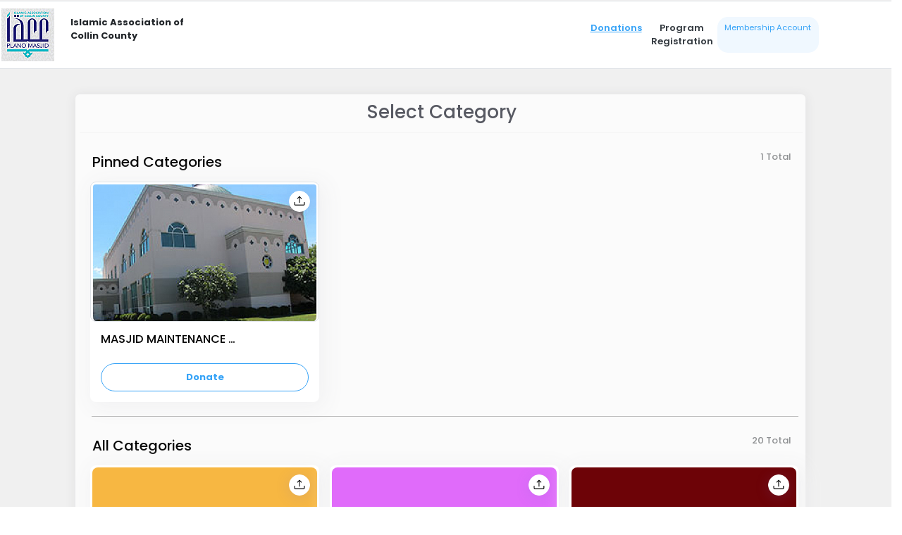

--- FILE ---
content_type: text/html; charset=UTF-8
request_url: https://us.mohid.co/tx/plano/iacc/masjid/online/donation
body_size: 23192
content:
<!DOCTYPE html>
<!--[if IE 8]> <html lang="en" class="ie8 no-js"> <![endif]-->
<!--[if IE 9]> <html lang="en" class="ie9 no-js"> <![endif]-->
<!--[if !IE]><!-->
<html lang="en" class="no-js">
<!--<![endif]-->
<head>

    <meta http-equiv="Content-Type" content="text/html; charset=utf-8"/>
    <meta http-equiv="X-UA-Compatible" content="IE=edge">
    <meta content="width=device-width, initial-scale=1" name="viewport"/>
    <meta name="keywords" content="" />
    <meta name="description" content="" />
    <meta name="csrf-token" content="3rW4CwoB5SvaabrNkFcMezmdUKOSy9fCBbEYz9aJ" />
    <link rel="shortcut icon" type="image/x-icon" href="https://us.mohid.co/favicon.ico?1">
    <link href="https://cdn.jsdelivr.net/npm/bootstrap@5.3.2/dist/css/bootstrap.min.css" rel="stylesheet" integrity="sha384-T3c6CoIi6uLrA9TneNEoa7RxnatzjcDSCmG1MXxSR1GAsXEV/Dwwykc2MPK8M2HN" crossorigin="anonymous">
    <link rel="stylesheet" href="https://cdnjs.cloudflare.com/ajax/libs/font-awesome/6.0.0-beta3/css/all.min.css">
    <link rel="apple-touch-icon" href="https://us.mohid.co/media/touch-icon-192x192.png" />
<link rel="apple-touch-icon" href="https://us.mohid.co/media/apple-touch-icon-180x180.png" />
<link rel="apple-touch-icon" href="https://us.mohid.co/media/apple-touch-icon-152x152.png" />
<link rel="apple-touch-icon" href="https://us.mohid.co/media/apple-touch-icon-120x120.png" />
<link rel="apple-touch-icon" href="https://us.mohid.co/media/apple-touch-icon-114x114.png" />
<link rel="apple-touch-icon" href="https://us.mohid.co/media/apple-touch-icon-76x76.png" />
<link rel="apple-touch-icon" href="https://us.mohid.co/media/apple-touch-icon-57x57.png" />
<link rel="apple-touch-icon" href="https://us.mohid.co/media/apple-touch-icon.png" />
<link rel="apple-touch-icon-precomposed" href="https://us.mohid.co/media/apple-touch-icon-180x180-precomposed.png" />
<link rel="apple-touch-icon-precomposed" href="https://us.mohid.co/media/apple-touch-icon-152x152-precomposed.png" />
<link rel="apple-touch-icon-precomposed" href="https://us.mohid.co/media/apple-touch-icon-120x120-precomposed.png" />
<link rel="apple-touch-icon-precomposed" href="https://us.mohid.co/media/apple-touch-icon-114x114-precomposed.png" />
<link rel="apple-touch-icon-precomposed" href="https://us.mohid.co/media/apple-touch-icon-76x76-precomposed.png" />
<link rel="apple-touch-icon-precomposed" href="https://us.mohid.co/media/apple-touch-icon-57x57-precomposed.png" />
<link rel="apple-touch-icon-precomposed" href="https://us.mohid.co/media/apple-touch-icon-precomposed.png" />

    <title>DONATE ONLINE ~ MOHID &copy;</title>

    <script src="https://ajax.googleapis.com/ajax/libs/webfont/1.6.16/webfont.js"></script>
    <script defer src="https://cdn.jsdelivr.net/npm/bootstrap@5.3.2/dist/js/bootstrap.bundle.min.js" integrity="sha384-C6RzsynM9kWDrMNeT87bh95OGNyZPhcTNXj1NW7RuBCsyN/o0jlpcV8Qyq46cDfL" crossorigin="anonymous"></script>

    <script>
        WebFont.load({
            google: {"families":["Poppins:300,400,500,600,700","Roboto:300,400,500,600,700"]},
            active: function() {
                sessionStorage.fonts = true;
            }
        });

        var exclude_datatables = 'Y';
    </script>

    
    <link media="screen" type="text/css" rel="stylesheet" href="https://us.mohid.co/media/revamp/assets/vendors/base/vendors.bundle.css">
<link media="screen" type="text/css" rel="stylesheet" href="https://us.mohid.co/media/revamp/assets/print.css?81">
<link media="screen" type="text/css" rel="stylesheet" href="https://us.mohid.co/media/revamp/assets/plugins/colorbox/colorbox.css">
<link media="screen" type="text/css" rel="stylesheet" href="https://us.mohid.co/media/revamp/assets/widgets.css">
<link media="screen" type="text/css" rel="stylesheet" href="https://us.mohid.co/media/revamp/assets/colors.css?81">
<link media="screen" type="text/css" rel="stylesheet" href="https://us.mohid.co/media/revamp/assets/custom.css?81">
<link media="screen" type="text/css" rel="stylesheet" href="https://us.mohid.co/media/revamp/assets/custom_online.css?81">
<link media="screen" type="text/css" rel="stylesheet" href="https://us.mohid.co/media/revamp/assets/custom_online_revamp.css?81">
<link media="screen" type="text/css" rel="stylesheet" href="https://us.mohid.co/media/revamp/assets/demo/default/base/style.bundle.css">
<link media="screen" type="text/css" rel="stylesheet" href="https://us.mohid.co/media/assets/global/plugins/fullcalendar/core/main.min.css">
<link media="screen" type="text/css" rel="stylesheet" href="https://us.mohid.co/media/assets/global/plugins/fullcalendar/daygrid/main.min.css">
<link media="screen" type="text/css" rel="stylesheet" href="https://us.mohid.co/media/assets/global/plugins/fullcalendar/timegrid/main.min.css">
<link media="screen" type="text/css" rel="stylesheet" href="https://us.mohid.co/media/assets/global/plugins/fullcalendar/list/main.min.css">

    <style>
        @import  url(https://fonts.googleapis.com/icon?family=Material+Icons);

        @font-face {
            font-family: 'Material Icons';
            font-style: normal;
            font-weight: 400;
        }
        footer{
            margin-top: auto;
        }
    </style>

    <script src="https://us.mohid.co/media/revamp/assets/vendors/base/vendors.bundle.js"></script>
<script src="https://us.mohid.co/media/revamp/assets/demo/default/base/scripts.bundle.js"></script>
<script src="https://us.mohid.co/media/revamp/assets/material/popper.min.js"></script>
<script src="https://us.mohid.co/media/revamp/assets/material/material.js"></script>
<script src="https://us.mohid.co/media/revamp/assets/plugins/custom-date-ranges.js?81"></script>
<script src="https://us.mohid.co/media/revamp/assets/plugins/jquery.cokie.min.js"></script>
<script src="https://us.mohid.co/media/revamp/assets/plugins/jquery.chainedSelects.js"></script>
<script src="https://us.mohid.co/media/revamp/assets/plugins/autoNumeric.js"></script>
<script src="https://us.mohid.co/media/revamp/assets/plugins/jquery.meiomask.js"></script>
<script src="https://us.mohid.co/media/revamp/assets/plugins/jquery.metadata.js"></script>
<script src="https://us.mohid.co/media/revamp/assets/plugins/highcharts.js"></script>
<script src="https://us.mohid.co/media/revamp/assets/plugins/exporting.js"></script>
<script src="https://us.mohid.co/media/revamp/assets/plugins/jquery.tagsinput.js"></script>
<script src="https://us.mohid.co/media/revamp/assets/plugins/jquery-ui.min.js"></script>
<script src="https://us.mohid.co/media/revamp/assets/plugins/jquery.jqprint.js"></script>
<script src="https://us.mohid.co/media/revamp/assets/plugins/colorbox/jquery.colorbox-min.js"></script>
<script src="https://us.mohid.co/media/revamp/assets/plugins/bootstrap-touchspin.js"></script>
<script src="https://us.mohid.co/media/revamp/assets/plugins/jquery.creditCardValidator.js"></script>
<script src="https://us.mohid.co/media/revamp/assets/plugins/ckeditor-5/ckeditor.js"></script>
<script src="https://us.mohid.co/media/revamp/assets/plugins/uploader/jquery.uploadifive.min.js?81"></script>
<script src="https://www.google.com/recaptcha/api.js"></script>
<script src="https://us.mohid.co/media/revamp/assets/custom-errors.js?81"></script>
<script src="https://us.mohid.co/media/revamp/assets/common/common.js?81"></script>
<script src="https://us.mohid.co/media/revamp/assets/custom.js?81"></script>
<script src="https://us.mohid.co/media/assets/global/plugins/fullcalendar/core/main.min.js"></script>
<script src="https://us.mohid.co/media/assets/global/plugins/fullcalendar/daygrid/main.min.js"></script>
<script src="https://us.mohid.co/media/assets/global/plugins/fullcalendar/timegrid/main.min.js"></script>
<script src="https://us.mohid.co/media/assets/global/plugins/fullcalendar/list/main.min.js"></script>

    <script>
        var base_url = 'https://us.mohid.co/';
        var ajax_url = "https://us.mohid.co/tx/plano/iacc/ajax_set_session";
        var YES = "Y";
        var NO = "N";

                    var global_country = 1;
        
        $(function () {
            $('#m_modal_static, #m_modal_static_lg, #m_modal_static_small').on('show.bs.modal', function (e) {
                $(this).find('.modal-title').text(e.relatedTarget.title);
                $(this).find('.modal-body').load(e.relatedTarget.href);
            });
        })
    </script>
    <script type="text/javascript">
    var currency_icon = '$';
    var currency_sign = '$';
    var date_format = 'mm/dd/yyyy';
    var date_format_range = 'MM/DD/YYYY';
    var date_format_js = 'MM/dd/yyyy';

    var phone_mask = '';
    $(function () {
        phone_mask = $.mask.masks['phone-us'].mask;
    });
</script>
        <style>
			a.home-link {color:#010a01 !important;}
			.m-portlet.m-portlet--metal.m-portlet--head-solid-bg .m-portlet__head {
				 background-color:#010a01;
				 border-color:#010a01;
			}
			.btn-success {
			    color: #fff;
			    background-color: #010a01;
			    border-color: #010a01;
			}
			.btn-success:hover {
				color: #fff;
				background-color: #010a01;
			    border-color: #010a01;
			  	filter: brightness(115%);
			  	-webkit-filter: brightness(120%);
			}
			
		</style>

    <script>
        var prop_id = '';

        $(function () {
            /*if ($('.is_smart_phone').css('display') == 'none') { //Smartphone
                prop_id = '5e80a72a188743001a38a33b';
            } else { //Desktop
                prop_id = '5e7b6d7ab4fb830012007842';
            }*/
            prop_id = '5e7b6d7ab4fb830012007842';
            var script = document.createElement('script');
            script.src = "https://platform-api.sharethis.com/js/sharethis.js#property="+prop_id+"&product=inline-share-buttons";
            script.async = "async";
            document.body.appendChild(script);
        });

    </script>

    <!-- Google Tag Manager -->
        <!-- End Google Tag Manager -->
    
</head>
<body>

<!-- Google Tag Manager (noscript) -->
<!-- End Google Tag Manager (noscript) -->

<div class="m-page">
    <div class="is_smart_phone"></div>

        <div class="row justify-content-md-center bg-light" style=" width:100%; margin-left: revert; background-color: #0000000f !important;">  
        <div id="online_masjid_header" class="col-md-12  mb-3 pe-0 mw-100 online-menue-vavbar" style="margin-left: 0; padding: 1px;">
            <style>
    .membership-dropdown-content {
        background-color: #f1f1f1;
    }

</style>

<nav class="navbar navbar-expand-lg navbar-light bg-white mw-100 border-top  border-bottom" style="width:100%">

    <span class=" mr-auto order-0 order-md-0 d-inline-flex p-1" >
        <a href="HTTP://WWW.PLANOMASJID.ORG" class="masjid-logo-anchor-tag" target="_self"><img src="https://us.mohid.co/timthumb.php?src=https://us.mohid.co/previewImage/80Vkj2c31oibP471XiUx92OmD/us/MHD-30807_IACCLogo.jpg/L0xmRGhKdjF1aFFnN3RLN2pnclBOelo2STc5MGd6N2laVUNPU29EdWw3WT0=&w=&h=75&zc=1&q=95&s=1" alt="Islamic Association of Collin County" style="max-width:100px" class="masjid-logo"></a>        <span  class=" mt-2 masjid- fs-6" style="align-content: center;">
            <b class="float-start ml-4 p-1">Islamic Association of Collin County</b><br>
            
        </span>
    </span>
    <div class="col-md-6 col-lg-6 col-sm-6 align-items-center text-center  d-none d-md-flex">
        <ul class="navbar-nav ml-auto mr-auto">
            <li class="nav-item menu-item">
                <style>
    .current_season_display_buttons {
        position: relative;
        font-size: 1.2rem;
        font-weight: 600;
        color: #fff;
        background: linear-gradient(45deg,#1192F6,#1192F6);
        border: none;
        border-radius: 12px;
        padding: 12px 35px;
        cursor: pointer;
        box-shadow: 0 0 10px rgba(255, 170, 0, 0.6);
        transition: all 0.3s ease;
        overflow: hidden;
    }

    /* Subtle pulsing glow to attract attention */
    @keyframes  glowPulse {
        0% { box-shadow: 0 0 10px rgba(255, 200, 0, 0.5); }
        50% { box-shadow: 0 0 25px rgba(255, 200, 0, 1); }
        100% { box-shadow: 0 0 10px rgba(255, 200, 0, 0.5); }
    }
    .current_season_display_buttons {
        animation: glowPulse 2.5s infinite ease-in-out;
    }

    /* Shine effect on hover */
    .current_season_display_buttons::before {
        content: '';
        position: absolute;
        top: 0;
        left: -75%;
        width: 50%;
        height: 100%;
        background: linear-gradient(120deg, rgba(255,255,255,0.3) 0%, rgba(255,255,255,0.7) 50%, rgba(255,255,255,0.3) 100%);
        transform: skewX(-20deg);
        transition: left 0.7s ease;
    }
    .current_season_display_buttons:hover::before {
        left: 125%;
    }

    /* Hover glow + lift */
    .current_season_display_buttons:hover {
        transform: translateY(-2px);
        box-shadow: 0 0 25px rgba(255, 200, 0, 0.9);
        color: white !important;
    }
</style>


            </li>
        </ul>
    </div>
    <button class="navbar-toggler" type="button" data-bs-toggle="collapse" data-bs-target="#navbar_nav" aria-controls="navbar_nav" aria-expanded="false" aria-label="Toggle navigation">
        <span class="navbar-toggler-icon"></span>
    </button>
    <div class="navbar-collapse collapse order-1 row" id="navbar_nav" >
        <div class="col-md-6 col-lg-6 col-sm-6 d-flex align-items-center justify-content-center text-center">
            <ul id="quick_links" class="navbar-nav ml-auto text-dark Items ">
                                    <li class="nav-item menu-item ">
                        <a id="donation_quick_link" class="m-link m--font-boldest nav-link text-info" style="text-decoration: underline;" href="https://us.mohid.co/tx/plano/iacc/masjid/online/donation">
                            Donations</span></span>
                        </a>
                    </li>
                

                                                            <li class="nav-item menu-item ">
                            <a id="tickets_quick_link" class="m-link m--font-boldest  nav-link text-dark" href="https://us.mohid.co/tx/plano/iacc/masjid/online/ticketing">
                                Tickets</span></span>
                            </a>
                        </li>
                                        <li class="nav-item menu-item ">
                            <a id="pledge_quick_link" class="m-link m--font-boldest  nav-link text-dark" href="https://us.mohid.co/tx/plano/iacc/masjid/online/pledge">
                                Pledge</span></span>
                            </a>
                    </li>
                
                                    <li class="nav-item menu-item ">
                        <a id="program_quick_link" class="m-link m--font-boldest  nav-link text-dark" href="https://us.mohid.co/tx/plano/iacc/masjid/online/registration/index">
                            Program Registration</span></span>
                        </a>
                    </li>
                
                                                            <div class="membership-dropdown" style="background-color: aliceblue; border-radius: 15px;">
                    <a href="javascript:void(0);" class="btn btn-outline-info border-0 m-btn btn-sm  m-btn--pill top-0 end-0 " style="margin-top: .12rem !important;">
                        Membership Account
                    </a>

                    <div class="membership-dropdown-content dropdown-menu" aria-labelledby="dropdownMenuButton">
                        <li class="nav-item menu-item dropdown-item ms-0 ps-0" id="membership_sign_quick_link">
                            <a  class="m-link m--font-boldest  nav-link text-dark" id="membership_signup_quick_link" href="https://us.mohid.co/tx/plano/iacc/masjid/online/membership">
                                    Membership Signup</span></span>
                            </a>
                        </li>
                        <li class="nav-item menu-item dropdown-item ms-0 ps-0">
                            <a class="m-link m--font-boldest  nav-link text-dark" href="https://us.mohid.co/tx/plano/iacc/masjid/member/account/signin">
                                    Member Login</span></span>
                            </a>
                        </li>
                    </div>
                </div>

                        <li class="membership-dropdown-mobile nav-item menu-item" id="membership_sign_quick_link">
                            <a  class="m-link m--font-boldest  nav-link text-dark" id="membership_signup_quick_link" href="https://us.mohid.co/tx/plano/iacc/masjid/online/membership">
                                Membership Signup</span></span>
                            </a>
                        </li>
                        <li class="membership-dropdown-mobile nav-item menu-item ">
                            <a class="m-link m--font-boldest  nav-link text-dark" href="https://us.mohid.co/tx/plano/iacc/masjid/member/account/signin">
                                Member Login</span></span>
                            </a>
                        </li>
                                                </ul>
        </div>
    </div>
</nav>        </div>
        <div class="col-md-10 page-content-wrapper ">
            
    <style>
        @media  only screen and (min-device-width: 600px) {
            .first-letter-text {
                font-size: 24px;
                font-weight: bold;
                text-align: center;
                margin-top: 22%;
            }
        }
    </style>


<script>

    var Donation_Weekly = 'W';
    var Donation_Monthly = '2';
    var IS_CATEGORY_SPECIFIC_URL = false;

    // User clicked back button
    window.addEventListener('beforeunload', () => {
        $.blockUI({
            backgroundColor: '#f00',
            message: '<h5 class="m--font-light">Working, please wait </h5><div class="m-loader m-loader--danger m-loader--lg" style="width: 30px; display: inline-block;"></div>',
            timeout: 2000
        });
    });

    function decrement_button_disabled(counter = ''){
        var min_number_of_months = $('#number_of_months').attr('min');
        var number_of_months = parseInt($('#number_of_months').val());
        if(counter != '')
            number_of_months = counter;

        $('#decrement').css("pointer-events","none").removeClass('btn-outline-dark').addClass('btn-outline-secondary');
        if(number_of_months > min_number_of_months){
            $('#decrement').css("pointer-events","visible").removeClass('btn-outline-secondary').addClass('btn-outline-dark');
        }
    }

    $(function () {

        var validator = $("#validate_add").validate({focusInvalid: true,ignore: ":hidden"});
        var categories = {"130":{"description":"Pathways Reverts","is_promotion":"N","status":"ONLINE","as_donation":"Y","allow_gift_aid":"N","donation_description":null,"is_pinned":"N","is_pinned_duplicate":"N","icon":"","color":"","icon_path_modern":"","masjid_id":27,"account_id":40002,"min_amount_kiosk":10,"amount_type":"M"},"128":{"description":"SAKEENA SERVICES COUNSELING SESSION","is_promotion":"N","status":"ONLINE","as_donation":"Y","allow_gift_aid":"N","donation_description":null,"is_pinned":"N","is_pinned_duplicate":"N","icon":"","color":"","icon_path_modern":"","masjid_id":27,"account_id":40002,"min_amount_kiosk":30,"amount_type":"F"},"125":{"description":"IACC ISLAMIC SCHOOL","is_promotion":"N","status":"ONLINE","as_donation":"Y","allow_gift_aid":"N","donation_description":"","is_pinned":"N","is_pinned_duplicate":"N","icon":"","color":"#6d0307","icon_path_modern":"","masjid_id":27,"account_id":40002,"min_amount_kiosk":10,"amount_type":"M"},"68":{"description":"ENDOWMENT WAQF","is_promotion":"N","status":"ONLINE","as_donation":"Y","allow_gift_aid":"N","donation_description":"","is_pinned":"N","is_pinned_duplicate":"N","icon":"","color":"","icon_path_modern":"","masjid_id":27,"account_id":40002,"min_amount_kiosk":10,"amount_type":""},"18":{"description":"MASJID MAINTENANCE AND OPERATION","is_promotion":"N","status":"ONLINE","as_donation":"Y","allow_gift_aid":"N","donation_description":"","is_pinned":"Y","is_pinned_duplicate":"N","icon":"MHD-1739741916-gallery-list04.jpg","color":"","icon_path_modern":"","masjid_id":27,"account_id":40009,"min_amount_kiosk":10,"amount_type":""},"17":{"description":"SADAQA","is_promotion":"N","status":"ONLINE","as_donation":"Y","allow_gift_aid":"N","donation_description":"","is_pinned":"N","is_pinned_duplicate":"N","icon":"donation_category_img_2.jpg","color":"#036d21","icon_path_modern":"https:\/\/us.mohid.co\/timthumb.php?src=media\/images\/donation_category_img_2.jpg&w=489&h=291&zc=1&q=95&s=1","masjid_id":27,"account_id":40035,"min_amount_kiosk":0,"amount_type":""},"16":{"description":" ZAKAAT","is_promotion":"N","status":"ONLINE","as_donation":"Y","allow_gift_aid":"N","donation_description":"Zakaat","is_pinned":"N","is_pinned_duplicate":"N","icon":"donation_category_img_10.jpg","color":"#6d0307","icon_path_modern":"https:\/\/us.mohid.co\/timthumb.php?src=media\/images\/donation_category_img_10.jpg&w=489&h=291&zc=1&q=95&s=1","masjid_id":27,"account_id":40033,"min_amount_kiosk":0,"amount_type":""},"109":{"description":"MONTHLY PLEDGE","is_promotion":"N","status":"ONLINE","as_donation":"Y","allow_gift_aid":"N","donation_description":"","is_pinned":"N","is_pinned_duplicate":"N","icon":"MHD-1739740903-gallery-list02.jpg","color":"","icon_path_modern":"","masjid_id":27,"account_id":40002,"min_amount_kiosk":10,"amount_type":""},"120":{"description":"PALESTINE HUMANITARIAN RELIEF","is_promotion":"N","status":"ONLINE","as_donation":"Y","allow_gift_aid":"N","donation_description":"","is_pinned":"N","is_pinned_duplicate":"N","icon":"donation_category_img_7.jpg","color":"","icon_path_modern":"https:\/\/us.mohid.co\/timthumb.php?src=media\/images\/donation_category_img_7.jpg&w=489&h=291&zc=1&q=95&s=1","masjid_id":27,"account_id":40002,"min_amount_kiosk":10,"amount_type":""},"50":{"description":"QURANIC EDUCATION","is_promotion":"N","status":"ONLINE","as_donation":"N","allow_gift_aid":"N","donation_description":"IACC HIFZ Program - Donation","is_pinned":"N","is_pinned_duplicate":"N","icon":"","color":"","icon_path_modern":"","masjid_id":27,"account_id":40215,"min_amount_kiosk":10,"amount_type":""},"22":{"description":"IACC FOOD BANK","is_promotion":"N","status":"ONLINE","as_donation":"Y","allow_gift_aid":"N","donation_description":null,"is_pinned":"N","is_pinned_duplicate":"N","icon":"","color":"","icon_path_modern":"","masjid_id":27,"account_id":40041,"min_amount_kiosk":10,"amount_type":""},"14":{"description":"DENTAL CLINIC ","is_promotion":"N","status":"ONLINE","as_donation":"N","allow_gift_aid":"N","donation_description":null,"is_pinned":"N","is_pinned_duplicate":"N","icon":"","color":"","icon_path_modern":"","masjid_id":27,"account_id":40026,"min_amount_kiosk":20,"amount_type":""},"56":{"description":"TAQWA ","is_promotion":"N","status":"ONLINE","as_donation":"Y","allow_gift_aid":"N","donation_description":"","is_pinned":"N","is_pinned_duplicate":"N","icon":"MHD-1748392236-image002.png","color":"#6d0307","icon_path_modern":"","masjid_id":27,"account_id":40209,"min_amount_kiosk":10,"amount_type":""},"19":{"description":"FARMERSVILLE MUSLIM CEMETERY","is_promotion":"N","status":"ONLINE","as_donation":"Y","allow_gift_aid":"N","donation_description":null,"is_pinned":"N","is_pinned_duplicate":"N","icon":"","color":"","icon_path_modern":"","masjid_id":27,"account_id":40031,"min_amount_kiosk":10,"amount_type":""},"45":{"description":"IACC NIKAH CEREMONY SERVICES","is_promotion":"N","status":"ONLINE","as_donation":"N","allow_gift_aid":"N","donation_description":null,"is_pinned":"N","is_pinned_duplicate":"N","icon":"","color":"","icon_path_modern":"","masjid_id":27,"account_id":40008,"min_amount_kiosk":50,"amount_type":""},"112":{"description":"MASJID OPERATION","is_promotion":"N","status":"ONLINE","as_donation":"Y","allow_gift_aid":"N","donation_description":"","is_pinned":"N","is_pinned_duplicate":"N","icon":"","color":"","icon_path_modern":"","masjid_id":27,"account_id":40002,"min_amount_kiosk":10,"amount_type":""},"15":{"description":"MEDICAL CLINIC ","is_promotion":"N","status":"ONLINE","as_donation":"N","allow_gift_aid":"N","donation_description":null,"is_pinned":"N","is_pinned_duplicate":"N","icon":"","color":"","icon_path_modern":"","masjid_id":27,"account_id":40025,"min_amount_kiosk":10,"amount_type":""},"49":{"description":"IACC SPECIAL NEEDS","is_promotion":"N","status":"ONLINE","as_donation":"Y","allow_gift_aid":"N","donation_description":null,"is_pinned":"N","is_pinned_duplicate":"N","icon":"","color":"","icon_path_modern":"","masjid_id":27,"account_id":40212,"min_amount_kiosk":10,"amount_type":""},"108":{"description":"SAKEENA SERVICES","is_promotion":"N","status":"ONLINE","as_donation":"Y","allow_gift_aid":"N","donation_description":"","is_pinned":"N","is_pinned_duplicate":"N","icon":"MHD-23935_1650481926.png","color":"","icon_path_modern":"","masjid_id":27,"account_id":40002,"min_amount_kiosk":10,"amount_type":""},"63":{"description":"ADVERTISEMENT FEE","is_promotion":"N","status":"ONLINE","as_donation":"Y","allow_gift_aid":"N","donation_description":null,"is_pinned":"N","is_pinned_duplicate":"N","icon":"","color":"","icon_path_modern":"","masjid_id":27,"account_id":40002,"min_amount_kiosk":25,"amount_type":"M"},"13":{"description":"SCHOLARSHIP","is_promotion":"N","status":"ONLINE","as_donation":"Y","allow_gift_aid":"N","donation_description":null,"is_pinned":"N","is_pinned_duplicate":"N","icon":"","color":"","icon_path_modern":"","masjid_id":27,"account_id":40037,"min_amount_kiosk":10,"amount_type":"M"}};
        var allow_min_amount = 'Y';
        var YES = 'Y';
        var NO = 'N';
        var allow_recurring = 'Y';
        var amount_default = '';
        var single_category = 'Y';
        var donation_cat_url = 'Y';
        var is_cust_url_cat = 'N';
        var url_cat_amount = '';
        var category_id = '';
        var pay_online_label = 'Pay';
        var from_cat_link = NO;
        var Donation_Onetime = '1';
        var Donation_Daily = 'D';
        var donation_note_mand = "N";
        var allow_lifetime = 'Y';
        var lifetime_default = 'N';
        var PREVIEW_IMAGE_URL = "https://us.mohid.co/previewImage/80Vkj2c31oibP471XiUx92OmD/us/UPLOADED_FILE_NAME";
        var frequency = '1';
        var back_to_modern_template = '';
        var modern_template_number_of_months = '';
        var modern_template_donation_amount = '';
        var modern_template_so_online_cat_id = '';
        var allow_gift_aid = '';
        var enable_gift_aid = '';
        var amount_type = '';
        var minimum_amount = '';
        var pinned_flag = '1';
        var all_category_flag = '1';
        var as_donation = '';
        var life_time_text = 'ON GOING';
        var display_donation_amount = 'N';
        var hide_predefined_amount = 'N';
        var actual_amount = '';

        if (category_id) {
            IS_CATEGORY_SPECIFIC_URL = true;
        }

        var is_shared_cat = 'N';
        var default_lifetime_recurring = 'N';
        var default_donorpay_uncheck = 'N';
        var allow_donor_pay =  'N';
        function select_specified_amount(donation_amount=0){
            $('.specified_amount').removeClass('bg-dark  text-white');

            $(".specified_amount").each(function(){
                var specified_amount = parseInt($(this).attr('data-specified-amount'));

                if(parseInt(specified_amount) === parseInt(donation_amount))
                    $("button.specified_amount[data-specified-amount=\'"+parseInt(specified_amount).toFixed(2)+"\']").addClass('bg-dark text-white');
            });

            if(isNaN(donation_amount))
                donation_amount = 0;

            $('#total_amount').html(parseInt(donation_amount).toFixed(2));
            updateConsent();
        }

        function recuring_start_date() {
            let future_date = 0;
            var current_date = '20260201';
            var selected_date = $("#recurring_start_date").val();
            var recurring_date = dateFormat(DMY2MDY(selected_date), 'yyyyMMdd');

            if (recurring_date > current_date) {
                $('#number_of_months').attr('min', 1);
                $('.recurring_notice').removeClass('m--hide');
                future_date = 1;

            } else {
                $('#number_of_months').attr('min', 2);
                $('.recurring_notice').addClass('m--hide');
            }

            return future_date;
        }

        function number_of_months_selection(frequency=""){
            switch (frequency) {
                case '1':
                    $("#DonationPaymentSchedule").addClass("m--hide");
                    $("#label_total_amount").html(' ( Once )');
                    break;
                case 'D':
                    $("#DonationPaymentSchedule").removeClass("m--hide");
                    $('#circle_button_value').text("Days");
                    $("#number_of_months").val((IS_CATEGORY_SPECIFIC_URL ? 10 : 2));
                    $("#label_total_amount").html(' ( Daily )');
                    let days = parseInt($('#number_of_months').val());
                    calculateDate('days', days);
                    break;
                case 'W':
                    $("#DonationPaymentSchedule").removeClass("m--hide");
                    $('#circle_button_value').text("Weeks");
                    $("#number_of_months").val((IS_CATEGORY_SPECIFIC_URL ? 4 : 2));
                    $("#label_total_amount").html(' ( Weekly )');
                    let weeks = parseInt($('#number_of_months').val());
                    calculateDate('weeks', weeks);
                    break;
                case '2':
                    $("#DonationPaymentSchedule").removeClass("m--hide");
                    $('#circle_button_value').text("Months");
                    $("#number_of_months").val(12);
                    $("#label_total_amount").html(' ( Monthly )');
                    let months = parseInt($('#number_of_months').val());
                    calculateDate('months', months);
                    break;
            }

            $('.recurring_notice').addClass('m--hide');

            if(frequency != 1){

                let future_date = recuring_start_date();

                if(future_date > 0)
                    $('.recurring_notice').removeClass('m--hide');

                decrement_button_disabled();
            }

            if(modern_template_number_of_months != '')
                $("#number_of_months").val(modern_template_number_of_months);
        }

        $('#allow_donor_pay').on('change', function() {
            var donation_amount = parseFloat($('#donation_amount').val()) || 0;
            donation_amount = donation_amount.toFixed(2);
            $('#total_amount').text(donation_amount);
                        if (default_donorpay_uncheck == NO) {
                if(isNaN(donation_amount)){
                    donation_amount = 0;
                    $('#total_amount').html(parseInt(donation_amount).toFixed(2));
                    updateConsent();
                }
            }
                    });


        
        $("#donation").hide();
        $("#category").show();
        $('.donor_pay_section').hide().removeClass('m--hide');
        $('.donor_pay_section').show();
        $('#allow_donor_pay').prop('disabled', false);

        if (default_donorpay_uncheck != YES) {
            $("#allow_donor_pay").prop('checked', true);
        } else if(default_donorpay_uncheck == YES) {
            $("#allow_donor_pay").prop('checked', false);
        }
        if(back_to_modern_template){
            $("#donation").show();
            $("#category").hide();
            $('#actual_amount').val(actual_amount);

            number_of_months_selection(frequency);
            $(".specified_amount").each(function(){
                var specified_amount = parseInt($(this).attr('data-specified-amount')).toFixed(2);
                if(specified_amount === parseInt(modern_template_donation_amount).toFixed(2))
                    $("button.specified_amount[data-specified-amount*=\'"+modern_template_donation_amount+"\']").addClass('bg-dark text-white');
                else
                    $("button.specified_amount[data-specified-amount*=\'"+specified_amount+"\']").removeClass('bg-dark  text-white');
            });

            if (typeof allow_gift_aid != 'undefined' && allow_gift_aid == YES) {
                $('.gift_aid_section').hide().removeClass('m--hide');
                $('.gift_aid_section').show(50);
                $('.gift_aid_it').addClass('required');
                $('.gift_aid_it_required').html('*');
                // if(enable_gift_aid == 'Y')
                //     $("radio[value='Y']").prop("checked", true)
                // else
                //     $("radio[value='N']").prop("checked", true)
            }

            if ($('#donation_amount').val() > 0 && amount_type == 'F' && allow_min_amount == YES && hide_predefined_amount == YES) {
                $('#donation_amount').prop('readonly', true);
                $('.predefined-amount').addClass('m--hide');
            } else {
                // if (is_cust_url_cat != YES || is_shared_cat == YES) {
                if (is_cust_url_cat != YES || is_shared_cat == YES) {
                    $('#donation_amount').prop('readonly', false);
                    $('.predefined-amount').removeClass('m--hide');
                }

            }

            
            let default_frequency = '';

            
                            $("#for_lifetime").prop('checked', false).trigger('change');
                $("#for_lt").addClass('m--hide').hide(500);
            
            
            if (as_donation == NO) {
                $('.amount_label').text('Amount');
            } else {
                $('.amount_label').text('Donation Amount');
            }

            if (allow_min_amount == YES) {
                if (parseInt(minimum_amount) > 0) {
                    $('#donation_amount').attr('min', minimum_amount);
                } else {
                    $('#donation_amount').attr('min', 1);
                }
            } else {
                $('#donation_amount').attr('min', 1);
            }

            let future_date = recuring_start_date();

            if(future_date > 0)
                $('.recurring_notice').removeClass('m--hide');
            else
                $('.recurring_notice').addClass('m--hide');

            $("#donation_button").attr("data-categoryid",modern_template_so_online_cat_id);

        }

        $("#pinned_categories").hide();

        if(pinned_flag == 1)
            $("#pinned_categories").show();

        $("#all_categories").hide();
        $('.pinned-all-category-separator').hide();

        if(all_category_flag == 1) {
            $("#all_categories").show();
            $('.pinned-all-category-separator').show();
        }

        $("#CategoryDonationMessage").hide();
        $("#message_fieldset").hide();
        $("#message_legent").hide();

        $('#CategoryDonationbutton').on('click', function () {
            $("#CategoryDonationMessage").toggle();
            $("#message_fieldset").toggle();
            $("#message_legent").toggle();
        });

        $('.category_button').on('click', function () {
            var iCategoryId = $(this).attr("data-Cat");
            var category_bg_color = $(this).attr("data-color");

            var category_white_shade_color = ['#edeade','#f5f5dc','#F9F6EE','#f9f6ee','#fffdd0','#f0ead6','#fffff0','#e9dcc9','#faf9f6','#fcf5e5','#fff5ee','#ffffff','#fefefe'];
            if(frequency != 1){
                $("#DonationPaymentSchedule").removeClass("m--hide");
                number_of_months_selection(frequency);
            }
            else
                $("#label_total_amount").html(' ( Once )');

            $.each(categories, function(index, value){
                    minimum_amount = '';
                    var as_donation = NO;

                    if(iCategoryId == index){
                        minimum_amount = value.min_amount_kiosk;
                        as_donation = value.as_donation;
                        let cat_default_amount = value.default_amount ?? 0;
                        var category_name = value.description;
                        var category_desc = value.donation_description;
                        var amount_type = value.amount_type;
                        allow_gift_aid = value.allow_gift_aid;
                        var category_icon = value.icon;
                        var category_color = value.color;
                        let category_icon_path = value.icon_path_modern;
                        var image_path = PREVIEW_IMAGE_URL.replace("UPLOADED_FILE_NAME", category_icon);
                        $("#advance_form_card_image").html();

                        if(category_icon == '' || category_icon == undefined) {
                            image_path = 'https://us.mohid.co/previewImage/80Vkj2c31oibP471XiUx92OmD/us/168/U0F4clVTN0E1TkdzSktNOTRBdnF5dTR1VWxZdk0zVlEwTDNqS2tLK0J1YWc0ZmJOdmZyT1RINUhtTmtwSmtvQw==';

                            var new_bg_color = (category_color != "") ? category_color : category_bg_color;

                            var new_text_color = (category_white_shade_color.includes(category_color))?'Black':'white';

                            const firstLetters = category_name
                                .split(' ')
                                .map(word => word.charAt(0))
                                .join('');

                            $("#advance_form_card_image").html('<div  data-color='+category_bg_color+' class="fw-bolder position-relative m-2 colored-div" style="background-color: '+new_bg_color+'; color: '+new_text_color+';" title="Category"><div class="text-uppercase fs-1 text-center position-absolute top-50 start-50  translate-middle"><span class="align-middle">'+firstLetters+'</span></div></div><div style=" color: '+new_text_color+';" class="card-image-title"><span class="fw-light">You\'re donating to</span><br/>'+category_name+'<h6 class=""><div class="custom-icon-div"><img src="https://us.mohid.co/media/images/secure_payment.png" alt="" class="img-fluid "></div><b> Secure Donation</b></h6></div>');
                        } else {
                            var mcategoryImage = $('<img/>');

                            mcategoryImage.attr('width', '97%');
                            mcategoryImage.attr('height', 100);
                            mcategoryImage.attr('class', 'img-fluid rounded m-2');
                            mcategoryImage.attr('id', 'donation_category_image');

                            $("#advance_form_card_image").html(mcategoryImage);
                            $("#advance_form_card_image").append('<div style=" background-size: cover !important; color: '+new_text_color+';" class="card-image-title"><span class="fw-light">You\'re donating to</span><br/>'+category_name+'<h6 class=""><div class="custom-icon-div"><img src="https://us.mohid.co/media/images/secure_payment.png" alt="" class="img-fluid "></div><b> Secure Donation</b></h6></div>');

                            if (category_icon_path != '' && category_icon_path != undefined && category_icon_path != null) {
                                $("#donation_category_image").attr('src', category_icon_path);
                            } else {
                                $("#donation_category_image").attr('src', '/timthumb.php/?src=' + image_path + '&w=489&h=291&q=100');
                            }
                        }

                        $('#CategoryName').text(category_name);
                        $('#CategoryDescription').text(category_desc);
                        // if (is_cust_url_cat == YES  || is_shared_cat == YES) {
                        if (is_cust_url_cat == YES  && is_shared_cat == NO) {
                            $('#donation_amount').val(url_cat_amount).isFilled();
                            $('#actual_amount').val(url_cat_amount).isFilled();
                            $('#donation_amount').attr('min', 1);
                            $('#total_amount').html(url_cat_amount);
                        } else {
                            
                            if (allow_min_amount == YES) {
                                if (parseInt(minimum_amount) > 0) {
                                    $('#donation_amount').attr('min', minimum_amount);
                                } else {
                                    $('#donation_amount').attr('min', 1);
                                }
                            } else {
                                $('#donation_amount').attr('min', 1);
                            }
                        }
                        $('#donation_button').val('Next');
                        if (as_donation == NO) {
                            $('.amount_label').text('Amount');
                        } else {
                            $('.amount_label').text('Donation Amount');
                        }

                        if (value.fix_frequency == 'Y') {
                            $('.frequency-button-bg').find('input.frequency[value!="'+ value.default_frequency +'"]').parent('label').addClass('m--hide').hide();
                        }

                        if (value._recurring_allowed == 'N') {
                            $('#frequency_monthly').prop('disabled', true).parent().hide();
                            $('#frequency_weekly').prop('disabled', true).parent().hide();
                            $('#frequency_daily').prop('disabled', true).parent().hide();
                        }

                        if (!back_to_modern_template) {
                            if (value.default_frequency) {
                                $('.frequency-button-bg').find('input.frequency[value="'+ value.default_frequency +'"]').click();
                            }
                        }

                        if (value.cat_allow_lifetime && value.cat_lifetime_default) {
                            if (value.cat_allow_lifetime == 'Y') {
                                $("#for_lt").removeClass('m--hide').show();

                                if (!back_to_modern_template) {
                                    if (value?.cat_lifetime_default == 'Y') {
                                        $("#for_lifetime").prop('checked', true).trigger('change');
                                    } else {
                                        $("#for_lifetime").prop('checked', false).trigger('change');
                                    }
                                }
                            } else {
                                $("#for_lifetime").prop('checked', false).trigger('change');
                                $("#for_lt").addClass('m--hide').hide(500);
                            }
                        }

                        if ($('#donation_amount').val() > 0 && amount_type == 'F' && allow_min_amount == YES) {
                            $('#donation_amount').prop('readonly', true);
                            $('.predefined-amount').addClass('m--hide');
                        } else {
                            // if (is_cust_url_cat != YES || is_shared_cat == YES) {
                            if (is_cust_url_cat != YES || is_shared_cat == YES) {
                                $('#donation_amount').prop('readonly', false);
                                $('.predefined-amount').removeClass('m--hide');
                            }
                        }

                        if (typeof allow_gift_aid != 'undefined' && allow_gift_aid == YES) {
                            $('.gift_aid_section').hide().removeClass('m--hide');
                            $('.gift_aid_section').show(50);
                            $('.gift_aid_it').addClass('required');
                            $('.gift_aid_it_required').html('*');
                        }
                        updateConsent();
                    }
            });
            var sCategoryDescription = $(this).val();
            $("#donation_button").attr("data-categoryid",iCategoryId);
            $("#donation").show();
            $("#category").hide();

            var default_donorpay_uncheck = 'N';
            if(default_donorpay_uncheck == 'N' ){
                $('#allow_donor_pay').trigger('change');
            }

            return false;
        });

        if(IS_CATEGORY_SPECIFIC_URL) {
            $('.Back').hide();
        }

        $('.Back').on('click', function () {
            $.blockUI({
                backgroundColor: '#f00',
                message: '<h5 class="m--font-light">Working, please wait </h5><div class="m-loader m-loader--danger m-loader--lg" style="width: 30px; display: inline-block;"></div>',
                timeout: 20000
            });
            location.reload();
            $("#advance_form_card_image").html();
            return false;
        });

        $('.frequency').on('click', function () {
            var sFrequency = $(this).find('input').val();
            number_of_months_selection(sFrequency);
        });

        var is_lifetime_checked = false;
        is_lifetime_checked = $("#for_lifetime").prop('checked');
        if (is_lifetime_checked == true) {
            $("#recurr_start_date").removeClass("col-md-6");
            $("#recurr_start_date").addClass("col-md-12");
            $("#recuring_scheduled").addClass("m--hide");
        } else {
            $("#recurr_start_date").removeClass("col-md-12");
            $("#recurr_start_date").addClass("col-md-6");
            $("#recuring_scheduled").removeClass("m--hide");
        }
        let value = parseInt($('#number_of_months').val());
        let type = get_frequency_name (frequency);
        calculateDate(type, value);

        $('#for_lifetime').on('change', function () {

            $('.recurring_notice').addClass('m--hide');

            if ($(this).prop('checked') == true) {
                $("#recurr_start_date").removeClass("col-md-6");
                $("#recurr_start_date").addClass("col-md-12");
                $("#recuring_scheduled").addClass("m--hide");
                $('<input>').prop('type','hidden').prop('name','number_of_months').prop('value',2000).appendTo($('#no_of_months_lifetime'));
                $('#no_of_months').addClass('m--hide');
                $('#no_of_months_lifetime').removeClass('m--hide');
            } else {
                $("#recurr_start_date").removeClass("col-md-12");
                $("#recurr_start_date").addClass("col-md-6");
                $("#recuring_scheduled").removeClass("m--hide");
                $('#no_of_months_lifetime').find('input[type=hidden]').remove();
                $('#no_of_months_lifetime').addClass('m--hide');
                $('#no_of_months').removeClass('m--hide');

                let future_date = recuring_start_date();

                if(future_date > 0)
                    $('.recurring_notice').removeClass('m--hide');
            }

            let frequency = $('.frequency:checked').val();
            let value = parseInt($('#number_of_months').val());
            let type = get_frequency_name (frequency);
            calculateDate(type, value);
        });

        if(frequency != '' && frequency != 1){
            if (!back_to_modern_template && !IS_CATEGORY_SPECIFIC_URL) {
                if (default_lifetime_recurring == YES) {
                    $("#for_lifetime").prop('checked', true).trigger('change');
                }
            }
        }

        if (donation_note_mand == YES) {
            $('#remarks').addClass('required');
            $('#CategoryDonationbutton').hide('m--hide');
            $("#message_fieldset").toggle();
            $("#message_legent").toggle();
            $("#CategoryDonationMessage").toggle();
            $('.remarks_required').html('*');
        }

        $('#number_of_months').attr('min', 2);

        $(document).on('change', '#recurring_start_date', function () {
            let future_date = recuring_start_date();

            $('#number_of_months').attr('min', 2);
            $('.recurring_notice').addClass('m--hide');
            let number_of_months = $('#number_of_months').val();

            if(future_date > 0){
                $('#number_of_months').attr('min', 1);
                $('.recurring_notice').removeClass('m--hide');
            } else {
                if(number_of_months == 1)
                    $('#number_of_months').val(2);
            }

            let frequency = $('.frequency:checked').val();
            let value = parseInt($('#number_of_months').val());
            let type = get_frequency_name (frequency);
            calculateDate(type, value);
            decrement_button_disabled();

        });

        $('#recurring_start_date').trigger('change');
        $(document).on('focusout', '#donation_amount', function () {
            var donation_amount = parseInt($(this).val());
            $('#actual_amount').val(donation_amount);
            select_specified_amount(donation_amount);
            $('#allow_donor_pay').trigger('change');
                    });

        if(allow_lifetime == NO){
            $("#for_lifetime").prop('checked', false).trigger('change');
            $("#for_lt").hide(500);
        }

        if (!back_to_modern_template) {
            if (allow_lifetime == YES && lifetime_default == YES) {
                $("#for_lifetime").prop('checked', true).trigger('change');
            }
        }

        // if (is_cust_url_cat == NO) {
        if (is_cust_url_cat == NO || is_shared_cat == YES) {
            if (donation_cat_url == YES && single_category == YES && category_id != '') {
                from_cat_link = YES;
                if (allow_recurring == NO) {
                    $('#frequency_monthly').prop('disabled', true).parent().hide();
                    $('#frequency_weekly').prop('disabled', true).parent().hide();
                    $('#frequency_daily').prop('disabled', true).parent().hide();
                }
            }

            $('.specified_amount').on('click', function () {
                $('.specified_amount').removeClass('bg-dark  text-white');
                $(this).addClass('bg-dark text-white');
                var amount = $(this).data('specified-amount');
                $('#donation_amount').closest('.donation_first_col').find('.do_amount_div').addClass('is-focused').addClass('is-filled');
                $('#donation_amount').val(amount);
                $('#actual_amount').val(amount);
                $('#total_amount').html(amount);
                updateConsent();
                $('#allow_donor_pay').trigger('change');
            });

                            if(!back_to_modern_template)
                    $(".predefined-amount").removeClass('m--hide');
                    }

        if (from_cat_link == NO) {
            if (frequency == Donation_Onetime) {
                $('#is_recurrent').prop('checked', false);
                $('#is_recurrent').trigger('change');
            } else {
                $('#is_recurrent').prop('checked', true);
                $('#is_recurrent').trigger('change');
            }
        } else {
            if (frequency == Donation_Onetime) {
                $('#is_recurrent').prop('checked', false);
                $('#is_recurrent').trigger('change');
            } else {
                $('#is_recurrent').prop('checked', true);
                $('#is_recurrent').trigger('change');

                if (allow_lifetime == YES && lifetime_default == YES) {
                    $("#for_lifetime").prop('checked', true).trigger('change');
                }
            }
                    }

        $('#number_of_months').on('keyup', function () {
            let frequency = $('.frequency:checked').val();
            let value = parseInt($('#number_of_months').val());
            let type = get_frequency_name (frequency);
            calculateDate(type, value);
            decrement_button_disabled();
        });

        $('#donation_button').on('click', function () {
            var amount = $('#donation_amount').val();
            var Gpay_amount = $('#total_amount').html();
            var with_donor_pay_amount = $('#total_amount').html();
            var actual_amount = $('#actual_amount').val();

            var frequency = $('.frequency:checked').val();
            var for_lifetime = $('#for_lifetime:checked').val();
            var is_recurrent = 'Y';
            var cat_color = $('#advance_form_card_image').find('.colored-div').attr("data-color");
            var allow_donor_pay = $('#allow_donor_pay:checked').val();
            var service_fee = $('#is_service_fee').val();
            var is_service_fee = 'N';
            if (typeof service_fee != 'undefined' && service_fee != '' && service_fee == 'Y') {
                is_service_fee = 'Y';
            }

            
            
            
            
            

            if(allow_donor_pay == '' || allow_donor_pay == undefined)
                allow_donor_pay = 'N';

            if(frequency == 1)
                is_recurrent = 'N';

            if(for_lifetime == '' || for_lifetime == undefined)
                for_lifetime = 'N';

            var recurring_start_date = $('#recurring_start_date').val();
            var number_of_months = $('#number_of_months').val();
            var remarks = $('#remarks').val();

            if(for_lifetime =='Y')
                number_of_months = $('#no_of_months_lifetime').find('input[type=hidden]').val();

            if(frequency != 1 && recurring_start_date != "" && for_lifetime == 'N'){
                var duration = '';
                switch (frequency) {
                    case 'W':
                        duration = 'Week';
                        break;
                    case 'D':
                        duration = 'Day';
                        break;
                    default:
                        duration = 'Month';
                        break;
                }
            }

            if($('#validate_add').valid() == true) {
                var donation_cat_id = $(this).attr("data-categoryid");

                if(donation_cat_id == '')
                    donation_cat_id = modern_template_so_online_cat_id;

                var CategoryName = $('#CategoryName').text();
                var url = "https://us.mohid.co/tx/plano/iacc/masjid/online/donate_modern";

                var session_data = [];
                session_data['so_online_donation_amount'] = amount;
                session_data['so_donation_frequency'] = frequency;
                session_data['so_online_cat_id'] = donation_cat_id;
                session_data['so_online_cat_Des'] = CategoryName;
                session_data['so_from_cat_link'] = from_cat_link;
                session_data['so_id'] = "";
                session_data['is_cust_url_cat'] = is_cust_url_cat;
                session_data['is_shared_cat'] = is_shared_cat;

                if (typeof allow_gift_aid != 'undefined' && allow_gift_aid == 'Y'){
                    var enable_gift_aid = $('input[name="enable_gift_aid"]:checked').val();
                    if (typeof enable_gift_aid == 'undefined' || enable_gift_aid == ''){
                        enable_gift_aid = 'N';
                    }
                    session_data['enable_gift_aid'] = enable_gift_aid;
                    session_data['allow_gift_aid'] = allow_gift_aid;
                }

                session_data['is_recurrent'] = is_recurrent;
                session_data['recurring_start_date'] = recurring_start_date;
                session_data['number_of_months'] = number_of_months;
                session_data['is_lifetime_checked'] = for_lifetime;
                session_data['remarks'] = remarks;
                session_data['screen_width'] = window.matchMedia("(max-width: 767px)").matches;
                session_data['cat_color'] = cat_color;
                session_data['actual_amount'] = actual_amount;
                session_data['Gpay_amount'] = Gpay_amount;
                session_data['with_donor_pay_amount'] = with_donor_pay_amount;
                session_data['without_donor_pay_amount'] = amount;
                session_data['allow_donor_pay'] = allow_donor_pay;
                session_data['is_service_fee'] = is_service_fee;
                // session_data['is_stripe_application_fee'] = is_stripe_application_fee;
                session_data['is_category_specific_link'] = IS_CATEGORY_SPECIFIC_URL ? 'Y' : 'N';

                if(for_lifetime =='Y')
                    session_data['number_of_months_to_show_lifetime'] = life_time_text;

                var data = JSON.stringify( Object.assign ( {}, session_data ));

                $.ajax({
                    dataType: "json",
                    async: false,
                    type: "GET",
                    cache: false,
                    url: "https://us.mohid.co/tx/plano/iacc/ajax_set_session_from_array",
                    data: {'_data': data},
                    error: function(){
                    },
                    success: function(data) {
                    }
                });

                $.blockUI({
                    backgroundColor: '#f00',
                    message: '<h5 class="m--font-light">Working, please wait </h5><div class="m-loader m-loader--danger m-loader--lg" style="width: 30px; display: inline-block;"></div>',
                    timeout: 20000
                });
                $("#advance_form_card_image").html();
                window.location = url;
            }

            return false;
        });

        $(".donation_description").hide();
        $(".cat_description_single").hide();
        $(".cat_description_all").hide();


        $('#show_category_content').on('click', function () {
            const content = document.querySelector('.card-content');
            const button = document.querySelector('.card-toggle-button');
            const secure_donation_icon = document.querySelector('.secure-donation-icon');
            const donation_category_title = document.querySelector('.card-image-title');
            const isVisible = content.style.display === 'block';
            var fa_angle_double_down_color = (typeof(new_text_color) != "undefined" && new_text_color !== null) ? new_text_color : 'white';
            content.style.display = isVisible ? 'none' : 'block';
            content.style.display = isVisible ? $('.card-icon-falcon').addClass('fa-chevron-right').removeClass('fa-chevron-up') : $('.card-icon-falcon').removeClass('fa-chevron-right').addClass('fa-chevron-up');
            content.style.display = isVisible ? $('#show_category_content').css({"color":fa_angle_double_down_color}) : $('#show_category_content').css({"color":"black"})
            secure_donation_icon.style.display = isVisible ? 'none' : 'block';
            content.style.display = isVisible ? $('.card-toggle-button').addClass('mb-4') : $('.card-toggle-button').removeClass('mb-4');
            donation_category_title.style.display = isVisible ? 'block' : 'none';
            return false;
        })

        decrement_button_disabled();

        if (IS_CATEGORY_SPECIFIC_URL && category_id) {
            $('.category_button[data-cat="'+ category_id +'"]').click(); // skip category selection
        }

        $('.specified_amount').on('click', function(){
            $('#allow_donor_pay').trigger('change');
        });

        if(back_to_modern_template){
            $('#allow_donor_pay').trigger('change');
        }

        $('#donation_amount').on('focusout', function(){
            $('#allow_donor_pay').trigger('change');
        });

    })


    let counter = 0;
    function updateCounter() {
        var DynamicDonation = 'Days';
        if(Donation_Weekly == 1)
            DynamicDonation = 'Weeks';
        if(Donation_Monthly == 1)
            DynamicDonation = 'Months';

        decrement_button_disabled(counter);

        $('#number_of_months').val(counter);
        let minValue = parseInt($('#number_of_months').attr('min')) || 1;

        if (counter >= minValue) {
            $('#number_of_months-error').remove();
        }

        let frequency = $('.frequency:checked').val();
        let value = parseInt($('#number_of_months').val());
        let type = get_frequency_name (frequency);
        calculateDate(type, value);
    }

    function increment() {
        var number_of_months = $('#number_of_months').val();

        if (number_of_months !== '' && !isNaN(parseInt(number_of_months))) {
            counter = parseInt(number_of_months) + 1;
        } else {
            counter = 1;
        }

        updateCounter();
    }

    function decrement() {
        var number_of_months = parseInt($('#number_of_months').val());
        if (number_of_months > 0) {
            if(number_of_months != '')
                counter = (number_of_months-1);
            else
                counter--;

            updateCounter();
        }
    }
    function calculateDate(type, value) {

        var for_lifetime = $('#for_lifetime:checked').val();

        if(for_lifetime == '' || for_lifetime == undefined)
            for_lifetime = 'N';

        $('#calculated_day').html('');

        if(for_lifetime =='Y') {
            let dynamic_recurring_frequency = '';
            switch (type) {
                case 'months':
                    dynamic_recurring_frequency = 'monthly';
                    break;
                case 'days':
                    dynamic_recurring_frequency = 'daily';
                    break;
                case 'weeks':
                    dynamic_recurring_frequency = 'weekly';
                    break;
                default:
                    return;
            }
            $('#calculated_day').html('<i class=\'material-icons\' data-bs-toggle=\'tooltip\' data-bs-placement=\'top\' title=\'This date is calculated on basis of recurring start date pf first payment.\'>error_outline</i><span class=\'p-1\'> Your ' +dynamic_recurring_frequency+' donation will be <b> ongoing lifetime</b>.</span>');
        } else {
            var recurring_start_date = $('#recurring_start_date').val();
            let currentDate = new Date(recurring_start_date);
            let resultDate;

            switch (type) {
                case 'months':
                    resultDate = addMonths(currentDate, value);
                    break;
                case 'days':
                    resultDate = addDays(currentDate, value);
                    break;
                case 'weeks':
                    resultDate = addDays(currentDate, ((value * 7)-6));
                    break;
                default:
                    return;
            }
            let dayOfWeek = resultDate.toLocaleString('default', { weekday: 'long' });
            let day = resultDate.getDate();
            let month = resultDate.toLocaleString('default', { month: 'long' });
            let year = resultDate.getFullYear();
            $('[data-bs-toggle="tooltip"]').tooltip();
            //$('#calculated_day').html(`<i class=\'material-icons\' data-bs-toggle=\'tooltip\' data-bs-placement=\'top\' title=\'This date is calculated on basis of recurring start date pf first payment.\'>error_outline</i><span class=\'p-1\'> Your last donation will be on <b> ${dayOfWeek}, ${day} ${month} ${year} </b>.</span>`);
            if (dayOfWeek && day && month && year) {
                $('#calculated_day').html(`<i class='material-icons' data-bs-toggle='tooltip' data-bs-placement='top'title='This date is calculated on the basis of the recurring start date of the first payment.'>error_outline</i><span class='p-1'>Your last donation will be on <b> ${dayOfWeek}, ${day} ${month} ${year} </b>.</span>`);
            } else {
                $('#calculated_day').html(`<i class='material-icons' data-bs-toggle='tooltip' data-bs-placement='top' title='Missing information.'> error_outline </i><span class='p-1 text-danger'>This field is required.</span> `);
            }
        }

    }

    function addMonths(date, months) {
        let newDate = new Date(date);
        newDate.setMonth(newDate.getMonth() + (months-1));
        return newDate;
    }

    function addDays(date, days) {
        let newDate = new Date(date);
        newDate.setDate(newDate.getDate() + (days-1));
        return newDate;
    }
    function get_frequency_name(frequency = '') {
        var type = '';
        if(frequency != 1 ){
            switch (frequency) {
                case 'W':
                    type = 'weeks';
                    break;
                case 'D':
                    type = 'days';
                    break;
                default:
                    type = 'months';
                    break;
            }
        }
        return type;
    }
</script>

<style>
    @media  only screen and (min-device-width: 481px) {
        .card-content {
            padding: 20px;
            display: block !important;
        }
        .secure-donation-icon {
            display: block !important;
        }
        .card-image-title {
            display: none !important;
        }
    }
    .m-form .has-danger .form-control-feedback {
        font-size: 10px;
    }

</style>

<div class=" container m-portlet m-portlet--responsive-mobile advance-main-container-bg" style="" id="" >
    <div class="m-portlet__body ">
        <form method="POST" action="https://us.mohid.co/tx/plano/iacc/masjid/online/donation" accept-charset="UTF-8" id="validate_add" class="m-form m-form--fit"><input name="_token" type="hidden" value="3rW4CwoB5SvaabrNkFcMezmdUKOSy9fCBbEYz9aJ">        <input type="hidden" name="_token" value="3rW4CwoB5SvaabrNkFcMezmdUKOSy9fCBbEYz9aJ">            <div class="row" id="category" >
                
                <div class="col-lg-12 mt-3 blessed-ten-header d-md-none">
                    <style>
    .current_season_display_buttons {
        position: relative;
        font-size: 1.2rem;
        font-weight: 600;
        color: #fff;
        background: linear-gradient(45deg,#1192F6,#1192F6);
        border: none;
        border-radius: 12px;
        padding: 12px 35px;
        cursor: pointer;
        box-shadow: 0 0 10px rgba(255, 170, 0, 0.6);
        transition: all 0.3s ease;
        overflow: hidden;
    }

    /* Subtle pulsing glow to attract attention */
    @keyframes  glowPulse {
        0% { box-shadow: 0 0 10px rgba(255, 200, 0, 0.5); }
        50% { box-shadow: 0 0 25px rgba(255, 200, 0, 1); }
        100% { box-shadow: 0 0 10px rgba(255, 200, 0, 0.5); }
    }
    .current_season_display_buttons {
        animation: glowPulse 2.5s infinite ease-in-out;
    }

    /* Shine effect on hover */
    .current_season_display_buttons::before {
        content: '';
        position: absolute;
        top: 0;
        left: -75%;
        width: 50%;
        height: 100%;
        background: linear-gradient(120deg, rgba(255,255,255,0.3) 0%, rgba(255,255,255,0.7) 50%, rgba(255,255,255,0.3) 100%);
        transform: skewX(-20deg);
        transition: left 0.7s ease;
    }
    .current_season_display_buttons:hover::before {
        left: 125%;
    }

    /* Hover glow + lift */
    .current_season_display_buttons:hover {
        transform: translateY(-2px);
        box-shadow: 0 0 25px rgba(255, 200, 0, 0.9);
        color: white !important;
    }
</style>


                </div>
                <div class="col-md-12 p-0">
                    <div class="row top-main-heading">
                        <div class="col-lg-12">
                            <center><span class="select-category-text">Select Category</span></center>
                        </div>
                    </div>
                    <hr>
                    <div class="row m-0 pe-2" id='pinned_categories'>
                        <div class="mt-3 mb-3 d-flex flex-row ps-1">
                            <div class="col-md-10"><span class="pinned-all-category">Pinned Categories</span></div>
                            <div class="col-md-2 text-end p-0 text-body-tertiary"><h6>1  Total</h6></div>
                        </div>
                                                            <div class="col-md-4 pe-0 category-list-mob" style="">
                                        <div class="category-card h-100 card_container border-0 ">
                                            <a href="javascript:void(0);" class="btn btn-secondary m-btn m-btn--icon btn-sm m-btn--icon-only m-btn--pill m-btn--air position-absolute top-0 end-0 mt-3 custom-share-icon-div share_cat" data-des="MASJID MAINTENANCE AND OPERATION" data-CatId="18" data-amount="10" data-frequency="1">
                                                    <img src="https://us.mohid.co/media/images/share.png" alt="" class="img-fluid ">                                            </a>
                                                                                                                                                <img alt="..." class="img-thumbnail  card-img-top" src="https://us.mohid.co/timthumb.php?src=https://us.mohid.co/previewImage/80Vkj2c31oibP471XiUx92OmD/us/MHD-1739741916-gallery-list04.jpg/U0F4clVTN0E1TkdzSktNOTRBdnF5dTR1VWxZdk0zVlEwTDNqS2tLK0J1YWc0ZmJOdmZyT1RINUhtTmtwSmtvQw==&w=489&h=291&zc=1&q=95&s=1">
                                                                                                                                        <div class="category-card-content">
                                                <div class="pb-0" style=" ">
                                                    <h5 class="mobile-category-card-title  category-card-title text-truncate d-flex justify-content-start" title="MASJID MAINTENANCE AND OPERATION"><span class="main-screen-category-title">MASJID MAINTENANCE AND OPERATION</span></h5>
                                                                                                            <p class="extra-text category-card-title justify-content-start text-white" ><span class="main-screen-category-title fs-6">empty text</span></p>
                                                    
                                                </div>
                                                    <button type='button'
                                                                        data-color='#aefba7'
                                                                        data-Cat='18'
                                                                        data-CatDes='MASJID MAINTENANCE AND OPERATION'
                                                                        class='cat-button btn btn-outline-info responsive-width fw-bold category_button align-bottom '>
                                                                        Donate
                                                                    </button>                                                
                                                <a href="javascript:void(0);" class="btn btn-secondary m-btn m-btn--icon btn-sm m-btn--icon-only m-btn--pill m-btn--air position-absolute top-0 end-0 custom-share-icon-mob share_cat" data-des="MASJID MAINTENANCE AND OPERATION" data-CatId="18" data-amount="10" data-frequency="1" style="display:none;">
                                                        <img src="https://us.mohid.co/media/images/share.png" alt="" class="img-fluid ">                                                </a>
                                            </div>
                                        </div>
                                    </div>
                                                         <hr class="pinned-all-category-separator">
                    </div>

                    <div class="row m-0 pe-2" id='all_categories'>
                        <div class="mt-3 mb-3 d-flex flex-row  ps-1">
                            <div class="col-md-8"><span class="pinned-all-category">All Categories</span></div>
                            <div class="col-md-4 text-end p-0 text-body-tertiary"><h6>20  Total</h6></div>
                        </div>
                                                            <div class="col-md-4 pe-0 category-list-mob" style="">
                                        <div class="category-card h-100 card_container  border-0">
                                            <a href="javascript:void(0);" class="btn btn-secondary m-btn m-btn--icon btn-sm m-btn--icon-only m-btn--pill m-btn--air position-absolute top-0 end-0 mt-3 custom-share-icon-div share_cat" data-des="Pathways Reverts" data-CatId="130" data-amount="10" data-frequency="1">
                                                    <img src="https://us.mohid.co/media/images/share.png" alt="" class="img-fluid ">                                            </a>
                                                                                        <div class="text-img_ colored-container  m-1" style="background-color: #f7b742; color: white;">
                                                <div class="first-letter-text">PR</div>
                                            </div>
                                                                                        <div class="category-card-content">
                                                <div class="pb-0" style=" ">
                                                    <h5 class="mobile-category-card-title  category-card-title text-truncate d-flex justify-content-start" title="Pathways Reverts"><span class="main-screen-category-title">Pathways Reverts</span></h5>
                                                                                                            <p class="extra-text category-card-title justify-content-start text-white" ><span class="main-screen-category-title fs-6">empty text</span></p>
                                                                                                    </div>
                                                    <button type='button'
                                                                        data-color='#f7b742'
                                                                        data-Cat='130'
                                                                        data-CatDes='Pathways Reverts'
                                                                        class='cat-button btn btn-outline-info responsive-width fw-bold category_button align-bottom '>
                                                                        Donate
                                                                    </button>                                                <a href="javascript:void(0);" class="btn btn-secondary m-btn m-btn--icon btn-sm m-btn--icon-only m-btn--pill m-btn--air position-absolute top-0 end-0 custom-share-icon-mob share_cat" data-des="Pathways Reverts" data-CatId="130" data-amount="10" data-frequency="1" style="display:none;">
                                                        <img src="https://us.mohid.co/media/images/share.png" alt="" class="img-fluid ">                                                </a>
                                            </div>
                                        </div>
                                    </div>
                                                                    <div class="col-md-4 pe-0 category-list-mob" style="">
                                        <div class="category-card h-100 card_container  border-0">
                                            <a href="javascript:void(0);" class="btn btn-secondary m-btn m-btn--icon btn-sm m-btn--icon-only m-btn--pill m-btn--air position-absolute top-0 end-0 mt-3 custom-share-icon-div share_cat" data-des="SAKEENA SERVICES COUNSELING SESSION" data-CatId="128" data-amount="30" data-frequency="1">
                                                    <img src="https://us.mohid.co/media/images/share.png" alt="" class="img-fluid ">                                            </a>
                                                                                        <div class="text-img_ colored-container  m-1" style="background-color: #e06bfa; color: white;">
                                                <div class="first-letter-text">SSCS</div>
                                            </div>
                                                                                        <div class="category-card-content">
                                                <div class="pb-0" style=" ">
                                                    <h5 class="mobile-category-card-title  category-card-title text-truncate d-flex justify-content-start" title="SAKEENA SERVICES COUNSELING SESSION"><span class="main-screen-category-title">SAKEENA SERVICES COUNSELING SESSION</span></h5>
                                                                                                            <p class="extra-text category-card-title justify-content-start text-white" ><span class="main-screen-category-title fs-6">empty text</span></p>
                                                                                                    </div>
                                                    <button type='button'
                                                                        data-color='#e06bfa'
                                                                        data-Cat='128'
                                                                        data-CatDes='SAKEENA SERVICES COUNSELING SESSION'
                                                                        class='cat-button btn btn-outline-info responsive-width fw-bold category_button align-bottom '>
                                                                        Donate
                                                                    </button>                                                <a href="javascript:void(0);" class="btn btn-secondary m-btn m-btn--icon btn-sm m-btn--icon-only m-btn--pill m-btn--air position-absolute top-0 end-0 custom-share-icon-mob share_cat" data-des="SAKEENA SERVICES COUNSELING SESSION" data-CatId="128" data-amount="30" data-frequency="1" style="display:none;">
                                                        <img src="https://us.mohid.co/media/images/share.png" alt="" class="img-fluid ">                                                </a>
                                            </div>
                                        </div>
                                    </div>
                                                                    <div class="col-md-4 pe-0 category-list-mob" style="">
                                        <div class="category-card h-100 card_container  border-0">
                                            <a href="javascript:void(0);" class="btn btn-secondary m-btn m-btn--icon btn-sm m-btn--icon-only m-btn--pill m-btn--air position-absolute top-0 end-0 mt-3 custom-share-icon-div share_cat" data-des="IACC ISLAMIC SCHOOL" data-CatId="125" data-amount="10" data-frequency="1">
                                                    <img src="https://us.mohid.co/media/images/share.png" alt="" class="img-fluid ">                                            </a>
                                                                                        <div class="text-img_ colored-container  m-1" style="background-color: #6d0307; color: white;">
                                                <div class="first-letter-text">IIS</div>
                                            </div>
                                                                                        <div class="category-card-content">
                                                <div class="pb-0" style=" ">
                                                    <h5 class="mobile-category-card-title  category-card-title text-truncate d-flex justify-content-start" title="IACC ISLAMIC SCHOOL"><span class="main-screen-category-title">IACC ISLAMIC SCHOOL</span></h5>
                                                                                                            <p class="extra-text category-card-title justify-content-start text-white" ><span class="main-screen-category-title fs-6">empty text</span></p>
                                                                                                    </div>
                                                    <button type='button'
                                                                        data-color='#6d0307'
                                                                        data-Cat='125'
                                                                        data-CatDes='IACC ISLAMIC SCHOOL'
                                                                        class='cat-button btn btn-outline-info responsive-width fw-bold category_button align-bottom '>
                                                                        Donate
                                                                    </button>                                                <a href="javascript:void(0);" class="btn btn-secondary m-btn m-btn--icon btn-sm m-btn--icon-only m-btn--pill m-btn--air position-absolute top-0 end-0 custom-share-icon-mob share_cat" data-des="IACC ISLAMIC SCHOOL" data-CatId="125" data-amount="10" data-frequency="1" style="display:none;">
                                                        <img src="https://us.mohid.co/media/images/share.png" alt="" class="img-fluid ">                                                </a>
                                            </div>
                                        </div>
                                    </div>
                                                                    <div class="col-md-4 pe-0 category-list-mob" style="">
                                        <div class="category-card h-100 card_container  border-0">
                                            <a href="javascript:void(0);" class="btn btn-secondary m-btn m-btn--icon btn-sm m-btn--icon-only m-btn--pill m-btn--air position-absolute top-0 end-0 mt-3 custom-share-icon-div share_cat" data-des="ENDOWMENT WAQF" data-CatId="68" data-amount="10" data-frequency="1">
                                                    <img src="https://us.mohid.co/media/images/share.png" alt="" class="img-fluid ">                                            </a>
                                                                                        <div class="text-img_ colored-container  m-1" style="background-color: #3fd811; color: white;">
                                                <div class="first-letter-text">EW</div>
                                            </div>
                                                                                        <div class="category-card-content">
                                                <div class="pb-0" style=" ">
                                                    <h5 class="mobile-category-card-title  category-card-title text-truncate d-flex justify-content-start" title="ENDOWMENT WAQF"><span class="main-screen-category-title">ENDOWMENT WAQF</span></h5>
                                                                                                            <p class="extra-text category-card-title justify-content-start text-white" ><span class="main-screen-category-title fs-6">empty text</span></p>
                                                                                                    </div>
                                                    <button type='button'
                                                                        data-color='#3fd811'
                                                                        data-Cat='68'
                                                                        data-CatDes='ENDOWMENT WAQF'
                                                                        class='cat-button btn btn-outline-info responsive-width fw-bold category_button align-bottom '>
                                                                        Donate
                                                                    </button>                                                <a href="javascript:void(0);" class="btn btn-secondary m-btn m-btn--icon btn-sm m-btn--icon-only m-btn--pill m-btn--air position-absolute top-0 end-0 custom-share-icon-mob share_cat" data-des="ENDOWMENT WAQF" data-CatId="68" data-amount="10" data-frequency="1" style="display:none;">
                                                        <img src="https://us.mohid.co/media/images/share.png" alt="" class="img-fluid ">                                                </a>
                                            </div>
                                        </div>
                                    </div>
                                                                    <div class="col-md-4 pe-0 category-list-mob" style="">
                                        <div class="category-card h-100 card_container  border-0">
                                            <a href="javascript:void(0);" class="btn btn-secondary m-btn m-btn--icon btn-sm m-btn--icon-only m-btn--pill m-btn--air position-absolute top-0 end-0 mt-3 custom-share-icon-div share_cat" data-des="SADAQA" data-CatId="17" data-amount="0" data-frequency="1">
                                                    <img src="https://us.mohid.co/media/images/share.png" alt="" class="img-fluid ">                                            </a>
                                                                                                                                                <img alt="..." class="img-thumbnail  card-img-top" src="https://us.mohid.co/timthumb.php?src=media/images/donation_category_img_2.jpg&w=489&h=291&zc=1&q=95&s=1">
                                                                                                                                        <div class="category-card-content">
                                                <div class="pb-0" style=" ">
                                                    <h5 class="mobile-category-card-title  category-card-title text-truncate d-flex justify-content-start" title="SADAQA"><span class="main-screen-category-title">SADAQA</span></h5>
                                                                                                            <p class="extra-text category-card-title justify-content-start text-white" ><span class="main-screen-category-title fs-6">empty text</span></p>
                                                                                                    </div>
                                                    <button type='button'
                                                                        data-color='#036d21'
                                                                        data-Cat='17'
                                                                        data-CatDes='SADAQA'
                                                                        class='cat-button btn btn-outline-info responsive-width fw-bold category_button align-bottom '>
                                                                        Donate
                                                                    </button>                                                <a href="javascript:void(0);" class="btn btn-secondary m-btn m-btn--icon btn-sm m-btn--icon-only m-btn--pill m-btn--air position-absolute top-0 end-0 custom-share-icon-mob share_cat" data-des="SADAQA" data-CatId="17" data-amount="0" data-frequency="1" style="display:none;">
                                                        <img src="https://us.mohid.co/media/images/share.png" alt="" class="img-fluid ">                                                </a>
                                            </div>
                                        </div>
                                    </div>
                                                                    <div class="col-md-4 pe-0 category-list-mob" style="">
                                        <div class="category-card h-100 card_container  border-0">
                                            <a href="javascript:void(0);" class="btn btn-secondary m-btn m-btn--icon btn-sm m-btn--icon-only m-btn--pill m-btn--air position-absolute top-0 end-0 mt-3 custom-share-icon-div share_cat" data-des=" ZAKAAT" data-CatId="16" data-amount="0" data-frequency="1">
                                                    <img src="https://us.mohid.co/media/images/share.png" alt="" class="img-fluid ">                                            </a>
                                                                                                                                                <img alt="..." class="img-thumbnail  card-img-top" src="https://us.mohid.co/timthumb.php?src=media/images/donation_category_img_10.jpg&w=489&h=291&zc=1&q=95&s=1">
                                                                                                                                        <div class="category-card-content">
                                                <div class="pb-0" style="display: inline-grid !important; ">
                                                    <h5 class="  category-card-title text-truncate d-flex justify-content-start" title=" ZAKAAT"><span class="main-screen-category-title"> ZAKAAT</span></h5>
                                                                                                            <p class="category-card-title text-truncate d-flex justify-content-start text-black-50" title="Zakaat"><span class="main-screen-category-title fs-6">Zakaat</span></p>
                                                                                                    </div>
                                                    <button type='button'
                                                                        data-color='#6d0307'
                                                                        data-Cat='16'
                                                                        data-CatDes=' ZAKAAT'
                                                                        class='cat-button btn btn-outline-info responsive-width fw-bold category_button align-bottom mobile-category-card-title'>
                                                                        Donate
                                                                    </button>                                                <a href="javascript:void(0);" class="btn btn-secondary m-btn m-btn--icon btn-sm m-btn--icon-only m-btn--pill m-btn--air position-absolute top-0 end-0 custom-share-icon-mob share_cat" data-des=" ZAKAAT" data-CatId="16" data-amount="0" data-frequency="1" style="display:none;">
                                                        <img src="https://us.mohid.co/media/images/share.png" alt="" class="img-fluid ">                                                </a>
                                            </div>
                                        </div>
                                    </div>
                                                                    <div class="col-md-4 pe-0 category-list-mob" style="">
                                        <div class="category-card h-100 card_container  border-0">
                                            <a href="javascript:void(0);" class="btn btn-secondary m-btn m-btn--icon btn-sm m-btn--icon-only m-btn--pill m-btn--air position-absolute top-0 end-0 mt-3 custom-share-icon-div share_cat" data-des="MONTHLY PLEDGE" data-CatId="109" data-amount="10" data-frequency="1">
                                                    <img src="https://us.mohid.co/media/images/share.png" alt="" class="img-fluid ">                                            </a>
                                                                                                                                                <img alt="..." class="img-thumbnail  card-img-top" src="https://us.mohid.co/timthumb.php?src=https://us.mohid.co/previewImage/80Vkj2c31oibP471XiUx92OmD/us/MHD-1739740903-gallery-list02.jpg/U0F4clVTN0E1TkdzSktNOTRBdnF5dTR1VWxZdk0zVlEwTDNqS2tLK0J1YWc0ZmJOdmZyT1RINUhtTmtwSmtvQw==&w=489&h=291&zc=1&q=95&s=1">
                                                                                                                                        <div class="category-card-content">
                                                <div class="pb-0" style=" ">
                                                    <h5 class="mobile-category-card-title  category-card-title text-truncate d-flex justify-content-start" title="MONTHLY PLEDGE"><span class="main-screen-category-title">MONTHLY PLEDGE</span></h5>
                                                                                                            <p class="extra-text category-card-title justify-content-start text-white" ><span class="main-screen-category-title fs-6">empty text</span></p>
                                                                                                    </div>
                                                    <button type='button'
                                                                        data-color='#aefba7'
                                                                        data-Cat='109'
                                                                        data-CatDes='MONTHLY PLEDGE'
                                                                        class='cat-button btn btn-outline-info responsive-width fw-bold category_button align-bottom '>
                                                                        Donate
                                                                    </button>                                                <a href="javascript:void(0);" class="btn btn-secondary m-btn m-btn--icon btn-sm m-btn--icon-only m-btn--pill m-btn--air position-absolute top-0 end-0 custom-share-icon-mob share_cat" data-des="MONTHLY PLEDGE" data-CatId="109" data-amount="10" data-frequency="1" style="display:none;">
                                                        <img src="https://us.mohid.co/media/images/share.png" alt="" class="img-fluid ">                                                </a>
                                            </div>
                                        </div>
                                    </div>
                                                                    <div class="col-md-4 pe-0 category-list-mob" style="">
                                        <div class="category-card h-100 card_container  border-0">
                                            <a href="javascript:void(0);" class="btn btn-secondary m-btn m-btn--icon btn-sm m-btn--icon-only m-btn--pill m-btn--air position-absolute top-0 end-0 mt-3 custom-share-icon-div share_cat" data-des="PALESTINE HUMANITARIAN RELIEF" data-CatId="120" data-amount="10" data-frequency="1">
                                                    <img src="https://us.mohid.co/media/images/share.png" alt="" class="img-fluid ">                                            </a>
                                                                                                                                                <img alt="..." class="img-thumbnail  card-img-top" src="https://us.mohid.co/timthumb.php?src=media/images/donation_category_img_7.jpg&w=489&h=291&zc=1&q=95&s=1">
                                                                                                                                        <div class="category-card-content">
                                                <div class="pb-0" style=" ">
                                                    <h5 class="mobile-category-card-title  category-card-title text-truncate d-flex justify-content-start" title="PALESTINE HUMANITARIAN RELIEF"><span class="main-screen-category-title">PALESTINE HUMANITARIAN RELIEF</span></h5>
                                                                                                            <p class="extra-text category-card-title justify-content-start text-white" ><span class="main-screen-category-title fs-6">empty text</span></p>
                                                                                                    </div>
                                                    <button type='button'
                                                                        data-color='#0a75ad'
                                                                        data-Cat='120'
                                                                        data-CatDes='PALESTINE HUMANITARIAN RELIEF'
                                                                        class='cat-button btn btn-outline-info responsive-width fw-bold category_button align-bottom '>
                                                                        Donate
                                                                    </button>                                                <a href="javascript:void(0);" class="btn btn-secondary m-btn m-btn--icon btn-sm m-btn--icon-only m-btn--pill m-btn--air position-absolute top-0 end-0 custom-share-icon-mob share_cat" data-des="PALESTINE HUMANITARIAN RELIEF" data-CatId="120" data-amount="10" data-frequency="1" style="display:none;">
                                                        <img src="https://us.mohid.co/media/images/share.png" alt="" class="img-fluid ">                                                </a>
                                            </div>
                                        </div>
                                    </div>
                                                                    <div class="col-md-4 pe-0 category-list-mob" style="">
                                        <div class="category-card h-100 card_container  border-0">
                                            <a href="javascript:void(0);" class="btn btn-secondary m-btn m-btn--icon btn-sm m-btn--icon-only m-btn--pill m-btn--air position-absolute top-0 end-0 mt-3 custom-share-icon-div share_cat" data-des="QURANIC EDUCATION" data-CatId="50" data-amount="10" data-frequency="1">
                                                    <img src="https://us.mohid.co/media/images/share.png" alt="" class="img-fluid ">                                            </a>
                                                                                        <div class="text-img_ colored-container  m-1" style="background-color: #008080; color: white;">
                                                <div class="first-letter-text">QE</div>
                                            </div>
                                                                                        <div class="category-card-content">
                                                <div class="pb-0" style="display: inline-grid !important; ">
                                                    <h5 class="  category-card-title text-truncate d-flex justify-content-start" title="QURANIC EDUCATION"><span class="main-screen-category-title">QURANIC EDUCATION</span></h5>
                                                                                                            <p class="category-card-title text-truncate d-flex justify-content-start text-black-50" title="IACC HIFZ Program - Donation"><span class="main-screen-category-title fs-6">IACC HIFZ Program - Donation</span></p>
                                                                                                    </div>
                                                    <button type='button'
                                                                        data-color='#008080'
                                                                        data-Cat='50'
                                                                        data-CatDes='QURANIC EDUCATION'
                                                                        class='cat-button btn btn-outline-info responsive-width fw-bold category_button align-bottom mobile-category-card-title'>
                                                                        Pay
                                                                    </button>                                                <a href="javascript:void(0);" class="btn btn-secondary m-btn m-btn--icon btn-sm m-btn--icon-only m-btn--pill m-btn--air position-absolute top-0 end-0 custom-share-icon-mob share_cat" data-des="QURANIC EDUCATION" data-CatId="50" data-amount="10" data-frequency="1" style="display:none;">
                                                        <img src="https://us.mohid.co/media/images/share.png" alt="" class="img-fluid ">                                                </a>
                                            </div>
                                        </div>
                                    </div>
                                                                    <div class="col-md-4 pe-0 category-list-mob" style="">
                                        <div class="category-card h-100 card_container  border-0">
                                            <a href="javascript:void(0);" class="btn btn-secondary m-btn m-btn--icon btn-sm m-btn--icon-only m-btn--pill m-btn--air position-absolute top-0 end-0 mt-3 custom-share-icon-div share_cat" data-des="IACC FOOD BANK" data-CatId="22" data-amount="10" data-frequency="1">
                                                    <img src="https://us.mohid.co/media/images/share.png" alt="" class="img-fluid ">                                            </a>
                                                                                        <div class="text-img_ colored-container  m-1" style="background-color: #d89911; color: white;">
                                                <div class="first-letter-text">IFB</div>
                                            </div>
                                                                                        <div class="category-card-content">
                                                <div class="pb-0" style=" ">
                                                    <h5 class="mobile-category-card-title  category-card-title text-truncate d-flex justify-content-start" title="IACC FOOD BANK"><span class="main-screen-category-title">IACC FOOD BANK</span></h5>
                                                                                                            <p class="extra-text category-card-title justify-content-start text-white" ><span class="main-screen-category-title fs-6">empty text</span></p>
                                                                                                    </div>
                                                    <button type='button'
                                                                        data-color='#d89911'
                                                                        data-Cat='22'
                                                                        data-CatDes='IACC FOOD BANK'
                                                                        class='cat-button btn btn-outline-info responsive-width fw-bold category_button align-bottom '>
                                                                        Donate
                                                                    </button>                                                <a href="javascript:void(0);" class="btn btn-secondary m-btn m-btn--icon btn-sm m-btn--icon-only m-btn--pill m-btn--air position-absolute top-0 end-0 custom-share-icon-mob share_cat" data-des="IACC FOOD BANK" data-CatId="22" data-amount="10" data-frequency="1" style="display:none;">
                                                        <img src="https://us.mohid.co/media/images/share.png" alt="" class="img-fluid ">                                                </a>
                                            </div>
                                        </div>
                                    </div>
                                                                    <div class="col-md-4 pe-0 category-list-mob" style="">
                                        <div class="category-card h-100 card_container  border-0">
                                            <a href="javascript:void(0);" class="btn btn-secondary m-btn m-btn--icon btn-sm m-btn--icon-only m-btn--pill m-btn--air position-absolute top-0 end-0 mt-3 custom-share-icon-div share_cat" data-des="DENTAL CLINIC " data-CatId="14" data-amount="20" data-frequency="1">
                                                    <img src="https://us.mohid.co/media/images/share.png" alt="" class="img-fluid ">                                            </a>
                                                                                        <div class="text-img_ colored-container  m-1" style="background-color: #b4eeb4; color: white;">
                                                <div class="first-letter-text">DC</div>
                                            </div>
                                                                                        <div class="category-card-content">
                                                <div class="pb-0" style=" ">
                                                    <h5 class="mobile-category-card-title  category-card-title text-truncate d-flex justify-content-start" title="DENTAL CLINIC "><span class="main-screen-category-title">DENTAL CLINIC </span></h5>
                                                                                                            <p class="extra-text category-card-title justify-content-start text-white" ><span class="main-screen-category-title fs-6">empty text</span></p>
                                                                                                    </div>
                                                    <button type='button'
                                                                        data-color='#b4eeb4'
                                                                        data-Cat='14'
                                                                        data-CatDes='DENTAL CLINIC '
                                                                        class='cat-button btn btn-outline-info responsive-width fw-bold category_button align-bottom '>
                                                                        Pay
                                                                    </button>                                                <a href="javascript:void(0);" class="btn btn-secondary m-btn m-btn--icon btn-sm m-btn--icon-only m-btn--pill m-btn--air position-absolute top-0 end-0 custom-share-icon-mob share_cat" data-des="DENTAL CLINIC " data-CatId="14" data-amount="20" data-frequency="1" style="display:none;">
                                                        <img src="https://us.mohid.co/media/images/share.png" alt="" class="img-fluid ">                                                </a>
                                            </div>
                                        </div>
                                    </div>
                                                                    <div class="col-md-4 pe-0 category-list-mob" style="">
                                        <div class="category-card h-100 card_container  border-0">
                                            <a href="javascript:void(0);" class="btn btn-secondary m-btn m-btn--icon btn-sm m-btn--icon-only m-btn--pill m-btn--air position-absolute top-0 end-0 mt-3 custom-share-icon-div share_cat" data-des="TAQWA " data-CatId="56" data-amount="10" data-frequency="1">
                                                    <img src="https://us.mohid.co/media/images/share.png" alt="" class="img-fluid ">                                            </a>
                                                                                                                                                <img alt="..." class="img-thumbnail  card-img-top" src="https://us.mohid.co/timthumb.php?src=https://us.mohid.co/previewImage/80Vkj2c31oibP471XiUx92OmD/us/MHD-1748392236-image002.png/U0F4clVTN0E1TkdzSktNOTRBdnF5dTR1VWxZdk0zVlEwTDNqS2tLK0J1YWc0ZmJOdmZyT1RINUhtTmtwSmtvQw==&w=489&h=291&zc=1&q=95&s=1">
                                                                                                                                        <div class="category-card-content">
                                                <div class="pb-0" style=" ">
                                                    <h5 class="mobile-category-card-title  category-card-title text-truncate d-flex justify-content-start" title="TAQWA "><span class="main-screen-category-title">TAQWA </span></h5>
                                                                                                            <p class="extra-text category-card-title justify-content-start text-white" ><span class="main-screen-category-title fs-6">empty text</span></p>
                                                                                                    </div>
                                                    <button type='button'
                                                                        data-color='#6d0307'
                                                                        data-Cat='56'
                                                                        data-CatDes='TAQWA '
                                                                        class='cat-button btn btn-outline-info responsive-width fw-bold category_button align-bottom '>
                                                                        Donate
                                                                    </button>                                                <a href="javascript:void(0);" class="btn btn-secondary m-btn m-btn--icon btn-sm m-btn--icon-only m-btn--pill m-btn--air position-absolute top-0 end-0 custom-share-icon-mob share_cat" data-des="TAQWA " data-CatId="56" data-amount="10" data-frequency="1" style="display:none;">
                                                        <img src="https://us.mohid.co/media/images/share.png" alt="" class="img-fluid ">                                                </a>
                                            </div>
                                        </div>
                                    </div>
                                                                    <div class="col-md-4 pe-0 category-list-mob" style="">
                                        <div class="category-card h-100 card_container  border-0">
                                            <a href="javascript:void(0);" class="btn btn-secondary m-btn m-btn--icon btn-sm m-btn--icon-only m-btn--pill m-btn--air position-absolute top-0 end-0 mt-3 custom-share-icon-div share_cat" data-des="FARMERSVILLE MUSLIM CEMETERY" data-CatId="19" data-amount="10" data-frequency="1">
                                                    <img src="https://us.mohid.co/media/images/share.png" alt="" class="img-fluid ">                                            </a>
                                                                                        <div class="text-img_ colored-container  m-1" style="background-color: #008080; color: white;">
                                                <div class="first-letter-text">FMC</div>
                                            </div>
                                                                                        <div class="category-card-content">
                                                <div class="pb-0" style=" ">
                                                    <h5 class="mobile-category-card-title  category-card-title text-truncate d-flex justify-content-start" title="FARMERSVILLE MUSLIM CEMETERY"><span class="main-screen-category-title">FARMERSVILLE MUSLIM CEMETERY</span></h5>
                                                                                                            <p class="extra-text category-card-title justify-content-start text-white" ><span class="main-screen-category-title fs-6">empty text</span></p>
                                                                                                    </div>
                                                    <button type='button'
                                                                        data-color='#008080'
                                                                        data-Cat='19'
                                                                        data-CatDes='FARMERSVILLE MUSLIM CEMETERY'
                                                                        class='cat-button btn btn-outline-info responsive-width fw-bold category_button align-bottom '>
                                                                        Donate
                                                                    </button>                                                <a href="javascript:void(0);" class="btn btn-secondary m-btn m-btn--icon btn-sm m-btn--icon-only m-btn--pill m-btn--air position-absolute top-0 end-0 custom-share-icon-mob share_cat" data-des="FARMERSVILLE MUSLIM CEMETERY" data-CatId="19" data-amount="10" data-frequency="1" style="display:none;">
                                                        <img src="https://us.mohid.co/media/images/share.png" alt="" class="img-fluid ">                                                </a>
                                            </div>
                                        </div>
                                    </div>
                                                                    <div class="col-md-4 pe-0 category-list-mob" style="">
                                        <div class="category-card h-100 card_container  border-0">
                                            <a href="javascript:void(0);" class="btn btn-secondary m-btn m-btn--icon btn-sm m-btn--icon-only m-btn--pill m-btn--air position-absolute top-0 end-0 mt-3 custom-share-icon-div share_cat" data-des="IACC NIKAH CEREMONY SERVICES" data-CatId="45" data-amount="50" data-frequency="1">
                                                    <img src="https://us.mohid.co/media/images/share.png" alt="" class="img-fluid ">                                            </a>
                                                                                        <div class="text-img_ colored-container  m-1" style="background-color: #b4eeb4; color: white;">
                                                <div class="first-letter-text">INCS</div>
                                            </div>
                                                                                        <div class="category-card-content">
                                                <div class="pb-0" style=" ">
                                                    <h5 class="mobile-category-card-title  category-card-title text-truncate d-flex justify-content-start" title="IACC NIKAH CEREMONY SERVICES"><span class="main-screen-category-title">IACC NIKAH CEREMONY SERVICES</span></h5>
                                                                                                            <p class="extra-text category-card-title justify-content-start text-white" ><span class="main-screen-category-title fs-6">empty text</span></p>
                                                                                                    </div>
                                                    <button type='button'
                                                                        data-color='#b4eeb4'
                                                                        data-Cat='45'
                                                                        data-CatDes='IACC NIKAH CEREMONY SERVICES'
                                                                        class='cat-button btn btn-outline-info responsive-width fw-bold category_button align-bottom '>
                                                                        Pay
                                                                    </button>                                                <a href="javascript:void(0);" class="btn btn-secondary m-btn m-btn--icon btn-sm m-btn--icon-only m-btn--pill m-btn--air position-absolute top-0 end-0 custom-share-icon-mob share_cat" data-des="IACC NIKAH CEREMONY SERVICES" data-CatId="45" data-amount="50" data-frequency="1" style="display:none;">
                                                        <img src="https://us.mohid.co/media/images/share.png" alt="" class="img-fluid ">                                                </a>
                                            </div>
                                        </div>
                                    </div>
                                                                    <div class="col-md-4 pe-0 category-list-mob" style="">
                                        <div class="category-card h-100 card_container  border-0">
                                            <a href="javascript:void(0);" class="btn btn-secondary m-btn m-btn--icon btn-sm m-btn--icon-only m-btn--pill m-btn--air position-absolute top-0 end-0 mt-3 custom-share-icon-div share_cat" data-des="MASJID OPERATION" data-CatId="112" data-amount="10" data-frequency="1">
                                                    <img src="https://us.mohid.co/media/images/share.png" alt="" class="img-fluid ">                                            </a>
                                                                                        <div class="text-img_ colored-container  m-1" style="background-color: #bada55; color: white;">
                                                <div class="first-letter-text">MO</div>
                                            </div>
                                                                                        <div class="category-card-content">
                                                <div class="pb-0" style=" ">
                                                    <h5 class="mobile-category-card-title  category-card-title text-truncate d-flex justify-content-start" title="MASJID OPERATION"><span class="main-screen-category-title">MASJID OPERATION</span></h5>
                                                                                                            <p class="extra-text category-card-title justify-content-start text-white" ><span class="main-screen-category-title fs-6">empty text</span></p>
                                                                                                    </div>
                                                    <button type='button'
                                                                        data-color='#bada55'
                                                                        data-Cat='112'
                                                                        data-CatDes='MASJID OPERATION'
                                                                        class='cat-button btn btn-outline-info responsive-width fw-bold category_button align-bottom '>
                                                                        Donate
                                                                    </button>                                                <a href="javascript:void(0);" class="btn btn-secondary m-btn m-btn--icon btn-sm m-btn--icon-only m-btn--pill m-btn--air position-absolute top-0 end-0 custom-share-icon-mob share_cat" data-des="MASJID OPERATION" data-CatId="112" data-amount="10" data-frequency="1" style="display:none;">
                                                        <img src="https://us.mohid.co/media/images/share.png" alt="" class="img-fluid ">                                                </a>
                                            </div>
                                        </div>
                                    </div>
                                                                    <div class="col-md-4 pe-0 category-list-mob" style="">
                                        <div class="category-card h-100 card_container  border-0">
                                            <a href="javascript:void(0);" class="btn btn-secondary m-btn m-btn--icon btn-sm m-btn--icon-only m-btn--pill m-btn--air position-absolute top-0 end-0 mt-3 custom-share-icon-div share_cat" data-des="MEDICAL CLINIC " data-CatId="15" data-amount="10" data-frequency="1">
                                                    <img src="https://us.mohid.co/media/images/share.png" alt="" class="img-fluid ">                                            </a>
                                                                                        <div class="text-img_ colored-container  m-1" style="background-color: #e06bfa; color: white;">
                                                <div class="first-letter-text">MC</div>
                                            </div>
                                                                                        <div class="category-card-content">
                                                <div class="pb-0" style=" ">
                                                    <h5 class="mobile-category-card-title  category-card-title text-truncate d-flex justify-content-start" title="MEDICAL CLINIC "><span class="main-screen-category-title">MEDICAL CLINIC </span></h5>
                                                                                                            <p class="extra-text category-card-title justify-content-start text-white" ><span class="main-screen-category-title fs-6">empty text</span></p>
                                                                                                    </div>
                                                    <button type='button'
                                                                        data-color='#e06bfa'
                                                                        data-Cat='15'
                                                                        data-CatDes='MEDICAL CLINIC '
                                                                        class='cat-button btn btn-outline-info responsive-width fw-bold category_button align-bottom '>
                                                                        Pay
                                                                    </button>                                                <a href="javascript:void(0);" class="btn btn-secondary m-btn m-btn--icon btn-sm m-btn--icon-only m-btn--pill m-btn--air position-absolute top-0 end-0 custom-share-icon-mob share_cat" data-des="MEDICAL CLINIC " data-CatId="15" data-amount="10" data-frequency="1" style="display:none;">
                                                        <img src="https://us.mohid.co/media/images/share.png" alt="" class="img-fluid ">                                                </a>
                                            </div>
                                        </div>
                                    </div>
                                                                    <div class="col-md-4 pe-0 category-list-mob" style="">
                                        <div class="category-card h-100 card_container  border-0">
                                            <a href="javascript:void(0);" class="btn btn-secondary m-btn m-btn--icon btn-sm m-btn--icon-only m-btn--pill m-btn--air position-absolute top-0 end-0 mt-3 custom-share-icon-div share_cat" data-des="IACC SPECIAL NEEDS" data-CatId="49" data-amount="10" data-frequency="1">
                                                    <img src="https://us.mohid.co/media/images/share.png" alt="" class="img-fluid ">                                            </a>
                                                                                        <div class="text-img_ colored-container  m-1" style="background-color: #e06bfa; color: white;">
                                                <div class="first-letter-text">ISN</div>
                                            </div>
                                                                                        <div class="category-card-content">
                                                <div class="pb-0" style=" ">
                                                    <h5 class="mobile-category-card-title  category-card-title text-truncate d-flex justify-content-start" title="IACC SPECIAL NEEDS"><span class="main-screen-category-title">IACC SPECIAL NEEDS</span></h5>
                                                                                                            <p class="extra-text category-card-title justify-content-start text-white" ><span class="main-screen-category-title fs-6">empty text</span></p>
                                                                                                    </div>
                                                    <button type='button'
                                                                        data-color='#e06bfa'
                                                                        data-Cat='49'
                                                                        data-CatDes='IACC SPECIAL NEEDS'
                                                                        class='cat-button btn btn-outline-info responsive-width fw-bold category_button align-bottom '>
                                                                        Donate
                                                                    </button>                                                <a href="javascript:void(0);" class="btn btn-secondary m-btn m-btn--icon btn-sm m-btn--icon-only m-btn--pill m-btn--air position-absolute top-0 end-0 custom-share-icon-mob share_cat" data-des="IACC SPECIAL NEEDS" data-CatId="49" data-amount="10" data-frequency="1" style="display:none;">
                                                        <img src="https://us.mohid.co/media/images/share.png" alt="" class="img-fluid ">                                                </a>
                                            </div>
                                        </div>
                                    </div>
                                                                    <div class="col-md-4 pe-0 category-list-mob" style="">
                                        <div class="category-card h-100 card_container  border-0">
                                            <a href="javascript:void(0);" class="btn btn-secondary m-btn m-btn--icon btn-sm m-btn--icon-only m-btn--pill m-btn--air position-absolute top-0 end-0 mt-3 custom-share-icon-div share_cat" data-des="SAKEENA SERVICES" data-CatId="108" data-amount="10" data-frequency="1">
                                                    <img src="https://us.mohid.co/media/images/share.png" alt="" class="img-fluid ">                                            </a>
                                                                                                                                                <img alt="..." class="img-thumbnail  card-img-top" src="https://us.mohid.co/timthumb.php?src=https://us.mohid.co/previewImage/80Vkj2c31oibP471XiUx92OmD/us/MHD-23935_1650481926.png/U0F4clVTN0E1TkdzSktNOTRBdnF5dTR1VWxZdk0zVlEwTDNqS2tLK0J1YWc0ZmJOdmZyT1RINUhtTmtwSmtvQw==&w=489&h=291&zc=1&q=95&s=1">
                                                                                                                                        <div class="category-card-content">
                                                <div class="pb-0" style=" ">
                                                    <h5 class="mobile-category-card-title  category-card-title text-truncate d-flex justify-content-start" title="SAKEENA SERVICES"><span class="main-screen-category-title">SAKEENA SERVICES</span></h5>
                                                                                                            <p class="extra-text category-card-title justify-content-start text-white" ><span class="main-screen-category-title fs-6">empty text</span></p>
                                                                                                    </div>
                                                    <button type='button'
                                                                        data-color='#3fd811'
                                                                        data-Cat='108'
                                                                        data-CatDes='SAKEENA SERVICES'
                                                                        class='cat-button btn btn-outline-info responsive-width fw-bold category_button align-bottom '>
                                                                        Donate
                                                                    </button>                                                <a href="javascript:void(0);" class="btn btn-secondary m-btn m-btn--icon btn-sm m-btn--icon-only m-btn--pill m-btn--air position-absolute top-0 end-0 custom-share-icon-mob share_cat" data-des="SAKEENA SERVICES" data-CatId="108" data-amount="10" data-frequency="1" style="display:none;">
                                                        <img src="https://us.mohid.co/media/images/share.png" alt="" class="img-fluid ">                                                </a>
                                            </div>
                                        </div>
                                    </div>
                                                                    <div class="col-md-4 pe-0 category-list-mob" style="">
                                        <div class="category-card h-100 card_container  border-0">
                                            <a href="javascript:void(0);" class="btn btn-secondary m-btn m-btn--icon btn-sm m-btn--icon-only m-btn--pill m-btn--air position-absolute top-0 end-0 mt-3 custom-share-icon-div share_cat" data-des="ADVERTISEMENT FEE" data-CatId="63" data-amount="25" data-frequency="1">
                                                    <img src="https://us.mohid.co/media/images/share.png" alt="" class="img-fluid ">                                            </a>
                                                                                        <div class="text-img_ colored-container  m-1" style="background-color: #8d26e6; color: white;">
                                                <div class="first-letter-text">AF</div>
                                            </div>
                                                                                        <div class="category-card-content">
                                                <div class="pb-0" style=" ">
                                                    <h5 class="mobile-category-card-title  category-card-title text-truncate d-flex justify-content-start" title="ADVERTISEMENT FEE"><span class="main-screen-category-title">ADVERTISEMENT FEE</span></h5>
                                                                                                            <p class="extra-text category-card-title justify-content-start text-white" ><span class="main-screen-category-title fs-6">empty text</span></p>
                                                                                                    </div>
                                                    <button type='button'
                                                                        data-color='#8d26e6'
                                                                        data-Cat='63'
                                                                        data-CatDes='ADVERTISEMENT FEE'
                                                                        class='cat-button btn btn-outline-info responsive-width fw-bold category_button align-bottom '>
                                                                        Donate
                                                                    </button>                                                <a href="javascript:void(0);" class="btn btn-secondary m-btn m-btn--icon btn-sm m-btn--icon-only m-btn--pill m-btn--air position-absolute top-0 end-0 custom-share-icon-mob share_cat" data-des="ADVERTISEMENT FEE" data-CatId="63" data-amount="25" data-frequency="1" style="display:none;">
                                                        <img src="https://us.mohid.co/media/images/share.png" alt="" class="img-fluid ">                                                </a>
                                            </div>
                                        </div>
                                    </div>
                                                                    <div class="col-md-4 pe-0 category-list-mob" style="">
                                        <div class="category-card h-100 card_container  border-0">
                                            <a href="javascript:void(0);" class="btn btn-secondary m-btn m-btn--icon btn-sm m-btn--icon-only m-btn--pill m-btn--air position-absolute top-0 end-0 mt-3 custom-share-icon-div share_cat" data-des="SCHOLARSHIP" data-CatId="13" data-amount="10" data-frequency="1">
                                                    <img src="https://us.mohid.co/media/images/share.png" alt="" class="img-fluid ">                                            </a>
                                                                                        <div class="text-img_ colored-container  m-1" style="background-color: #0a75ad; color: white;">
                                                <div class="first-letter-text">S</div>
                                            </div>
                                                                                        <div class="category-card-content">
                                                <div class="pb-0" style=" ">
                                                    <h5 class="mobile-category-card-title  category-card-title text-truncate d-flex justify-content-start" title="SCHOLARSHIP"><span class="main-screen-category-title">SCHOLARSHIP</span></h5>
                                                                                                            <p class="extra-text category-card-title justify-content-start text-white" ><span class="main-screen-category-title fs-6">empty text</span></p>
                                                                                                    </div>
                                                    <button type='button'
                                                                        data-color='#0a75ad'
                                                                        data-Cat='13'
                                                                        data-CatDes='SCHOLARSHIP'
                                                                        class='cat-button btn btn-outline-info responsive-width fw-bold category_button align-bottom '>
                                                                        Donate
                                                                    </button>                                                <a href="javascript:void(0);" class="btn btn-secondary m-btn m-btn--icon btn-sm m-btn--icon-only m-btn--pill m-btn--air position-absolute top-0 end-0 custom-share-icon-mob share_cat" data-des="SCHOLARSHIP" data-CatId="13" data-amount="10" data-frequency="1" style="display:none;">
                                                        <img src="https://us.mohid.co/media/images/share.png" alt="" class="img-fluid ">                                                </a>
                                            </div>
                                        </div>
                                    </div>
                                                    </div>
                </div>
            </div>
            <div class="row donation_first_col"  id="donation" >
                <div class="col-lg-5 col-md-3 col-sm-3 left-side-card p-0" >
                    <div class="card  bg-light donation-card">
                        <div id="advance_form_card_image" class="card-image-container object-fit-cover">
                                                            <div class="fw-bolder position-relative m-2  colored-div" style="background-color: #4287f5; color: white;">
                                    <div class="text-uppercase fs-1 text-center position-absolute top-50 start-50  translate-middle">
                                        <span class="align-middle"></span>
                                    </div>
                                </div>
                                                        <div style=" color:  white;" class="card-image-title"><span class="fw-light">You're donating to</span><br/>                                <h6 class=""><div class="custom-icon-div"><img src="https://us.mohid.co/media/images/secure_payment.png" alt="" class="img-fluid "></div><b> Secure Donation</b></h6>
                            </div>

                        </div>
                        <div class="card-body bg-light card-content">
                            <p class="card-text text-body-secondary">You're donating to</p>
                            <h5 class="card-title text-dark" id="CategoryName"></h5>
                            <p class="card-text text-dark"  id="CategoryDescription"></p>
                        </div>
                        <div class="card-footer bg-light border-0 bottom-0">
                            <h6 class="secure-donation-icon">
                                <div class="custom-icon-div">
                                    <img src="https://us.mohid.co/media/images/secure_payment.png" alt="" class="img-fluid ">                                </div>
                                <b> Secure Donation</b></h6>
                            <span class="card-toggle-button position-absolute mb-4"  id="show_category_content">Learn More <i class=" card-icon-falcon fa fa-chevron-right"></i></span>
                        </div>
                    </div>
                </div>
                <div class="col-lg-7 col-md-12 col-sm-12 w-100 ">
                    <div class="row mt-3 ">
                        <div class="col-md-4 pt-2 back-link">
                            <span class="Back text-info ms-2 pseudolink"><i class="fa fa-arrow-left" aria-hidden="true"></i>  Back</span>
                        </div>
                        <div class="col-md-8 donate-outline-label">
                            <label class="text-center"><h2>DONATE ONLINE</h2></label>
                        </div>
                    </div>
                    <div class="row d-flex flex-column  flex-lg-row justify-content-lg-between frequency_section">
                        <div class="col-md-12 ms-1">
                            <h5 class="text-black-50 frequency_heading select_frequency">Select Frequency</h5>
                            <div class="btn-group btn-group-toggle w-100 frequency-button-bg" data-toggle="buttons">
                                <label class="p-2 flex-fill btn btn-outline-dark  m-btn m-btn--air  active frequency frequency-button-style">
                                    <input id="frequency_one_time" class="frequency" checked="checked" name="frequency" type="radio" value="1">Once                                    <span></span>
                                </label>

                                                                <label class="p-2 flex-fill btn btn-outline-dark  m-btn  m-btn--air  frequency frequency-button-style">
                                    <input id="frequency_daily" class="frequency" name="frequency" type="radio" value="D">Daily                                    <span></span>
                                </label>
                                                                                                <label class="p-2 flex-fill btn btn-outline-dark  m-btn  m-btn--air  frequency frequency-button-style">
                                    <input id="frequency_weekly" class="frequency" name="frequency" type="radio" value="W">Weekly                                    <span></span>
                                </label>
                                                                <label class="p-2 flex-fill btn btn-outline-dark  m-btn   m-btn--air  frequency frequency-button-noborder">
                                    <input id="frequency_monthly" class="frequency" name="frequency" type="radio" value="2">Monthly                                    <span></span>
                                </label>
                            </div>
                        </div>
                    </div>
                    <div class="row mt-2 ms-1 d-flex flex-column flex-lg-row justify-content-lg-between">
                    <hr>
                    </div>
                    <div class="row d-flex flex-lg-row justify-content-lg-between choose_amount_section">
                        <div class="col-md-12 custom-column p-2 flex-fill  w-100 ms-3 ">
                            <div class="predefined-amount m--hide flex-fill btn-group-justified" >
                                                                        <h5 class="text-black-50">Choose or Enter Amount</h5>
                                        <button type="button" class="btn btn-outline-dark m-btn m-btn--custom specified_amount mb-1" data-specified-amount="10.00">$10</button>
                                        <button type="button" class="btn btn-outline-dark m-btn m-btn--custom specified_amount mb-1" data-specified-amount="20.00">$20</button>
                                        <button type="button" class="btn btn-outline-dark m-btn m-btn--custom specified_amount mb-1" data-specified-amount="50.00">$50</button>
                                        <button type="button" class="btn btn-outline-dark m-btn m-btn--custom specified_amount mb-1" data-specified-amount="75.00">$75</button>
                                        <button type="button" class="btn btn-outline-dark m-btn m-btn--custom specified_amount mb-1" data-specified-amount="100.00">$100</button>
                                        <button type="button" class="btn btn-outline-dark m-btn m-btn--custom specified_amount mb-1" data-specified-amount="150.00">$150</button>
                                        <button type="button" class="btn btn-outline-dark m-btn m-btn--custom specified_amount mb-1" data-specified-amount="200.00">$200</button>
                                                               </div>
                        </div>
                    </div>
                    <div class="row d-flex flex-column flex-lg-row justify-content-lg-between" >
                        <div class="col-md-12">
                            <div class="form-group do_amount_div pb-0 ms-2">
                                <label class="pt-2"><span class="amount_label">Amount</span><span class="required"> *</span></label>
                                <div class="m-input-icon m-input-icon--left">
                                    <input id="donation_amount" class="form-control m-input required i-decimal " min="10" style="background-color: #FDFCFB" max="99999" name="donation_amount" type="text" value="">                                    <span class="m-input-icon__icon m-input-icon__icon--left  p-2 text-dark">
                                        <span class="ms-2"><i class="fa fa-dollar-sign"></i></span>
                                    </span>
                                </div>
                            </div>
                        </div>
                    </div>
                    <div class="row  mt-2 ms-1 d-flex flex-column  m--hide"  id="DonationPaymentSchedule">
                        <div class="row p-2 d-flex flex-column  flex-lg-row justify-content-lg-between ">
                            <div class="col-md-12" id="for_lt">
                                <label class="m-checkbox m-checkbox--air m-checkbox--state-dark text-dark">
                                    <input id="for_lifetime" class="" name="for_lifetime" type="checkbox" value="Y">                                    <span></span>
                                    <label class="bmd-label-static mt-1 lifetime-label-font-size">For Lifetime</label>
                                </label>
                            </div>
                        </div>
                        <hr>
                        <div class="row h5 text-black-50 mb-0">
                            <p class="mb-0">Transaction Schedule</p>
                        </div>
                        <div class="row p-2 d-flex flex-column  flex-lg-row justify-content-lg-between ">
                            <div class="form-group col-md-7" id="recurr_start_date">
                                <fieldset class="border rounded-3 ">
                                    <legend class="float-none w-auto px-3" >First payment <span class="required">*</span></legend>
                                    <div class="input-group date">
                                        <input id="recurring_start_date" class="form-control m-input required common-datepicker date text-info border-0" data-date-start-date="0d" name="recurring_start_date" type="text" value="02/01/2026">                                        <div class="input-group-append">
                                            <span class="input-group-text"><i class="material-icons">date_range</i></span>
                                        </div>
                                    </div>
                                </fieldset>
                            </div>
                            <div class="col-md-5" id="recuring_scheduled">
                                <div class="recurring_no_of_months">
                                    <div class="form-group d-flex flex-row pt-3" id="no_of_months">
                                        <a href="javascript:void(0)" class="btn btn-outline-secondary m-btn m-btn--icon btn-sm m-btn--icon-only m-btn--pill" style='pointer-events: none;' id="decrement" onclick="decrement()"><i class="fa fa-minus"></i></a>
                                            <input id="number_of_months" class="  no-outline required text-center" min="1" onkeypress="return event.charCode &gt;= 48 &amp;&amp; event.charCode &lt;= 57" name="number_of_months" type="text" value="">                                            <label id="circle_button_value" class="mt-2  mr-3"></label><label class="bmd-label-static"></label>
                                        <a href="javascript:void(0)" class="btn btn-outline-dark m-btn m-btn--icon btn-sm m-btn--icon-only m-btn--pill" id="increment"  onclick="increment()"><i class="fa fa-plus"></i></a>
                                    </div>
                                    <div class="form-group d-flex flex-row m--hide" id="no_of_months_lifetime">
                                        <label class="bmd-label-static">Number of Months<span class="required">*</span></label>
                                        <input id="number_of_months_to_show_lifetime" class="form-control" readonly="readonly" name="number_of_months_to_show_lifetime" type="text" value="">                                    </div>
                                </div>
                            </div>
                            <div  class="form-group d-flex flex-row  ps-3 pb-0 pt-0" id="calculated_day">
                            </div>
                        </div>
                    </div>
                    <div class="row mt-2 d-flex flex-column flex-lg-row justify-content-lg-between">
                                                                                                </div>

                    <style>
    .donor_pay_section{
        margin-bottom: 10px;
    }
</style>

                <script>
    var trans_constant = 0;
    
    
	var currency_sign = "$";
    var default_donorpay_uncheck = 'N';

    function showDonorPay() {
        var payment_method_dp = '';



        if ($("input[name='payment_method']").length) {
            payment_method_dp = $("input[name='payment_method']:checked").val();
        }


        if (payment_method_dp == 3) {
            //$('.donor_pay_section').hide().removeClass('m--hide');
            //$('.donor_pay_section').show(500);
            $('#allow_donor_pay').prop('disabled', false);

            if (default_donorpay_uncheck != YES) {
                $("#allow_donor_pay").prop('checked', true);
            }
        }
            updateConsent();
        $('#allow_donor_pay').prop('disabled', false);
    }

    function hideDonorPay() {
        $('#trans_count').val('1');
        //$('.donor_pay_section').hide(500);
        $('#allow_donor_pay').prop('disabled', false);

        //$(".donor_pay_amount").html("Round up amount to <strong>{round_up_amount}</strong> to cover credit/debit card transaction costs.");
        $("#allow_donor_pay").prop('checked', false);
    }

	function updateConsent() {
		var actual_amount = $("#actual_amount").val();
		var trans_rate = $("#trans_rate").val();
		var trans_count = $("#trans_count").val();
		var str = "Round up amount to <strong>{round_up_amount}</strong> to cover credit/debit card transaction costs.";

		if (trans_rate > 0) {
            var round_up_amount = parseFloat(actual_amount) + (parseFloat(actual_amount) * (parseFloat(trans_rate) / 100)) + (trans_count * trans_constant);
		} else {
			var round_up_amount = parseFloat(actual_amount);
		}

		if(isNaN(round_up_amount) || round_up_amount.length==0) {
			round_up_amount = 0;
		}

		str = str.replace("{round_up_amount}", currency_sign+round_up_amount.toFixed(2));
		$(".donor_pay_amount").html(str);
        $('#_dp_amount').val(round_up_amount.toFixed(2));
        
        if ($('#allow_donor_pay').is(':checked')) {
            $('#total_amount').text(round_up_amount.toFixed(2));
        }
	}

	$(function() {
        if (default_donorpay_uncheck == YES) {
            $("#allow_donor_pay").prop('checked', false);
        } else {
            $("#allow_donor_pay").prop('checked', true);
        }

		$(document).on('click', '#allow_donor_pay',function () {
			if ($(this).prop('checked') == true) {
			}
		});
	});
</script>

                    <div class="recurring_notice m--hide">
                        <div class="form-group col-lg-12">
                            Please note: You will incur a &#36;1 charge if the recurring start date is not current date in order to verify the payment details provided. This charge will not be credited back to your account and you will receive a test transaction receipt for this amount.                        </div>
                    </div>
                    <div class="row mt-3  ms-0">
                        <div class="row  ">
                            <div class="col-md-12">
                                <input type="button" value="+ Add a Message" class="btn m-btn--pill btn-outline-info  responsive-width add_message"  id="CategoryDonationbutton"/>
                            </div>
                        </div>
                        <div class="row mb-4 m-0">
                            <div class="col-md-12 w-100 p-0 ">
                                <div class="form-group ms-1" id="CategoryDonationMessage">
                                    <label class="bmd-label-static">Your message<span class="required remarks_required"></span></label>
                                    <textarea id="remarks" class="form-control" rows="4" cols="90" placeholder="Enter your message here" name="remarks"></textarea>                                </div>
                            </div>
                        </div>
                    </div>
                    <div class="row d-flex flex-column flex-lg-row justify-content-lg-between " >
                        <footer class="w-100 donation_footer">
                            <div class="row ">
                                <div class="col-md-6">
                                    <div class="form-group text-info">
                                        <label class="text-black-50"><span class="h6">Total</span></label><br/>
                                        <span class="m-input-icon__icon m-input-icon__icon--left ">
                                            <span class="fa_icon"><i class="fa fa-dollar-sign"></i></span>
                                        </span>
                                        <span class="h2" id="total_amount"></span><span class="text-dark" id="label_total_amount"></span>
                                                                            </div>
                                </div>
                                <div class="col-md-6 ">
                                    <div class="form-group mt-4 d-grid gap-2 d-md-flex justify-content-md-end lead  back-btn-style">
                                        <input type="button" class="Back back-btn  btn m-btn--pill btn-outline-info responsive-width fw-bold category_button align-bottom btn-block" value="Back">
                                        <input type="button" name="donation_button" id="donation_button" value="Next" data-categoryid="" class=" btn m-btn--pill btn-info btn-block fw-bold responsive-width "/>
                                    </div>
                                </div>
                            </div>
                        </footer>
                    </div>
                </div>
            </div>
                       
            <div class="row m--hide"  id="preview_donation" >
                
                <div class="col-md-12 p-0">
                    <div class="row top-main-heading">
                        <div class="col-lg-12">
                            <center><span class="select-category-text">Preview Page</span></center>
                        </div>
                    </div>
                    <hr>
                    <div class="row m-0 pe-2 m--hide" id='preview_pinned_categories'>
                        <div class="mt-3 mb-3 d-flex flex-row ps-1">
                            <div class="col-md-10"><span class="pinned-all-category">Pinned Categories</span></div>
                            <div class="col-md-2 text-end p-0 text-body-tertiary"><h6>1  Total</h6></div>
                        </div>
                                                        <div class="col-md-4 pe-0 category-list-mob">
                                    <div class="category-card h-100 card_container border-0 ">
                                                                                                                        <img alt="..." class="img-thumbnail  card-img-top" src="https://us.mohid.co/timthumb.php?src=https://us.mohid.co/previewImage/80Vkj2c31oibP471XiUx92OmD/us/MHD-1739741916-gallery-list04.jpg/U0F4clVTN0E1TkdzSktNOTRBdnF5dTR1VWxZdk0zVlEwTDNqS2tLK0J1YWc0ZmJOdmZyT1RINUhtTmtwSmtvQw==&w=489&h=291&zc=1&q=95&s=1">
                                                                            
                                    <div class="category-card-content">
                                        <div class="pb-0" style=" ">
                                            <h5 class="mobile-category-card-title  category-card-title text-truncate d-flex justify-content-start" title="MASJID MAINTENANCE AND OPERATION"><span class="main-screen-category-title">MASJID MAINTENANCE AND OPERATION</span></h5>
                                                                                            <p class="extra-text category-card-title justify-content-start text-white" ><span class="main-screen-category-title fs-6">empty text</span></p>
                                            
                                        </div>
                                    <button type="button" data-Cat="18" data-CatDes="MASJID MAINTENANCE AND OPERATION" class="cat-button btn btn-outline-info responsive-width fw-bold category_button align-bottom"> Donate</button>
                                    </div>
                                </div>
                            </div>
                                                <hr class="pinned-all-category-separator">
                    </div>

                    <div class="row m-0 pe-2" id='preview_all_categories'>
                        <div class="mt-3 mb-3 d-flex flex-row  ps-1">
                            <div class="col-md-8"><span class="pinned-all-category">All Categories</span></div>
                            <div class="col-md-4 text-end p-0 text-body-tertiary"><h6>20  Total</h6></div>
                        </div>
                                                    <div class="col-md-4 pe-0 category-list-mob">
                            <div class="category-card h-100 card_container  border-0">
                                                                <div class="text-img_ colored-container  m-1" style="background-color: #03b6fc; color: white;">
                                    <div class="first-letter-text">PR</div>
                                </div>
                                                                <div class="category-card-content">
                                    <div class="pb-0" style=" ">
                                        <h5 class="mobile-category-card-title  category-card-title text-truncate d-flex justify-content-start" title="Pathways Reverts"><span class="main-screen-category-title">Pathways Reverts</span></h5>
                                                                                    <p class="extra-text category-card-title justify-content-start text-white" ><span class="main-screen-category-title fs-6">empty text</span></p>
                                                                            </div>
                                    <button type="button" data-Cat="130" data-CatDes="Pathways Reverts" class="cat-button btn btn-outline-info responsive-width fw-bold category_button align-bottom"> Donate</button>
                                </div>
                            </div>
                        </div>
                                                    <div class="col-md-4 pe-0 category-list-mob">
                            <div class="category-card h-100 card_container  border-0">
                                                                <div class="text-img_ colored-container  m-1" style="background-color: #f7b742; color: white;">
                                    <div class="first-letter-text">SSCS</div>
                                </div>
                                                                <div class="category-card-content">
                                    <div class="pb-0" style=" ">
                                        <h5 class="mobile-category-card-title  category-card-title text-truncate d-flex justify-content-start" title="SAKEENA SERVICES COUNSELING SESSION"><span class="main-screen-category-title">SAKEENA SERVICES COUNSELING SESSION</span></h5>
                                                                                    <p class="extra-text category-card-title justify-content-start text-white" ><span class="main-screen-category-title fs-6">empty text</span></p>
                                                                            </div>
                                    <button type="button" data-Cat="128" data-CatDes="SAKEENA SERVICES COUNSELING SESSION" class="cat-button btn btn-outline-info responsive-width fw-bold category_button align-bottom"> Donate</button>
                                </div>
                            </div>
                        </div>
                                                    <div class="col-md-4 pe-0 category-list-mob">
                            <div class="category-card h-100 card_container  border-0">
                                                                <div class="text-img_ colored-container  m-1" style="background-color: #6d0307; color: white;">
                                    <div class="first-letter-text">IIS</div>
                                </div>
                                                                <div class="category-card-content">
                                    <div class="pb-0" style=" ">
                                        <h5 class="mobile-category-card-title  category-card-title text-truncate d-flex justify-content-start" title="IACC ISLAMIC SCHOOL"><span class="main-screen-category-title">IACC ISLAMIC SCHOOL</span></h5>
                                                                                    <p class="extra-text category-card-title justify-content-start text-white" ><span class="main-screen-category-title fs-6">empty text</span></p>
                                                                            </div>
                                    <button type="button" data-Cat="125" data-CatDes="IACC ISLAMIC SCHOOL" class="cat-button btn btn-outline-info responsive-width fw-bold category_button align-bottom"> Donate</button>
                                </div>
                            </div>
                        </div>
                                                    <div class="col-md-4 pe-0 category-list-mob">
                            <div class="category-card h-100 card_container  border-0">
                                                                <div class="text-img_ colored-container  m-1" style="background-color: #d89911; color: white;">
                                    <div class="first-letter-text">EW</div>
                                </div>
                                                                <div class="category-card-content">
                                    <div class="pb-0" style=" ">
                                        <h5 class="mobile-category-card-title  category-card-title text-truncate d-flex justify-content-start" title="ENDOWMENT WAQF"><span class="main-screen-category-title">ENDOWMENT WAQF</span></h5>
                                                                                    <p class="extra-text category-card-title justify-content-start text-white" ><span class="main-screen-category-title fs-6">empty text</span></p>
                                                                            </div>
                                    <button type="button" data-Cat="68" data-CatDes="ENDOWMENT WAQF" class="cat-button btn btn-outline-info responsive-width fw-bold category_button align-bottom"> Donate</button>
                                </div>
                            </div>
                        </div>
                                                    <div class="col-md-4 pe-0 category-list-mob">
                            <div class="category-card h-100 card_container  border-0">
                                                                                                            <img alt="..." class="img-thumbnail  card-img-top" src="https://us.mohid.co/timthumb.php?src=media/images/donation_category_img_2.jpg&w=489&h=291&zc=1&q=95&s=1">
                                                                                                    <div class="category-card-content">
                                    <div class="pb-0" style=" ">
                                        <h5 class="mobile-category-card-title  category-card-title text-truncate d-flex justify-content-start" title="SADAQA"><span class="main-screen-category-title">SADAQA</span></h5>
                                                                                    <p class="extra-text category-card-title justify-content-start text-white" ><span class="main-screen-category-title fs-6">empty text</span></p>
                                                                            </div>
                                    <button type="button" data-Cat="17" data-CatDes="SADAQA" class="cat-button btn btn-outline-info responsive-width fw-bold category_button align-bottom"> Donate</button>
                                </div>
                            </div>
                        </div>
                                                    <div class="col-md-4 pe-0 category-list-mob">
                            <div class="category-card h-100 card_container  border-0">
                                                                                                            <img alt="..." class="img-thumbnail  card-img-top" src="https://us.mohid.co/timthumb.php?src=media/images/donation_category_img_10.jpg&w=489&h=291&zc=1&q=95&s=1">
                                                                                                    <div class="category-card-content">
                                    <div class="pb-0" style="display: inline-grid !important; ">
                                        <h5 class="  category-card-title text-truncate d-flex justify-content-start" title=" ZAKAAT"><span class="main-screen-category-title"> ZAKAAT</span></h5>
                                                                                    <p class="category-card-title text-truncate d-flex justify-content-start text-black-50" title="Zakaat"><span class="main-screen-category-title fs-6">Zakaat</span></p>
                                                                            </div>
                                    <button type="button" data-Cat="16" data-CatDes=" ZAKAAT" class="cat-button btn btn-outline-info responsive-width fw-bold category_button align-bottom"> Donate</button>
                                </div>
                            </div>
                        </div>
                                                    <div class="col-md-4 pe-0 category-list-mob">
                            <div class="category-card h-100 card_container  border-0">
                                                                                                            <img alt="..." class="img-thumbnail  card-img-top" src="https://us.mohid.co/timthumb.php?src=https://us.mohid.co/previewImage/80Vkj2c31oibP471XiUx92OmD/us/MHD-1739740903-gallery-list02.jpg/U0F4clVTN0E1TkdzSktNOTRBdnF5dTR1VWxZdk0zVlEwTDNqS2tLK0J1YWc0ZmJOdmZyT1RINUhtTmtwSmtvQw==&w=489&h=291&zc=1&q=95&s=1">
                                                                                                    <div class="category-card-content">
                                    <div class="pb-0" style=" ">
                                        <h5 class="mobile-category-card-title  category-card-title text-truncate d-flex justify-content-start" title="MONTHLY PLEDGE"><span class="main-screen-category-title">MONTHLY PLEDGE</span></h5>
                                                                                    <p class="extra-text category-card-title justify-content-start text-white" ><span class="main-screen-category-title fs-6">empty text</span></p>
                                                                            </div>
                                    <button type="button" data-Cat="109" data-CatDes="MONTHLY PLEDGE" class="cat-button btn btn-outline-info responsive-width fw-bold category_button align-bottom"> Donate</button>
                                </div>
                            </div>
                        </div>
                                                    <div class="col-md-4 pe-0 category-list-mob">
                            <div class="category-card h-100 card_container  border-0">
                                                                                                            <img alt="..." class="img-thumbnail  card-img-top" src="https://us.mohid.co/timthumb.php?src=media/images/donation_category_img_7.jpg&w=489&h=291&zc=1&q=95&s=1">
                                                                                                    <div class="category-card-content">
                                    <div class="pb-0" style=" ">
                                        <h5 class="mobile-category-card-title  category-card-title text-truncate d-flex justify-content-start" title="PALESTINE HUMANITARIAN RELIEF"><span class="main-screen-category-title">PALESTINE HUMANITARIAN RELIEF</span></h5>
                                                                                    <p class="extra-text category-card-title justify-content-start text-white" ><span class="main-screen-category-title fs-6">empty text</span></p>
                                                                            </div>
                                    <button type="button" data-Cat="120" data-CatDes="PALESTINE HUMANITARIAN RELIEF" class="cat-button btn btn-outline-info responsive-width fw-bold category_button align-bottom"> Donate</button>
                                </div>
                            </div>
                        </div>
                                                    <div class="col-md-4 pe-0 category-list-mob">
                            <div class="category-card h-100 card_container  border-0">
                                                                <div class="text-img_ colored-container  m-1" style="background-color: #11aed8; color: white;">
                                    <div class="first-letter-text">QE</div>
                                </div>
                                                                <div class="category-card-content">
                                    <div class="pb-0" style="display: inline-grid !important; ">
                                        <h5 class="  category-card-title text-truncate d-flex justify-content-start" title="QURANIC EDUCATION"><span class="main-screen-category-title">QURANIC EDUCATION</span></h5>
                                                                                    <p class="category-card-title text-truncate d-flex justify-content-start text-black-50" title="IACC HIFZ Program - Donation"><span class="main-screen-category-title fs-6">IACC HIFZ Program - Donation</span></p>
                                                                            </div>
                                    <button type="button" data-Cat="50" data-CatDes="QURANIC EDUCATION" class="cat-button btn btn-outline-info responsive-width fw-bold category_button align-bottom"> Pay</button>
                                </div>
                            </div>
                        </div>
                                                    <div class="col-md-4 pe-0 category-list-mob">
                            <div class="category-card h-100 card_container  border-0">
                                                                <div class="text-img_ colored-container  m-1" style="background-color: #bada55; color: white;">
                                    <div class="first-letter-text">IFB</div>
                                </div>
                                                                <div class="category-card-content">
                                    <div class="pb-0" style=" ">
                                        <h5 class="mobile-category-card-title  category-card-title text-truncate d-flex justify-content-start" title="IACC FOOD BANK"><span class="main-screen-category-title">IACC FOOD BANK</span></h5>
                                                                                    <p class="extra-text category-card-title justify-content-start text-white" ><span class="main-screen-category-title fs-6">empty text</span></p>
                                                                            </div>
                                    <button type="button" data-Cat="22" data-CatDes="IACC FOOD BANK" class="cat-button btn btn-outline-info responsive-width fw-bold category_button align-bottom"> Donate</button>
                                </div>
                            </div>
                        </div>
                                                    <div class="col-md-4 pe-0 category-list-mob">
                            <div class="category-card h-100 card_container  border-0">
                                                                <div class="text-img_ colored-container  m-1" style="background-color: #e06bfa; color: white;">
                                    <div class="first-letter-text">DC</div>
                                </div>
                                                                <div class="category-card-content">
                                    <div class="pb-0" style=" ">
                                        <h5 class="mobile-category-card-title  category-card-title text-truncate d-flex justify-content-start" title="DENTAL CLINIC "><span class="main-screen-category-title">DENTAL CLINIC </span></h5>
                                                                                    <p class="extra-text category-card-title justify-content-start text-white" ><span class="main-screen-category-title fs-6">empty text</span></p>
                                                                            </div>
                                    <button type="button" data-Cat="14" data-CatDes="DENTAL CLINIC " class="cat-button btn btn-outline-info responsive-width fw-bold category_button align-bottom"> Pay</button>
                                </div>
                            </div>
                        </div>
                                                    <div class="col-md-4 pe-0 category-list-mob">
                            <div class="category-card h-100 card_container  border-0">
                                                                                                            <img alt="..." class="img-thumbnail  card-img-top" src="https://us.mohid.co/timthumb.php?src=https://us.mohid.co/previewImage/80Vkj2c31oibP471XiUx92OmD/us/MHD-1748392236-image002.png/U0F4clVTN0E1TkdzSktNOTRBdnF5dTR1VWxZdk0zVlEwTDNqS2tLK0J1YWc0ZmJOdmZyT1RINUhtTmtwSmtvQw==&w=489&h=291&zc=1&q=95&s=1">
                                                                                                    <div class="category-card-content">
                                    <div class="pb-0" style=" ">
                                        <h5 class="mobile-category-card-title  category-card-title text-truncate d-flex justify-content-start" title="TAQWA "><span class="main-screen-category-title">TAQWA </span></h5>
                                                                                    <p class="extra-text category-card-title justify-content-start text-white" ><span class="main-screen-category-title fs-6">empty text</span></p>
                                                                            </div>
                                    <button type="button" data-Cat="56" data-CatDes="TAQWA " class="cat-button btn btn-outline-info responsive-width fw-bold category_button align-bottom"> Donate</button>
                                </div>
                            </div>
                        </div>
                                                    <div class="col-md-4 pe-0 category-list-mob">
                            <div class="category-card h-100 card_container  border-0">
                                                                <div class="text-img_ colored-container  m-1" style="background-color: #11d8bc; color: white;">
                                    <div class="first-letter-text">FMC</div>
                                </div>
                                                                <div class="category-card-content">
                                    <div class="pb-0" style=" ">
                                        <h5 class="mobile-category-card-title  category-card-title text-truncate d-flex justify-content-start" title="FARMERSVILLE MUSLIM CEMETERY"><span class="main-screen-category-title">FARMERSVILLE MUSLIM CEMETERY</span></h5>
                                                                                    <p class="extra-text category-card-title justify-content-start text-white" ><span class="main-screen-category-title fs-6">empty text</span></p>
                                                                            </div>
                                    <button type="button" data-Cat="19" data-CatDes="FARMERSVILLE MUSLIM CEMETERY" class="cat-button btn btn-outline-info responsive-width fw-bold category_button align-bottom"> Donate</button>
                                </div>
                            </div>
                        </div>
                                                    <div class="col-md-4 pe-0 category-list-mob">
                            <div class="category-card h-100 card_container  border-0">
                                                                <div class="text-img_ colored-container  m-1" style="background-color: #03b6fc; color: white;">
                                    <div class="first-letter-text">INCS</div>
                                </div>
                                                                <div class="category-card-content">
                                    <div class="pb-0" style=" ">
                                        <h5 class="mobile-category-card-title  category-card-title text-truncate d-flex justify-content-start" title="IACC NIKAH CEREMONY SERVICES"><span class="main-screen-category-title">IACC NIKAH CEREMONY SERVICES</span></h5>
                                                                                    <p class="extra-text category-card-title justify-content-start text-white" ><span class="main-screen-category-title fs-6">empty text</span></p>
                                                                            </div>
                                    <button type="button" data-Cat="45" data-CatDes="IACC NIKAH CEREMONY SERVICES" class="cat-button btn btn-outline-info responsive-width fw-bold category_button align-bottom"> Pay</button>
                                </div>
                            </div>
                        </div>
                                                    <div class="col-md-4 pe-0 category-list-mob">
                            <div class="category-card h-100 card_container  border-0">
                                                                <div class="text-img_ colored-container  m-1" style="background-color: #03b6fc; color: white;">
                                    <div class="first-letter-text">MO</div>
                                </div>
                                                                <div class="category-card-content">
                                    <div class="pb-0" style=" ">
                                        <h5 class="mobile-category-card-title  category-card-title text-truncate d-flex justify-content-start" title="MASJID OPERATION"><span class="main-screen-category-title">MASJID OPERATION</span></h5>
                                                                                    <p class="extra-text category-card-title justify-content-start text-white" ><span class="main-screen-category-title fs-6">empty text</span></p>
                                                                            </div>
                                    <button type="button" data-Cat="112" data-CatDes="MASJID OPERATION" class="cat-button btn btn-outline-info responsive-width fw-bold category_button align-bottom"> Donate</button>
                                </div>
                            </div>
                        </div>
                                                    <div class="col-md-4 pe-0 category-list-mob">
                            <div class="category-card h-100 card_container  border-0">
                                                                <div class="text-img_ colored-container  m-1" style="background-color: #e06bfa; color: white;">
                                    <div class="first-letter-text">MC</div>
                                </div>
                                                                <div class="category-card-content">
                                    <div class="pb-0" style=" ">
                                        <h5 class="mobile-category-card-title  category-card-title text-truncate d-flex justify-content-start" title="MEDICAL CLINIC "><span class="main-screen-category-title">MEDICAL CLINIC </span></h5>
                                                                                    <p class="extra-text category-card-title justify-content-start text-white" ><span class="main-screen-category-title fs-6">empty text</span></p>
                                                                            </div>
                                    <button type="button" data-Cat="15" data-CatDes="MEDICAL CLINIC " class="cat-button btn btn-outline-info responsive-width fw-bold category_button align-bottom"> Pay</button>
                                </div>
                            </div>
                        </div>
                                                    <div class="col-md-4 pe-0 category-list-mob">
                            <div class="category-card h-100 card_container  border-0">
                                                                <div class="text-img_ colored-container  m-1" style="background-color: #e06bfa; color: white;">
                                    <div class="first-letter-text">ISN</div>
                                </div>
                                                                <div class="category-card-content">
                                    <div class="pb-0" style=" ">
                                        <h5 class="mobile-category-card-title  category-card-title text-truncate d-flex justify-content-start" title="IACC SPECIAL NEEDS"><span class="main-screen-category-title">IACC SPECIAL NEEDS</span></h5>
                                                                                    <p class="extra-text category-card-title justify-content-start text-white" ><span class="main-screen-category-title fs-6">empty text</span></p>
                                                                            </div>
                                    <button type="button" data-Cat="49" data-CatDes="IACC SPECIAL NEEDS" class="cat-button btn btn-outline-info responsive-width fw-bold category_button align-bottom"> Donate</button>
                                </div>
                            </div>
                        </div>
                                                    <div class="col-md-4 pe-0 category-list-mob">
                            <div class="category-card h-100 card_container  border-0">
                                                                                                            <img alt="..." class="img-thumbnail  card-img-top" src="https://us.mohid.co/timthumb.php?src=https://us.mohid.co/previewImage/80Vkj2c31oibP471XiUx92OmD/us/MHD-23935_1650481926.png/U0F4clVTN0E1TkdzSktNOTRBdnF5dTR1VWxZdk0zVlEwTDNqS2tLK0J1YWc0ZmJOdmZyT1RINUhtTmtwSmtvQw==&w=489&h=291&zc=1&q=95&s=1">
                                                                                                    <div class="category-card-content">
                                    <div class="pb-0" style=" ">
                                        <h5 class="mobile-category-card-title  category-card-title text-truncate d-flex justify-content-start" title="SAKEENA SERVICES"><span class="main-screen-category-title">SAKEENA SERVICES</span></h5>
                                                                                    <p class="extra-text category-card-title justify-content-start text-white" ><span class="main-screen-category-title fs-6">empty text</span></p>
                                                                            </div>
                                    <button type="button" data-Cat="108" data-CatDes="SAKEENA SERVICES" class="cat-button btn btn-outline-info responsive-width fw-bold category_button align-bottom"> Donate</button>
                                </div>
                            </div>
                        </div>
                                                    <div class="col-md-4 pe-0 category-list-mob">
                            <div class="category-card h-100 card_container  border-0">
                                                                <div class="text-img_ colored-container  m-1" style="background-color: #c493ef; color: white;">
                                    <div class="first-letter-text">AF</div>
                                </div>
                                                                <div class="category-card-content">
                                    <div class="pb-0" style=" ">
                                        <h5 class="mobile-category-card-title  category-card-title text-truncate d-flex justify-content-start" title="ADVERTISEMENT FEE"><span class="main-screen-category-title">ADVERTISEMENT FEE</span></h5>
                                                                                    <p class="extra-text category-card-title justify-content-start text-white" ><span class="main-screen-category-title fs-6">empty text</span></p>
                                                                            </div>
                                    <button type="button" data-Cat="63" data-CatDes="ADVERTISEMENT FEE" class="cat-button btn btn-outline-info responsive-width fw-bold category_button align-bottom"> Donate</button>
                                </div>
                            </div>
                        </div>
                                                    <div class="col-md-4 pe-0 category-list-mob">
                            <div class="category-card h-100 card_container  border-0">
                                                                <div class="text-img_ colored-container  m-1" style="background-color: #c493ef; color: white;">
                                    <div class="first-letter-text">S</div>
                                </div>
                                                                <div class="category-card-content">
                                    <div class="pb-0" style=" ">
                                        <h5 class="mobile-category-card-title  category-card-title text-truncate d-flex justify-content-start" title="SCHOLARSHIP"><span class="main-screen-category-title">SCHOLARSHIP</span></h5>
                                                                                    <p class="extra-text category-card-title justify-content-start text-white" ><span class="main-screen-category-title fs-6">empty text</span></p>
                                                                            </div>
                                    <button type="button" data-Cat="13" data-CatDes="SCHOLARSHIP" class="cat-button btn btn-outline-info responsive-width fw-bold category_button align-bottom"> Donate</button>
                                </div>
                            </div>
                        </div>
                                            </div>
                </div>
            </div>
            </div>
</div>

<script>
	$(function(){
        var back_to_modern_template = '';
        var actual_amount = '';

        if(back_to_modern_template){
            var allow_donor_pay =  'N';
            $("#allow_donor_pay").prop('checked', false);
            if(allow_donor_pay == YES) {
                $("#allow_donor_pay").prop('checked', true);
            }
            // var donation_amount = parseInt($('#donation_amount').val()).toFixed(2);
            var donation_amount = parseFloat(actual_amount);
            $('#donation_amount').val(actual_amount);
            $('#donation_amount').val(actual_amount).focus().blur();
            $('#allow_donor_pay').trigger('change');
                        // $('#total_amount').text(donation_amount);
            // if (this.checked) {
            //     $('#total_amount').text($('.donor_pay_amount strong').text().substring(1));
            // }
            showDonorPay();
            $('#allow_donor_pay').trigger('change');

        }
					$('#online_header').hide();
		
		
												$('#tickets_quick_link').hide();
										$('#pledge_quick_link').hide();
													$('#membership_sign_quick_link').hide();
					
		

        /*=============== SHOW MODAL ===============*/
        $(document).on('click', '.share_cat', function (e) {

            let des_modal = $('#share_modal');

            let cust_url_cat_id = $(this).attr("data-CatId");
            let cust_url_cat_amount = $(this).attr("data-amount");
            let cust_url_cat_frequency = $(this).attr("data-frequency");
            let cust_url_cat_des = $(this).attr("data-des");

            var ajax_url = "https://us.mohid.co/tx/plano/iacc/ajax_get_advance_donation_category_url";

            $.ajax({
                type: 'GET',
                cache: false,
                url: ajax_url,
                data: { _category_id:cust_url_cat_id, _amount:cust_url_cat_amount, _frequency_id: cust_url_cat_frequency},
                error: function(){
                    alert('Error loading data');
                },
                success: function(data){
                    var returnedData = JSON.parse(data);
                    var url = returnedData['url'];

                    if (returnedData['response'] === 'success') {
                        const buttons = document.querySelector('.sharethis-inline-share-buttons')
                        buttons.setAttribute('data-url', url)
                        buttons.setAttribute('data-title', cust_url_cat_des+" (Please Donate)")
                        buttons.setAttribute('data-description', "Please Donate")
                        buttons.setAttribute('data-email-subject', cust_url_cat_des+" (Please Donate)")

                        des_modal.find('#don_cat_url').append('<input id="don_cat_url_json" readonly="readonly" class="form-control m-input" name="don_cat_url_json" type="text" value="">');

                        des_modal.find('#don_cat_url_json').val(url);
                    } else {
                        alert(returnedData['message']);
                    }
                },
            });

            des_modal.modal('show');


        });

        
        
        
        
        
        
        
        
        

	});
</script>
        </div>
    </div>

    
    <div class="modal fade" id="ajax_modal_default" role="basic" aria-hidden="true" tabindex="-1">
        <div class="modal-dialog">
            <div class="modal-content">
                <div class="modal-header">
                    <h5 class="modal-title" id="exampleModalLabel">Title</h5>
                    <button type="button" class="close" data-dismiss="modal" aria-label="Close">
                        <span aria-hidden="true">&times;</span>
                    </button>
                </div>
                <div class="modal-body" >
                    <img src="https://us.mohid.co/media/images/loaders/loader.gif" class="loading" alt="loading">                    <span>
					&nbsp;&nbsp;Loading... </span>
                </div>
                <div class="modal-footer">
                    <button type="button" class="btn btn-secondary m-btn--wide" data-dismiss="modal">Close</button>
                </div>
            </div>
        </div>
    </div>
    <div class="modal fade" id="ajax_modal_receipt" role="basic" aria-hidden="true" tabindex="-1">
        <div class="modal-dialog modal-receipt modal-dialog-centered modal-lg">
            <div class="modal-content background-bg">
                <div class="modal-body" >
                    <img src="https://us.mohid.co/media/images/loaders/loader.gif" class="loading" alt="loading">                    <span>
					&nbsp;&nbsp;Loading... </span>
                </div>
            </div>
        </div>
    </div>
    <div class="modal fade" id="ajax_modal_print_pledge_form" role="basic" aria-hidden="true" tabindex="-1">
        <div class="modal-dialog modal-receipt modal-dialog-centered">
            <div class="modal-content background-bg">
                <div class="modal-body" >
                    <img src="https://us.mohid.co/media/images/loaders/loader.gif" class="loading" alt="loading">                    <span>
                        &nbsp;&nbsp;Loading... </span>
                </div>
            </div>
        </div>
    </div>

    <div class="modal fade" id="m_modal_static_small" tabindex="-1" role="dialog" aria-labelledby="exampleModalCenterTitle" aria-hidden="true">
        <div class="modal-dialog modal-dialog-centered" role="document">
            <div class="modal-content">
                <div class="modal-header">
                    <h5 class="modal-title" id="exampleModalLongTitle">Title</h5>
                    <button type="button" class="close" data-dismiss="modal" aria-label="Close">
                        <span aria-hidden="true">&times;</span>
                    </button>
                </div>
                <div class="modal-body">
                </div>
                <div class="modal-footer">
                    <button type="button" class="btn btn-secondary" data-dismiss="modal">Close</button>
                </div>
            </div>
        </div>
    </div>

    <div class="modal fade" id="m_modal_static" tabindex="-1" role="dialog" aria-labelledby="exampleModalCenterTitle" aria-hidden="true">
        <div class="modal-dialog modal-full" role="document">
            <div class="modal-content">
                <div class="modal-header">
                    <h5 class="modal-title" id="exampleModalLongTitle">Title</h5>
                    <button type="button" class="close" data-dismiss="modal" aria-label="Close">
                        <span aria-hidden="true">&times;</span>
                    </button>
                </div>
                <div class="modal-body">
                </div>
                <div class="modal-footer">
                    <button type="button" class="btn btn-secondary" data-dismiss="modal">Close</button>
                </div>
            </div>
        </div>
    </div>

    <div class="modal fade" id="m_modal_static_lg" tabindex="-1" role="dialog" aria-labelledby="exampleModalCenterTitle" aria-hidden="true">
        <div class="modal-dialog modal-lg" role="document">
            <div class="modal-content">
                <div class="modal-header">
                    <h5 class="modal-title" id="exampleModalLongTitle">Title</h5>
                    <button type="button" class="close" data-dismiss="modal" aria-label="Close">
                        <span aria-hidden="true">&times;</span>
                    </button>
                </div>
                <div class="modal-body">
                </div>
                <div class="modal-footer">
                    <button type="button" class="btn btn-secondary" data-dismiss="modal">Close</button>
                </div>
            </div>
        </div>
    </div>

    <div class="modal fade" id="ajax_modal_small" role="basic" aria-hidden="true" tabindex="-1">
        <div class="modal-dialog modal-sm">
            <div class="modal-content">
                <div class="modal-header">
                    <h5 class="modal-title" id="exampleModalLabel">Title</h5>
                    <button type="button" class="close" data-bs-dismiss="modal" aria-label="Close">
                        <span aria-hidden="true">&times;</span>
                    </button>
                </div>
                <div class="modal-body" >
                    <img src="https://us.mohid.co/media/images/loaders/loader.gif" class="loading" alt="">                    <span>
					&nbsp;&nbsp;Loading... </span>
                </div>
                <div class="modal-footer">
                    <button type="button" style="width: 80px;" class="btn m-btn--pill flex-fill btn-info responsive-width fw-bold btn-update" id="">Update</button>
                    <button type="button" style="width: 80px;" class="btn m-btn--pill flex-fill btn-secondary responsive-width fw-bold" data-bs-dismiss="modal">Close</button>
                </div>
            </div>
        </div>
    </div>

    <!-- The Modal -->
        <div class="modal fade" id="ajax_modal_custom" role="basic" aria-hidden="true" tabindex="-1">
            <div class="modal-dialog modal-lg custom-error-modal">
                <div class="modal-content content-modal">
                    <div class="modal-header">
                        <h5 class="modal-title" id="exampleModalLabel">Title</h5>
                        <button type="button" class="close" data-bs-dismiss="modal" aria-label="Close">
                            <span aria-hidden="true">&times;</span>
                        </button>
                    </div>
                    <div class="modal-body" >
                    </div>
                    <div class="modal-footer justify-content-center">
                        <button type="button" style="width: 110px; height: 1.2rem;" class="btn m-btn--pill btn-secondary responsive-width fw-bold btn-close" data-bs-dismiss="modal">Close</button>
                        <button type="button" style="width: 140px;" class="btn m-btn--pill btn-info responsive-width fw-bold btn-update" id="">Update</button>
                    </div>
                </div>
            </div>
        </div>
    <!-- The share Modal -->
    <div class="modal fade share__modal" id="share_modal" role="basic" aria-hidden="true" tabindex="-1">
        <div class="modal-dialog modal-lg custom-error-modal">
            <div class="modal-content">
                <div class="modal-header">
                    <h5 class="modal-title" id="exampleModalLabel">Share</h5>
                    <button type="button" class="close" data-bs-dismiss="modal" aria-label="Close">
                        <span aria-hidden="true">&times;</span>
                    </button>
                </div>
                <div class="modal-body" >
                    <div class="card-footer p-0 m-0 social-sharing">
                        <div class="sharethis-inline-share-buttons col-lg-12 pl-0 pr-0"></div>
                    </div>
                </div>
                <div class="modal-footer custom-modal-footer">
                    <div class="d-inline-flex form-group  col-lg-12" style="padding-left: 2rem !important;">
                        <div id="don_cat_url" class="col-12 p-0"></div>
                        <span class="m-input-icon__icon m-input-icon__icon--right ps-2">
                            <span class="icon-2x"><a href="javascript:void(0);" class="tooltips no_underline" title="Copy" data-clipboard="true" data-clipboard-target="#don_cat_url_json"><i class="la la-copy"></i></a></span>
                        </span>
                    </div>
                </div>
            </div>
        </div>
    </div>
    </div>
<!-- begin::Footer -->
<footer class="m-grid__item	 m-footer bg-white  mw-100 border" id="footer_region">
    <div class="m-container m-container--fluid m-container--full-height m-page__container">
    <div class="m-stack m-stack--flex-tablet-and-mobile m-stack--ver m-stack--desktop" style="justify-content: space-between;align-items: center;flex-direction: row;">
        <div class="m-stack__item m-stack__item--left m-stack__item--middle m-stack__item--last order-0 footer_copyright">
            <span class="m-footer__copyright" style="margin-bottom: 0px !important;">
                2026 &copy; <a href="http://www.deentek.com" class=""><img src="https://us.mohid.co/media/images/dt-logo.png" alt="" class="dk_logo"></a>.
                All Rights Reserved.
            </span>
        </div>
        <div class="m-stack__item m-stack__item--center m-stack__item--middle m-stack__item--first order-1">
                <a href="https://mohid.net"><img src="https://us.mohid.co/media/images/mohid-logo-revamp.png" alt="" class="m-brand__logo-wrapper" width="150"></a>        </div>
        <div class="m-stack__item m-stack__item--right m-stack__item--middle m-stack__item--center order-2">
            <ul class="m-footer__nav m-nav m-nav--inline m--pull-right " style="height: auto;">
                    <a href="https://us.mohid.co/static/privacypolicy" title="Privacy Policy" class="m-link" data-toggle="modal" data-target="#m_modal_static">Privacy Policy</a>                |
                    <a href="https://us.mohid.co/tx/plano/iacc/refurnd_policy" title='Refund Policy' class="m-link " data-toggle="modal" data-target='#m_modal_static_lg'>
                        Refund Policy
                    </a>
            </ul>
        </div>
    </div>
</div></footer>
<!-- end::Footer -->

</body>
</html>


--- FILE ---
content_type: text/css
request_url: https://us.mohid.co/media/revamp/assets/colors.css?81
body_size: 3240
content:
body.m-content--skin-light2 {
    /*background-color: #fff !important;*/
}
.m-content--skin-light2 .m-body {
    /*background-color: #fff;*/
}

.m-content--skin-light2 .m-aside-menu .m-menu__nav > .m-menu__item.m-menu__item--expanded > .m-menu__link > .m-menu__item-here, .m-content--skin-light2 .m-aside-menu .m-menu__nav > .m-menu__item.m-menu__item--active > .m-menu__link > .m-menu__item-here {
    border-color: transparent #f4f3ef transparent transparent !important;
}
.m-content--skin-light2 .m-body {
    background-color: #f4f3ef;
}
.m-header {
    background-color: #2c3e50;
}
.m-brand {
    background: #2c3e50;
}
.m-aside-left.m-aside-left--skin-dark {
    background-color: #2c3e50;
}
.m-aside-menu.m-aside-menu--skin-dark {
    background-color: #2c3e50;
}
.m-aside-menu .m-menu__nav > .m-menu__item.m-menu__item--expanded > .m-menu__link > .m-menu__item-here, .m-aside-menu .m-menu__nav > .m-menu__item.m-menu__item--active > .m-menu__link > .m-menu__item-here {
    line-height: 0;
    color: #f4f3ef;
}

/* #716aca -- #db1430 */
a {
	color: #db1430;
}
a:hover {
    color: #db1430;
}
span.required {
	color: #db1430;
}
.form-control:disabled,.form-control[readonly] {
	background-color:#f9fafb;
}

/* #c2c7f3 -- #2c3e50 */
.form-control:focus {
	border-color:#2c3e50 !important;
}
.custom-select:focus {
	border-color:#2c3e50 !important;
}
.custom-file-input:focus ~ .custom-file-label {
	border-color:#2c3e50 !important;
}
.custom-file-input:focus ~ .custom-file-label::after {
	border-color:#2c3e50 !important;
}
.select2-container--default.select2-container--focus .select2-selection--multiple,.select2-container--default.select2-container--focus .select2-selection--single,.select2-container--default.select2-container--open .select2-selection--multiple,.select2-container--default.select2-container--open .select2-selection--single {
 border-color:#2c3e50 !important;
}


/* #716aca -- #db1430 */
.m-link {
    color: #db1430;
}
.m-link:hover {
    color: #db1430;
}
.m-link:hover:after {
 border-bottom:1px solid #db1430;
}
.m-link.m-link--skin-dark {
 color:#db1430;
}
.m-link.m-link--skin-dark:hover {
 color:#db1430;
}
.m-nav .m-nav__item:hover:not(.m-nav__item--disabled)>.m-nav__link .m-nav__link-icon,.m-nav .m-nav__item:hover:not(.m-nav__item--disabled)>.m-nav__link .m-nav__link-text,.m-nav .m-nav__item:hover:not(.m-nav__item--disabled)>.m-nav__link .m-nav__link-arrow,.m-nav .m-nav__item.m-nav__item--active>.m-nav__link .m-nav__link-icon,.m-nav .m-nav__item.m-nav__item--active>.m-nav__link .m-nav__link-text,.m-nav .m-nav__item.m-nav__item--active>.m-nav__link .m-nav__link-arrow {
 color:#db1430;
}
.m-nav .m-nav__item:hover:not(.m-nav__item--disabled)>.m-nav__link .m-nav__link-bullet.m-nav__link-bullet--line>span,.m-nav .m-nav__item:hover:not(.m-nav__item--disabled)>.m-nav__link .m-nav__link-bullet.m-nav__link-bullet--dot>span,.m-nav .m-nav__item.m-nav__item--active>.m-nav__link .m-nav__link-bullet.m-nav__link-bullet--line>span,.m-nav .m-nav__item.m-nav__item--active>.m-nav__link .m-nav__link-bullet.m-nav__link-bullet--dot>span {
 background-color:#db1430;
}
.m-nav.m-nav--skin-dark .m-nav__item:hover:not(.m-nav__item--disabled)>.m-nav__link .m-nav__link-icon,.m-nav.m-nav--skin-dark .m-nav__item:hover:not(.m-nav__item--disabled)>.m-nav__link .m-nav__link-text,.m-nav.m-nav--skin-dark .m-nav__item:hover:not(.m-nav__item--disabled)>.m-nav__link .m-nav__link-arrow,.m-nav.m-nav--skin-dark .m-nav__item.m-nav__item--active>.m-nav__link .m-nav__link-icon,.m-nav.m-nav--skin-dark .m-nav__item.m-nav__item--active>.m-nav__link .m-nav__link-text,.m-nav.m-nav--skin-dark .m-nav__item.m-nav__item--active>.m-nav__link .m-nav__link-arrow {
 color:#db1430;
}
.m-nav.m-nav--skin-dark .m-nav__item:hover:not(.m-nav__item--disabled)>.m-nav__link .m-nav__link-bullet.m-nav__link-bullet--line>span,.m-nav.m-nav--skin-dark .m-nav__item:hover:not(.m-nav__item--disabled)>.m-nav__link .m-nav__link-bullet.m-nav__link-bullet--dot>span,.m-nav.m-nav--skin-dark .m-nav__item.m-nav__item--active>.m-nav__link .m-nav__link-bullet.m-nav__link-bullet--line>span,.m-nav.m-nav--skin-dark .m-nav__item.m-nav__item--active>.m-nav__link .m-nav__link-bullet.m-nav__link-bullet--dot>span {
 background-color:#db1430;
}
.m-header-menu.m-header-menu--submenu-skin-light .m-menu__nav>.m-menu__item .m-menu__submenu>.m-menu__subnav>.m-menu__item.m-menu__item--active>.m-menu__link .m-menu__link-icon {
  color:#db1430;
}
.m-header-menu.m-header-menu--submenu-skin-light .m-menu__nav>.m-menu__item .m-menu__submenu>.m-menu__subnav>.m-menu__item.m-menu__item--active>.m-menu__link .m-menu__link-bullet.m-menu__link-bullet--dot>span {
  background-color:#db1430;
}
.m-header-menu.m-header-menu--submenu-skin-light .m-menu__nav>.m-menu__item .m-menu__submenu>.m-menu__subnav>.m-menu__item.m-menu__item--active>.m-menu__link .m-menu__link-bullet.m-menu__link-bullet--line>span {
  background-color:#db1430;
}
.m-header-menu.m-header-menu--submenu-skin-light .m-menu__nav>.m-menu__item .m-menu__submenu>.m-menu__subnav>.m-menu__item.m-menu__item--active>.m-menu__link .m-menu__link-text {
  color:#db1430;
}
.m-header-menu.m-header-menu--submenu-skin-light .m-menu__nav>.m-menu__item .m-menu__submenu>.m-menu__subnav>.m-menu__item.m-menu__item--active>.m-menu__link>.m-menu__hor-arrow {
  color:#db1430;
}
.m-header-menu.m-header-menu--submenu-skin-light .m-menu__nav>.m-menu__item .m-menu__submenu>.m-menu__subnav>.m-menu__item:hover>.m-menu__link .m-menu__link-icon,.m-header-menu.m-header-menu--submenu-skin-light .m-menu__nav>.m-menu__item .m-menu__submenu>.m-menu__subnav>.m-menu__item.m-menu__item--hover>.m-menu__link .m-menu__link-icon {
  color:#db1430;
}
.m-header-menu.m-header-menu--submenu-skin-light .m-menu__nav>.m-menu__item .m-menu__submenu>.m-menu__subnav>.m-menu__item:hover>.m-menu__link .m-menu__link-bullet.m-menu__link-bullet--dot>span,.m-header-menu.m-header-menu--submenu-skin-light .m-menu__nav>.m-menu__item .m-menu__submenu>.m-menu__subnav>.m-menu__item.m-menu__item--hover>.m-menu__link .m-menu__link-bullet.m-menu__link-bullet--dot>span {
  background-color:#db1430;
}
.m-header-menu.m-header-menu--submenu-skin-light .m-menu__nav>.m-menu__item .m-menu__submenu>.m-menu__subnav>.m-menu__item:hover>.m-menu__link .m-menu__link-bullet.m-menu__link-bullet--line>span,.m-header-menu.m-header-menu--submenu-skin-light .m-menu__nav>.m-menu__item .m-menu__submenu>.m-menu__subnav>.m-menu__item.m-menu__item--hover>.m-menu__link .m-menu__link-bullet.m-menu__link-bullet--line>span {
  background-color:#db1430;
}
.m-header-menu.m-header-menu--submenu-skin-light .m-menu__nav>.m-menu__item .m-menu__submenu>.m-menu__subnav>.m-menu__item:hover>.m-menu__link .m-menu__link-text,.m-header-menu.m-header-menu--submenu-skin-light .m-menu__nav>.m-menu__item .m-menu__submenu>.m-menu__subnav>.m-menu__item.m-menu__item--hover>.m-menu__link .m-menu__link-text {
  color:#db1430;
}
.m-header-menu.m-header-menu--submenu-skin-light .m-menu__nav>.m-menu__item .m-menu__submenu>.m-menu__subnav>.m-menu__item:hover>.m-menu__link>.m-menu__hor-arrow,.m-header-menu.m-header-menu--submenu-skin-light .m-menu__nav>.m-menu__item .m-menu__submenu>.m-menu__subnav>.m-menu__item.m-menu__item--hover>.m-menu__link>.m-menu__hor-arrow {
  color:#db1430;
}
.m-header-menu.m-header-menu--submenu-skin-light .m-menu__nav>.m-menu__item .m-menu__submenu>.m-menu__subnav .m-menu__content .m-menu__inner>.m-menu__item.m-menu__item--active>.m-menu__link .m-menu__link-icon {
  color:#db1430;
}
.m-header-menu.m-header-menu--submenu-skin-light .m-menu__nav>.m-menu__item .m-menu__submenu>.m-menu__subnav .m-menu__content .m-menu__inner>.m-menu__item.m-menu__item--active>.m-menu__link .m-menu__link-bullet.m-menu__link-bullet--dot>span {
  background-color:#db1430;
}
.m-header-menu.m-header-menu--submenu-skin-light .m-menu__nav>.m-menu__item .m-menu__submenu>.m-menu__subnav .m-menu__content .m-menu__inner>.m-menu__item.m-menu__item--active>.m-menu__link .m-menu__link-bullet.m-menu__link-bullet--line>span {
  background-color:#db1430;
}
.m-header-menu.m-header-menu--submenu-skin-light .m-menu__nav>.m-menu__item .m-menu__submenu>.m-menu__subnav .m-menu__content .m-menu__inner>.m-menu__item.m-menu__item--active>.m-menu__link .m-menu__link-text {
  color:#db1430;
}
.m-header-menu.m-header-menu--submenu-skin-light .m-menu__nav>.m-menu__item .m-menu__submenu>.m-menu__subnav .m-menu__content .m-menu__inner>.m-menu__item.m-menu__item--active>.m-menu__link>.m-menu__hor-arrow {
  color:#db1430;
}
.m-header-menu.m-header-menu--submenu-skin-light .m-menu__nav>.m-menu__item .m-menu__submenu>.m-menu__subnav .m-menu__content .m-menu__inner>.m-menu__item:hover>.m-menu__link .m-menu__link-icon,.m-header-menu.m-header-menu--submenu-skin-light .m-menu__nav>.m-menu__item .m-menu__submenu>.m-menu__subnav .m-menu__content .m-menu__inner>.m-menu__item.m-menu__item--hover>.m-menu__link .m-menu__link-icon {
  color:#db1430;
}
.m-header-menu.m-header-menu--submenu-skin-light .m-menu__nav>.m-menu__item .m-menu__submenu>.m-menu__subnav .m-menu__content .m-menu__inner>.m-menu__item:hover>.m-menu__link .m-menu__link-bullet.m-menu__link-bullet--dot>span,.m-header-menu.m-header-menu--submenu-skin-light .m-menu__nav>.m-menu__item .m-menu__submenu>.m-menu__subnav .m-menu__content .m-menu__inner>.m-menu__item.m-menu__item--hover>.m-menu__link .m-menu__link-bullet.m-menu__link-bullet--dot>span {
  background-color:#db1430;
}
.m-header-menu.m-header-menu--submenu-skin-light .m-menu__nav>.m-menu__item .m-menu__submenu>.m-menu__subnav .m-menu__content .m-menu__inner>.m-menu__item:hover>.m-menu__link .m-menu__link-bullet.m-menu__link-bullet--line>span,.m-header-menu.m-header-menu--submenu-skin-light .m-menu__nav>.m-menu__item .m-menu__submenu>.m-menu__subnav .m-menu__content .m-menu__inner>.m-menu__item.m-menu__item--hover>.m-menu__link .m-menu__link-bullet.m-menu__link-bullet--line>span {
  background-color:#db1430;
}
.m-header-menu.m-header-menu--submenu-skin-light .m-menu__nav>.m-menu__item .m-menu__submenu>.m-menu__subnav .m-menu__content .m-menu__inner>.m-menu__item:hover>.m-menu__link .m-menu__link-text,.m-header-menu.m-header-menu--submenu-skin-light .m-menu__nav>.m-menu__item .m-menu__submenu>.m-menu__subnav .m-menu__content .m-menu__inner>.m-menu__item.m-menu__item--hover>.m-menu__link .m-menu__link-text {
  color:#db1430;
}
.m-header-menu.m-header-menu--submenu-skin-light .m-menu__nav>.m-menu__item .m-menu__submenu>.m-menu__subnav .m-menu__content .m-menu__inner>.m-menu__item:hover>.m-menu__link>.m-menu__hor-arrow,.m-header-menu.m-header-menu--submenu-skin-light .m-menu__nav>.m-menu__item .m-menu__submenu>.m-menu__subnav .m-menu__content .m-menu__inner>.m-menu__item.m-menu__item--hover>.m-menu__link>.m-menu__hor-arrow {
  color:#db1430;
}
 
 
/*#6e7291 --  #f4f3ef*/
.m-header-menu.m-header-menu--skin-dark .m-menu__nav>.m-menu__item>.m-menu__link .m-menu__link-icon {
  color:#dfdcd0
 }
 .m-header-menu.m-header-menu--skin-dark .m-menu__nav>.m-menu__item>.m-menu__link .m-menu__link-bullet.m-menu__link-bullet--dot>span {
  background-color:#dfdcd0
 }
 .m-header-menu.m-header-menu--skin-dark .m-menu__nav>.m-menu__item>.m-menu__link .m-menu__link-bullet.m-menu__link-bullet--line>span {
  background-color:#dfdcd0
 }
 .m-header-menu.m-header-menu--skin-dark .m-menu__nav>.m-menu__item>.m-menu__link .m-menu__link-text {
  color:#c7c5d8
 }
 .m-header-menu.m-header-menu--skin-dark .m-menu__nav>.m-menu__item>.m-menu__link .m-menu__hor-arrow {
  color:#dfdcd0
 }
 .m-header-menu.m-header-menu--skin-dark .m-menu__nav>.m-menu__item.m-menu__item--active>.m-menu__link .m-menu__link-icon {
  color:#dfdcd0
 }
 .m-header-menu.m-header-menu--skin-dark .m-menu__nav>.m-menu__item.m-menu__item--active>.m-menu__link .m-menu__link-bullet.m-menu__link-bullet--dot>span {
  background-color:#dfdcd0
 }
 .m-header-menu.m-header-menu--skin-dark .m-menu__nav>.m-menu__item.m-menu__item--active>.m-menu__link .m-menu__link-bullet.m-menu__link-bullet--line>span {
  background-color:#dfdcd0
 }
 .m-header-menu.m-header-menu--skin-dark .m-menu__nav>.m-menu__item.m-menu__item--active>.m-menu__link .m-menu__link-text {
  color:#c7c5d8
 }
 .m-header-menu.m-header-menu--skin-dark .m-menu__nav>.m-menu__item.m-menu__item--active>.m-menu__link>.m-menu__hor-arrow {
  color:#dfdcd0
 }
 .m-header-menu.m-header-menu--skin-dark .m-menu__nav>.m-menu__item:hover>.m-menu__link .m-menu__link-icon,.m-header-menu.m-header-menu--skin-dark .m-menu__nav>.m-menu__item.m-menu__item--hover>.m-menu__link .m-menu__link-icon {
  color:#dfdcd0
 }
 .m-header-menu.m-header-menu--skin-dark .m-menu__nav>.m-menu__item:hover>.m-menu__link .m-menu__link-bullet.m-menu__link-bullet--dot>span,.m-header-menu.m-header-menu--skin-dark .m-menu__nav>.m-menu__item.m-menu__item--hover>.m-menu__link .m-menu__link-bullet.m-menu__link-bullet--dot>span {
  background-color:#dfdcd0
 }
 .m-header-menu.m-header-menu--skin-dark .m-menu__nav>.m-menu__item:hover>.m-menu__link .m-menu__link-bullet.m-menu__link-bullet--line>span,.m-header-menu.m-header-menu--skin-dark .m-menu__nav>.m-menu__item.m-menu__item--hover>.m-menu__link .m-menu__link-bullet.m-menu__link-bullet--line>span {
  background-color:#dfdcd0
 }
 .m-header-menu.m-header-menu--skin-dark .m-menu__nav>.m-menu__item:hover>.m-menu__link .m-menu__link-text,.m-header-menu.m-header-menu--skin-dark .m-menu__nav>.m-menu__item.m-menu__item--hover>.m-menu__link .m-menu__link-text {
  color:#c7c5d8
 }
 .m-header-menu.m-header-menu--skin-dark .m-menu__nav>.m-menu__item:hover>.m-menu__link>.m-menu__hor-arrow,.m-header-menu.m-header-menu--skin-dark .m-menu__nav>.m-menu__item.m-menu__item--hover>.m-menu__link>.m-menu__hor-arrow {
  color:#f4f3ef
 } 
 
 /* #716aca to #db1430 */
.m-brand .m-brand__tools .m-brand__toggler:hover span {
 background:#db1430;
}
.m-brand .m-brand__tools .m-brand__toggler:hover span::before,.m-brand .m-brand__tools .m-brand__toggler:hover span::after {
 background:#db1430;
}
.m-brand .m-brand__tools .m-brand__toggler.m-brand__toggler--active span {
 background:#db1430;
}
.m-brand .m-brand__tools .m-brand__toggler.m-brand__toggler--active span::before,.m-brand .m-brand__tools .m-brand__toggler.m-brand__toggler--active span::after {
 background:#db1430;
}
.m-brand .m-brand__tools .m-brand__toggler:hover span {
 background:#db1430;
}
.m-brand .m-brand__tools .m-brand__toggler:hover span::before,.m-brand .m-brand__tools .m-brand__toggler:hover span::after {
 background:#db1430;
}
.m-brand .m-brand__tools .m-brand__toggler.m-brand__toggler--active span {
 background:#db1430;
}
.m-brand .m-brand__tools .m-brand__toggler.m-brand__toggler--active span::before,.m-brand .m-brand__tools .m-brand__toggler.m-brand__toggler--active span::after {
 background:#db1430;
}



/* #9ca1c3 -- #f4f3ef */
.m-aside-header-menu-mobile.m-aside-header-menu-mobile--skin-dark .m-menu__nav>.m-menu__item.m-menu__item--open>.m-menu__heading .m-menu__link-text,.m-aside-header-menu-mobile.m-aside-header-menu-mobile--skin-dark .m-menu__nav>.m-menu__item.m-menu__item--open>.m-menu__link .m-menu__link-text {
  color:#dfdcd0; 
}
.m-aside-header-menu-mobile.m-aside-header-menu-mobile--skin-dark .m-menu__nav>.m-menu__item:not(.m-menu__item--parent):not(.m-menu__item--open):not(.m-menu__item--expanded):not(.m-menu__item--active):hover>.m-menu__heading .m-menu__link-text,.m-aside-header-menu-mobile.m-aside-header-menu-mobile--skin-dark .m-menu__nav>.m-menu__item:not(.m-menu__item--parent):not(.m-menu__item--open):not(.m-menu__item--expanded):not(.m-menu__item--active):hover>.m-menu__link .m-menu__link-text {
  color:#dfdcd0; 
}
.m-aside-header-menu-mobile.m-aside-header-menu-mobile--skin-dark .m-menu__nav>.m-menu__item .m-menu__submenu .m-menu__item.m-menu__item--open>.m-menu__heading .m-menu__link-text,.m-aside-header-menu-mobile.m-aside-header-menu-mobile--skin-dark .m-menu__nav>.m-menu__item .m-menu__submenu .m-menu__item.m-menu__item--open>.m-menu__link .m-menu__link-text {
  color:#dfdcd0; 
}
.m-aside-header-menu-mobile.m-aside-header-menu-mobile--skin-dark .m-menu__nav>.m-menu__item .m-menu__submenu .m-menu__item.m-menu__item--active>.m-menu__heading .m-menu__link-text,.m-aside-header-menu-mobile.m-aside-header-menu-mobile--skin-dark .m-menu__nav>.m-menu__item .m-menu__submenu .m-menu__item.m-menu__item--active>.m-menu__link .m-menu__link-text {
  color:#dfdcd0; 
}
.m-aside-menu.m-aside-menu--skin-dark .m-menu__nav>.m-menu__item.m-menu__item--open>.m-menu__heading .m-menu__link-text,.m-aside-menu.m-aside-menu--skin-dark .m-menu__nav>.m-menu__item.m-menu__item--open>.m-menu__link .m-menu__link-text {
 color:#dfdcd0; 
}
.m-aside-menu.m-aside-menu--skin-dark .m-menu__nav>.m-menu__item:not(.m-menu__item--parent):not(.m-menu__item--open):not(.m-menu__item--expanded):not(.m-menu__item--active):hover>.m-menu__heading .m-menu__link-text,.m-aside-menu.m-aside-menu--skin-dark .m-menu__nav>.m-menu__item:not(.m-menu__item--parent):not(.m-menu__item--open):not(.m-menu__item--expanded):not(.m-menu__item--active):hover>.m-menu__link .m-menu__link-text {
 color:#dfdcd0; 
}
.m-aside-menu.m-aside-menu--skin-dark .m-menu__nav>.m-menu__item .m-menu__submenu .m-menu__item.m-menu__item--open>.m-menu__heading .m-menu__link-text,.m-aside-menu.m-aside-menu--skin-dark .m-menu__nav>.m-menu__item .m-menu__submenu .m-menu__item.m-menu__item--open>.m-menu__link .m-menu__link-text {
 color:#dfdcd0; 
}
.m-aside-menu.m-aside-menu--skin-dark .m-menu__nav>.m-menu__item .m-menu__submenu .m-menu__item.m-menu__item--active>.m-menu__heading .m-menu__link-text,.m-aside-menu.m-aside-menu--skin-dark .m-menu__nav>.m-menu__item .m-menu__submenu .m-menu__item.m-menu__item--active>.m-menu__link .m-menu__link-text {
 color:#dfdcd0; 
}
.m-aside-menu.m-aside-menu--skin-dark .m-menu__nav>.m-menu__item .m-menu__submenu .m-menu__item:not(.m-menu__item--parent):not(.m-menu__item--open):not(.m-menu__item--expanded):not(.m-menu__item--active):hover>.m-menu__heading .m-menu__link-text,.m-aside-menu.m-aside-menu--skin-dark .m-menu__nav>.m-menu__item .m-menu__submenu .m-menu__item:not(.m-menu__item--parent):not(.m-menu__item--open):not(.m-menu__item--expanded):not(.m-menu__item--active):hover>.m-menu__link .m-menu__link-text {
 color:#dfdcd0; 
}
.m-aside-left--minimize .m-aside-menu.m-aside-menu--submenu-skin-dark .m-menu__nav .m-menu__item:not([m-menu-submenu-mode='accordion']).m-menu__item--hover>.m-menu__submenu .m-menu__subnav .m-menu__item.m-menu__item--open>.m-menu__heading .m-menu__link-text,.m-aside-left--minimize .m-aside-menu.m-aside-menu--submenu-skin-dark .m-menu__nav .m-menu__item:not([m-menu-submenu-mode='accordion']).m-menu__item--hover>.m-menu__submenu .m-menu__subnav .m-menu__item.m-menu__item--open>.m-menu__link .m-menu__link-text,.m-aside-menu.m-aside-menu--dropdown.m-aside-menu--submenu-skin-dark .m-menu__nav .m-menu__item:not([m-menu-submenu-mode='accordion']).m-menu__item--hover>.m-menu__submenu .m-menu__subnav .m-menu__item.m-menu__item--open>.m-menu__heading .m-menu__link-text,.m-aside-menu.m-aside-menu--dropdown.m-aside-menu--submenu-skin-dark .m-menu__nav .m-menu__item:not([m-menu-submenu-mode='accordion']).m-menu__item--hover>.m-menu__submenu .m-menu__subnav .m-menu__item.m-menu__item--open>.m-menu__link .m-menu__link-text {
  color:#dfdcd0; 
}
.m-aside-left--minimize .m-aside-menu.m-aside-menu--submenu-skin-dark .m-menu__nav .m-menu__item:not([m-menu-submenu-mode='accordion']).m-menu__item--hover>.m-menu__submenu .m-menu__subnav .m-menu__item.m-menu__item--active>.m-menu__heading .m-menu__link-text,.m-aside-left--minimize .m-aside-menu.m-aside-menu--submenu-skin-dark .m-menu__nav .m-menu__item:not([m-menu-submenu-mode='accordion']).m-menu__item--hover>.m-menu__submenu .m-menu__subnav .m-menu__item.m-menu__item--active>.m-menu__link .m-menu__link-text,.m-aside-menu.m-aside-menu--dropdown.m-aside-menu--submenu-skin-dark .m-menu__nav .m-menu__item:not([m-menu-submenu-mode='accordion']).m-menu__item--hover>.m-menu__submenu .m-menu__subnav .m-menu__item.m-menu__item--active>.m-menu__heading .m-menu__link-text,.m-aside-menu.m-aside-menu--dropdown.m-aside-menu--submenu-skin-dark .m-menu__nav .m-menu__item:not([m-menu-submenu-mode='accordion']).m-menu__item--hover>.m-menu__submenu .m-menu__subnav .m-menu__item.m-menu__item--active>.m-menu__link .m-menu__link-text {
  color:#dfdcd0; 
}
.m-aside-left--minimize .m-aside-menu.m-aside-menu--submenu-skin-dark .m-menu__nav .m-menu__item:not([m-menu-submenu-mode='accordion']).m-menu__item--hover>.m-menu__submenu .m-menu__subnav .m-menu__item:not(.m-menu__item--parent):not(.m-menu__item--open):not(.m-menu__item--expanded):not(.m-menu__item--active):hover>.m-menu__heading .m-menu__link-text,.m-aside-left--minimize .m-aside-menu.m-aside-menu--submenu-skin-dark .m-menu__nav .m-menu__item:not([m-menu-submenu-mode='accordion']).m-menu__item--hover>.m-menu__submenu .m-menu__subnav .m-menu__item:not(.m-menu__item--parent):not(.m-menu__item--open):not(.m-menu__item--expanded):not(.m-menu__item--active):hover>.m-menu__link .m-menu__link-text,.m-aside-menu.m-aside-menu--dropdown.m-aside-menu--submenu-skin-dark .m-menu__nav .m-menu__item:not([m-menu-submenu-mode='accordion']).m-menu__item--hover>.m-menu__submenu .m-menu__subnav .m-menu__item:not(.m-menu__item--parent):not(.m-menu__item--open):not(.m-menu__item--expanded):not(.m-menu__item--active):hover>.m-menu__heading .m-menu__link-text,.m-aside-menu.m-aside-menu--dropdown.m-aside-menu--submenu-skin-dark .m-menu__nav .m-menu__item:not([m-menu-submenu-mode='accordion']).m-menu__item--hover>.m-menu__submenu .m-menu__subnav .m-menu__item:not(.m-menu__item--parent):not(.m-menu__item--open):not(.m-menu__item--expanded):not(.m-menu__item--active):hover>.m-menu__link .m-menu__link-text {
  color:#dfdcd0; 
}


/*#747893 -- #dfdcd0*/
.m-aside-menu.m-aside-menu--skin-dark .m-menu__nav > .m-menu__item.m-menu__item--expanded > .m-menu__heading .m-menu__link-icon, .m-aside-menu.m-aside-menu--skin-dark .m-menu__nav > .m-menu__item.m-menu__item--expanded > .m-menu__link .m-menu__link-icon {
  color: #dfdcd0;
} 
.m-aside-menu.m-aside-menu--skin-dark .m-menu__nav > .m-menu__item > .m-menu__heading .m-menu__link-text, .m-aside-menu.m-aside-menu--skin-dark .m-menu__nav > .m-menu__item > .m-menu__link .m-menu__link-text {
    color: #dfdcd0;
}
.m-aside-menu.m-aside-menu--skin-dark .m-menu__nav > .m-menu__item > .m-menu__heading .m-menu__link-icon, .m-aside-menu.m-aside-menu--skin-dark .m-menu__nav > .m-menu__item > .m-menu__link .m-menu__link-icon {
    color: #dfdcd0;
}
.m-aside-menu.m-aside-menu--skin-dark .m-menu__nav > .m-menu__item:not(.m-menu__item--parent):not(.m-menu__item--open):not(.m-menu__item--expanded):not(.m-menu__item--active):hover > .m-menu__heading .m-menu__link-icon, .m-aside-menu.m-aside-menu--skin-dark .m-menu__nav > .m-menu__item:not(.m-menu__item--parent):not(.m-menu__item--open):not(.m-menu__item--expanded):not(.m-menu__item--active):hover > .m-menu__link .m-menu__link-icon {
    color: #dfdcd0;
}
.m-aside-menu.m-aside-menu--skin-dark .m-menu__nav > .m-menu__item:not(.m-menu__item--parent):not(.m-menu__item--open):not(.m-menu__item--expanded):not(.m-menu__item--active):hover > .m-menu__heading .m-menu__link-text, .m-aside-menu.m-aside-menu--skin-dark .m-menu__nav > .m-menu__item:not(.m-menu__item--parent):not(.m-menu__item--open):not(.m-menu__item--expanded):not(.m-menu__item--active):hover > .m-menu__link .m-menu__link-text {
    color: #dfdcd0;
}

/*#6e7291 -- #dfdcd0*/
.m-header-menu.m-header-menu--skin-dark .m-menu__nav > .m-menu__item > .m-menu__link .m-menu__link-icon {
    color: #dfdcd0;
}
.m-header-menu.m-header-menu--skin-dark .m-menu__nav > .m-menu__item > .m-menu__link .m-menu__hor-arrow {
    color: #dfdcd0;
}

/*#c7c5d8 -- #dfdcd0*/
.m-header-menu.m-header-menu--skin-dark .m-menu__nav > .m-menu__item > .m-menu__link .m-menu__link-text {
    color: #dfdcd0;
}

/*#b1b0bc -- #dfdcd0*/
.m-topbar .m-topbar__nav.m-nav > .m-nav__item > .m-nav__link .m-nav__link-icon {
    color: #dfdcd0;
}

/*#34bfa3 -- #000000 */ 
.m-switch.m-switch--metal:not(.m-switch--outline) input:empty ~ span:before {
 background-color:#2c3e50
}
.m-switch.m-switch--metal:not(.m-switch--outline) input:empty ~ span:after {
 color:#2c3e50;
}
.m-switch.m-switch--metal:not(.m-switch--outline) input:checked ~ span:before {
 background-color:#2c3e50
}
.m-switch.m-switch--outline.m-switch--metal input:checked ~ span:after {
 background-color:#2c3e50;
} 
 
/*#c4c5d6 -- #2c3e50 */
.m-portlet.m-portlet--metal.m-portlet--head-solid-bg .m-portlet__head {
 background-color:#2c3e50;
 border-color:#2c3e50;
}
.m-portlet.m-portlet--metal.m-portlet--head-solid-bg {
 background:#fff;
}
.m-portlet.m-portlet--metal.m-portlet--head-solid-bg .m-portlet__foot {
    background-color: transparent;
}
.m-form .m-form__actions.m-form__actions--solid {
    background-color: transparent;
}

/** SHADOW **/
.m-portlet {
	box-shadow: 0 2px 2px 0 rgba(0,0,0,.14),0 3px 1px -2px rgba(0,0,0,.2),0 1px 5px 0 rgba(0,0,0,.12);
	-webkit-box-shadow: 0 2px 2px 0 rgba(0,0,0,.14),0 3px 1px -2px rgba(0,0,0,.2),0 1px 5px 0 rgba(0,0,0,.12);
}	
.m-portlet:hover {
	box-shadow: 0 2px 2px 0 rgba(0,0,0,.14),0 3px 1px -2px rgba(0,0,0,.2),0 1px 5px 0 rgba(0,0,0,.12);
	-webkit-box-shadow: 0 2px 2px 0 rgba(0,0,0,.14),0 3px 1px -2px rgba(0,0,0,.2),0 1px 5px 0 rgba(0,0,0,.12);
}
.m-portlet.m-portlet--sticky .m-portlet__head {
	box-shadow: 0 2px 2px 0 rgba(0,0,0,.14),0 3px 1px -2px rgba(0,0,0,.2),0 1px 5px 0 rgba(0,0,0,.12);
	-webkit-box-shadow: 0 2px 2px 0 rgba(0,0,0,.14),0 3px 1px -2px rgba(0,0,0,.2),0 1px 5px 0 rgba(0,0,0,.12);
}
.m-form .m-form__actions.m-form__actions--solid.m-form__actions-shadow {
	box-shadow: 0 2px 2px 0 rgba(0,0,0,.14),0 3px 1px -2px rgba(0,0,0,.2),0 1px 5px 0 rgba(0,0,0,.12);
	-webkit-box-shadow: 0 2px 2px 0 rgba(0,0,0,.14),0 3px 1px -2px rgba(0,0,0,.2),0 1px 5px 0 rgba(0,0,0,.12);
}

.m-btn--square, .m-btn--wide, .m-btn--custom {
	box-shadow: 0 2px 2px 0 rgba(0,0,0,.14),0 3px 1px -2px rgba(0,0,0,.2),0 1px 5px 0 rgba(0,0,0,.12) !important;
	-webkit-box-shadow: 0 2px 2px 0 rgba(0,0,0,.14),0 3px 1px -2px rgba(0,0,0,.2),0 1px 5px 0 rgba(0,0,0,.12) !important;
}
.m-btn--square:hover, .m-btn--wide:hover, .m-btn--custom:hover {
	box-shadow: 0 5px 11px 0 rgba(0,0,0,.16),0 4px 15px 0 rgba(0,0,0,.12) !important;
	-webkit-box-shadow: 0 5px 11px 0 rgba(0,0,0,.16),0 4px 15px 0 rgba(0,0,0,.12) !important;
	outline:0
}
.dataTables_wrapper .dataTables_paginate .pagination .page-item > .page-link {
	box-shadow: 0 2px 2px 0 rgba(0,0,0,.14),0 3px 1px -2px rgba(0,0,0,.2),0 1px 5px 0 rgba(0,0,0,.12);
	-webkit-box-shadow: 0 2px 2px 0 rgba(0,0,0,.14),0 3px 1px -2px rgba(0,0,0,.2),0 1px 5px 0 rgba(0,0,0,.12);	
}

.m-btn--noshadow {
	box-shadow: none !important;
	-webkit-box-shadow: none !important;
}
.m-btn--noshadow:hover {
	box-shadow: none !important;
	-webkit-box-shadow: none !important;
}
	
.m-portlet.m-portlet-noshadow {
	-webkit-box-shadow: 0px 0px 0px 0px rgba(69,65,78,0.2);
	box-shadow: 0px 0px 0px 0px rgba(69,65,78,0.2);
	background-color:#ffffff;
}
.m-form .m-form__actions.m-form__actions--solid.m-form__actions-noshadow {
	-webkit-box-shadow: 0px 0px 0px 0px rgba(69,65,78,0.2);
	box-shadow: 0px 0px 0px 0px rgba(69,65,78,0.2);
	background-color:#ffffff;
}
/** SHADOW **/
    
/* #ebedf2 -- #c1c8d7 */
.m-separator.m-separator--dashed {
    border-bottom: 1px dashed #c1c8d7;
}
.m-separator {
    border-bottom: 1px solid #c1c8d7;
}

/* #716aca -- #ef4e66 */
.dataTables_wrapper .pagination .page-item.previous>.page-link:hover,.dataTables_wrapper .pagination .page-item.next>.page-link:hover,.dataTables_wrapper .pagination .page-item.last>.page-link:hover,.dataTables_wrapper .pagination .page-item.first>.page-link:hover {
 background:#ef4e66;
 color:#fff
}
.dataTables_wrapper .pagination .page-item.active>.page-link {
 background:#ef4e66;
 color:#fff
}
.dataTables_wrapper .pagination .page-item:hover>.page-link {
 background:#ef4e66;
 color:#fff
}

/* #575962 -- #db1430 */
.dropdown-item:hover, .dropdown-item:hover>i {
 color: #db1430;
}

/* #f4516c -- #db1430 */
.m-tabs-line.m-tabs-line--danger.nav.nav-tabs .nav-link:hover, .m-tabs-line.m-tabs-line--danger.nav.nav-tabs .nav-link.active, .m-tabs-line.m-tabs-line--danger a.m-tabs__link:hover, .m-tabs-line.m-tabs-line--danger a.m-tabs__link.active {
    color: #db1430;
    border-bottom: 1px solid #db1430;
}
/* #f4516c -- #db1430 */
.m-tabs-line.m-tabs-line--danger.nav.nav-tabs .nav-link:hover > i, .m-tabs-line.m-tabs-line--danger.nav.nav-tabs .nav-link.active > i, .m-tabs-line.m-tabs-line--danger a.m-tabs__link:hover > i, .m-tabs-line.m-tabs-line--danger a.m-tabs__link.active > i {
    color: #db1430;
}

.background-bg {
	background: transparent !important;
	box-shadow: none !important;
	-webkit-box-shadow: none !important;
}
.header_dark {
    background-color: #2c3e50 !important;
    color: #ffffff !important;
}

.modal-full .modal-content .modal-body {
	background-color: #f4f3ef;
}

tr.row_highlight {
	box-shadow: 0 2px 2px 0 rgba(0,0,0,.14),0 3px 1px -2px rgba(0,0,0,.2),0 1px 5px 0 rgba(0,0,0,.12);
	-webkit-box-shadow: 0 2px 2px 0 rgba(0,0,0,.14),0 3px 1px -2px rgba(0,0,0,.2),0 1px 5px 0 rgba(0,0,0,.12);
}
tr.row_highlight > td {
	background-color: #f4f5f8 !important;
}


@media (min-width: 1025px) {
	.m-header-menu.m-header-menu--submenu-skin-light .m-menu__nav > .m-menu__item .m-menu__submenu > .m-menu__subnav {
	    background-color: #2f2e3c;
	    -webkit-box-shadow: 0px 0px 15px 1px rgba(69,65,78,0.5);
	    box-shadow: 0px 0px 15px 1px rgba(69,65,78,0.5);
	}
	
	.m-header-menu.m-header-menu--submenu-skin-light .m-menu__nav > .m-menu__item .m-menu__submenu > .m-menu__subnav .m-menu__content > .m-menu__item {
	    border-right: 0px solid #33485e;
	}
	
	.m-header-menu.m-header-menu--submenu-skin-light .m-menu__nav > .m-menu__item .m-menu__submenu > .m-menu__subnav .m-menu__content .m-menu__heading > .m-menu__link-text {
	    color: #fff;
	}
	
	.m-header-menu.m-header-menu--submenu-skin-light .m-menu__nav > .m-menu__item .m-menu__submenu > .m-menu__subnav .m-menu__content .m-menu__inner > .m-menu__item > .m-menu__link .m-menu__link-text {
	    color: #dfdcd0;
	}
	.m-header-menu.m-header-menu--submenu-skin-light .m-menu__nav > .m-menu__item .m-menu__submenu > .m-menu__subnav .m-menu__content .m-menu__inner > .m-menu__item > .m-menu__link .m-menu__link-icon {
	    color: #dfdcd0;
	}
	.m-header-menu.m-header-menu--submenu-skin-light .m-menu__nav>.m-menu__item .m-menu__submenu>.m-menu__subnav .m-menu__content .m-menu__inner>.m-menu__item.m-menu__item--hover,.m-header-menu.m-header-menu--submenu-skin-light .m-menu__nav>.m-menu__item .m-menu__submenu>.m-menu__subnav .m-menu__content .m-menu__inner>.m-menu__item:hover {
  		background-color:#2c3e50;
 	}
 	.m-header-menu.m-header-menu--submenu-skin-light .m-menu__nav>.m-menu__item .m-menu__submenu>.m-menu__subnav .m-menu__content .m-menu__inner>.m-menu__item:hover>.m-menu__link .m-menu__link-icon,.m-header-menu.m-header-menu--submenu-skin-light .m-menu__nav>.m-menu__item .m-menu__submenu>.m-menu__subnav .m-menu__content .m-menu__inner>.m-menu__item.m-menu__item--hover>.m-menu__link .m-menu__link-icon {
	  color:#db1430;
	}
	.m-header-menu.m-header-menu--submenu-skin-light .m-menu__nav>.m-menu__item .m-menu__submenu>.m-menu__subnav .m-menu__content .m-menu__inner>.m-menu__item:hover>.m-menu__link .m-menu__link-text,.m-header-menu.m-header-menu--submenu-skin-light .m-menu__nav>.m-menu__item .m-menu__submenu>.m-menu__subnav .m-menu__content .m-menu__inner>.m-menu__item.m-menu__item--hover>.m-menu__link .m-menu__link-text {
	  color:#dfdcd0;
	}
	.m-header-menu.m-header-menu--submenu-skin-light .m-menu__nav>.m-menu__item .m-menu__submenu>.m-menu__subnav .m-menu__content .m-menu__inner>.m-menu__item:hover>.m-menu__link>.m-menu__hor-arrow,.m-header-menu.m-header-menu--submenu-skin-light .m-menu__nav>.m-menu__item .m-menu__submenu>.m-menu__subnav .m-menu__content .m-menu__inner>.m-menu__item.m-menu__item--hover>.m-menu__link>.m-menu__hor-arrow {
	  color:#dfdcd0;
	}
}





.m-bootstrap-touchspin-brand .bootstrap-touchspin .btn, .m-bootstrap-touchspin-brand .bootstrap-touchspin .btn, .m-bootstrap-touchspin-brand .bootstrap-touchspin .btn {
    color: #fff !important;
    background: #36a3f7 !important;
}
.m-bootstrap-touchspin-brand .bootstrap-touchspin .btn.focus, .m-bootstrap-touchspin-brand .bootstrap-touchspin .btn:focus, .m-bootstrap-touchspin-brand .bootstrap-touchspin .btn:hover {
    color: #fff !important;
    background: #db1430 !important;
}


/* All font colors should be #000 */

/* #3f4047	#000 */    
.m-form .form-group > label {
    color: #000;
}
/* #575962	#000 */
.m-portlet .m-portlet__body {
    color: #000;
}
/* #7b7e8a	#000 */
.m-form .m-form__section {
    color: #000;
}
/* #7b7e8a	#000 */
.m-tabs-line.nav.nav-tabs .nav-link, .m-tabs-line a.m-tabs__link {
    color: #000;
}
/* #898b96	#000 */
.m-tabs-line.nav.nav-tabs .nav-link i, .m-tabs-line a.m-tabs__link i {
    color: #000;
}
/* #aaa	#000 */
.bmd-form-group:not(.has-success):not(.has-danger) [class*=" bmd-label"].bmd-label-floating, .bmd-form-group:not(.has-success):not(.has-danger) [class^="bmd-label"].bmd-label-floating {
    color: #000;
}
/* #999	#000 */
.card-stats .card-header .card-category:not([class*="text-"]) {
    color: #000;
}
/* #9699a2	#000 */
.m-widget24 .m-widget24__item .m-widget24__desc {
    color: #000;
}
/* #575962	#000 */
.form-control[readonly], .form-control {
   	color: #000;
}
/* #a4a2bb	#000 */
.m-input-icon .m-input-icon__icon i {
    color: #000;
}
/* #a4a2bb	#000 */
.input-group .input-group-append > .input-group-text > i, .input-group .input-group-prepend > .input-group-text > i {
    color: #000;
}
/* #aaa	#000 */
.bmd-form-group .bmd-label-static {
	color: #000;
}
/* #aaa	#000 */
.bmd-form-group {
	color: #000;
}
/* All font colors should be #000 */

/* #ebedf2	#000 */
.m-list-timeline .m-list-timeline__items .m-list-timeline__item .m-list-timeline__badge::before {
    background-color: #2c3e50;
}
.m--icon-danger {
    color: #db1430 !important;
}
.m--font-grey {
    color: #7b7e8a !important;
}
.table_head {
    background-color: #34bfa3;
    color: white;
}

--- FILE ---
content_type: text/css
request_url: https://us.mohid.co/media/revamp/assets/custom_online_revamp.css?81
body_size: 4611
content:
/* select_donation_category_newest.blade.php*/
.membership-dropdown {
    position: relative;
    display: inline-block;
}

.membership-dropdown-content {
    display: none;
    position: absolute;
    background-color: #f1f1f1;
    min-width: 150px;
    max-width: fit-content;
    box-shadow: 0px 8px 16px 0px rgba(0,0,0,0.2);
    z-index: 1;
}

.membership-dropdown-content a {
    color: black;
    padding: 12px 16px;
    text-decoration: none;
    display: block;
}

.membership-dropdown-content a:hover {background-color: #ddd;}

.membership-dropdown:hover .membership-dropdown-content {display: block;}

.img-thumbnail{
    width: 100%;  border-radius: 8px !important; background-size: cover; padding: 4px; margin-bottom: 0 !important; padding-bottom: 0 !important;
}
.img-thumbnail2{
    height: 124px; width: 100%;  border-radius: 5%; background-size: cover; padding: 4px; margin-bottom: 0 !important; padding-bottom: 0 !important;
}
.SideImage{
    border-radius: 17px;
    gap: 30px;
    height: 950px;
    width: 100%;
    background-size: cover;
    background-attachment: fixed;
    /*padding-right: 8px;*/
}
.no-outline{
    border: none;
    background-color: transparent;
    width:50px;
}
.pseudolink {
    color:blue;
    cursor:pointer;
}
.donation_footer{
    padding: 16px 24px;
    gap: 3px;
    align-self: stretch;
    border-top: 0.5px solid rgba(110, 121, 140, 0.30);
    background-blend-mode: hard-light;
}
.fa_icon i{
    font-size: x-large;
}
.btn>i {
    line-height: 0;
    margin-bottom: 4px;
}
fieldset {
    border: solid 1px gray;
    padding: 2px 12px 10px 12px;
}
legend {
    float: none;
    width: inherit;
    color: #6E798C;
    font-feature-settings: 'clig' off, 'liga' off;
    font-size: 14px !important;
    font-style: normal;
    line-height: 100%;
}
.add_message{
    display: flex;
    padding: 8px 16px;
    flex-direction: column;
    align-items: flex-start;
    gap: 16px; border-radius: 100px;
    background: rgba(110, 121, 140, 0.06);
}
/*  new css     */

.category-card-container {
    display: flex;
    flex-wrap: wrap;
    justify-content: center;
    padding: 20px;
}

.category-card {
    background-color: #fff;
    border: 1px solid #ddd;
    border-radius: 8px;
    box-sizing: border-box;
    display: flex;
    flex-direction: column;
    box-shadow: 5px 5px 30px 5px #f2f2f3;/*10px 10px 15px 12px #f2f2f3*/
}

.category-card >img {
    width: 100%;
    border-top-left-radius: 8px;
    border-top-right-radius: 8px;
}
.text-img {
    border-radius: 8px;
    align-items: center;
    height:120px;
}
.text-img_ {
    border-radius: 8px;
    align-items: center;
    height:227px;
}
.first-letter-text {
    font-size: 24px;
    font-weight: bold;
    text-align: center;
    margin-top: 15%;
}
.cat-button {
    width: 100% !important;
    border-radius: 25px !important;
}

.category-card-content {
    padding: 15px;  /* previous 20px*/
}

.card-content {
    padding: 20px;
    display: block;
}

/*  donation side card css     */

.card-toggle-button {
    display: none;
    position: absolute;
    bottom: 10px;
    right: 10px;
    padding: 5px 10px;
    color: white;
}
.secure-donation-icon {
    display: none;
}

/* end donation side card css */

.card-image-title {
    display: none;
    position: absolute;
    bottom: 10px;
    left: 10px;
    color: white;
    font-size: 10px;
    font-weight: bold;
    text-shadow: 2px 2px 4px rgba(0, 0, 0, 0.5);
    margin-bottom: 1.5rem !important;
}

.category-card-title {
    max-width: 200px;
    font-size: 1.25rem;
    font-weight: 500;
    line-height: 1.2;
    margin-bottom: .4rem;
    margin-top: 0;
    color: black;
}

.pinned-all-category {
    font-size: 20px;
    font-weight: 500;
    color: black;
}

.select-category-text {
    font-size: 2rem;
    font-weight: 500;
    line-height: 1.2;
    color: inherit;
}
/*.online-menue-vavbar {
    padding: 0 !important;
}*/
.advance-main-container-bg {
    /*display: table-row;*/
    background-color: #f2f2f3 !important; /*#f2f2f3  #e9e9ec #f2f2f3 #eaeaea #f2f2f3*/
}
.pinned-all-category-separator {
    background-color: black !important;
    width: -webkit-fill-available !important;
    margin-left: 17px;
}
.back-btn {
    display: none !important;
}
.back-link {
    display: block !important;
}
/*  icon div css */
.custom-icon-div {
    position: relative !important;
    display: inline-block !important;
    width: 1.5em !important;
    height: 1.5em !important;
}
/* modal message body css */
.error-message-body {
    inline-size: 700px;
    overflow-wrap: break-word !important;
    width: 55rem;
}
.custom-modal-footer {
    padding: 0 !important;
}
/*  share icon css */
.custom-share-icon-div {
    margin-right: 1rem !important;
}
.st-btn[data-network] {
    display: inline-block !important; /* Display all icons */
}
.st-btn {
    display: inline-block !important; /* Ensure each icon is displayed */
    visibility: visible !important; /* Make sure the icons are visible */
    opacity: 1 !important; /* Ensure full visibility */
}
.sharethis-inline-share-buttons {
    width: 100%; /* Ensures the container takes full width */
    display: flex; /* Align icons in a row */
    flex-wrap: wrap; /* Allows icons to wrap to the next line if needed */
    justify-content: center; /* Center the icons */
}

/*.mobile-view {
    display: none;
}
.desktop-view {
    display: block;
}*/
@media (max-width: 765px) {
    .category-card {
        width: calc(50% - 40px);
    }
}
/* adding dots to main screen category description  */
.main-screen-category-title {
    overflow: hidden;
    text-overflow: ellipsis;
    white-space: nowrap;
}


.m-portlet .m-portlet__body {
    padding: 0.8rem 0.3rem 0.8rem 0.5rem !important;
}
/*.container {
    max-width: 1246px !important;
}*/
/*.card-image {
    width: -webkit-fill-available !important;
}*/
.colored-div{
    height:288px  !important;
    /*border-radius: 5% !important;*/
    background-size: cover !important;
}
.footer_copyright {
    display: block;
}
.frequency_section {
    margin-top: 3rem !important;
}
.choose_amount_section {
    margin-top: 0.8rem !important;
}
.extra-text {
    display: flex !important;
}
.category-list-mob {
    margin-bottom: 1.5rem !important;
}
.membership-dropdown-mobile {
    display: none !important;
}
.membership-dropdown {
    display: block !important;
}
.page-content-wrapper {
    margin-top: 1.7rem !important;
    /*padding-right: 15px !important;*/
}
.recurring_no_of_months {
    margin: 1.5rem !important;
}
.sub_label {
    padding-left: 0 !important;
}

.specified_amount {
    width: 90px;
}
apple-pay-button {
    --apple-pay-button-width: 665px !important;
    --apple-pay-button-height: 40px !important;
    --apple-pay-button-border-radius: 5px !important;
    --apple-pay-button-padding: 4px 5px !important;
    --apple-pay-button-box-sizing: border-box !important;
}
.gpay-button{
    width:  310px; !important;
}

.payment-section-border {
    border: 1px solid #dee2e6 !important;
    padding: .5rem 1.5rem 1.5rem 1.5rem !important;
}
.vfr_mobile_view_color {
    background-color: #0000000f !important;
}

@media (max-width: 600px) { /* old 480px */
    /*The viewport is less than 600 pixels wide*/
    .category-card {
        width: calc(100%);
        flex-direction: row;
        align-items: center;
        background-color: #FBFBFB;
        border: none;
        height: 46.5px !important;
        box-shadow: none !important;
    }
    .category-card >img {
        width: 47px;
        height: 41px;
        border-radius: 50% !important;
        margin: 0px;
    }
    .text-img {
        width: 40px;
        height: 40px;
        border-radius: 50%;
        margin: 10px;
        justify-content: center;
        align-items: center;
        position: relative;

    }
    .text-img_ {
        width: 40px;
        height: 40px;
        border-radius: 50%;
        margin: 10px;
        justify-content: center;
        align-items: center;
        position: relative;
    }
    .category-card-content {
        padding: 10px;
        flex: 1;
    }
    .first-letter-text {
        font-size: 16px;
        font-weight: normal;
        text-align: center;
        margin-top: 22%;
    }

    .cat-button {
        float: right;
        width: 25% !important;
        border-radius: 25px !important;
        padding: 3px !important;
        margin-right: 2.7rem !important;
    }
    .category-card-title {
        /*margin-top: 4px;*/
        float: left;
        max-width: 130px;
        white-space: nowrap !important;
        overflow: hidden !important;
        text-overflow: ellipsis !important;
        font-size: 1.0rem;
        font-weight: 400;
        color: black;
        line-height: 0.9;
    }

    .card-content {
        height: 100% !important;
        display: none; /* Hide content by default */
    }
    .donation-card {
        height: 100% !important;
    }

    .card-toggle-button {
        display: block;
    }

    .card-title {
        bottom: 20px;
        left: 20px;
        font-size: 20px;
    }

    .colored-container {
        justify-content: center;
        align-items: center;
        position: static;
        word-break: break-all;
        background-size: cover !important;
    }
    .card-image-title {
        display: block;
        /*bottom: 20px;*/
        left: 20px;
        font-size: 12px;
        color: white;
    }

    .masjid-logo {
        max-width: 95px !important;
        /*padding-top: 30px;*/
        justify-content: center !important;
        align-items: center !important;
    }
    .masjid-logo-anchor-tag {
        align-content: center; !important;
    }

    .masjid-detail {
        max-width: 180px !important;
    }
    .top-main-heading {
        margin-top: 15px;
    }
    .m-portlet .m-portlet__body{
        padding: 0 !important;
    }
    .pinned-all-category {
        font-size: 15px;
    }
    .select-category-text {
        font-size: 1.7rem;
        font-weight: 500;
        line-height: 1.2;
        color: black;
    }
    .SideImage{
        /*height: 50%;*/
    }
    .SideImage-div {
        /*max-height: 50%;*/
        padding: 0 !important;
        display: none;
        /*display: flex;
        align-items: flex-end !important;
        position: unset !important;*/
    }
    .pinned-all-category-separator {
        background-color: transparent !important;
    }
    .specified_amount {
        margin-bottom: 0.4rem !important;
    }
    .donate-outline-label {
        text-align: center; display: none; padding: 0; margin: 0;
    }
    .back-btn {
        display: block !important;
        margin-top: .5rem !important;
    }
    .back-link {
        display: none !important;
    }
    .back-btn-style {
        display: flex !important;

    }
    .main-screen-category-title {
        overflow: hidden;
        text-overflow: ellipsis;
        white-space: nowrap;
        font-size: 1rem !important;
    }
    .donate-outline-label {
        margin-top: 10px;
    }
    .donor-info {
        word-wrap: break-word;
    }
    .custom-error-modal {
        position: fixed;
        height: 100% !important;
        overflow: auto;
        width: 100%;
    }
    /* hide share icon */
    .custom-share-icon-div {
        display: none !important;
    }
    .custom-share-icon-mob {
        display: block !important;
        margin-top: 0.8rem !important;
        margin-right: 0.8rem !important;
    }
    .sharethis-inline-share-buttons {
        flex-direction: column !important; /* Stack icons vertically on small screens */
    }
    .error-message-body {
        inline-size: 0px;
        width:320px !important;
    }
    .content-modal {
        padding: 0px !important;
    }

    /*.mobile-view {
        display: block;
    }
    .desktop-view {
        display: none;
    }*/
    .gpay-button{
        width: 100% !important;
    }
    .img-thumbnail2{
        /*padding: 0px 3px 3px 0px;*/
    }
    .colored-div{
        height:221px !important;
    }
    .frequency_section {
        margin-top: 0.5rem !important;
    }
    .choose_amount_section {
        margin-top: 0.3rem !important;
    }
    /*.frequency_heading {
        display: block !important;
    }*/
    .footer_copyright {
        display: none !important;
    }
    .SideImage{
        padding-right: 0 !important;
    }
    .category_button {
        /*margin-top: 0.3rem !important;*/
    }
    /*.category-card-content-heading {
        display: inline-grid !important;
    }*/
    .extra-text {
        display: none !important;
        padding: 0 !important;
        margin: 0 !important;
    }
    .mobile-category-card-title {
        margin-top: 6px !important;
    }
    .category-list-mob {
        margin-bottom: 0.5rem !important;
        /*margin-bottom: 0.75rem !important;*/
        /*background-color: #0000000f !important;*/
    }
    .page-content-wrapper {
        /*margin-top: 0 !important;*/
        margin: 0 !important;
        padding: 0 !important;
        /*padding-right: 15px !important;*/
    }
    .membership-dropdown-mobile {
        display: block !important;
    }
    .membership-dropdown {
        display: none !important;
    }
    #category {
        padding: 0 !important;
        margin: 0 !important;
    }
    .container {
        max-width: 100% !important;
        padding: 0 !important;
        margin: 0 0 0.5rem 0  !important;
    }
    .donation_first_col {
        margin: 0 1rem 0 1rem !important;
    }
    .recurring_no_of_months {
        margin: 0 !important;
    }
    .sub_label {
        padding-left: 1.2rem !important;
    }
    apple-pay-button {
        --apple-pay-button-width: 340px !important;
    }
    .payment-section-border {
        border: 0 !important;
        /*padding: 0 !important;*/
        padding: 0 0rem 0 1.5rem !important;;
    }
    .vfr_mobile_view_color {
        background-color: white !important;
    }
    .payment-section-border {
        padding: 0 0 0 .5rem !important;
    }
    .form-control-feedback {
        width: max-content !important;
    }
    .success_outline_label {
        text-align: center; padding: 0; margin: 10px 0 0 0;
    }
}

@media (max-width: 380px) {
    /*.cat-button {*/
    /*    width: 100% !important;*/
    /*    border-radius: 25px !important;*/
    /*}*/
    .masjid-detail {
        max-width: 153px !important;
    }
    .pinned-all-category {
        font-size: 13px;
    }
    .SideImage-div {
        padding: 0 !important;
        /*display: flex;
        align-items: self-end !important;
        position: unset !important;*/
    }
    .specified_amount {
        margin-bottom: inherit;
    }
    .donate-outline-label {
        text-align: center;
    }
    .back-btn {
        display: block !important;
        margin-top: .5rem !important;
    }
    .back-link {
        display: none !important;
    }
    .back-btn-style {
        display: flex !important;
    }
    .donate-outline-label {
        margin-top: 10px;
    }
    .donor-info {
        word-wrap: break-word;
    }
    .custom-error-modal {
        position: fixed;
        height: 100% !important;
        overflow: auto;
        width: 100%;
    }
    /* hide share icon */
    .custom-share-icon-div {
        display: none !important;
    }
    .custom-share-icon-mob {
        display: block !important;
        margin-top: 0.8rem !important;
        margin-right: 0.7rem !important;
    }
    .sharethis-inline-share-buttons {
        flex-direction: column; /* Stack icons vertically on small screens */
    }
    .error-message-body {
        inline-size: 0px;
        width:320px !important;
    }
    .content-modal {
        padding: 0px !important;
    }
    /*.mobile-view {
        display: block;
    }
    .desktop-view {
        display: none;
    }*/
    .gpay-button{
        width: 100% !important;
    }
    .colored-div{
        height:221px !important;
    }
    .footer_copyright {
        display: none !important;
    }
    .frequency_section {
        margin-top: 0.5rem !important;
    }
    .choose_amount_section {
        margin-top: 0.3rem !important;
    }
    .category-list-mob {
        margin-bottom: 0.75rem !important;
    }
    .membership-dropdown-mobile {
        display: none !important;
    }
    .membership-dropdown {
        display: block !important;
    }
    apple-pay-button {
        --apple-pay-button-width: 305px !important;
    }
    .payment-section-border {
        border: 0 !important;
        padding: 0 !important;
    }

}
/*@media (max-width: 1025px) {
    !*The viewport is less than 1025 pixels wide*!
    apple-pay-button {
        --apple-pay-button-width: 433px !important;
    }
}
/* end  */

/* donation_newest*/
.header_label{
    color: var(--Primary-Black, #313E4E);
    font-size: 24px;
    font-style: normal;
    font-weight: 600;
}
.donation_footer{
    padding: 16px 24px;
    gap: 3px;
    align-self: stretch;
    border-top: 0.5px solid rgba(110, 121, 140, 0.30);
    background-blend-mode: hard-light;
}
.form-control-feedback
{
    margin-right: 25px;
}
.pseudolink {
    color:blue;
    cursor:pointer;
}
.fa_icon i{
    font-size: x-large;
}

@media (max-width: 1000px){
    .left-side-card {
        min-width: -webkit-fill-available;
        min-width: -moz-available;
        min-width: fill-available;
    }
    .right-side-form {
        min-width: fit-content;
    }
    .donor-info {
        word-wrap: break-word;
    }
}

/* The Modal (background) */

/* Modal Content */
.modal-content {
    position: relative;
    background-color: #fefefe;
    margin: 5% auto; /* 5% from the top and centered */
    padding: 20px;
    border: 1px solid #888;
    box-shadow: 0 5px 15px rgba(0,0,0,0.3);
    border-radius: 8px;
    text-align: center;
    min-width: max-content;
}

/* The Close Button */
.close {
    color: #aaa;
    float: right;
    font-size: 28px;
    font-weight: bold;
}

.close:hover,
.close:focus {
    color: black;
    text-decoration: none;
    cursor: pointer;
}

.modal-header {
    border-bottom: 0;
    display: contents;
}
.modal-footer {
    padding: 0;
    border-top: 0;
}
/*   general */
.advance-main-container-bg {
    background-color: #FBFBFB !important;
    max-width: 1225px !important;
}
.donation-card {
    height: 100% !important;
}

.frequency-button-bg {
    background-color: #f0f1f2 !important;
}

.lifetime-label-font-size {
    font-size: 0.9rem !important;
}

.frequency-button-style {
    border: 0px !important;
    border-right: 1px solid black !important;
}
.frequency-button-noborder {
    border: 0px !important;
}

/*  new custom payment method */
.hr-lines{
    position: relative;
    text-align: center;
    color: #c4c4c4;
}

.hr-lines:before{
    content:" ";
    height: 1px;
    width: 44%;
    background: #e0e0e0;
    display: block;
    position: absolute;
    top: 50%;
    left: 0;
}

.hr-lines:after{
    content:" ";
    height: 1px;
    width: 44%;
    background: #e0e0e0;
    display: block;
    position: absolute;
    top: 50%;
    right: 0;
}

.payment_method_btn {
    padding-bottom: inherit;
}

.list-group {
    list-style-type: none;
    padding: 0;
    margin: 0;

}

.list-group li {
    border: 1px solid #ddd;
    margin-top: -1px; /* Prevent double borders */
    padding: 15px 12px 8px 24px;
}
.form-check-label {
    padding-left: 8px;
}

/* If the grid has 5+ items, change the --item-size width to 150px */
.list-group:has(li:nth-last-child(2)) {border-radius:10px;}
.list-group:has(li:nth-last-child(n + 3)) li:first-child {border-top-right-radius:10px; border-top-left-radius:10px;}
.list-group:has(li:nth-last-child(n + 3)) li:nth-child(3) {border-bottom-right-radius:10px; border-bottom-left-radius:10px;}

/*  end new custom payment method */

/*  */

/*
  separate slides
  PR and FR integration (will provide link in database)

  */

--- FILE ---
content_type: application/javascript
request_url: https://us.mohid.co/media/revamp/assets/plugins/custom-date-ranges.js?81
body_size: 1454
content:
$(function(){
	var custom_date_ranges =
		"<div class=\"m-dropdown m-dropdown--inline m-dropdown--xhuge m-dropdown--arrow m-dropdown--align-right\" m-dropdown-toggle=\"click\">\n" +
        "<span class=\"m-dropdown__toggle btn input-group-text dropdown-toggle\" style=\"padding: 1.25rem 0rem 0rem 0rem;\">\n" +
        "<i class=\"material-icons\">settings</i>\n" +
        "</a>\n" +
        "<div class=\"m-dropdown__wrapper\" style=\"right: -150px;\">\n" +
        "<span class=\"m-dropdown__arrow m-dropdown__arrow--right\"></span>\n" +
        "<div class=\"m-dropdown__inner\">\n" +
        "<div class=\"m-dropdown__body m-3\">\n" +
        "<div class=\"m-dropdown__content\">\n" +
        "" +
        "<div class='row '><label class='m--font-inverse-warning m--font-bold m--regular-font-size-lg1'>Day wise</label></div>"+
		"<div class='row '>"+
        "<span class=\"\"><a href=\"javascript:;\" class=\"custam_range no_underline mr-1 \" id=\"d0\"><span class=\"m-badge m-badge--info m-badge--wide m-badge--rounded m--margin-bottom-5-mobile\">Today</span></a></span>"+
        " "+
        "<span class=\"\"><a href=\"javascript:;\" class=\"custam_range no_underline mr-1 \" id=\"d-1\"><span class=\"m-badge m-badge--info m-badge--wide m-badge--rounded m--margin-bottom-5-mobile\">Yesterday</span></a></span>"+
        " "+
        "<span class=\"\"><a href=\"javascript:;\" class=\"custam_range no_underline mr-1 \" id=\"d-3\"><span class=\"m-badge m-badge--info m-badge--wide m-badge--rounded m--margin-bottom-5-mobile\">Last 3 Days</span></a></span>"+
        " "+
        "<span class=\"\"><a href=\"javascript:;\" class=\"custam_range no_underline mr-1 \" id=\"d-5\"><span class=\"m-badge m-badge--info m-badge--wide m-badge--rounded m--margin-bottom-5-mobile\">Last 5 Days</span></a></span>"+
        " "+
        "<span class=\"\"><a href=\"javascript:;\" class=\"custam_range no_underline mr-1 \" id=\"d-10\"><span class=\"m-badge m-badge--info m-badge--wide m-badge--rounded m--margin-bottom-5-mobile\">Last 10 Days</span></a></span>"+
        " "+
        "<span class=\"\"><a href=\"javascript:;\" class=\"custam_range no_underline mr-1 \" id=\"d-15\"><span class=\"m-badge m-badge--info m-badge--wide m-badge--rounded m--margin-bottom-5-mobile\">Last 15 Days</span></a></span>"+
        " "+
        "<span class=\"\"><a href=\"javascript:;\" class=\"custam_range no_underline mr-1 \" id=\"d-30\"><span class=\"m-badge m-badge--info m-badge--wide m-badge--rounded m--margin-bottom-5-mobile\">Last 30 Days</span></a></span>"+
		"</div>"+
        "<div class='row '><label class='mt-3 m--font-inverse-warning m--font-bold m--regular-font-size-lg1'>Week wise</label></div>"+
        "<div class='row '>"+
        "<span class=\"\"><a href=\"javascript:;\" class=\"custam_range no_underline mr-1 \" id=\"w0\"><span class=\"m-badge m-badge--info m-badge--wide m-badge--rounded m--margin-bottom-5-mobile\">This week</span></a></span>"+
        " "+
        "<span class=\"\"><a href=\"javascript:;\" class=\"custam_range no_underline mr-1 \" id=\"w-1\"><span class=\"m-badge m-badge--info m-badge--wide m-badge--rounded m--margin-bottom-5-mobile\">Last week</span></a></span>"+
		"</div>"+
        "<div class='row '><label class='mt-3 m--font-inverse-warning m--font-bold m--regular-font-size-lg1'>Month wise</label></div>"+
        "<div class='row '>"+
        "<span class=\"\"><a href=\"javascript:;\" class=\"custam_range no_underline mr-1 \" id=\"m0\"><span class=\"m-badge m-badge--info m-badge--wide m-badge--rounded m--margin-bottom-5-mobile\">Current Month</span></a></span>"+
        " "+
        "<span class=\"\"><a href=\"javascript:;\" class=\"custam_range no_underline mr-1 \" id=\"m-1\"><span class=\"m-badge m-badge--info m-badge--wide m-badge--rounded m--margin-bottom-5-mobile\">Last Month</span></a></span>"+
        " "+
        "<span class=\"\"><a href=\"javascript:;\" class=\"custam_range no_underline mr-1 \" id=\"m-3\"><span class=\"m-badge m-badge--info m-badge--wide m-badge--rounded m--margin-bottom-5-mobile\">Last 3 Months</span></a></span>"+
        " "+
        "<span class=\"\"><a href=\"javascript:;\" class=\"custam_range no_underline mr-1 \" id=\"m-6\"><span class=\"m-badge m-badge--info m-badge--wide m-badge--rounded m--margin-bottom-5-mobile\">Last 6 Months</span></a></span>"+
		"</div>"+
        "<div class='row '><label class='mt-3 m--font-inverse-warning m--font-bold m--regular-font-size-lg1'>Quarter wise</label></div>"+
        "<div class='row '>"+
        "<span class=\"\"><a href=\"javascript:;\" class=\"custam_range no_underline mr-1 \" id=\"q0\"><span class=\"m-badge m-badge--info m-badge--wide m-badge--rounded m--margin-bottom-5-mobile\">Current Quarter</span></a></span>"+
        " "+
        "<span class=\"\"><a href=\"javascript:;\" class=\"custam_range no_underline mr-1 \" id=\"q-1\"><span class=\"m-badge m-badge--info m-badge--wide m-badge--rounded m--margin-bottom-5-mobile\">Last Quarter</span></a></span>"+
		"</div>"+
        "<div class='row '><label class='mt-3 m--font-inverse-warning m--font-bold m--regular-font-size-lg1'>Year wise</label></div>"+
        "<div class='row '>"+
        "<span class=\"\"><a href=\"javascript:;\" class=\"custam_range no_underline mr-1 \" id=\"y0\"><span class=\"m-badge m-badge--info m-badge--wide m-badge--rounded m--margin-bottom-5-mobile\">Current Year</span></a></span>"+
        " "+
        "<span class=\"\"><a href=\"javascript:;\" class=\"custam_range no_underline mr-1 \" id=\"y-1\"><span class=\"m-badge m-badge--info m-badge--wide m-badge--rounded m--margin-bottom-5-mobile\">Last Year</span></a></span>"+
		"</div>"+
        "" +
        "</div>\n" +
        "</div>\n" +
        "</div>\n" +
        "</div>\n" +
        "</div>"
		;
	
	if ( $(".input-daterange").length ) {
		if (!($(".input-daterange > input").is("#program_start_date,#program_start_time,#registration_start_date,#year_start_date,#year_end_date"))) {
			$(".input-daterange").append(custom_date_ranges);
		}
	}
	
	$('.custam_range').on('click', function (e) {
		e.preventDefault();
		var custom_range_id = $(this).attr('id');
		
		var from_date = '';
		var to_date = '';
		
		switch (custom_range_id) {
		case 'd0':
			from_date = moment().format(date_format_range);
			to_date = moment().format(date_format_range);
			break;
		case 'd-1':
			from_date = moment().subtract(1, 'days').format(date_format_range);
			to_date = moment().subtract(1, 'days').format(date_format_range);
			break;
		case 'd-3':
			from_date = moment().subtract(2, 'days').format(date_format_range);
			to_date = moment().format(date_format_range);
			break;
		case 'd-5':
			from_date = moment().subtract(4, 'days').format(date_format_range);
			to_date = moment().format(date_format_range);
			break;
		case 'd-10':
			from_date = moment().subtract(9, 'days').format(date_format_range);
			to_date = moment().format(date_format_range);
			break;
		case 'd-15':
			from_date = moment().subtract(14, 'days').format(date_format_range);
			to_date = moment().format(date_format_range);
			break;
		case 'd-30':
			from_date = moment().subtract(29, 'days').format(date_format_range);
			to_date = moment().format(date_format_range);
			break;
		case 'w0':
			from_date = moment().startOf('isoWeek').format(date_format_range);
			to_date = moment().endOf('isoWeek').format(date_format_range);
			break;
		case 'w-1':
			from_date = moment().subtract(1, 'weeks').startOf('isoWeek').format(date_format_range);
			to_date = moment().subtract(1, 'weeks').endOf('isoWeek').format(date_format_range);
			break;
		case 'm0':
			from_date = moment().startOf('month').format(date_format_range);
			to_date = moment().endOf('month').format(date_format_range);
			break;
		case 'm-1':
			from_date = moment().subtract(1, 'month').startOf('month').format(date_format_range);
			to_date = moment().subtract(1, 'month').endOf('month').format(date_format_range);
			break;
		case 'm-3':
			from_date = moment().subtract(3, 'months').startOf('month').format(date_format_range);
			to_date = moment(from_date).add(2, 'months').endOf('month').format(date_format_range);
			break;
		case 'm-6':
			from_date = moment().subtract(6, 'months').startOf('month').format(date_format_range);
			to_date = moment(from_date).add(5, 'months').endOf('month').format(date_format_range);
			break;
		case 'q0':
			from_date = moment().startOf('quarter').format(date_format_range);
			to_date = moment().endOf('quarter').format(date_format_range);
			break;
		case 'q-1':
			from_date = moment().subtract(3, 'months').startOf('quarter').format(date_format_range);
			to_date = moment().subtract(3, 'months').endOf('quarter').format(date_format_range);
			break;
		case 'y0':
			from_date = moment().startOf('year').format(date_format_range);
			to_date = moment().endOf('year').format(date_format_range);
			break;
		case 'y-1':
			from_date = moment().subtract(1, 'year').startOf('year').format(date_format_range);
			to_date = moment().subtract(1, 'year').endOf('year').format(date_format_range);
			break;
		default:
			from_date = moment().format(date_format_range);
			to_date = moment().format(date_format_range);
			break;
		}

        $(this).closest('.input-group').find('input:nth-child(1)').datepicker("setDate", from_date);
        $(this).closest('.input-group').find('input:nth-child(3)').datepicker("setDate", to_date);

//		$("#from_date").datepicker("setDate", from_date);
//		$("#to_date").datepicker("setDate", to_date);
//		
//		$("#from_date_1").datepicker("setDate", from_date);
//		$("#to_date_1").datepicker("setDate", to_date);
//		
//		$("#from_date_2").datepicker("setDate", from_date);
//		$("#to_date_2").datepicker("setDate", to_date);
	});
});

--- FILE ---
content_type: application/javascript
request_url: https://us.mohid.co/media/revamp/assets/plugins/highcharts.js
body_size: 80300
content:
/*
 Highcharts JS v7.0.3 (2019-02-06)

 (c) 2009-2018 Torstein Honsi

 License: www.highcharts.com/license
*/
(function(N,I){"object"===typeof module&&module.exports?(I["default"]=I,module.exports=N.document?I(N):I):"function"===typeof define&&define.amd?define(function(){return I(N)}):N.Highcharts=I(N)})("undefined"!==typeof window?window:this,function(N){var I=function(){var a="undefined"===typeof N?"undefined"!==typeof window?window:{}:N,y=a.document,F=a.navigator&&a.navigator.userAgent||"",G=y&&y.createElementNS&&!!y.createElementNS("http://www.w3.org/2000/svg","svg").createSVGRect,k=/(edge|msie|trident)/i.test(F)&&
    !a.opera,c=-1!==F.indexOf("Firefox"),p=-1!==F.indexOf("Chrome"),t=c&&4>parseInt(F.split("Firefox/")[1],10);return a.Highcharts?a.Highcharts.error(16,!0):{product:"Highcharts",version:"7.0.3",deg2rad:2*Math.PI/360,doc:y,hasBidiBug:t,hasTouch:y&&void 0!==y.documentElement.ontouchstart,isMS:k,isWebKit:-1!==F.indexOf("AppleWebKit"),isFirefox:c,isChrome:p,isSafari:!p&&-1!==F.indexOf("Safari"),isTouchDevice:/(Mobile|Android|Windows Phone)/.test(F),SVG_NS:"http://www.w3.org/2000/svg",chartCount:0,seriesTypes:{},
    symbolSizes:{},svg:G,win:a,marginNames:["plotTop","marginRight","marginBottom","plotLeft"],noop:function(){},charts:[]}}();(function(a){a.timers=[];var y=a.charts,F=a.doc,G=a.win;a.error=function(k,c,p){var t=a.isNumber(k)?"Highcharts error #"+k+": www.highcharts.com/errors/"+k:k;p&&a.fireEvent(p,"displayError",{code:k});if(c)throw Error(t);G.console&&console.log(t)};a.Fx=function(a,c,p){this.options=c;this.elem=a;this.prop=p};a.Fx.prototype={dSetter:function(){var a=this.paths[0],c=this.paths[1],
    p=[],t=this.now,v=a.length,w;if(1===t)p=this.toD;else if(v===c.length&&1>t)for(;v--;)w=parseFloat(a[v]),p[v]=isNaN(w)?c[v]:t*parseFloat(c[v]-w)+w;else p=c;this.elem.attr("d",p,null,!0)},update:function(){var a=this.elem,c=this.prop,p=this.now,t=this.options.step;if(this[c+"Setter"])this[c+"Setter"]();else a.attr?a.element&&a.attr(c,p,null,!0):a.style[c]=p+this.unit;t&&t.call(a,p,this)},run:function(k,c,p){var t=this,v=t.options,w=function(a){return w.stopped?!1:t.step(a)},r=G.requestAnimationFrame||
    function(a){setTimeout(a,13)},h=function(){for(var e=0;e<a.timers.length;e++)a.timers[e]()||a.timers.splice(e--,1);a.timers.length&&r(h)};k!==c||this.elem["forceAnimate:"+this.prop]?(this.startTime=+new Date,this.start=k,this.end=c,this.unit=p,this.now=this.start,this.pos=0,w.elem=this.elem,w.prop=this.prop,w()&&1===a.timers.push(w)&&r(h)):(delete v.curAnim[this.prop],v.complete&&0===Object.keys(v.curAnim).length&&v.complete.call(this.elem))},step:function(k){var c=+new Date,p,t=this.options,v=this.elem,
    w=t.complete,r=t.duration,h=t.curAnim;v.attr&&!v.element?k=!1:k||c>=r+this.startTime?(this.now=this.end,this.pos=1,this.update(),p=h[this.prop]=!0,a.objectEach(h,function(a){!0!==a&&(p=!1)}),p&&w&&w.call(v),k=!1):(this.pos=t.easing((c-this.startTime)/r),this.now=this.start+(this.end-this.start)*this.pos,this.update(),k=!0);return k},initPath:function(k,c,p){function t(a){var d,g;for(b=a.length;b--;)d="M"===a[b]||"L"===a[b],g=/[a-zA-Z]/.test(a[b+3]),d&&g&&a.splice(b+1,0,a[b+1],a[b+2],a[b+1],a[b+2])}
    function v(a,g){for(;a.length<d;){a[0]=g[d-a.length];var e=a.slice(0,n);[].splice.apply(a,[0,0].concat(e));x&&(e=a.slice(a.length-n),[].splice.apply(a,[a.length,0].concat(e)),b--)}a[0]="M"}function w(a,b){for(var e=(d-a.length)/n;0<e&&e--;)g=a.slice().splice(a.length/u-n,n*u),g[0]=b[d-n-e*n],l&&(g[n-6]=g[n-2],g[n-5]=g[n-1]),[].splice.apply(a,[a.length/u,0].concat(g)),x&&e--}c=c||"";var r,h=k.startX,e=k.endX,l=-1<c.indexOf("C"),n=l?7:3,d,g,b;c=c.split(" ");p=p.slice();var x=k.isArea,u=x?2:1,H;l&&(t(c),
        t(p));if(h&&e){for(b=0;b<h.length;b++)if(h[b]===e[0]){r=b;break}else if(h[0]===e[e.length-h.length+b]){r=b;H=!0;break}void 0===r&&(c=[])}c.length&&a.isNumber(r)&&(d=p.length+r*u*n,H?(v(c,p),w(p,c)):(v(p,c),w(c,p)));return[c,p]},fillSetter:function(){a.Fx.prototype.strokeSetter.apply(this,arguments)},strokeSetter:function(){this.elem.attr(this.prop,a.color(this.start).tweenTo(a.color(this.end),this.pos),null,!0)}};a.merge=function(){var k,c=arguments,p,t={},v=function(c,r){"object"!==typeof c&&(c=
    {});a.objectEach(r,function(h,e){!a.isObject(h,!0)||a.isClass(h)||a.isDOMElement(h)?c[e]=r[e]:c[e]=v(c[e]||{},h)});return c};!0===c[0]&&(t=c[1],c=Array.prototype.slice.call(c,2));p=c.length;for(k=0;k<p;k++)t=v(t,c[k]);return t};a.pInt=function(a,c){return parseInt(a,c||10)};a.isString=function(a){return"string"===typeof a};a.isArray=function(a){a=Object.prototype.toString.call(a);return"[object Array]"===a||"[object Array Iterator]"===a};a.isObject=function(k,c){return!!k&&"object"===typeof k&&(!c||
    !a.isArray(k))};a.isDOMElement=function(k){return a.isObject(k)&&"number"===typeof k.nodeType};a.isClass=function(k){var c=k&&k.constructor;return!(!a.isObject(k,!0)||a.isDOMElement(k)||!c||!c.name||"Object"===c.name)};a.isNumber=function(a){return"number"===typeof a&&!isNaN(a)&&Infinity>a&&-Infinity<a};a.erase=function(a,c){for(var k=a.length;k--;)if(a[k]===c){a.splice(k,1);break}};a.defined=function(a){return void 0!==a&&null!==a};a.attr=function(k,c,p){var t;a.isString(c)?a.defined(p)?k.setAttribute(c,
    p):k&&k.getAttribute&&((t=k.getAttribute(c))||"class"!==c||(t=k.getAttribute(c+"Name"))):a.defined(c)&&a.isObject(c)&&a.objectEach(c,function(a,c){k.setAttribute(c,a)});return t};a.splat=function(k){return a.isArray(k)?k:[k]};a.syncTimeout=function(a,c,p){if(c)return setTimeout(a,c,p);a.call(0,p)};a.clearTimeout=function(k){a.defined(k)&&clearTimeout(k)};a.extend=function(a,c){var k;a||(a={});for(k in c)a[k]=c[k];return a};a.pick=function(){var a=arguments,c,p,t=a.length;for(c=0;c<t;c++)if(p=a[c],
    void 0!==p&&null!==p)return p};a.css=function(k,c){a.isMS&&!a.svg&&c&&void 0!==c.opacity&&(c.filter="alpha(opacity\x3d"+100*c.opacity+")");a.extend(k.style,c)};a.createElement=function(k,c,p,t,v){k=F.createElement(k);var w=a.css;c&&a.extend(k,c);v&&w(k,{padding:0,border:"none",margin:0});p&&w(k,p);t&&t.appendChild(k);return k};a.extendClass=function(k,c){var p=function(){};p.prototype=new k;a.extend(p.prototype,c);return p};a.pad=function(a,c,p){return Array((c||2)+1-String(a).replace("-","").length).join(p||
    0)+a};a.relativeLength=function(a,c,p){return/%$/.test(a)?c*parseFloat(a)/100+(p||0):parseFloat(a)};a.wrap=function(a,c,p){var k=a[c];a[c]=function(){var a=Array.prototype.slice.call(arguments),c=arguments,r=this;r.proceed=function(){k.apply(r,arguments.length?arguments:c)};a.unshift(k);a=p.apply(this,a);r.proceed=null;return a}};a.datePropsToTimestamps=function(k){a.objectEach(k,function(c,p){a.isObject(c)&&"function"===typeof c.getTime?k[p]=c.getTime():(a.isObject(c)||a.isArray(c))&&a.datePropsToTimestamps(c)})};
    a.formatSingle=function(k,c,p){var t=/\.([0-9])/,v=a.defaultOptions.lang;/f$/.test(k)?(p=(p=k.match(t))?p[1]:-1,null!==c&&(c=a.numberFormat(c,p,v.decimalPoint,-1<k.indexOf(",")?v.thousandsSep:""))):c=(p||a.time).dateFormat(k,c);return c};a.format=function(k,c,p){for(var t="{",v=!1,w,r,h,e,l=[],n;k;){t=k.indexOf(t);if(-1===t)break;w=k.slice(0,t);if(v){w=w.split(":");r=w.shift().split(".");e=r.length;n=c;for(h=0;h<e;h++)n&&(n=n[r[h]]);w.length&&(n=a.formatSingle(w.join(":"),n,p));l.push(n)}else l.push(w);
        k=k.slice(t+1);t=(v=!v)?"}":"{"}l.push(k);return l.join("")};a.getMagnitude=function(a){return Math.pow(10,Math.floor(Math.log(a)/Math.LN10))};a.normalizeTickInterval=function(k,c,p,t,v){var w,r=k;p=a.pick(p,1);w=k/p;c||(c=v?[1,1.2,1.5,2,2.5,3,4,5,6,8,10]:[1,2,2.5,5,10],!1===t&&(1===p?c=c.filter(function(a){return 0===a%1}):.1>=p&&(c=[1/p])));for(t=0;t<c.length&&!(r=c[t],v&&r*p>=k||!v&&w<=(c[t]+(c[t+1]||c[t]))/2);t++);return r=a.correctFloat(r*p,-Math.round(Math.log(.001)/Math.LN10))};a.stableSort=
        function(a,c){var k=a.length,t,v;for(v=0;v<k;v++)a[v].safeI=v;a.sort(function(a,r){t=c(a,r);return 0===t?a.safeI-r.safeI:t});for(v=0;v<k;v++)delete a[v].safeI};a.arrayMin=function(a){for(var c=a.length,k=a[0];c--;)a[c]<k&&(k=a[c]);return k};a.arrayMax=function(a){for(var c=a.length,k=a[0];c--;)a[c]>k&&(k=a[c]);return k};a.destroyObjectProperties=function(k,c){a.objectEach(k,function(a,t){a&&a!==c&&a.destroy&&a.destroy();delete k[t]})};a.discardElement=function(k){var c=a.garbageBin;c||(c=a.createElement("div"));
        k&&c.appendChild(k);c.innerHTML=""};a.correctFloat=function(a,c){return parseFloat(a.toPrecision(c||14))};a.setAnimation=function(k,c){c.renderer.globalAnimation=a.pick(k,c.options.chart.animation,!0)};a.animObject=function(k){return a.isObject(k)?a.merge(k):{duration:k?500:0}};a.timeUnits={millisecond:1,second:1E3,minute:6E4,hour:36E5,day:864E5,week:6048E5,month:24192E5,year:314496E5};a.numberFormat=function(k,c,p,t){k=+k||0;c=+c;var v=a.defaultOptions.lang,w=(k.toString().split(".")[1]||"").split("e")[0].length,
        r,h,e=k.toString().split("e");-1===c?c=Math.min(w,20):a.isNumber(c)?c&&e[1]&&0>e[1]&&(r=c+ +e[1],0<=r?(e[0]=(+e[0]).toExponential(r).split("e")[0],c=r):(e[0]=e[0].split(".")[0]||0,k=20>c?(e[0]*Math.pow(10,e[1])).toFixed(c):0,e[1]=0)):c=2;h=(Math.abs(e[1]?e[0]:k)+Math.pow(10,-Math.max(c,w)-1)).toFixed(c);w=String(a.pInt(h));r=3<w.length?w.length%3:0;p=a.pick(p,v.decimalPoint);t=a.pick(t,v.thousandsSep);k=(0>k?"-":"")+(r?w.substr(0,r)+t:"");k+=w.substr(r).replace(/(\d{3})(?=\d)/g,"$1"+t);c&&(k+=p+h.slice(-c));
        e[1]&&0!==+k&&(k+="e"+e[1]);return k};Math.easeInOutSine=function(a){return-.5*(Math.cos(Math.PI*a)-1)};a.getStyle=function(k,c,p){if("width"===c)return Math.max(0,Math.min(k.offsetWidth,k.scrollWidth,k.getBoundingClientRect&&"none"===a.getStyle(k,"transform",!1)?Math.floor(k.getBoundingClientRect().width):Infinity)-a.getStyle(k,"padding-left")-a.getStyle(k,"padding-right"));if("height"===c)return Math.max(0,Math.min(k.offsetHeight,k.scrollHeight)-a.getStyle(k,"padding-top")-a.getStyle(k,"padding-bottom"));
        G.getComputedStyle||a.error(27,!0);if(k=G.getComputedStyle(k,void 0))k=k.getPropertyValue(c),a.pick(p,"opacity"!==c)&&(k=a.pInt(k));return k};a.inArray=function(a,c,p){return c.indexOf(a,p)};a.find=Array.prototype.find?function(a,c){return a.find(c)}:function(a,c){var k,t=a.length;for(k=0;k<t;k++)if(c(a[k],k))return a[k]};a.keys=Object.keys;a.offset=function(a){var c=F.documentElement;a=a.parentElement||a.parentNode?a.getBoundingClientRect():{top:0,left:0};return{top:a.top+(G.pageYOffset||c.scrollTop)-
    (c.clientTop||0),left:a.left+(G.pageXOffset||c.scrollLeft)-(c.clientLeft||0)}};a.stop=function(k,c){for(var p=a.timers.length;p--;)a.timers[p].elem!==k||c&&c!==a.timers[p].prop||(a.timers[p].stopped=!0)};a.objectEach=function(a,c,p){for(var k in a)a.hasOwnProperty(k)&&c.call(p||a[k],a[k],k,a)};a.objectEach({map:"map",each:"forEach",grep:"filter",reduce:"reduce",some:"some"},function(k,c){a[c]=function(a){return Array.prototype[k].apply(a,[].slice.call(arguments,1))}});a.addEvent=function(k,c,p,t){var v,
        w=k.addEventListener||a.addEventListenerPolyfill;v="function"===typeof k&&k.prototype?k.prototype.protoEvents=k.prototype.protoEvents||{}:k.hcEvents=k.hcEvents||{};a.Point&&k instanceof a.Point&&k.series&&k.series.chart&&(k.series.chart.runTrackerClick=!0);w&&w.call(k,c,p,!1);v[c]||(v[c]=[]);v[c].push(p);t&&a.isNumber(t.order)&&(p.order=t.order,v[c].sort(function(a,h){return a.order-h.order}));return function(){a.removeEvent(k,c,p)}};a.removeEvent=function(k,c,p){function t(h,e){var l=k.removeEventListener||
        a.removeEventListenerPolyfill;l&&l.call(k,h,e,!1)}function v(h){var e,l;k.nodeName&&(c?(e={},e[c]=!0):e=h,a.objectEach(e,function(a,d){if(h[d])for(l=h[d].length;l--;)t(d,h[d][l])}))}var w,r;["protoEvents","hcEvents"].forEach(function(a){var e=k[a];e&&(c?(w=e[c]||[],p?(r=w.indexOf(p),-1<r&&(w.splice(r,1),e[c]=w),t(c,p)):(v(e),e[c]=[])):(v(e),k[a]={}))})};a.fireEvent=function(k,c,p,t){var v,w,r,h,e;p=p||{};F.createEvent&&(k.dispatchEvent||k.fireEvent)?(v=F.createEvent("Events"),v.initEvent(c,!0,!0),
        a.extend(v,p),k.dispatchEvent?k.dispatchEvent(v):k.fireEvent(c,v)):["protoEvents","hcEvents"].forEach(function(l){if(k[l])for(w=k[l][c]||[],r=w.length,p.target||a.extend(p,{preventDefault:function(){p.defaultPrevented=!0},target:k,type:c}),h=0;h<r;h++)(e=w[h])&&!1===e.call(k,p)&&p.preventDefault()});t&&!p.defaultPrevented&&t.call(k,p)};a.animate=function(k,c,p){var t,v="",w,r,h;a.isObject(p)||(h=arguments,p={duration:h[2],easing:h[3],complete:h[4]});a.isNumber(p.duration)||(p.duration=400);p.easing=
        "function"===typeof p.easing?p.easing:Math[p.easing]||Math.easeInOutSine;p.curAnim=a.merge(c);a.objectEach(c,function(e,h){a.stop(k,h);r=new a.Fx(k,p,h);w=null;"d"===h?(r.paths=r.initPath(k,k.d,c.d),r.toD=c.d,t=0,w=1):k.attr?t=k.attr(h):(t=parseFloat(a.getStyle(k,h))||0,"opacity"!==h&&(v="px"));w||(w=e);w&&w.match&&w.match("px")&&(w=w.replace(/px/g,""));r.run(t,w,v)})};a.seriesType=function(k,c,p,t,v){var w=a.getOptions(),r=a.seriesTypes;w.plotOptions[k]=a.merge(w.plotOptions[c],p);r[k]=a.extendClass(r[c]||
        function(){},t);r[k].prototype.type=k;v&&(r[k].prototype.pointClass=a.extendClass(a.Point,v));return r[k]};a.uniqueKey=function(){var a=Math.random().toString(36).substring(2,9),c=0;return function(){return"highcharts-"+a+"-"+c++}}();a.isFunction=function(a){return"function"===typeof a};G.jQuery&&(G.jQuery.fn.highcharts=function(){var k=[].slice.call(arguments);if(this[0])return k[0]?(new (a[a.isString(k[0])?k.shift():"Chart"])(this[0],k[0],k[1]),this):y[a.attr(this[0],"data-highcharts-chart")]})})(I);
    (function(a){var y=a.isNumber,F=a.merge,G=a.pInt;a.Color=function(k){if(!(this instanceof a.Color))return new a.Color(k);this.init(k)};a.Color.prototype={parsers:[{regex:/rgba\(\s*([0-9]{1,3})\s*,\s*([0-9]{1,3})\s*,\s*([0-9]{1,3})\s*,\s*([0-9]?(?:\.[0-9]+)?)\s*\)/,parse:function(a){return[G(a[1]),G(a[2]),G(a[3]),parseFloat(a[4],10)]}},{regex:/rgb\(\s*([0-9]{1,3})\s*,\s*([0-9]{1,3})\s*,\s*([0-9]{1,3})\s*\)/,parse:function(a){return[G(a[1]),G(a[2]),G(a[3]),1]}}],names:{white:"#ffffff",black:"#000000"},
        init:function(k){var c,p,t,v;if((this.input=k=this.names[k&&k.toLowerCase?k.toLowerCase():""]||k)&&k.stops)this.stops=k.stops.map(function(c){return new a.Color(c[1])});else if(k&&k.charAt&&"#"===k.charAt()&&(c=k.length,k=parseInt(k.substr(1),16),7===c?p=[(k&16711680)>>16,(k&65280)>>8,k&255,1]:4===c&&(p=[(k&3840)>>4|(k&3840)>>8,(k&240)>>4|k&240,(k&15)<<4|k&15,1])),!p)for(t=this.parsers.length;t--&&!p;)v=this.parsers[t],(c=v.regex.exec(k))&&(p=v.parse(c));this.rgba=p||[]},get:function(a){var c=this.input,
            k=this.rgba,t;this.stops?(t=F(c),t.stops=[].concat(t.stops),this.stops.forEach(function(c,k){t.stops[k]=[t.stops[k][0],c.get(a)]})):t=k&&y(k[0])?"rgb"===a||!a&&1===k[3]?"rgb("+k[0]+","+k[1]+","+k[2]+")":"a"===a?k[3]:"rgba("+k.join(",")+")":c;return t},brighten:function(a){var c,k=this.rgba;if(this.stops)this.stops.forEach(function(c){c.brighten(a)});else if(y(a)&&0!==a)for(c=0;3>c;c++)k[c]+=G(255*a),0>k[c]&&(k[c]=0),255<k[c]&&(k[c]=255);return this},setOpacity:function(a){this.rgba[3]=a;return this},
        tweenTo:function(a,c){var k=this.rgba,t=a.rgba;t.length&&k&&k.length?(a=1!==t[3]||1!==k[3],c=(a?"rgba(":"rgb(")+Math.round(t[0]+(k[0]-t[0])*(1-c))+","+Math.round(t[1]+(k[1]-t[1])*(1-c))+","+Math.round(t[2]+(k[2]-t[2])*(1-c))+(a?","+(t[3]+(k[3]-t[3])*(1-c)):"")+")"):c=a.input||"none";return c}};a.color=function(k){return new a.Color(k)}})(I);(function(a){var y,F,G=a.addEvent,k=a.animate,c=a.attr,p=a.charts,t=a.color,v=a.css,w=a.createElement,r=a.defined,h=a.deg2rad,e=a.destroyObjectProperties,l=a.doc,
        n=a.extend,d=a.erase,g=a.hasTouch,b=a.isArray,x=a.isFirefox,u=a.isMS,H=a.isObject,E=a.isString,B=a.isWebKit,m=a.merge,z=a.noop,D=a.objectEach,A=a.pick,f=a.pInt,q=a.removeEvent,L=a.splat,K=a.stop,T=a.svg,J=a.SVG_NS,M=a.symbolSizes,R=a.win;y=a.SVGElement=function(){return this};n(y.prototype,{opacity:1,SVG_NS:J,textProps:"direction fontSize fontWeight fontFamily fontStyle color lineHeight width textAlign textDecoration textOverflow textOutline cursor".split(" "),init:function(f,q){this.element="span"===
    q?w(q):l.createElementNS(this.SVG_NS,q);this.renderer=f;a.fireEvent(this,"afterInit")},animate:function(f,q,d){var C=a.animObject(A(q,this.renderer.globalAnimation,!0));A(l.hidden,l.msHidden,l.webkitHidden,!1)&&(C.duration=0);0!==C.duration?(d&&(C.complete=d),k(this,f,C)):(this.attr(f,null,d),a.objectEach(f,function(a,f){C.step&&C.step.call(this,a,{prop:f,pos:1})},this));return this},complexColor:function(f,q,d){var C=this.renderer,g,e,n,h,J,z,l,P,x,c,u,K=[],L;a.fireEvent(this.renderer,"complexColor",
        {args:arguments},function(){f.radialGradient?e="radialGradient":f.linearGradient&&(e="linearGradient");e&&(n=f[e],J=C.gradients,l=f.stops,c=d.radialReference,b(n)&&(f[e]=n={x1:n[0],y1:n[1],x2:n[2],y2:n[3],gradientUnits:"userSpaceOnUse"}),"radialGradient"===e&&c&&!r(n.gradientUnits)&&(h=n,n=m(n,C.getRadialAttr(c,h),{gradientUnits:"userSpaceOnUse"})),D(n,function(a,f){"id"!==f&&K.push(f,a)}),D(l,function(a){K.push(a)}),K=K.join(","),J[K]?u=J[K].attr("id"):(n.id=u=a.uniqueKey(),J[K]=z=C.createElement(e).attr(n).add(C.defs),
            z.radAttr=h,z.stops=[],l.forEach(function(f){0===f[1].indexOf("rgba")?(g=a.color(f[1]),P=g.get("rgb"),x=g.get("a")):(P=f[1],x=1);f=C.createElement("stop").attr({offset:f[0],"stop-color":P,"stop-opacity":x}).add(z);z.stops.push(f)})),L="url("+C.url+"#"+u+")",d.setAttribute(q,L),d.gradient=K,f.toString=function(){return L})})},applyTextOutline:function(f){var C=this.element,q,b,g,e,m;-1!==f.indexOf("contrast")&&(f=f.replace(/contrast/g,this.renderer.getContrast(C.style.fill)));f=f.split(" ");b=f[f.length-
    1];if((g=f[0])&&"none"!==g&&a.svg){this.fakeTS=!0;f=[].slice.call(C.getElementsByTagName("tspan"));this.ySetter=this.xSetter;g=g.replace(/(^[\d\.]+)(.*?)$/g,function(a,f,C){return 2*f+C});for(m=f.length;m--;)q=f[m],"highcharts-text-outline"===q.getAttribute("class")&&d(f,C.removeChild(q));e=C.firstChild;f.forEach(function(a,f){0===f&&(a.setAttribute("x",C.getAttribute("x")),f=C.getAttribute("y"),a.setAttribute("y",f||0),null===f&&C.setAttribute("y",0));a=a.cloneNode(1);c(a,{"class":"highcharts-text-outline",
        fill:b,stroke:b,"stroke-width":g,"stroke-linejoin":"round"});C.insertBefore(a,e)})}},symbolCustomAttribs:"x y width height r start end innerR anchorX anchorY rounded".split(" "),attr:function(f,q,d,b){var C,g=this.element,e,m=this,n,h,J=this.symbolCustomAttribs;"string"===typeof f&&void 0!==q&&(C=f,f={},f[C]=q);"string"===typeof f?m=(this[f+"Getter"]||this._defaultGetter).call(this,f,g):(D(f,function(C,q){n=!1;b||K(this,q);this.symbolName&&-1!==a.inArray(q,J)&&(e||(this.symbolAttr(f),e=!0),n=!0);
        !this.rotation||"x"!==q&&"y"!==q||(this.doTransform=!0);n||(h=this[q+"Setter"]||this._defaultSetter,h.call(this,C,q,g),!this.styledMode&&this.shadows&&/^(width|height|visibility|x|y|d|transform|cx|cy|r)$/.test(q)&&this.updateShadows(q,C,h))},this),this.afterSetters());d&&d.call(this);return m},afterSetters:function(){this.doTransform&&(this.updateTransform(),this.doTransform=!1)},updateShadows:function(a,f,q){for(var C=this.shadows,d=C.length;d--;)q.call(C[d],"height"===a?Math.max(f-(C[d].cutHeight||
        0),0):"d"===a?this.d:f,a,C[d])},addClass:function(a,f){var C=this.attr("class")||"";-1===C.indexOf(a)&&(f||(a=(C+(C?" ":"")+a).replace("  "," ")),this.attr("class",a));return this},hasClass:function(a){return-1!==(this.attr("class")||"").split(" ").indexOf(a)},removeClass:function(a){return this.attr("class",(this.attr("class")||"").replace(a,""))},symbolAttr:function(a){var f=this;"x y r start end width height innerR anchorX anchorY".split(" ").forEach(function(C){f[C]=A(a[C],f[C])});f.attr({d:f.renderer.symbols[f.symbolName](f.x,
        f.y,f.width,f.height,f)})},clip:function(a){return this.attr("clip-path",a?"url("+this.renderer.url+"#"+a.id+")":"none")},crisp:function(a,f){var C;f=f||a.strokeWidth||0;C=Math.round(f)%2/2;a.x=Math.floor(a.x||this.x||0)+C;a.y=Math.floor(a.y||this.y||0)+C;a.width=Math.floor((a.width||this.width||0)-2*C);a.height=Math.floor((a.height||this.height||0)-2*C);r(a.strokeWidth)&&(a.strokeWidth=f);return a},css:function(a){var C=this.styles,q={},d=this.element,b,g="",e,m=!C,h=["textOutline","textOverflow",
        "width"];a&&a.color&&(a.fill=a.color);C&&D(a,function(a,f){a!==C[f]&&(q[f]=a,m=!0)});m&&(C&&(a=n(C,q)),a&&(null===a.width||"auto"===a.width?delete this.textWidth:"text"===d.nodeName.toLowerCase()&&a.width&&(b=this.textWidth=f(a.width))),this.styles=a,b&&!T&&this.renderer.forExport&&delete a.width,d.namespaceURI===this.SVG_NS?(e=function(a,f){return"-"+f.toLowerCase()},D(a,function(a,f){-1===h.indexOf(f)&&(g+=f.replace(/([A-Z])/g,e)+":"+a+";")}),g&&c(d,"style",g)):v(d,a),this.added&&("text"===this.element.nodeName&&
    this.renderer.buildText(this),a&&a.textOutline&&this.applyTextOutline(a.textOutline)));return this},getStyle:function(a){return R.getComputedStyle(this.element||this,"").getPropertyValue(a)},strokeWidth:function(){if(!this.renderer.styledMode)return this["stroke-width"]||0;var a=this.getStyle("stroke-width"),q;a.indexOf("px")===a.length-2?a=f(a):(q=l.createElementNS(J,"rect"),c(q,{width:a,"stroke-width":0}),this.element.parentNode.appendChild(q),a=q.getBBox().width,q.parentNode.removeChild(q));return a},
        on:function(a,f){var C=this,q=C.element;g&&"click"===a?(q.ontouchstart=function(a){C.touchEventFired=Date.now();a.preventDefault();f.call(q,a)},q.onclick=function(a){(-1===R.navigator.userAgent.indexOf("Android")||1100<Date.now()-(C.touchEventFired||0))&&f.call(q,a)}):q["on"+a]=f;return this},setRadialReference:function(a){var f=this.renderer.gradients[this.element.gradient];this.element.radialReference=a;f&&f.radAttr&&f.animate(this.renderer.getRadialAttr(a,f.radAttr));return this},translate:function(a,
                                                                                                                                                                                                                                                                                                                                                                                                                                                                                                                                   f){return this.attr({translateX:a,translateY:f})},invert:function(a){this.inverted=a;this.updateTransform();return this},updateTransform:function(){var a=this.translateX||0,f=this.translateY||0,q=this.scaleX,d=this.scaleY,b=this.inverted,g=this.rotation,e=this.matrix,m=this.element;b&&(a+=this.width,f+=this.height);a=["translate("+a+","+f+")"];r(e)&&a.push("matrix("+e.join(",")+")");b?a.push("rotate(90) scale(-1,1)"):g&&a.push("rotate("+g+" "+A(this.rotationOriginX,m.getAttribute("x"),0)+" "+A(this.rotationOriginY,
            m.getAttribute("y")||0)+")");(r(q)||r(d))&&a.push("scale("+A(q,1)+" "+A(d,1)+")");a.length&&m.setAttribute("transform",a.join(" "))},toFront:function(){var a=this.element;a.parentNode.appendChild(a);return this},align:function(a,f,q){var C,b,g,e,m={};b=this.renderer;g=b.alignedObjects;var n,h;if(a){if(this.alignOptions=a,this.alignByTranslate=f,!q||E(q))this.alignTo=C=q||"renderer",d(g,this),g.push(this),q=null}else a=this.alignOptions,f=this.alignByTranslate,C=this.alignTo;q=A(q,b[C],b);C=a.align;
            b=a.verticalAlign;g=(q.x||0)+(a.x||0);e=(q.y||0)+(a.y||0);"right"===C?n=1:"center"===C&&(n=2);n&&(g+=(q.width-(a.width||0))/n);m[f?"translateX":"x"]=Math.round(g);"bottom"===b?h=1:"middle"===b&&(h=2);h&&(e+=(q.height-(a.height||0))/h);m[f?"translateY":"y"]=Math.round(e);this[this.placed?"animate":"attr"](m);this.placed=!0;this.alignAttr=m;return this},getBBox:function(a,f){var q,C=this.renderer,d,b=this.element,g=this.styles,e,m=this.textStr,J,z=C.cache,l=C.cacheKeys,x=b.namespaceURI===this.SVG_NS,
            c;f=A(f,this.rotation);d=f*h;e=C.styledMode?b&&y.prototype.getStyle.call(b,"font-size"):g&&g.fontSize;r(m)&&(c=m.toString(),-1===c.indexOf("\x3c")&&(c=c.replace(/[0-9]/g,"0")),c+=["",f||0,e,this.textWidth,g&&g.textOverflow].join());c&&!a&&(q=z[c]);if(!q){if(x||C.forExport){try{(J=this.fakeTS&&function(a){[].forEach.call(b.querySelectorAll(".highcharts-text-outline"),function(f){f.style.display=a})})&&J("none"),q=b.getBBox?n({},b.getBBox()):{width:b.offsetWidth,height:b.offsetHeight},J&&J("")}catch(Y){}if(!q||
            0>q.width)q={width:0,height:0}}else q=this.htmlGetBBox();C.isSVG&&(a=q.width,C=q.height,x&&(q.height=C={"11px,17":14,"13px,20":16}[g&&g.fontSize+","+Math.round(C)]||C),f&&(q.width=Math.abs(C*Math.sin(d))+Math.abs(a*Math.cos(d)),q.height=Math.abs(C*Math.cos(d))+Math.abs(a*Math.sin(d))));if(c&&0<q.height){for(;250<l.length;)delete z[l.shift()];z[c]||l.push(c);z[c]=q}}return q},show:function(a){return this.attr({visibility:a?"inherit":"visible"})},hide:function(){return this.attr({visibility:"hidden"})},
        fadeOut:function(a){var f=this;f.animate({opacity:0},{duration:a||150,complete:function(){f.attr({y:-9999})}})},add:function(a){var f=this.renderer,q=this.element,C;a&&(this.parentGroup=a);this.parentInverted=a&&a.inverted;void 0!==this.textStr&&f.buildText(this);this.added=!0;if(!a||a.handleZ||this.zIndex)C=this.zIndexSetter();C||(a?a.element:f.box).appendChild(q);if(this.onAdd)this.onAdd();return this},safeRemoveChild:function(a){var f=a.parentNode;f&&f.removeChild(a)},destroy:function(){var a=
            this,f=a.element||{},q=a.renderer,b=q.isSVG&&"SPAN"===f.nodeName&&a.parentGroup,g=f.ownerSVGElement,e=a.clipPath;f.onclick=f.onmouseout=f.onmouseover=f.onmousemove=f.point=null;K(a);e&&g&&([].forEach.call(g.querySelectorAll("[clip-path],[CLIP-PATH]"),function(a){var f=a.getAttribute("clip-path"),q=e.element.id;(-1<f.indexOf("(#"+q+")")||-1<f.indexOf('("#'+q+'")'))&&a.removeAttribute("clip-path")}),a.clipPath=e.destroy());if(a.stops){for(g=0;g<a.stops.length;g++)a.stops[g]=a.stops[g].destroy();a.stops=
            null}a.safeRemoveChild(f);for(q.styledMode||a.destroyShadows();b&&b.div&&0===b.div.childNodes.length;)f=b.parentGroup,a.safeRemoveChild(b.div),delete b.div,b=f;a.alignTo&&d(q.alignedObjects,a);D(a,function(f,q){delete a[q]});return null},shadow:function(a,f,q){var d=[],C,b,g=this.element,e,m,n,h;if(!a)this.destroyShadows();else if(!this.shadows){m=A(a.width,3);n=(a.opacity||.15)/m;h=this.parentInverted?"(-1,-1)":"("+A(a.offsetX,1)+", "+A(a.offsetY,1)+")";for(C=1;C<=m;C++)b=g.cloneNode(0),e=2*m+1-
            2*C,c(b,{stroke:a.color||"#000000","stroke-opacity":n*C,"stroke-width":e,transform:"translate"+h,fill:"none"}),b.setAttribute("class",(b.getAttribute("class")||"")+" highcharts-shadow"),q&&(c(b,"height",Math.max(c(b,"height")-e,0)),b.cutHeight=e),f?f.element.appendChild(b):g.parentNode&&g.parentNode.insertBefore(b,g),d.push(b);this.shadows=d}return this},destroyShadows:function(){(this.shadows||[]).forEach(function(a){this.safeRemoveChild(a)},this);this.shadows=void 0},xGetter:function(a){"circle"===
        this.element.nodeName&&("x"===a?a="cx":"y"===a&&(a="cy"));return this._defaultGetter(a)},_defaultGetter:function(a){a=A(this[a+"Value"],this[a],this.element?this.element.getAttribute(a):null,0);/^[\-0-9\.]+$/.test(a)&&(a=parseFloat(a));return a},dSetter:function(a,f,q){a&&a.join&&(a=a.join(" "));/(NaN| {2}|^$)/.test(a)&&(a="M 0 0");this[f]!==a&&(q.setAttribute(f,a),this[f]=a)},dashstyleSetter:function(a){var q,b=this["stroke-width"];"inherit"===b&&(b=1);if(a=a&&a.toLowerCase()){a=a.replace("shortdashdotdot",
            "3,1,1,1,1,1,").replace("shortdashdot","3,1,1,1").replace("shortdot","1,1,").replace("shortdash","3,1,").replace("longdash","8,3,").replace(/dot/g,"1,3,").replace("dash","4,3,").replace(/,$/,"").split(",");for(q=a.length;q--;)a[q]=f(a[q])*b;a=a.join(",").replace(/NaN/g,"none");this.element.setAttribute("stroke-dasharray",a)}},alignSetter:function(a){var f={left:"start",center:"middle",right:"end"};f[a]&&(this.alignValue=a,this.element.setAttribute("text-anchor",f[a]))},opacitySetter:function(a,f,
                                                                                                                                                                                                                                                                                                                                                                                                                                                                                                                             q){this[f]=a;q.setAttribute(f,a)},titleSetter:function(a){var f=this.element.getElementsByTagName("title")[0];f||(f=l.createElementNS(this.SVG_NS,"title"),this.element.appendChild(f));f.firstChild&&f.removeChild(f.firstChild);f.appendChild(l.createTextNode(String(A(a),"").replace(/<[^>]*>/g,"").replace(/&lt;/g,"\x3c").replace(/&gt;/g,"\x3e")))},textSetter:function(a){a!==this.textStr&&(delete this.bBox,this.textStr=a,this.added&&this.renderer.buildText(this))},fillSetter:function(a,f,q){"string"===
        typeof a?q.setAttribute(f,a):a&&this.complexColor(a,f,q)},visibilitySetter:function(a,f,q){"inherit"===a?q.removeAttribute(f):this[f]!==a&&q.setAttribute(f,a);this[f]=a},zIndexSetter:function(a,q){var b=this.renderer,d=this.parentGroup,g=(d||b).element||b.box,e,m=this.element,C,n,b=g===b.box;e=this.added;var h;r(a)?(m.setAttribute("data-z-index",a),a=+a,this[q]===a&&(e=!1)):r(this[q])&&m.removeAttribute("data-z-index");this[q]=a;if(e){(a=this.zIndex)&&d&&(d.handleZ=!0);q=g.childNodes;for(h=q.length-
            1;0<=h&&!C;h--)if(d=q[h],e=d.getAttribute("data-z-index"),n=!r(e),d!==m)if(0>a&&n&&!b&&!h)g.insertBefore(m,q[h]),C=!0;else if(f(e)<=a||n&&(!r(a)||0<=a))g.insertBefore(m,q[h+1]||null),C=!0;C||(g.insertBefore(m,q[b?3:0]||null),C=!0)}return C},_defaultSetter:function(a,f,q){q.setAttribute(f,a)}});y.prototype.yGetter=y.prototype.xGetter;y.prototype.translateXSetter=y.prototype.translateYSetter=y.prototype.rotationSetter=y.prototype.verticalAlignSetter=y.prototype.rotationOriginXSetter=y.prototype.rotationOriginYSetter=
        y.prototype.scaleXSetter=y.prototype.scaleYSetter=y.prototype.matrixSetter=function(a,f){this[f]=a;this.doTransform=!0};y.prototype["stroke-widthSetter"]=y.prototype.strokeSetter=function(a,f,q){this[f]=a;this.stroke&&this["stroke-width"]?(y.prototype.fillSetter.call(this,this.stroke,"stroke",q),q.setAttribute("stroke-width",this["stroke-width"]),this.hasStroke=!0):"stroke-width"===f&&0===a&&this.hasStroke&&(q.removeAttribute("stroke"),this.hasStroke=!1)};F=a.SVGRenderer=function(){this.init.apply(this,
        arguments)};n(F.prototype,{Element:y,SVG_NS:J,init:function(a,f,q,b,d,g,e){var m;m=this.createElement("svg").attr({version:"1.1","class":"highcharts-root"});e||m.css(this.getStyle(b));b=m.element;a.appendChild(b);c(a,"dir","ltr");-1===a.innerHTML.indexOf("xmlns")&&c(b,"xmlns",this.SVG_NS);this.isSVG=!0;this.box=b;this.boxWrapper=m;this.alignedObjects=[];this.url=(x||B)&&l.getElementsByTagName("base").length?R.location.href.split("#")[0].replace(/<[^>]*>/g,"").replace(/([\('\)])/g,"\\$1").replace(/ /g,
        "%20"):"";this.createElement("desc").add().element.appendChild(l.createTextNode("Created with Highcharts 7.0.3"));this.defs=this.createElement("defs").add();this.allowHTML=g;this.forExport=d;this.styledMode=e;this.gradients={};this.cache={};this.cacheKeys=[];this.imgCount=0;this.setSize(f,q,!1);var n;x&&a.getBoundingClientRect&&(f=function(){v(a,{left:0,top:0});n=a.getBoundingClientRect();v(a,{left:Math.ceil(n.left)-n.left+"px",top:Math.ceil(n.top)-n.top+"px"})},f(),this.unSubPixelFix=G(R,"resize",
        f))},definition:function(a){function f(a,b){var d;L(a).forEach(function(a){var g=q.createElement(a.tagName),e={};D(a,function(a,f){"tagName"!==f&&"children"!==f&&"textContent"!==f&&(e[f]=a)});g.attr(e);g.add(b||q.defs);a.textContent&&g.element.appendChild(l.createTextNode(a.textContent));f(a.children||[],g);d=g});return d}var q=this;return f(a)},getStyle:function(a){return this.style=n({fontFamily:'"Lucida Grande", "Lucida Sans Unicode", Arial, Helvetica, sans-serif',fontSize:"12px"},a)},setStyle:function(a){this.boxWrapper.css(this.getStyle(a))},
        isHidden:function(){return!this.boxWrapper.getBBox().width},destroy:function(){var a=this.defs;this.box=null;this.boxWrapper=this.boxWrapper.destroy();e(this.gradients||{});this.gradients=null;a&&(this.defs=a.destroy());this.unSubPixelFix&&this.unSubPixelFix();return this.alignedObjects=null},createElement:function(a){var f=new this.Element;f.init(this,a);return f},draw:z,getRadialAttr:function(a,f){return{cx:a[0]-a[2]/2+f.cx*a[2],cy:a[1]-a[2]/2+f.cy*a[2],r:f.r*a[2]}},truncate:function(a,f,q,b,d,
                                                                                                                                                                                                                                                                                                                                                                                                                                                                                                                   g,e){var m=this,n=a.rotation,h,C=b?1:0,J=(q||b).length,z=J,c=[],r=function(a){f.firstChild&&f.removeChild(f.firstChild);a&&f.appendChild(l.createTextNode(a))},x=function(g,n){n=n||g;if(void 0===c[n])if(f.getSubStringLength)try{c[n]=d+f.getSubStringLength(0,b?n+1:n)}catch(Z){}else m.getSpanWidth&&(r(e(q||b,g)),c[n]=d+m.getSpanWidth(a,f));return c[n]},u,D;a.rotation=0;u=x(f.textContent.length);if(D=d+u>g){for(;C<=J;)z=Math.ceil((C+J)/2),b&&(h=e(b,z)),u=x(z,h&&h.length-1),C===J?C=J+1:u>g?J=z-1:C=z;0===
        J?r(""):q&&J===q.length-1||r(h||e(q||b,z))}b&&b.splice(0,z);a.actualWidth=u;a.rotation=n;return D},escapes:{"\x26":"\x26amp;","\x3c":"\x26lt;","\x3e":"\x26gt;","'":"\x26#39;",'"':"\x26quot;"},buildText:function(a){var q=a.element,b=this,d=b.forExport,g=A(a.textStr,"").toString(),e=-1!==g.indexOf("\x3c"),m=q.childNodes,n,h=c(q,"x"),C=a.styles,z=a.textWidth,r=C&&C.lineHeight,x=C&&C.textOutline,u=C&&"ellipsis"===C.textOverflow,K=C&&"nowrap"===C.whiteSpace,L=C&&C.fontSize,B,M,k=m.length,C=z&&!a.added&&
            this.box,H=function(a){var g;b.styledMode||(g=/(px|em)$/.test(a&&a.style.fontSize)?a.style.fontSize:L||b.style.fontSize||12);return r?f(r):b.fontMetrics(g,a.getAttribute("style")?a:q).h},E=function(a,f){D(b.escapes,function(q,b){f&&-1!==f.indexOf(q)||(a=a.toString().replace(new RegExp(q,"g"),b))});return a},w=function(a,f){var q;q=a.indexOf("\x3c");a=a.substring(q,a.indexOf("\x3e")-q);q=a.indexOf(f+"\x3d");if(-1!==q&&(q=q+f.length+1,f=a.charAt(q),'"'===f||"'"===f))return a=a.substring(q+1),a.substring(0,
            a.indexOf(f))};B=[g,u,K,r,x,L,z].join();if(B!==a.textCache){for(a.textCache=B;k--;)q.removeChild(m[k]);e||x||u||z||-1!==g.indexOf(" ")?(C&&C.appendChild(q),e?(g=b.styledMode?g.replace(/<(b|strong)>/g,'\x3cspan class\x3d"highcharts-strong"\x3e').replace(/<(i|em)>/g,'\x3cspan class\x3d"highcharts-emphasized"\x3e'):g.replace(/<(b|strong)>/g,'\x3cspan style\x3d"font-weight:bold"\x3e').replace(/<(i|em)>/g,'\x3cspan style\x3d"font-style:italic"\x3e'),g=g.replace(/<a/g,"\x3cspan").replace(/<\/(b|strong|i|em|a)>/g,
            "\x3c/span\x3e").split(/<br.*?>/g)):g=[g],g=g.filter(function(a){return""!==a}),g.forEach(function(f,g){var e,m=0,C=0;f=f.replace(/^\s+|\s+$/g,"").replace(/<span/g,"|||\x3cspan").replace(/<\/span>/g,"\x3c/span\x3e|||");e=f.split("|||");e.forEach(function(f){if(""!==f||1===e.length){var r={},x=l.createElementNS(b.SVG_NS,"tspan"),D,A;(D=w(f,"class"))&&c(x,"class",D);if(D=w(f,"style"))D=D.replace(/(;| |^)color([ :])/,"$1fill$2"),c(x,"style",D);(A=w(f,"href"))&&!d&&(c(x,"onclick",'location.href\x3d"'+
            A+'"'),c(x,"class","highcharts-anchor"),b.styledMode||v(x,{cursor:"pointer"}));f=E(f.replace(/<[a-zA-Z\/](.|\n)*?>/g,"")||" ");if(" "!==f){x.appendChild(l.createTextNode(f));m?r.dx=0:g&&null!==h&&(r.x=h);c(x,r);q.appendChild(x);!m&&M&&(!T&&d&&v(x,{display:"block"}),c(x,"dy",H(x)));if(z){var B=f.replace(/([^\^])-/g,"$1- ").split(" "),r=!K&&(1<e.length||g||1<B.length);A=0;var k=H(x);if(u)n=b.truncate(a,x,f,void 0,0,Math.max(0,z-parseInt(L||12,10)),function(a,f){return a.substring(0,f)+"\u2026"});else if(r)for(;B.length;)B.length&&
        !K&&0<A&&(x=l.createElementNS(J,"tspan"),c(x,{dy:k,x:h}),D&&c(x,"style",D),x.appendChild(l.createTextNode(B.join(" ").replace(/- /g,"-"))),q.appendChild(x)),b.truncate(a,x,null,B,0===A?C:0,z,function(a,f){return B.slice(0,f).join(" ").replace(/- /g,"-")}),C=a.actualWidth,A++}m++}}});M=M||q.childNodes.length}),u&&n&&a.attr("title",E(a.textStr,["\x26lt;","\x26gt;"])),C&&C.removeChild(q),x&&a.applyTextOutline&&a.applyTextOutline(x)):q.appendChild(l.createTextNode(E(g)))}},getContrast:function(a){a=t(a).rgba;
            a[0]*=1;a[1]*=1.2;a[2]*=.5;return 459<a[0]+a[1]+a[2]?"#000000":"#FFFFFF"},button:function(a,f,q,b,g,d,e,h,z){var C=this.label(a,f,q,z,null,null,null,null,"button"),J=0,x=this.styledMode;C.attr(m({padding:8,r:2},g));if(!x){var l,r,c,D;g=m({fill:"#f7f7f7",stroke:"#cccccc","stroke-width":1,style:{color:"#333333",cursor:"pointer",fontWeight:"normal"}},g);l=g.style;delete g.style;d=m(g,{fill:"#e6e6e6"},d);r=d.style;delete d.style;e=m(g,{fill:"#e6ebf5",style:{color:"#000000",fontWeight:"bold"}},e);c=e.style;
            delete e.style;h=m(g,{style:{color:"#cccccc"}},h);D=h.style;delete h.style}G(C.element,u?"mouseover":"mouseenter",function(){3!==J&&C.setState(1)});G(C.element,u?"mouseout":"mouseleave",function(){3!==J&&C.setState(J)});C.setState=function(a){1!==a&&(C.state=J=a);C.removeClass(/highcharts-button-(normal|hover|pressed|disabled)/).addClass("highcharts-button-"+["normal","hover","pressed","disabled"][a||0]);x||C.attr([g,d,e,h][a||0]).css([l,r,c,D][a||0])};x||C.attr(g).css(n({cursor:"default"},l));return C.on("click",
            function(a){3!==J&&b.call(C,a)})},crispLine:function(a,f){a[1]===a[4]&&(a[1]=a[4]=Math.round(a[1])-f%2/2);a[2]===a[5]&&(a[2]=a[5]=Math.round(a[2])+f%2/2);return a},path:function(a){var f=this.styledMode?{}:{fill:"none"};b(a)?f.d=a:H(a)&&n(f,a);return this.createElement("path").attr(f)},circle:function(a,f,q){a=H(a)?a:void 0===a?{}:{x:a,y:f,r:q};f=this.createElement("circle");f.xSetter=f.ySetter=function(a,f,q){q.setAttribute("c"+f,a)};return f.attr(a)},arc:function(a,f,q,b,g,d){H(a)?(b=a,f=b.y,q=
            b.r,a=b.x):b={innerR:b,start:g,end:d};a=this.symbol("arc",a,f,q,q,b);a.r=q;return a},rect:function(a,f,q,b,g,d){g=H(a)?a.r:g;var e=this.createElement("rect");a=H(a)?a:void 0===a?{}:{x:a,y:f,width:Math.max(q,0),height:Math.max(b,0)};this.styledMode||(void 0!==d&&(a.strokeWidth=d,a=e.crisp(a)),a.fill="none");g&&(a.r=g);e.rSetter=function(a,f,q){c(q,{rx:a,ry:a})};return e.attr(a)},setSize:function(a,f,q){var b=this.alignedObjects,g=b.length;this.width=a;this.height=f;for(this.boxWrapper.animate({width:a,
            height:f},{step:function(){this.attr({viewBox:"0 0 "+this.attr("width")+" "+this.attr("height")})},duration:A(q,!0)?void 0:0});g--;)b[g].align()},g:function(a){var f=this.createElement("g");return a?f.attr({"class":"highcharts-"+a}):f},image:function(a,f,q,b,g,d){var e={preserveAspectRatio:"none"},m,h=function(a,f){a.setAttributeNS?a.setAttributeNS("http://www.w3.org/1999/xlink","href",f):a.setAttribute("hc-svg-href",f)},J=function(f){h(m.element,a);d.call(m,f)};1<arguments.length&&n(e,{x:f,y:q,width:b,
            height:g});m=this.createElement("image").attr(e);d?(h(m.element,"[data-uri]\x3d\x3d"),e=new R.Image,G(e,"load",J),e.src=a,e.complete&&J({})):h(m.element,a);return m},symbol:function(a,f,q,b,g,d){var e=this,m,h=/^url\((.*?)\)$/,J=h.test(a),z=!J&&(this.symbols[a]?a:"circle"),x=z&&this.symbols[z],c=r(f)&&x&&x.call(this.symbols,Math.round(f),Math.round(q),b,g,d),C,u;x?(m=this.path(c),e.styledMode||m.attr("fill","none"),n(m,{symbolName:z,x:f,
            y:q,width:b,height:g}),d&&n(m,d)):J&&(C=a.match(h)[1],m=this.image(C),m.imgwidth=A(M[C]&&M[C].width,d&&d.width),m.imgheight=A(M[C]&&M[C].height,d&&d.height),u=function(){m.attr({width:m.width,height:m.height})},["width","height"].forEach(function(a){m[a+"Setter"]=function(a,f){var q={},b=this["img"+f],g="width"===f?"translateX":"translateY";this[f]=a;r(b)&&(this.element&&this.element.setAttribute(f,b),this.alignByTranslate||(q[g]=((this[f]||0)-b)/2,this.attr(q)))}}),r(f)&&m.attr({x:f,y:q}),m.isImg=
            !0,r(m.imgwidth)&&r(m.imgheight)?u():(m.attr({width:0,height:0}),w("img",{onload:function(){var a=p[e.chartIndex];0===this.width&&(v(this,{position:"absolute",top:"-999em"}),l.body.appendChild(this));M[C]={width:this.width,height:this.height};m.imgwidth=this.width;m.imgheight=this.height;m.element&&u();this.parentNode&&this.parentNode.removeChild(this);e.imgCount--;if(!e.imgCount&&a&&a.onload)a.onload()},src:C}),this.imgCount++));return m},symbols:{circle:function(a,f,q,b){return this.arc(a+q/2,f+
            b/2,q/2,b/2,{start:0,end:2*Math.PI,open:!1})},square:function(a,f,q,b){return["M",a,f,"L",a+q,f,a+q,f+b,a,f+b,"Z"]},triangle:function(a,f,q,b){return["M",a+q/2,f,"L",a+q,f+b,a,f+b,"Z"]},"triangle-down":function(a,f,q,b){return["M",a,f,"L",a+q,f,a+q/2,f+b,"Z"]},diamond:function(a,f,q,b){return["M",a+q/2,f,"L",a+q,f+b/2,a+q/2,f+b,a,f+b/2,"Z"]},arc:function(a,f,q,b,g){var d=g.start,e=g.r||q,m=g.r||b||q,n=g.end-.001;q=g.innerR;b=A(g.open,.001>Math.abs(g.end-g.start-2*Math.PI));var h=Math.cos(d),J=Math.sin(d),
            z=Math.cos(n),n=Math.sin(n);g=.001>g.end-d-Math.PI?0:1;e=["M",a+e*h,f+m*J,"A",e,m,0,g,1,a+e*z,f+m*n];r(q)&&e.push(b?"M":"L",a+q*z,f+q*n,"A",q,q,0,g,0,a+q*h,f+q*J);e.push(b?"":"Z");return e},callout:function(a,f,q,b,g){var d=Math.min(g&&g.r||0,q,b),e=d+6,m=g&&g.anchorX;g=g&&g.anchorY;var n;n=["M",a+d,f,"L",a+q-d,f,"C",a+q,f,a+q,f,a+q,f+d,"L",a+q,f+b-d,"C",a+q,f+b,a+q,f+b,a+q-d,f+b,"L",a+d,f+b,"C",a,f+b,a,f+b,a,f+b-d,"L",a,f+d,"C",a,f,a,f,a+d,f];m&&m>q?g>f+e&&g<f+b-e?n.splice(13,3,"L",a+q,g-6,a+q+6,
            g,a+q,g+6,a+q,f+b-d):n.splice(13,3,"L",a+q,b/2,m,g,a+q,b/2,a+q,f+b-d):m&&0>m?g>f+e&&g<f+b-e?n.splice(33,3,"L",a,g+6,a-6,g,a,g-6,a,f+d):n.splice(33,3,"L",a,b/2,m,g,a,b/2,a,f+d):g&&g>b&&m>a+e&&m<a+q-e?n.splice(23,3,"L",m+6,f+b,m,f+b+6,m-6,f+b,a+d,f+b):g&&0>g&&m>a+e&&m<a+q-e&&n.splice(3,3,"L",m-6,f,m,f-6,m+6,f,q-d,f);return n}},clipRect:function(f,q,b,g){var d=a.uniqueKey(),e=this.createElement("clipPath").attr({id:d}).add(this.defs);f=this.rect(f,q,b,g,0).add(e);f.id=d;f.clipPath=e;f.count=0;return f},
        text:function(a,f,q,b){var g={};if(b&&(this.allowHTML||!this.forExport))return this.html(a,f,q);g.x=Math.round(f||0);q&&(g.y=Math.round(q));r(a)&&(g.text=a);a=this.createElement("text").attr(g);b||(a.xSetter=function(a,f,q){var b=q.getElementsByTagName("tspan"),g,d=q.getAttribute(f),e;for(e=0;e<b.length;e++)g=b[e],g.getAttribute(f)===d&&g.setAttribute(f,a);q.setAttribute(f,a)});return a},fontMetrics:function(a,q){a=!this.styledMode&&/px/.test(a)||!R.getComputedStyle?a||q&&q.style&&q.style.fontSize||
            this.style&&this.style.fontSize:q&&y.prototype.getStyle.call(q,"font-size");a=/px/.test(a)?f(a):12;q=24>a?a+3:Math.round(1.2*a);return{h:q,b:Math.round(.8*q),f:a}},rotCorr:function(a,f,q){var b=a;f&&q&&(b=Math.max(b*Math.cos(f*h),4));return{x:-a/3*Math.sin(f*h),y:b}},label:function(f,b,g,d,e,h,J,z,x){var l=this,c=l.styledMode,u=l.g("button"!==x&&"label"),D=u.text=l.text("",0,0,J).attr({zIndex:1}),K,L,C=0,A=3,B=0,M,k,E,H,T,w={},p,t,R=/^url\((.*?)\)$/.test(d),v=c||R,P=function(){return c?K.strokeWidth()%
            2/2:(p?parseInt(p,10):0)%2/2},U,O,S;x&&u.addClass("highcharts-"+x);U=function(){var a=D.element.style,f={};L=(void 0===M||void 0===k||T)&&r(D.textStr)&&D.getBBox();u.width=(M||L.width||0)+2*A+B;u.height=(k||L.height||0)+2*A;t=A+Math.min(l.fontMetrics(a&&a.fontSize,D).b,L?L.height:Infinity);v&&(K||(u.box=K=l.symbols[d]||R?l.symbol(d):l.rect(),K.addClass(("button"===x?"":"highcharts-label-box")+(x?" highcharts-"+x+"-box":"")),K.add(u),a=P(),f.x=a,f.y=(z?-t:0)+a),f.width=Math.round(u.width),f.height=
            Math.round(u.height),K.attr(n(f,w)),w={})};O=function(){var a=B+A,f;f=z?0:t;r(M)&&L&&("center"===T||"right"===T)&&(a+={center:.5,right:1}[T]*(M-L.width));if(a!==D.x||f!==D.y)D.attr("x",a),D.hasBoxWidthChanged&&(L=D.getBBox(!0),U()),void 0!==f&&D.attr("y",f);D.x=a;D.y=f};S=function(a,f){K?K.attr(a,f):w[a]=f};u.onAdd=function(){D.add(u);u.attr({text:f||0===f?f:"",x:b,y:g});K&&r(e)&&u.attr({anchorX:e,anchorY:h})};u.widthSetter=function(f){M=a.isNumber(f)?f:null};u.heightSetter=function(a){k=a};u["text-alignSetter"]=
            function(a){T=a};u.paddingSetter=function(a){r(a)&&a!==A&&(A=u.padding=a,O())};u.paddingLeftSetter=function(a){r(a)&&a!==B&&(B=a,O())};u.alignSetter=function(a){a={left:0,center:.5,right:1}[a];a!==C&&(C=a,L&&u.attr({x:E}))};u.textSetter=function(a){void 0!==a&&D.textSetter(a);U();O()};u["stroke-widthSetter"]=function(a,f){a&&(v=!0);p=this["stroke-width"]=a;S(f,a)};c?u.rSetter=function(a,f){S(f,a)}:u.strokeSetter=u.fillSetter=u.rSetter=function(a,f){"r"!==f&&("fill"===f&&a&&(v=!0),u[f]=a);S(f,a)};
            u.anchorXSetter=function(a,f){e=u.anchorX=a;S(f,Math.round(a)-P()-E)};u.anchorYSetter=function(a,f){h=u.anchorY=a;S(f,a-H)};u.xSetter=function(a){u.x=a;C&&(a-=C*((M||L.width)+2*A),u["forceAnimate:x"]=!0);E=Math.round(a);u.attr("translateX",E)};u.ySetter=function(a){H=u.y=Math.round(a);u.attr("translateY",H)};var G=u.css;J={css:function(a){if(a){var f={};a=m(a);u.textProps.forEach(function(q){void 0!==a[q]&&(f[q]=a[q],delete a[q])});D.css(f);"width"in f&&U();"fontSize"in f&&(U(),O())}return G.call(u,
                a)},getBBox:function(){return{width:L.width+2*A,height:L.height+2*A,x:L.x-A,y:L.y-A}},destroy:function(){q(u.element,"mouseenter");q(u.element,"mouseleave");D&&(D=D.destroy());K&&(K=K.destroy());y.prototype.destroy.call(u);u=l=U=O=S=null}};c||(J.shadow=function(a){a&&(U(),K&&K.shadow(a));return u});return n(u,J)}});a.Renderer=F})(I);(function(a){var y=a.attr,F=a.createElement,G=a.css,k=a.defined,c=a.extend,p=a.isFirefox,t=a.isMS,v=a.isWebKit,w=a.pick,r=a.pInt,h=a.SVGElement,e=a.SVGRenderer,l=a.win;
        c(h.prototype,{htmlCss:function(a){var d="SPAN"===this.element.tagName&&a&&"width"in a,g=w(d&&a.width,void 0),b;d&&(delete a.width,this.textWidth=g,b=!0);a&&"ellipsis"===a.textOverflow&&(a.whiteSpace="nowrap",a.overflow="hidden");this.styles=c(this.styles,a);G(this.element,a);b&&this.htmlUpdateTransform();return this},htmlGetBBox:function(){var a=this.element;return{x:a.offsetLeft,y:a.offsetTop,width:a.offsetWidth,height:a.offsetHeight}},htmlUpdateTransform:function(){if(this.added){var a=this.renderer,
            d=this.element,g=this.translateX||0,b=this.translateY||0,e=this.x||0,h=this.y||0,l=this.textAlign||"left",c={left:0,center:.5,right:1}[l],B=this.styles,m=B&&B.whiteSpace;G(d,{marginLeft:g,marginTop:b});!a.styledMode&&this.shadows&&this.shadows.forEach(function(a){G(a,{marginLeft:g+1,marginTop:b+1})});this.inverted&&[].forEach.call(d.childNodes,function(f){a.invertChild(f,d)});if("SPAN"===d.tagName){var B=this.rotation,z=this.textWidth&&r(this.textWidth),D=[B,l,d.innerHTML,this.textWidth,this.textAlign].join(),
            A;(A=z!==this.oldTextWidth)&&!(A=z>this.oldTextWidth)&&((A=this.textPxLength)||(G(d,{width:"",whiteSpace:m||"nowrap"}),A=d.offsetWidth),A=A>z);A&&(/[ \-]/.test(d.textContent||d.innerText)||"ellipsis"===d.style.textOverflow)?(G(d,{width:z+"px",display:"block",whiteSpace:m||"normal"}),this.oldTextWidth=z,this.hasBoxWidthChanged=!0):this.hasBoxWidthChanged=!1;D!==this.cTT&&(m=a.fontMetrics(d.style.fontSize,d).b,!k(B)||B===(this.oldRotation||0)&&l===this.oldAlign||this.setSpanRotation(B,c,m),this.getSpanCorrection(!k(B)&&
            this.textPxLength||d.offsetWidth,m,c,B,l));G(d,{left:e+(this.xCorr||0)+"px",top:h+(this.yCorr||0)+"px"});this.cTT=D;this.oldRotation=B;this.oldAlign=l}}else this.alignOnAdd=!0},setSpanRotation:function(a,d,g){var b={},e=this.renderer.getTransformKey();b[e]=b.transform="rotate("+a+"deg)";b[e+(p?"Origin":"-origin")]=b.transformOrigin=100*d+"% "+g+"px";G(this.element,b)},getSpanCorrection:function(a,d,g){this.xCorr=-a*g;this.yCorr=-d}});c(e.prototype,{getTransformKey:function(){return t&&!/Edge/.test(l.navigator.userAgent)?
            "-ms-transform":v?"-webkit-transform":p?"MozTransform":l.opera?"-o-transform":""},html:function(e,d,g){var b=this.createElement("span"),n=b.element,u=b.renderer,l=u.isSVG,r=function(a,b){["opacity","visibility"].forEach(function(g){a[g+"Setter"]=function(a,f,q){h.prototype[g+"Setter"].call(this,a,f,q);b[f]=a}});a.addedSetters=!0},B=a.charts[u.chartIndex],B=B&&B.styledMode;b.textSetter=function(a){a!==n.innerHTML&&delete this.bBox;this.textStr=a;n.innerHTML=w(a,"");b.doTransform=!0};l&&r(b,b.element.style);
            b.xSetter=b.ySetter=b.alignSetter=b.rotationSetter=function(a,g){"align"===g&&(g="textAlign");b[g]=a;b.doTransform=!0};b.afterSetters=function(){this.doTransform&&(this.htmlUpdateTransform(),this.doTransform=!1)};b.attr({text:e,x:Math.round(d),y:Math.round(g)}).css({position:"absolute"});B||b.css({fontFamily:this.style.fontFamily,fontSize:this.style.fontSize});n.style.whiteSpace="nowrap";b.css=b.htmlCss;l&&(b.add=function(a){var g,d=u.box.parentNode,e=[];if(this.parentGroup=a){if(g=a.div,!g){for(;a;)e.push(a),
                a=a.parentGroup;e.reverse().forEach(function(a){function f(f,q){a[q]=f;"translateX"===q?m.left=f+"px":m.top=f+"px";a.doTransform=!0}var m,h=y(a.element,"class");h&&(h={className:h});g=a.div=a.div||F("div",h,{position:"absolute",left:(a.translateX||0)+"px",top:(a.translateY||0)+"px",display:a.display,opacity:a.opacity,pointerEvents:a.styles&&a.styles.pointerEvents},g||d);m=g.style;c(a,{classSetter:function(a){return function(f){this.element.setAttribute("class",f);a.className=f}}(g),on:function(){e[0].div&&
            b.on.apply({element:e[0].div},arguments);return a},translateXSetter:f,translateYSetter:f});a.addedSetters||r(a,m)})}}else g=d;g.appendChild(n);b.added=!0;b.alignOnAdd&&b.htmlUpdateTransform();return b});return b}})})(I);(function(a){var y=a.defined,F=a.extend,G=a.merge,k=a.pick,c=a.timeUnits,p=a.win;a.Time=function(a){this.update(a,!1)};a.Time.prototype={defaultOptions:{},update:function(a){var c=k(a&&a.useUTC,!0),w=this;this.options=a=G(!0,this.options||{},a);this.Date=a.Date||p.Date||Date;this.timezoneOffset=
        (this.useUTC=c)&&a.timezoneOffset;this.getTimezoneOffset=this.timezoneOffsetFunction();(this.variableTimezone=!(c&&!a.getTimezoneOffset&&!a.timezone))||this.timezoneOffset?(this.get=function(a,h){var e=h.getTime(),l=e-w.getTimezoneOffset(h);h.setTime(l);a=h["getUTC"+a]();h.setTime(e);return a},this.set=function(a,h,e){var l;if("Milliseconds"===a||"Seconds"===a||"Minutes"===a&&0===h.getTimezoneOffset()%60)h["set"+a](e);else l=w.getTimezoneOffset(h),l=h.getTime()-l,h.setTime(l),h["setUTC"+a](e),a=w.getTimezoneOffset(h),
        l=h.getTime()+a,h.setTime(l)}):c?(this.get=function(a,h){return h["getUTC"+a]()},this.set=function(a,h,e){return h["setUTC"+a](e)}):(this.get=function(a,h){return h["get"+a]()},this.set=function(a,h,e){return h["set"+a](e)})},makeTime:function(c,p,w,r,h,e){var l,n,d;this.useUTC?(l=this.Date.UTC.apply(0,arguments),n=this.getTimezoneOffset(l),l+=n,d=this.getTimezoneOffset(l),n!==d?l+=d-n:n-36E5!==this.getTimezoneOffset(l-36E5)||a.isSafari||(l-=36E5)):l=(new this.Date(c,p,k(w,1),k(r,0),k(h,0),k(e,0))).getTime();
        return l},timezoneOffsetFunction:function(){var c=this,k=this.options,w=p.moment;if(!this.useUTC)return function(a){return 6E4*(new Date(a)).getTimezoneOffset()};if(k.timezone){if(w)return function(a){return 6E4*-w.tz(a,k.timezone).utcOffset()};a.error(25)}return this.useUTC&&k.getTimezoneOffset?function(a){return 6E4*k.getTimezoneOffset(a)}:function(){return 6E4*(c.timezoneOffset||0)}},dateFormat:function(c,k,w){if(!a.defined(k)||isNaN(k))return a.defaultOptions.lang.invalidDate||"";c=a.pick(c,"%Y-%m-%d %H:%M:%S");
        var r=this,h=new this.Date(k),e=this.get("Hours",h),l=this.get("Day",h),n=this.get("Date",h),d=this.get("Month",h),g=this.get("FullYear",h),b=a.defaultOptions.lang,x=b.weekdays,u=b.shortWeekdays,H=a.pad,h=a.extend({a:u?u[l]:x[l].substr(0,3),A:x[l],d:H(n),e:H(n,2," "),w:l,b:b.shortMonths[d],B:b.months[d],m:H(d+1),o:d+1,y:g.toString().substr(2,2),Y:g,H:H(e),k:e,I:H(e%12||12),l:e%12||12,M:H(r.get("Minutes",h)),p:12>e?"AM":"PM",P:12>e?"am":"pm",S:H(h.getSeconds()),L:H(Math.floor(k%1E3),3)},a.dateFormats);
        a.objectEach(h,function(a,b){for(;-1!==c.indexOf("%"+b);)c=c.replace("%"+b,"function"===typeof a?a.call(r,k):a)});return w?c.substr(0,1).toUpperCase()+c.substr(1):c},resolveDTLFormat:function(c){return a.isObject(c,!0)?c:(c=a.splat(c),{main:c[0],from:c[1],to:c[2]})},getTimeTicks:function(a,p,w,r){var h=this,e=[],l,n={},d;l=new h.Date(p);var g=a.unitRange,b=a.count||1,x;r=k(r,1);if(y(p)){h.set("Milliseconds",l,g>=c.second?0:b*Math.floor(h.get("Milliseconds",l)/b));g>=c.second&&h.set("Seconds",l,g>=
    c.minute?0:b*Math.floor(h.get("Seconds",l)/b));g>=c.minute&&h.set("Minutes",l,g>=c.hour?0:b*Math.floor(h.get("Minutes",l)/b));g>=c.hour&&h.set("Hours",l,g>=c.day?0:b*Math.floor(h.get("Hours",l)/b));g>=c.day&&h.set("Date",l,g>=c.month?1:Math.max(1,b*Math.floor(h.get("Date",l)/b)));g>=c.month&&(h.set("Month",l,g>=c.year?0:b*Math.floor(h.get("Month",l)/b)),d=h.get("FullYear",l));g>=c.year&&h.set("FullYear",l,d-d%b);g===c.week&&(d=h.get("Day",l),h.set("Date",l,h.get("Date",l)-d+r+(d<r?-7:0)));d=h.get("FullYear",
        l);r=h.get("Month",l);var u=h.get("Date",l),H=h.get("Hours",l);p=l.getTime();h.variableTimezone&&(x=w-p>4*c.month||h.getTimezoneOffset(p)!==h.getTimezoneOffset(w));p=l.getTime();for(l=1;p<w;)e.push(p),p=g===c.year?h.makeTime(d+l*b,0):g===c.month?h.makeTime(d,r+l*b):!x||g!==c.day&&g!==c.week?x&&g===c.hour&&1<b?h.makeTime(d,r,u,H+l*b):p+g*b:h.makeTime(d,r,u+l*b*(g===c.day?1:7)),l++;e.push(p);g<=c.hour&&1E4>e.length&&e.forEach(function(a){0===a%18E5&&"000000000"===h.dateFormat("%H%M%S%L",a)&&(n[a]="day")})}e.info=
        F(a,{higherRanks:n,totalRange:g*b});return e}}})(I);(function(a){var y=a.color,F=a.merge;a.defaultOptions={colors:"#7cb5ec #434348 #90ed7d #f7a35c #8085e9 #f15c80 #e4d354 #2b908f #f45b5b #91e8e1".split(" "),symbols:["circle","diamond","square","triangle","triangle-down"],lang:{loading:"Loading...",months:"January February March April May June July August September October November December".split(" "),shortMonths:"Jan Feb Mar Apr May Jun Jul Aug Sep Oct Nov Dec".split(" "),weekdays:"Sunday Monday Tuesday Wednesday Thursday Friday Saturday".split(" "),
        decimalPoint:".",numericSymbols:"kMGTPE".split(""),resetZoom:"Reset zoom",resetZoomTitle:"Reset zoom level 1:1",thousandsSep:" "},global:{},time:a.Time.prototype.defaultOptions,chart:{styledMode:!1,borderRadius:0,colorCount:10,defaultSeriesType:"line",ignoreHiddenSeries:!0,spacing:[10,10,15,10],resetZoomButton:{theme:{zIndex:6},position:{align:"right",x:-10,y:10}},width:null,height:null,borderColor:"#335cad",backgroundColor:"#ffffff",plotBorderColor:"#cccccc"},title:{text:"Chart title",align:"center",
        margin:15,widthAdjust:-44},subtitle:{text:"",align:"center",widthAdjust:-44},plotOptions:{},labels:{style:{position:"absolute",color:"#333333"}},legend:{enabled:!0,align:"center",alignColumns:!0,layout:"horizontal",labelFormatter:function(){return this.name},borderColor:"#999999",borderRadius:0,navigation:{activeColor:"#003399",inactiveColor:"#cccccc"},itemStyle:{color:"#333333",cursor:"pointer",fontSize:"12px",fontWeight:"bold",textOverflow:"ellipsis"},itemHoverStyle:{color:"#000000"},itemHiddenStyle:{color:"#cccccc"},
        shadow:!1,itemCheckboxStyle:{position:"absolute",width:"13px",height:"13px"},squareSymbol:!0,symbolPadding:5,verticalAlign:"bottom",x:0,y:0,title:{style:{fontWeight:"bold"}}},loading:{labelStyle:{fontWeight:"bold",position:"relative",top:"45%"},style:{position:"absolute",backgroundColor:"#ffffff",opacity:.5,textAlign:"center"}},tooltip:{enabled:!0,animation:a.svg,borderRadius:3,dateTimeLabelFormats:{millisecond:"%A, %b %e, %H:%M:%S.%L",second:"%A, %b %e, %H:%M:%S",minute:"%A, %b %e, %H:%M",hour:"%A, %b %e, %H:%M",
        day:"%A, %b %e, %Y",week:"Week from %A, %b %e, %Y",month:"%B %Y",year:"%Y"},footerFormat:"",padding:8,snap:a.isTouchDevice?25:10,headerFormat:'\x3cspan style\x3d"font-size: 10px"\x3e{point.key}\x3c/span\x3e\x3cbr/\x3e',pointFormat:'\x3cspan style\x3d"color:{point.color}"\x3e\u25cf\x3c/span\x3e {series.name}: \x3cb\x3e{point.y}\x3c/b\x3e\x3cbr/\x3e',backgroundColor:y("#f7f7f7").setOpacity(.85).get(),borderWidth:1,shadow:!0,style:{color:"#333333",cursor:"default",fontSize:"12px",pointerEvents:"none",
        whiteSpace:"nowrap"}},credits:{enabled:!0,href:"https://www.highcharts.com?credits",position:{align:"right",x:-10,verticalAlign:"bottom",y:-5},style:{cursor:"pointer",color:"#999999",fontSize:"9px"},text:"Highcharts.com"}};a.setOptions=function(y){a.defaultOptions=F(!0,a.defaultOptions,y);a.time.update(F(a.defaultOptions.global,a.defaultOptions.time),!1);return a.defaultOptions};a.getOptions=function(){return a.defaultOptions};a.defaultPlotOptions=a.defaultOptions.plotOptions;a.time=new a.Time(F(a.defaultOptions.global,
        a.defaultOptions.time));a.dateFormat=function(y,k,c){return a.time.dateFormat(y,k,c)}})(I);(function(a){var y=a.correctFloat,F=a.defined,G=a.destroyObjectProperties,k=a.fireEvent,c=a.isNumber,p=a.merge,t=a.pick,v=a.deg2rad;a.Tick=function(a,c,h,e,l){this.axis=a;this.pos=c;this.type=h||"";this.isNewLabel=this.isNew=!0;this.parameters=l||{};this.tickmarkOffset=this.parameters.tickmarkOffset;this.options=this.parameters.options;h||e||this.addLabel()};a.Tick.prototype={addLabel:function(){var c=this,
        r=c.axis,h=r.options,e=r.chart,l=r.categories,n=r.names,d=c.pos,g=t(c.options&&c.options.labels,h.labels),b=r.tickPositions,x=d===b[0],u=d===b[b.length-1],l=this.parameters.category||(l?t(l[d],n[d],d):d),k=c.label,b=b.info,E,B,m,z;r.isDatetimeAxis&&b&&(B=e.time.resolveDTLFormat(h.dateTimeLabelFormats[!h.grid&&b.higherRanks[d]||b.unitName]),E=B.main);c.isFirst=x;c.isLast=u;c.formatCtx={axis:r,chart:e,isFirst:x,isLast:u,dateTimeLabelFormat:E,tickPositionInfo:b,value:r.isLog?y(r.lin2log(l)):l,pos:d};
        h=r.labelFormatter.call(c.formatCtx,this.formatCtx);if(z=B&&B.list)c.shortenLabel=function(){for(m=0;m<z.length;m++)if(k.attr({text:r.labelFormatter.call(a.extend(c.formatCtx,{dateTimeLabelFormat:z[m]}))}),k.getBBox().width<r.getSlotWidth(c)-2*t(g.padding,5))return;k.attr({text:""})};if(F(k))k&&k.textStr!==h&&(!k.textWidth||g.style&&g.style.width||k.styles.width||k.css({width:null}),k.attr({text:h}));else{if(c.label=k=F(h)&&g.enabled?e.renderer.text(h,0,0,g.useHTML).add(r.labelGroup):null)e.styledMode||
        k.css(p(g.style)),k.textPxLength=k.getBBox().width;c.rotation=0}},getLabelSize:function(){return this.label?this.label.getBBox()[this.axis.horiz?"height":"width"]:0},handleOverflow:function(a){var c=this.axis,h=c.options.labels,e=a.x,l=c.chart.chartWidth,n=c.chart.spacing,d=t(c.labelLeft,Math.min(c.pos,n[3])),n=t(c.labelRight,Math.max(c.isRadial?0:c.pos+c.len,l-n[1])),g=this.label,b=this.rotation,x={left:0,center:.5,right:1}[c.labelAlign||g.attr("align")],u=g.getBBox().width,k=c.getSlotWidth(this),
        E=k,B=1,m,z={};if(b||"justify"!==t(h.overflow,"justify"))0>b&&e-x*u<d?m=Math.round(e/Math.cos(b*v)-d):0<b&&e+x*u>n&&(m=Math.round((l-e)/Math.cos(b*v)));else if(l=e+(1-x)*u,e-x*u<d?E=a.x+E*(1-x)-d:l>n&&(E=n-a.x+E*x,B=-1),E=Math.min(k,E),E<k&&"center"===c.labelAlign&&(a.x+=B*(k-E-x*(k-Math.min(u,E)))),u>E||c.autoRotation&&(g.styles||{}).width)m=E;m&&(this.shortenLabel?this.shortenLabel():(z.width=Math.floor(m),(h.style||{}).textOverflow||(z.textOverflow="ellipsis"),g.css(z)))},getPosition:function(c,
                                                                                                                                                                                                                                                                                                                                                                                                                                                                                                                             r,h,e){var l=this.axis,n=l.chart,d=e&&n.oldChartHeight||n.chartHeight;c={x:c?a.correctFloat(l.translate(r+h,null,null,e)+l.transB):l.left+l.offset+(l.opposite?(e&&n.oldChartWidth||n.chartWidth)-l.right-l.left:0),y:c?d-l.bottom+l.offset-(l.opposite?l.height:0):a.correctFloat(d-l.translate(r+h,null,null,e)-l.transB)};k(this,"afterGetPosition",{pos:c});return c},getLabelPosition:function(a,c,h,e,l,n,d,g){var b=this.axis,x=b.transA,u=b.reversed,r=b.staggerLines,E=b.tickRotCorr||{x:0,y:0},B=l.y,m=e||b.reserveSpaceDefault?
        0:-b.labelOffset*("center"===b.labelAlign?.5:1),z={};F(B)||(B=0===b.side?h.rotation?-8:-h.getBBox().height:2===b.side?E.y+8:Math.cos(h.rotation*v)*(E.y-h.getBBox(!1,0).height/2));a=a+l.x+m+E.x-(n&&e?n*x*(u?-1:1):0);c=c+B-(n&&!e?n*x*(u?1:-1):0);r&&(h=d/(g||1)%r,b.opposite&&(h=r-h-1),c+=b.labelOffset/r*h);z.x=a;z.y=Math.round(c);k(this,"afterGetLabelPosition",{pos:z,tickmarkOffset:n,index:d});return z},getMarkPath:function(a,c,h,e,l,n){return n.crispLine(["M",a,c,"L",a+(l?0:-h),c+(l?h:0)],e)},renderGridLine:function(a,
                                                                                                                                                                                                                                                                                                                                                                                                                                                                                                                                                c,h){var e=this.axis,l=e.options,n=this.gridLine,d={},g=this.pos,b=this.type,x=t(this.tickmarkOffset,e.tickmarkOffset),u=e.chart.renderer,r=b?b+"Grid":"grid",k=l[r+"LineWidth"],B=l[r+"LineColor"],l=l[r+"LineDashStyle"];n||(e.chart.styledMode||(d.stroke=B,d["stroke-width"]=k,l&&(d.dashstyle=l)),b||(d.zIndex=1),a&&(c=0),this.gridLine=n=u.path().attr(d).addClass("highcharts-"+(b?b+"-":"")+"grid-line").add(e.gridGroup));if(n&&(h=e.getPlotLinePath(g+x,n.strokeWidth()*h,a,"pass")))n[a||this.isNew?"attr":
        "animate"]({d:h,opacity:c})},renderMark:function(a,c,h){var e=this.axis,l=e.options,n=e.chart.renderer,d=this.type,g=d?d+"Tick":"tick",b=e.tickSize(g),x=this.mark,u=!x,r=a.x;a=a.y;var k=t(l[g+"Width"],!d&&e.isXAxis?1:0),l=l[g+"Color"];b&&(e.opposite&&(b[0]=-b[0]),u&&(this.mark=x=n.path().addClass("highcharts-"+(d?d+"-":"")+"tick").add(e.axisGroup),e.chart.styledMode||x.attr({stroke:l,"stroke-width":k})),x[u?"attr":"animate"]({d:this.getMarkPath(r,a,b[0],x.strokeWidth()*h,e.horiz,n),opacity:c}))},
        renderLabel:function(a,r,h,e){var l=this.axis,n=l.horiz,d=l.options,g=this.label,b=d.labels,x=b.step,l=t(this.tickmarkOffset,l.tickmarkOffset),u=!0,k=a.x;a=a.y;g&&c(k)&&(g.xy=a=this.getLabelPosition(k,a,g,n,b,l,e,x),this.isFirst&&!this.isLast&&!t(d.showFirstLabel,1)||this.isLast&&!this.isFirst&&!t(d.showLastLabel,1)?u=!1:!n||b.step||b.rotation||r||0===h||this.handleOverflow(a),x&&e%x&&(u=!1),u&&c(a.y)?(a.opacity=h,g[this.isNewLabel?"attr":"animate"](a),this.isNewLabel=!1):(g.attr("y",-9999),this.isNewLabel=
            !0))},render:function(c,r,h){var e=this.axis,l=e.horiz,n=this.pos,d=t(this.tickmarkOffset,e.tickmarkOffset),n=this.getPosition(l,n,d,r),d=n.x,g=n.y,e=l&&d===e.pos+e.len||!l&&g===e.pos?-1:1;h=t(h,1);this.isActive=!0;this.renderGridLine(r,h,e);this.renderMark(n,h,e);this.renderLabel(n,r,h,c);this.isNew=!1;a.fireEvent(this,"afterRender")},destroy:function(){G(this,this.axis)}}})(I);var X=function(a){var y=a.addEvent,F=a.animObject,G=a.arrayMax,k=a.arrayMin,c=a.color,p=a.correctFloat,t=a.defaultOptions,
        v=a.defined,w=a.deg2rad,r=a.destroyObjectProperties,h=a.extend,e=a.fireEvent,l=a.format,n=a.getMagnitude,d=a.isArray,g=a.isNumber,b=a.isString,x=a.merge,u=a.normalizeTickInterval,H=a.objectEach,E=a.pick,B=a.removeEvent,m=a.splat,z=a.syncTimeout,D=a.Tick,A=function(){this.init.apply(this,arguments)};a.extend(A.prototype,{defaultOptions:{dateTimeLabelFormats:{millisecond:{main:"%H:%M:%S.%L",range:!1},second:{main:"%H:%M:%S",range:!1},minute:{main:"%H:%M",range:!1},hour:{main:"%H:%M",range:!1},day:{main:"%e. %b"},
        week:{main:"%e. %b"},month:{main:"%b '%y"},year:{main:"%Y"}},endOnTick:!1,labels:{enabled:!0,indentation:10,x:0,style:{color:"#666666",cursor:"default",fontSize:"11px"}},maxPadding:.01,minorTickLength:2,minorTickPosition:"outside",minPadding:.01,startOfWeek:1,startOnTick:!1,tickLength:10,tickPixelInterval:100,tickmarkPlacement:"between",tickPosition:"outside",title:{align:"middle",style:{color:"#666666"}},type:"linear",minorGridLineColor:"#f2f2f2",minorGridLineWidth:1,minorTickColor:"#999999",lineColor:"#ccd6eb",
        lineWidth:1,gridLineColor:"#e6e6e6",tickColor:"#ccd6eb"},defaultYAxisOptions:{endOnTick:!0,maxPadding:.05,minPadding:.05,tickPixelInterval:72,showLastLabel:!0,labels:{x:-8},startOnTick:!0,title:{rotation:270,text:"Values"},stackLabels:{allowOverlap:!1,enabled:!1,formatter:function(){return a.numberFormat(this.total,-1)},style:{color:"#000000",fontSize:"11px",fontWeight:"bold",textOutline:"1px contrast"}},gridLineWidth:1,lineWidth:0},defaultLeftAxisOptions:{labels:{x:-15},title:{rotation:270}},defaultRightAxisOptions:{labels:{x:15},
        title:{rotation:90}},defaultBottomAxisOptions:{labels:{autoRotation:[-45],x:0},margin:15,title:{rotation:0}},defaultTopAxisOptions:{labels:{autoRotation:[-45],x:0},margin:15,title:{rotation:0}},init:function(a,q){var f=q.isX,b=this;b.chart=a;b.horiz=a.inverted&&!b.isZAxis?!f:f;b.isXAxis=f;b.coll=b.coll||(f?"xAxis":"yAxis");e(this,"init",{userOptions:q});b.opposite=q.opposite;b.side=q.side||(b.horiz?b.opposite?0:2:b.opposite?1:3);b.setOptions(q);var g=this.options,d=g.type;b.labelFormatter=g.labels.formatter||
        b.defaultLabelFormatter;b.userOptions=q;b.minPixelPadding=0;b.reversed=g.reversed;b.visible=!1!==g.visible;b.zoomEnabled=!1!==g.zoomEnabled;b.hasNames="category"===d||!0===g.categories;b.categories=g.categories||b.hasNames;b.names||(b.names=[],b.names.keys={});b.plotLinesAndBandsGroups={};b.isLog="logarithmic"===d;b.isDatetimeAxis="datetime"===d;b.positiveValuesOnly=b.isLog&&!b.allowNegativeLog;b.isLinked=v(g.linkedTo);b.ticks={};b.labelEdge=[];b.minorTicks={};b.plotLinesAndBands=[];b.alternateBands=
        {};b.len=0;b.minRange=b.userMinRange=g.minRange||g.maxZoom;b.range=g.range;b.offset=g.offset||0;b.stacks={};b.oldStacks={};b.stacksTouched=0;b.max=null;b.min=null;b.crosshair=E(g.crosshair,m(a.options.tooltip.crosshairs)[f?0:1],!1);q=b.options.events;-1===a.axes.indexOf(b)&&(f?a.axes.splice(a.xAxis.length,0,b):a.axes.push(b),a[b.coll].push(b));b.series=b.series||[];a.inverted&&!b.isZAxis&&f&&void 0===b.reversed&&(b.reversed=!0);H(q,function(a,f){y(b,f,a)});b.lin2log=g.linearToLogConverter||b.lin2log;
        b.isLog&&(b.val2lin=b.log2lin,b.lin2val=b.lin2log);e(this,"afterInit")},setOptions:function(a){this.options=x(this.defaultOptions,"yAxis"===this.coll&&this.defaultYAxisOptions,[this.defaultTopAxisOptions,this.defaultRightAxisOptions,this.defaultBottomAxisOptions,this.defaultLeftAxisOptions][this.side],x(t[this.coll],a));e(this,"afterSetOptions",{userOptions:a})},defaultLabelFormatter:function(){var f=this.axis,q=this.value,b=f.chart.time,g=f.categories,d=this.dateTimeLabelFormat,e=t.lang,m=e.numericSymbols,
        e=e.numericSymbolMagnitude||1E3,h=m&&m.length,n,c=f.options.labels.format,f=f.isLog?Math.abs(q):f.tickInterval;if(c)n=l(c,this,b);else if(g)n=q;else if(d)n=b.dateFormat(d,q);else if(h&&1E3<=f)for(;h--&&void 0===n;)b=Math.pow(e,h+1),f>=b&&0===10*q%b&&null!==m[h]&&0!==q&&(n=a.numberFormat(q/b,-1)+m[h]);void 0===n&&(n=1E4<=Math.abs(q)?a.numberFormat(q,-1):a.numberFormat(q,-1,void 0,""));return n},getSeriesExtremes:function(){var a=this,q=a.chart;e(this,"getSeriesExtremes",null,function(){a.hasVisibleSeries=
        !1;a.dataMin=a.dataMax=a.threshold=null;a.softThreshold=!a.isXAxis;a.buildStacks&&a.buildStacks();a.series.forEach(function(f){if(f.visible||!q.options.chart.ignoreHiddenSeries){var b=f.options,d=b.threshold,e;a.hasVisibleSeries=!0;a.positiveValuesOnly&&0>=d&&(d=null);if(a.isXAxis)b=f.xData,b.length&&(f=k(b),e=G(b),g(f)||f instanceof Date||(b=b.filter(g),f=k(b),e=G(b)),b.length&&(a.dataMin=Math.min(E(a.dataMin,b[0],f),f),a.dataMax=Math.max(E(a.dataMax,b[0],e),e)));else if(f.getExtremes(),e=f.dataMax,
            f=f.dataMin,v(f)&&v(e)&&(a.dataMin=Math.min(E(a.dataMin,f),f),a.dataMax=Math.max(E(a.dataMax,e),e)),v(d)&&(a.threshold=d),!b.softThreshold||a.positiveValuesOnly)a.softThreshold=!1}})});e(this,"afterGetSeriesExtremes")},translate:function(a,q,b,d,e,m){var f=this.linkedParent||this,h=1,n=0,c=d?f.oldTransA:f.transA;d=d?f.oldMin:f.min;var u=f.minPixelPadding;e=(f.isOrdinal||f.isBroken||f.isLog&&e)&&f.lin2val;c||(c=f.transA);b&&(h*=-1,n=f.len);f.reversed&&(h*=-1,n-=h*(f.sector||f.len));q?(a=(a*h+n-u)/
        c+d,e&&(a=f.lin2val(a))):(e&&(a=f.val2lin(a)),a=g(d)?h*(a-d)*c+n+h*u+(g(m)?c*m:0):void 0);return a},toPixels:function(a,q){return this.translate(a,!1,!this.horiz,null,!0)+(q?0:this.pos)},toValue:function(a,q){return this.translate(a-(q?0:this.pos),!0,!this.horiz,null,!0)},getPlotLinePath:function(a,q,b,d,m){var f=this,h=f.chart,n=f.left,c=f.top,u,l,z,x,D=b&&h.oldChartHeight||h.chartHeight,r=b&&h.oldChartWidth||h.chartWidth,k,L=f.transB,A,B=function(a,f,q){if("pass"!==d&&a<f||a>q)d?a=Math.min(Math.max(f,
        a),q):k=!0;return a};A={value:a,lineWidth:q,old:b,force:d,translatedValue:m};e(this,"getPlotLinePath",A,function(e){m=E(m,f.translate(a,null,null,b));m=Math.min(Math.max(-1E5,m),1E5);u=z=Math.round(m+L);l=x=Math.round(D-m-L);g(m)?f.horiz?(l=c,x=D-f.bottom,u=z=B(u,n,n+f.width)):(u=n,z=r-f.right,l=x=B(l,c,c+f.height)):(k=!0,d=!1);e.path=k&&!d?null:h.renderer.crispLine(["M",u,l,"L",z,x],q||1)});return A.path},getLinearTickPositions:function(a,q,b){var f,g=p(Math.floor(q/a)*a);b=p(Math.ceil(b/a)*a);var d=
        [],e;p(g+a)===g&&(e=20);if(this.single)return[q];for(q=g;q<=b;){d.push(q);q=p(q+a,e);if(q===f)break;f=q}return d},getMinorTickInterval:function(){var a=this.options;return!0===a.minorTicks?E(a.minorTickInterval,"auto"):!1===a.minorTicks?null:a.minorTickInterval},getMinorTickPositions:function(){var a=this,q=a.options,b=a.tickPositions,g=a.minorTickInterval,d=[],e=a.pointRangePadding||0,m=a.min-e,e=a.max+e,h=e-m;if(h&&h/g<a.len/3)if(a.isLog)this.paddedTicks.forEach(function(f,q,b){q&&d.push.apply(d,
        a.getLogTickPositions(g,b[q-1],b[q],!0))});else if(a.isDatetimeAxis&&"auto"===this.getMinorTickInterval())d=d.concat(a.getTimeTicks(a.normalizeTimeTickInterval(g),m,e,q.startOfWeek));else for(q=m+(b[0]-m)%g;q<=e&&q!==d[0];q+=g)d.push(q);0!==d.length&&a.trimTicks(d);return d},adjustForMinRange:function(){var a=this.options,q=this.min,b=this.max,g,d,e,m,h,n,c,u;this.isXAxis&&void 0===this.minRange&&!this.isLog&&(v(a.min)||v(a.max)?this.minRange=null:(this.series.forEach(function(a){n=a.xData;for(m=
                                                                                                                                                                                                                                                                                                                                                                                                                                                                                                                               c=a.xIncrement?1:n.length-1;0<m;m--)if(h=n[m]-n[m-1],void 0===e||h<e)e=h}),this.minRange=Math.min(5*e,this.dataMax-this.dataMin)));b-q<this.minRange&&(d=this.dataMax-this.dataMin>=this.minRange,u=this.minRange,g=(u-b+q)/2,g=[q-g,E(a.min,q-g)],d&&(g[2]=this.isLog?this.log2lin(this.dataMin):this.dataMin),q=G(g),b=[q+u,E(a.max,q+u)],d&&(b[2]=this.isLog?this.log2lin(this.dataMax):this.dataMax),b=k(b),b-q<u&&(g[0]=b-u,g[1]=E(a.min,b-u),q=G(g)));this.min=q;this.max=b},getClosest:function(){var a;this.categories?
        a=1:this.series.forEach(function(f){var q=f.closestPointRange,b=f.visible||!f.chart.options.chart.ignoreHiddenSeries;!f.noSharedTooltip&&v(q)&&b&&(a=v(a)?Math.min(a,q):q)});return a},nameToX:function(a){var f=d(this.categories),b=f?this.categories:this.names,g=a.options.x,e;a.series.requireSorting=!1;v(g)||(g=!1===this.options.uniqueNames?a.series.autoIncrement():f?b.indexOf(a.name):E(b.keys[a.name],-1));-1===g?f||(e=b.length):e=g;void 0!==e&&(this.names[e]=a.name,this.names.keys[a.name]=e);return e},
        updateNames:function(){var a=this,q=this.names;0<q.length&&(Object.keys(q.keys).forEach(function(a){delete q.keys[a]}),q.length=0,this.minRange=this.userMinRange,(this.series||[]).forEach(function(f){f.xIncrement=null;if(!f.points||f.isDirtyData)a.max=Math.max(a.max,f.xData.length-1),f.processData(),f.generatePoints();f.data.forEach(function(q,b){var g;q&&q.options&&void 0!==q.name&&(g=a.nameToX(q),void 0!==g&&g!==q.x&&(q.x=g,f.xData[b]=g))})}))},setAxisTranslation:function(a){var f=this,g=f.max-
            f.min,d=f.axisPointRange||0,m,h=0,n=0,c=f.linkedParent,u=!!f.categories,l=f.transA,z=f.isXAxis;if(z||u||d)m=f.getClosest(),c?(h=c.minPointOffset,n=c.pointRangePadding):f.series.forEach(function(a){var q=u?1:z?E(a.options.pointRange,m,0):f.axisPointRange||0;a=a.options.pointPlacement;d=Math.max(d,q);f.single||(h=Math.max(h,z&&b(a)?0:q/2),n=Math.max(n,z&&"on"===a?0:q))}),c=f.ordinalSlope&&m?f.ordinalSlope/m:1,f.minPointOffset=h*=c,f.pointRangePadding=n*=c,f.pointRange=Math.min(d,g),z&&(f.closestPointRange=
            m);a&&(f.oldTransA=l);f.translationSlope=f.transA=l=f.staticScale||f.len/(g+n||1);f.transB=f.horiz?f.left:f.bottom;f.minPixelPadding=l*h;e(this,"afterSetAxisTranslation")},minFromRange:function(){return this.max-this.range},setTickInterval:function(f){var b=this,d=b.chart,m=b.options,h=b.isLog,c=b.isDatetimeAxis,l=b.isXAxis,z=b.isLinked,x=m.maxPadding,D=m.minPadding,r,k=m.tickInterval,A=m.tickPixelInterval,B=b.categories,H=g(b.threshold)?b.threshold:null,w=b.softThreshold,t,y,G;c||B||z||this.getTickAmount();
            y=E(b.userMin,m.min);G=E(b.userMax,m.max);z?(b.linkedParent=d[b.coll][m.linkedTo],r=b.linkedParent.getExtremes(),b.min=E(r.min,r.dataMin),b.max=E(r.max,r.dataMax),m.type!==b.linkedParent.options.type&&a.error(11,1,d)):(!w&&v(H)&&(b.dataMin>=H?(r=H,D=0):b.dataMax<=H&&(t=H,x=0)),b.min=E(y,r,b.dataMin),b.max=E(G,t,b.dataMax));h&&(b.positiveValuesOnly&&!f&&0>=Math.min(b.min,E(b.dataMin,b.min))&&a.error(10,1,d),b.min=p(b.log2lin(b.min),15),b.max=p(b.log2lin(b.max),15));b.range&&v(b.max)&&(b.userMin=b.min=
                y=Math.max(b.dataMin,b.minFromRange()),b.userMax=G=b.max,b.range=null);e(b,"foundExtremes");b.beforePadding&&b.beforePadding();b.adjustForMinRange();!(B||b.axisPointRange||b.usePercentage||z)&&v(b.min)&&v(b.max)&&(d=b.max-b.min)&&(!v(y)&&D&&(b.min-=d*D),!v(G)&&x&&(b.max+=d*x));g(m.softMin)&&!g(b.userMin)&&(b.min=Math.min(b.min,m.softMin));g(m.softMax)&&!g(b.userMax)&&(b.max=Math.max(b.max,m.softMax));g(m.floor)&&(b.min=Math.min(Math.max(b.min,m.floor),Number.MAX_VALUE));g(m.ceiling)&&(b.max=Math.max(Math.min(b.max,
                m.ceiling),E(b.userMax,-Number.MAX_VALUE)));w&&v(b.dataMin)&&(H=H||0,!v(y)&&b.min<H&&b.dataMin>=H?b.min=H:!v(G)&&b.max>H&&b.dataMax<=H&&(b.max=H));b.tickInterval=b.min===b.max||void 0===b.min||void 0===b.max?1:z&&!k&&A===b.linkedParent.options.tickPixelInterval?k=b.linkedParent.tickInterval:E(k,this.tickAmount?(b.max-b.min)/Math.max(this.tickAmount-1,1):void 0,B?1:(b.max-b.min)*A/Math.max(b.len,A));l&&!f&&b.series.forEach(function(a){a.processData(b.min!==b.oldMin||b.max!==b.oldMax)});b.setAxisTranslation(!0);
            b.beforeSetTickPositions&&b.beforeSetTickPositions();b.postProcessTickInterval&&(b.tickInterval=b.postProcessTickInterval(b.tickInterval));b.pointRange&&!k&&(b.tickInterval=Math.max(b.pointRange,b.tickInterval));f=E(m.minTickInterval,b.isDatetimeAxis&&b.closestPointRange);!k&&b.tickInterval<f&&(b.tickInterval=f);c||h||k||(b.tickInterval=u(b.tickInterval,null,n(b.tickInterval),E(m.allowDecimals,!(.5<b.tickInterval&&5>b.tickInterval&&1E3<b.max&&9999>b.max)),!!this.tickAmount));this.tickAmount||(b.tickInterval=
                b.unsquish());this.setTickPositions()},setTickPositions:function(){var f=this.options,b,g=f.tickPositions;b=this.getMinorTickInterval();var d=f.tickPositioner,m=f.startOnTick,h=f.endOnTick;this.tickmarkOffset=this.categories&&"between"===f.tickmarkPlacement&&1===this.tickInterval?.5:0;this.minorTickInterval="auto"===b&&this.tickInterval?this.tickInterval/5:b;this.single=this.min===this.max&&v(this.min)&&!this.tickAmount&&(parseInt(this.min,10)===this.min||!1!==f.allowDecimals);this.tickPositions=
            b=g&&g.slice();!b&&(!this.ordinalPositions&&(this.max-this.min)/this.tickInterval>Math.max(2*this.len,200)?(b=[this.min,this.max],a.error(19,!1,this.chart)):b=this.isDatetimeAxis?this.getTimeTicks(this.normalizeTimeTickInterval(this.tickInterval,f.units),this.min,this.max,f.startOfWeek,this.ordinalPositions,this.closestPointRange,!0):this.isLog?this.getLogTickPositions(this.tickInterval,this.min,this.max):this.getLinearTickPositions(this.tickInterval,this.min,this.max),b.length>this.len&&(b=[b[0],
            b.pop()],b[0]===b[1]&&(b.length=1)),this.tickPositions=b,d&&(d=d.apply(this,[this.min,this.max])))&&(this.tickPositions=b=d);this.paddedTicks=b.slice(0);this.trimTicks(b,m,h);this.isLinked||(this.single&&2>b.length&&(this.min-=.5,this.max+=.5),g||d||this.adjustTickAmount());e(this,"afterSetTickPositions")},trimTicks:function(a,b,g){var f=a[0],d=a[a.length-1],q=this.minPointOffset||0;e(this,"trimTicks");if(!this.isLinked){if(b&&-Infinity!==f)this.min=f;else for(;this.min-q>a[0];)a.shift();if(g)this.max=
            d;else for(;this.max+q<a[a.length-1];)a.pop();0===a.length&&v(f)&&!this.options.tickPositions&&a.push((d+f)/2)}},alignToOthers:function(){var a={},b,g=this.options;!1===this.chart.options.chart.alignTicks||!1===g.alignTicks||!1===g.startOnTick||!1===g.endOnTick||this.isLog||this.chart[this.coll].forEach(function(f){var g=f.options,g=[f.horiz?g.left:g.top,g.width,g.height,g.pane].join();f.series.length&&(a[g]?b=!0:a[g]=1)});return b},getTickAmount:function(){var a=this.options,b=a.tickAmount,g=a.tickPixelInterval;
            !v(a.tickInterval)&&this.len<g&&!this.isRadial&&!this.isLog&&a.startOnTick&&a.endOnTick&&(b=2);!b&&this.alignToOthers()&&(b=Math.ceil(this.len/g)+1);4>b&&(this.finalTickAmt=b,b=5);this.tickAmount=b},adjustTickAmount:function(){var a=this.options,b=this.tickInterval,g=this.tickPositions,d=this.tickAmount,e=this.finalTickAmt,m=g&&g.length,h=E(this.threshold,this.softThreshold?0:null),n;if(this.hasData()){if(m<d){for(n=this.min;g.length<d;)g.length%2||n===h?g.push(p(g[g.length-1]+b)):g.unshift(p(g[0]-
            b));this.transA*=(m-1)/(d-1);this.min=a.startOnTick?g[0]:Math.min(this.min,g[0]);this.max=a.endOnTick?g[g.length-1]:Math.max(this.max,g[g.length-1])}else m>d&&(this.tickInterval*=2,this.setTickPositions());if(v(e)){for(b=a=g.length;b--;)(3===e&&1===b%2||2>=e&&0<b&&b<a-1)&&g.splice(b,1);this.finalTickAmt=void 0}}},setScale:function(){var a=this.series.some(function(a){return a.isDirtyData||a.isDirty||a.xAxis.isDirty}),b;this.oldMin=this.min;this.oldMax=this.max;this.oldAxisLength=this.len;this.setAxisSize();
            (b=this.len!==this.oldAxisLength)||a||this.isLinked||this.forceRedraw||this.userMin!==this.oldUserMin||this.userMax!==this.oldUserMax||this.alignToOthers()?(this.resetStacks&&this.resetStacks(),this.forceRedraw=!1,this.getSeriesExtremes(),this.setTickInterval(),this.oldUserMin=this.userMin,this.oldUserMax=this.userMax,this.isDirty||(this.isDirty=b||this.min!==this.oldMin||this.max!==this.oldMax)):this.cleanStacks&&this.cleanStacks();e(this,"afterSetScale")},setExtremes:function(a,b,g,d,m){var f=this,
            q=f.chart;g=E(g,!0);f.series.forEach(function(a){delete a.kdTree});m=h(m,{min:a,max:b});e(f,"setExtremes",m,function(){f.userMin=a;f.userMax=b;f.eventArgs=m;g&&q.redraw(d)})},zoom:function(a,b){var f=this.dataMin,g=this.dataMax,d=this.options,q=Math.min(f,E(d.min,f)),m=Math.max(g,E(d.max,g));a={newMin:a,newMax:b};e(this,"zoom",a,function(a){var b=a.newMin,d=a.newMax;if(b!==this.min||d!==this.max)this.allowZoomOutside||(v(f)&&(b<q&&(b=q),b>m&&(b=m)),v(g)&&(d<q&&(d=q),d>m&&(d=m))),this.displayBtn=void 0!==
            b||void 0!==d,this.setExtremes(b,d,!1,void 0,{trigger:"zoom"});a.zoomed=!0});return a.zoomed},setAxisSize:function(){var f=this.chart,b=this.options,g=b.offsets||[0,0,0,0],d=this.horiz,e=this.width=Math.round(a.relativeLength(E(b.width,f.plotWidth-g[3]+g[1]),f.plotWidth)),m=this.height=Math.round(a.relativeLength(E(b.height,f.plotHeight-g[0]+g[2]),f.plotHeight)),h=this.top=Math.round(a.relativeLength(E(b.top,f.plotTop+g[0]),f.plotHeight,f.plotTop)),b=this.left=Math.round(a.relativeLength(E(b.left,
            f.plotLeft+g[3]),f.plotWidth,f.plotLeft));this.bottom=f.chartHeight-m-h;this.right=f.chartWidth-e-b;this.len=Math.max(d?e:m,0);this.pos=d?b:h},getExtremes:function(){var a=this.isLog;return{min:a?p(this.lin2log(this.min)):this.min,max:a?p(this.lin2log(this.max)):this.max,dataMin:this.dataMin,dataMax:this.dataMax,userMin:this.userMin,userMax:this.userMax}},getThreshold:function(a){var f=this.isLog,b=f?this.lin2log(this.min):this.min,f=f?this.lin2log(this.max):this.max;null===a||-Infinity===a?a=b:Infinity===
        a?a=f:b>a?a=b:f<a&&(a=f);return this.translate(a,0,1,0,1)},autoLabelAlign:function(a){var f=(E(a,0)-90*this.side+720)%360;a={align:"center"};e(this,"autoLabelAlign",a,function(a){15<f&&165>f?a.align="right":195<f&&345>f&&(a.align="left")});return a.align},tickSize:function(a){var f=this.options,b=f[a+"Length"],g=E(f[a+"Width"],"tick"===a&&this.isXAxis?1:0),d;g&&b&&("inside"===f[a+"Position"]&&(b=-b),d=[b,g]);a={tickSize:d};e(this,"afterTickSize",a);return a.tickSize},labelMetrics:function(){var a=
            this.tickPositions&&this.tickPositions[0]||0;return this.chart.renderer.fontMetrics(this.options.labels.style&&this.options.labels.style.fontSize,this.ticks[a]&&this.ticks[a].label)},unsquish:function(){var a=this.options.labels,b=this.horiz,g=this.tickInterval,d=g,e=this.len/(((this.categories?1:0)+this.max-this.min)/g),m,h=a.rotation,n=this.labelMetrics(),c,u=Number.MAX_VALUE,z,l=this.max-this.min,x=function(a){var f=a/(e||1),f=1<f?Math.ceil(f):1;f*g>l&&Infinity!==a&&Infinity!==e&&(f=Math.ceil(l/
            g));return p(f*g)};b?(z=!a.staggerLines&&!a.step&&(v(h)?[h]:e<E(a.autoRotationLimit,80)&&a.autoRotation))&&z.forEach(function(a){var f;if(a===h||a&&-90<=a&&90>=a)c=x(Math.abs(n.h/Math.sin(w*a))),f=c+Math.abs(a/360),f<u&&(u=f,m=a,d=c)}):a.step||(d=x(n.h));this.autoRotation=z;this.labelRotation=E(m,h);return d},getSlotWidth:function(a){var f=this.chart,b=this.horiz,g=this.options.labels,d=Math.max(this.tickPositions.length-(this.categories?0:1),1),e=f.margin[3];return a&&a.slotWidth||b&&2>(g.step||
            0)&&!g.rotation&&(this.staggerLines||1)*this.len/d||!b&&(g.style&&parseInt(g.style.width,10)||e&&e-f.spacing[3]||.33*f.chartWidth)},renderUnsquish:function(){var a=this.chart,g=a.renderer,d=this.tickPositions,e=this.ticks,m=this.options.labels,h=m&&m.style||{},n=this.horiz,c=this.getSlotWidth(),u=Math.max(1,Math.round(c-2*(m.padding||5))),z={},l=this.labelMetrics(),x=m.style&&m.style.textOverflow,D,r,k=0,A;b(m.rotation)||(z.rotation=m.rotation||0);d.forEach(function(a){(a=e[a])&&a.label&&a.label.textPxLength>
        k&&(k=a.label.textPxLength)});this.maxLabelLength=k;if(this.autoRotation)k>u&&k>l.h?z.rotation=this.labelRotation:this.labelRotation=0;else if(c&&(D=u,!x))for(r="clip",u=d.length;!n&&u--;)if(A=d[u],A=e[A].label)A.styles&&"ellipsis"===A.styles.textOverflow?A.css({textOverflow:"clip"}):A.textPxLength>c&&A.css({width:c+"px"}),A.getBBox().height>this.len/d.length-(l.h-l.f)&&(A.specificTextOverflow="ellipsis");z.rotation&&(D=k>.5*a.chartHeight?.33*a.chartHeight:k,x||(r="ellipsis"));if(this.labelAlign=
                m.align||this.autoLabelAlign(this.labelRotation))z.align=this.labelAlign;d.forEach(function(a){var f=(a=e[a])&&a.label,b=h.width,g={};f&&(f.attr(z),a.shortenLabel?a.shortenLabel():D&&!b&&"nowrap"!==h.whiteSpace&&(D<f.textPxLength||"SPAN"===f.element.tagName)?(g.width=D,x||(g.textOverflow=f.specificTextOverflow||r),f.css(g)):f.styles&&f.styles.width&&!g.width&&!b&&f.css({width:null}),delete f.specificTextOverflow,a.rotation=z.rotation)},this);this.tickRotCorr=g.rotCorr(l.b,this.labelRotation||0,0!==
            this.side)},hasData:function(){return this.hasVisibleSeries||v(this.min)&&v(this.max)&&this.tickPositions&&0<this.tickPositions.length},addTitle:function(a){var f=this.chart.renderer,b=this.horiz,g=this.opposite,d=this.options.title,e,m=this.chart.styledMode;this.axisTitle||((e=d.textAlign)||(e=(b?{low:"left",middle:"center",high:"right"}:{low:g?"right":"left",middle:"center",high:g?"left":"right"})[d.align]),this.axisTitle=f.text(d.text,0,0,d.useHTML).attr({zIndex:7,rotation:d.rotation||0,align:e}).addClass("highcharts-axis-title"),
        m||this.axisTitle.css(x(d.style)),this.axisTitle.add(this.axisGroup),this.axisTitle.isNew=!0);m||d.style.width||this.isRadial||this.axisTitle.css({width:this.len});this.axisTitle[a?"show":"hide"](!0)},generateTick:function(a){var f=this.ticks;f[a]?f[a].addLabel():f[a]=new D(this,a)},getOffset:function(){var a=this,b=a.chart,g=b.renderer,d=a.options,m=a.tickPositions,h=a.ticks,n=a.horiz,c=a.side,u=b.inverted&&!a.isZAxis?[1,0,3,2][c]:c,z,l,x=0,D,r=0,k=d.title,A=d.labels,B=0,p=b.axisOffset,b=b.clipOffset,
            w=[-1,1,1,-1][c],t=d.className,y=a.axisParent;z=a.hasData();a.showAxis=l=z||E(d.showEmpty,!0);a.staggerLines=a.horiz&&A.staggerLines;a.axisGroup||(a.gridGroup=g.g("grid").attr({zIndex:d.gridZIndex||1}).addClass("highcharts-"+this.coll.toLowerCase()+"-grid "+(t||"")).add(y),a.axisGroup=g.g("axis").attr({zIndex:d.zIndex||2}).addClass("highcharts-"+this.coll.toLowerCase()+" "+(t||"")).add(y),a.labelGroup=g.g("axis-labels").attr({zIndex:A.zIndex||7}).addClass("highcharts-"+a.coll.toLowerCase()+"-labels "+
            (t||"")).add(y));z||a.isLinked?(m.forEach(function(b,f){a.generateTick(b,f)}),a.renderUnsquish(),a.reserveSpaceDefault=0===c||2===c||{1:"left",3:"right"}[c]===a.labelAlign,E(A.reserveSpace,"center"===a.labelAlign?!0:null,a.reserveSpaceDefault)&&m.forEach(function(a){B=Math.max(h[a].getLabelSize(),B)}),a.staggerLines&&(B*=a.staggerLines),a.labelOffset=B*(a.opposite?-1:1)):H(h,function(a,b){a.destroy();delete h[b]});k&&k.text&&!1!==k.enabled&&(a.addTitle(l),l&&!1!==k.reserveSpace&&(a.titleOffset=x=
            a.axisTitle.getBBox()[n?"height":"width"],D=k.offset,r=v(D)?0:E(k.margin,n?5:10)));a.renderLine();a.offset=w*E(d.offset,p[c]?p[c]+(d.margin||0):0);a.tickRotCorr=a.tickRotCorr||{x:0,y:0};g=0===c?-a.labelMetrics().h:2===c?a.tickRotCorr.y:0;r=Math.abs(B)+r;B&&(r=r-g+w*(n?E(A.y,a.tickRotCorr.y+8*w):A.x));a.axisTitleMargin=E(D,r);a.getMaxLabelDimensions&&(a.maxLabelDimensions=a.getMaxLabelDimensions(h,m));n=this.tickSize("tick");p[c]=Math.max(p[c],a.axisTitleMargin+x+w*a.offset,r,z&&m.length&&n?n[0]+w*
            a.offset:0);d=d.offset?0:2*Math.floor(a.axisLine.strokeWidth()/2);b[u]=Math.max(b[u],d);e(this,"afterGetOffset")},getLinePath:function(a){var b=this.chart,f=this.opposite,g=this.offset,d=this.horiz,e=this.left+(f?this.width:0)+g,g=b.chartHeight-this.bottom-(f?this.height:0)+g;f&&(a*=-1);return b.renderer.crispLine(["M",d?this.left:e,d?g:this.top,"L",d?b.chartWidth-this.right:e,d?g:b.chartHeight-this.bottom],a)},renderLine:function(){this.axisLine||(this.axisLine=this.chart.renderer.path().addClass("highcharts-axis-line").add(this.axisGroup),
        this.chart.styledMode||this.axisLine.attr({stroke:this.options.lineColor,"stroke-width":this.options.lineWidth,zIndex:7}))},getTitlePosition:function(){var a=this.horiz,b=this.left,g=this.top,d=this.len,m=this.options.title,h=a?b:g,n=this.opposite,c=this.offset,u=m.x||0,z=m.y||0,l=this.axisTitle,x=this.chart.renderer.fontMetrics(m.style&&m.style.fontSize,l),l=Math.max(l.getBBox(null,0).height-x.h-1,0),d={low:h+(a?0:d),middle:h+d/2,high:h+(a?d:0)}[m.align],b=(a?g+this.height:b)+(a?1:-1)*(n?-1:1)*this.axisTitleMargin+
            [-l,l,x.f,-l][this.side],a={x:a?d+u:b+(n?this.width:0)+c+u,y:a?b+z-(n?this.height:0)+c:d+z};e(this,"afterGetTitlePosition",{titlePosition:a});return a},renderMinorTick:function(a){var b=this.chart.hasRendered&&g(this.oldMin),f=this.minorTicks;f[a]||(f[a]=new D(this,a,"minor"));b&&f[a].isNew&&f[a].render(null,!0);f[a].render(null,!1,1)},renderTick:function(a,b){var f=this.isLinked,d=this.ticks,e=this.chart.hasRendered&&g(this.oldMin);if(!f||a>=this.min&&a<=this.max)d[a]||(d[a]=new D(this,a)),e&&d[a].isNew&&
        d[a].render(b,!0,-1),d[a].render(b)},render:function(){var b=this,d=b.chart,m=b.options,h=b.isLog,n=b.isLinked,c=b.tickPositions,u=b.axisTitle,l=b.ticks,x=b.minorTicks,r=b.alternateBands,k=m.stackLabels,A=m.alternateGridColor,B=b.tickmarkOffset,E=b.axisLine,p=b.showAxis,w=F(d.renderer.globalAnimation),t,v;b.labelEdge.length=0;b.overlap=!1;[l,x,r].forEach(function(a){H(a,function(a){a.isActive=!1})});if(b.hasData()||n)b.minorTickInterval&&!b.categories&&b.getMinorTickPositions().forEach(function(a){b.renderMinorTick(a)}),
        c.length&&(c.forEach(function(a,f){b.renderTick(a,f)}),B&&(0===b.min||b.single)&&(l[-1]||(l[-1]=new D(b,-1,null,!0)),l[-1].render(-1))),A&&c.forEach(function(f,g){v=void 0!==c[g+1]?c[g+1]+B:b.max-B;0===g%2&&f<b.max&&v<=b.max+(d.polar?-B:B)&&(r[f]||(r[f]=new a.PlotLineOrBand(b)),t=f+B,r[f].options={from:h?b.lin2log(t):t,to:h?b.lin2log(v):v,color:A},r[f].render(),r[f].isActive=!0)}),b._addedPlotLB||((m.plotLines||[]).concat(m.plotBands||[]).forEach(function(a){b.addPlotBandOrLine(a)}),b._addedPlotLB=
            !0);[l,x,r].forEach(function(a){var b,f=[],g=w.duration;H(a,function(a,b){a.isActive||(a.render(b,!1,0),a.isActive=!1,f.push(b))});z(function(){for(b=f.length;b--;)a[f[b]]&&!a[f[b]].isActive&&(a[f[b]].destroy(),delete a[f[b]])},a!==r&&d.hasRendered&&g?g:0)});E&&(E[E.isPlaced?"animate":"attr"]({d:this.getLinePath(E.strokeWidth())}),E.isPlaced=!0,E[p?"show":"hide"](!0));u&&p&&(m=b.getTitlePosition(),g(m.y)?(u[u.isNew?"attr":"animate"](m),u.isNew=!1):(u.attr("y",-9999),u.isNew=!0));k&&k.enabled&&b.renderStackTotals();
            b.isDirty=!1;e(this,"afterRender")},redraw:function(){this.visible&&(this.render(),this.plotLinesAndBands.forEach(function(a){a.render()}));this.series.forEach(function(a){a.isDirty=!0})},keepProps:"extKey hcEvents names series userMax userMin".split(" "),destroy:function(a){var b=this,f=b.stacks,g=b.plotLinesAndBands,d;e(this,"destroy",{keepEvents:a});a||B(b);H(f,function(a,b){r(a);f[b]=null});[b.ticks,b.minorTicks,b.alternateBands].forEach(function(a){r(a)});if(g)for(a=g.length;a--;)g[a].destroy();
            "stackTotalGroup axisLine axisTitle axisGroup gridGroup labelGroup cross scrollbar".split(" ").forEach(function(a){b[a]&&(b[a]=b[a].destroy())});for(d in b.plotLinesAndBandsGroups)b.plotLinesAndBandsGroups[d]=b.plotLinesAndBandsGroups[d].destroy();H(b,function(a,f){-1===b.keepProps.indexOf(f)&&delete b[f]})},drawCrosshair:function(a,b){var f,g=this.crosshair,d=E(g.snap,!0),m,h=this.cross;e(this,"drawCrosshair",{e:a,point:b});a||(a=this.cross&&this.cross.e);if(this.crosshair&&!1!==(v(b)||!d)){d?v(b)&&
            (m=E(b.crosshairPos,this.isXAxis?b.plotX:this.len-b.plotY)):m=a&&(this.horiz?a.chartX-this.pos:this.len-a.chartY+this.pos);v(m)&&(f=this.getPlotLinePath(b&&(this.isXAxis?b.x:E(b.stackY,b.y)),null,null,null,m)||null);if(!v(f)){this.hideCrosshair();return}d=this.categories&&!this.isRadial;h||(this.cross=h=this.chart.renderer.path().addClass("highcharts-crosshair highcharts-crosshair-"+(d?"category ":"thin ")+g.className).attr({zIndex:E(g.zIndex,2)}).add(),this.chart.styledMode||(h.attr({stroke:g.color||
        (d?c("#ccd6eb").setOpacity(.25).get():"#cccccc"),"stroke-width":E(g.width,1)}).css({"pointer-events":"none"}),g.dashStyle&&h.attr({dashstyle:g.dashStyle})));h.show().attr({d:f});d&&!g.width&&h.attr({"stroke-width":this.transA});this.cross.e=a}else this.hideCrosshair();e(this,"afterDrawCrosshair",{e:a,point:b})},hideCrosshair:function(){this.cross&&this.cross.hide();e(this,"afterHideCrosshair")}});return a.Axis=A}(I);(function(a){var y=a.Axis,F=a.getMagnitude,G=a.normalizeTickInterval,k=a.timeUnits;
        y.prototype.getTimeTicks=function(){return this.chart.time.getTimeTicks.apply(this.chart.time,arguments)};y.prototype.normalizeTimeTickInterval=function(a,p){var c=p||[["millisecond",[1,2,5,10,20,25,50,100,200,500]],["second",[1,2,5,10,15,30]],["minute",[1,2,5,10,15,30]],["hour",[1,2,3,4,6,8,12]],["day",[1,2]],["week",[1,2]],["month",[1,2,3,4,6]],["year",null]];p=c[c.length-1];var v=k[p[0]],w=p[1],r;for(r=0;r<c.length&&!(p=c[r],v=k[p[0]],w=p[1],c[r+1]&&a<=(v*w[w.length-1]+k[c[r+1][0]])/2);r++);v===
        k.year&&a<5*v&&(w=[1,2,5]);a=G(a/v,w,"year"===p[0]?Math.max(F(a/v),1):1);return{unitRange:v,count:a,unitName:p[0]}}})(I);(function(a){var y=a.Axis,F=a.getMagnitude,G=a.normalizeTickInterval,k=a.pick;y.prototype.getLogTickPositions=function(a,p,t,v){var c=this.options,r=this.len,h=[];v||(this._minorAutoInterval=null);if(.5<=a)a=Math.round(a),h=this.getLinearTickPositions(a,p,t);else if(.08<=a)for(var r=Math.floor(p),e,l,n,d,g,c=.3<a?[1,2,4]:.15<a?[1,2,4,6,8]:[1,2,3,4,5,6,7,8,9];r<t+1&&!g;r++)for(l=
                                                                                                                                                                                                                                                                                                                                                                                                                                                                                                                                c.length,e=0;e<l&&!g;e++)n=this.log2lin(this.lin2log(r)*c[e]),n>p&&(!v||d<=t)&&void 0!==d&&h.push(d),d>t&&(g=!0),d=n;else p=this.lin2log(p),t=this.lin2log(t),a=v?this.getMinorTickInterval():c.tickInterval,a=k("auto"===a?null:a,this._minorAutoInterval,c.tickPixelInterval/(v?5:1)*(t-p)/((v?r/this.tickPositions.length:r)||1)),a=G(a,null,F(a)),h=this.getLinearTickPositions(a,p,t).map(this.log2lin),v||(this._minorAutoInterval=a/5);v||(this.tickInterval=a);return h};y.prototype.log2lin=function(a){return Math.log(a)/
        Math.LN10};y.prototype.lin2log=function(a){return Math.pow(10,a)}})(I);(function(a,y){var F=a.arrayMax,G=a.arrayMin,k=a.defined,c=a.destroyObjectProperties,p=a.erase,t=a.merge,v=a.pick;a.PlotLineOrBand=function(a,c){this.axis=a;c&&(this.options=c,this.id=c.id)};a.PlotLineOrBand.prototype={render:function(){a.fireEvent(this,"render");var c=this,r=c.axis,h=r.horiz,e=c.options,l=e.label,n=c.label,d=e.to,g=e.from,b=e.value,x=k(g)&&k(d),u=k(b),p=c.svgElem,E=!p,B=[],m=e.color,z=v(e.zIndex,0),D=e.events,
        B={"class":"highcharts-plot-"+(x?"band ":"line ")+(e.className||"")},A={},f=r.chart.renderer,q=x?"bands":"lines";r.isLog&&(g=r.log2lin(g),d=r.log2lin(d),b=r.log2lin(b));r.chart.styledMode||(u?(B.stroke=m,B["stroke-width"]=e.width,e.dashStyle&&(B.dashstyle=e.dashStyle)):x&&(m&&(B.fill=m),e.borderWidth&&(B.stroke=e.borderColor,B["stroke-width"]=e.borderWidth)));A.zIndex=z;q+="-"+z;(m=r.plotLinesAndBandsGroups[q])||(r.plotLinesAndBandsGroups[q]=m=f.g("plot-"+q).attr(A).add());E&&(c.svgElem=p=f.path().attr(B).add(m));
        if(u)B=r.getPlotLinePath(b,p.strokeWidth());else if(x)B=r.getPlotBandPath(g,d,e);else return;E&&B&&B.length?(p.attr({d:B}),D&&a.objectEach(D,function(a,b){p.on(b,function(a){D[b].apply(c,[a])})})):p&&(B?(p.show(),p.animate({d:B})):(p.hide(),n&&(c.label=n=n.destroy())));l&&k(l.text)&&B&&B.length&&0<r.width&&0<r.height&&!B.isFlat?(l=t({align:h&&x&&"center",x:h?!x&&4:10,verticalAlign:!h&&x&&"middle",y:h?x?16:10:x?6:-4,rotation:h&&!x&&90},l),this.renderLabel(l,B,x,z)):n&&n.hide();return c},renderLabel:function(a,
                                                                                                                                                                                                                                                                                                                                                                                                                                                                                                                                        c,h,e){var l=this.label,n=this.axis.chart.renderer;l||(l={align:a.textAlign||a.align,rotation:a.rotation,"class":"highcharts-plot-"+(h?"band":"line")+"-label "+(a.className||"")},l.zIndex=e,this.label=l=n.text(a.text,0,0,a.useHTML).attr(l).add(),this.axis.chart.styledMode||l.css(a.style));e=c.xBounds||[c[1],c[4],h?c[6]:c[1]];c=c.yBounds||[c[2],c[5],h?c[7]:c[2]];h=G(e);n=G(c);l.align(a,!1,{x:h,y:n,width:F(e)-h,height:F(c)-n});l.show()},destroy:function(){p(this.axis.plotLinesAndBands,this);delete this.axis;
        c(this)}};a.extend(y.prototype,{getPlotBandPath:function(a,c){var h=this.getPlotLinePath(c,null,null,!0),e=this.getPlotLinePath(a,null,null,!0),l=[],n=this.horiz,d=1,g;a=a<this.min&&c<this.min||a>this.max&&c>this.max;if(e&&h)for(a&&(g=e.toString()===h.toString(),d=0),a=0;a<e.length;a+=6)n&&h[a+1]===e[a+1]?(h[a+1]+=d,h[a+4]+=d):n||h[a+2]!==e[a+2]||(h[a+2]+=d,h[a+5]+=d),l.push("M",e[a+1],e[a+2],"L",e[a+4],e[a+5],h[a+4],h[a+5],h[a+1],h[a+2],"z"),l.isFlat=g;return l},addPlotBand:function(a){return this.addPlotBandOrLine(a,
        "plotBands")},addPlotLine:function(a){return this.addPlotBandOrLine(a,"plotLines")},addPlotBandOrLine:function(c,r){var h=(new a.PlotLineOrBand(this,c)).render(),e=this.userOptions;h&&(r&&(e[r]=e[r]||[],e[r].push(c)),this.plotLinesAndBands.push(h));return h},removePlotBandOrLine:function(a){for(var c=this.plotLinesAndBands,h=this.options,e=this.userOptions,l=c.length;l--;)c[l].id===a&&c[l].destroy();[h.plotLines||[],e.plotLines||[],h.plotBands||[],e.plotBands||[]].forEach(function(e){for(l=e.length;l--;)e[l].id===
    a&&p(e,e[l])})},removePlotBand:function(a){this.removePlotBandOrLine(a)},removePlotLine:function(a){this.removePlotBandOrLine(a)}})})(I,X);(function(a){var y=a.doc,F=a.extend,G=a.format,k=a.isNumber,c=a.merge,p=a.pick,t=a.splat,v=a.syncTimeout,w=a.timeUnits;a.Tooltip=function(){this.init.apply(this,arguments)};a.Tooltip.prototype={init:function(a,h){this.chart=a;this.options=h;this.crosshairs=[];this.now={x:0,y:0};this.isHidden=!0;this.split=h.split&&!a.inverted;this.shared=h.shared||this.split;this.outside=
        h.outside&&!this.split},cleanSplit:function(a){this.chart.series.forEach(function(h){var e=h&&h.tt;e&&(!e.isActive||a?h.tt=e.destroy():e.isActive=!1)})},applyFilter:function(){var a=this.chart;a.renderer.definition({tagName:"filter",id:"drop-shadow-"+a.index,opacity:.5,children:[{tagName:"feGaussianBlur","in":"SourceAlpha",stdDeviation:1},{tagName:"feOffset",dx:1,dy:1},{tagName:"feComponentTransfer",children:[{tagName:"feFuncA",type:"linear",slope:.3}]},{tagName:"feMerge",children:[{tagName:"feMergeNode"},
        {tagName:"feMergeNode","in":"SourceGraphic"}]}]});a.renderer.definition({tagName:"style",textContent:".highcharts-tooltip-"+a.index+"{filter:url(#drop-shadow-"+a.index+")}"})},getLabel:function(){var c=this,h=this.chart.renderer,e=this.chart.styledMode,l=this.options,n,d;this.label||(this.outside&&(this.container=n=a.doc.createElement("div"),n.className="highcharts-tooltip-container",a.css(n,{position:"absolute",top:"1px",pointerEvents:l.style&&l.style.pointerEvents}),a.doc.body.appendChild(n),this.renderer=
        h=new a.Renderer(n,0,0)),this.split?this.label=h.g("tooltip"):(this.label=h.label("",0,0,l.shape||"callout",null,null,l.useHTML,null,"tooltip").attr({padding:l.padding,r:l.borderRadius}),e||this.label.attr({fill:l.backgroundColor,"stroke-width":l.borderWidth}).css(l.style).shadow(l.shadow)),e&&(this.applyFilter(),this.label.addClass("highcharts-tooltip-"+this.chart.index)),this.outside&&(d={x:this.label.xSetter,y:this.label.ySetter},this.label.xSetter=function(a,b){d[b].call(this.label,c.distance);
        n.style.left=a+"px"},this.label.ySetter=function(a,b){d[b].call(this.label,c.distance);n.style.top=a+"px"}),this.label.attr({zIndex:8}).add());return this.label},update:function(a){this.destroy();c(!0,this.chart.options.tooltip.userOptions,a);this.init(this.chart,c(!0,this.options,a))},destroy:function(){this.label&&(this.label=this.label.destroy());this.split&&this.tt&&(this.cleanSplit(this.chart,!0),this.tt=this.tt.destroy());this.renderer&&(this.renderer=this.renderer.destroy(),a.discardElement(this.container));
        a.clearTimeout(this.hideTimer);a.clearTimeout(this.tooltipTimeout)},move:function(c,h,e,l){var n=this,d=n.now,g=!1!==n.options.animation&&!n.isHidden&&(1<Math.abs(c-d.x)||1<Math.abs(h-d.y)),b=n.followPointer||1<n.len;F(d,{x:g?(2*d.x+c)/3:c,y:g?(d.y+h)/2:h,anchorX:b?void 0:g?(2*d.anchorX+e)/3:e,anchorY:b?void 0:g?(d.anchorY+l)/2:l});n.getLabel().attr(d);g&&(a.clearTimeout(this.tooltipTimeout),this.tooltipTimeout=setTimeout(function(){n&&n.move(c,h,e,l)},32))},hide:function(c){var h=this;a.clearTimeout(this.hideTimer);
        c=p(c,this.options.hideDelay,500);this.isHidden||(this.hideTimer=v(function(){h.getLabel()[c?"fadeOut":"hide"]();h.isHidden=!0},c))},getAnchor:function(a,c){var e=this.chart,h=e.pointer,n=e.inverted,d=e.plotTop,g=e.plotLeft,b=0,x=0,u,k;a=t(a);this.followPointer&&c?(void 0===c.chartX&&(c=h.normalize(c)),a=[c.chartX-e.plotLeft,c.chartY-d]):a[0].tooltipPos?a=a[0].tooltipPos:(a.forEach(function(a){u=a.series.yAxis;k=a.series.xAxis;b+=a.plotX+(!n&&k?k.left-g:0);x+=(a.plotLow?(a.plotLow+a.plotHigh)/2:a.plotY)+
        (!n&&u?u.top-d:0)}),b/=a.length,x/=a.length,a=[n?e.plotWidth-x:b,this.shared&&!n&&1<a.length&&c?c.chartY-d:n?e.plotHeight-b:x]);return a.map(Math.round)},getPosition:function(a,c,e){var h=this.chart,n=this.distance,d={},g=h.inverted&&e.h||0,b,x=this.outside,u=x?y.documentElement.clientWidth-2*n:h.chartWidth,k=x?Math.max(y.body.scrollHeight,y.documentElement.scrollHeight,y.body.offsetHeight,y.documentElement.offsetHeight,y.documentElement.clientHeight):h.chartHeight,r=h.pointer.chartPosition,B=["y",
            k,c,(x?r.top-n:0)+e.plotY+h.plotTop,x?0:h.plotTop,x?k:h.plotTop+h.plotHeight],m=["x",u,a,(x?r.left-n:0)+e.plotX+h.plotLeft,x?0:h.plotLeft,x?u:h.plotLeft+h.plotWidth],z=!this.followPointer&&p(e.ttBelow,!h.inverted===!!e.negative),D=function(a,b,f,e,m,c){var h=f<e-n,q=e+n+f<b,u=e-n-f;e+=n;if(z&&q)d[a]=e;else if(!z&&h)d[a]=u;else if(h)d[a]=Math.min(c-f,0>u-g?u:u-g);else if(q)d[a]=Math.max(m,e+g+f>b?e:e+g);else return!1},A=function(a,b,f,g){var e;g<n||g>b-n?e=!1:d[a]=g<f/2?1:g>b-f/2?b-f-2:g-f/2;return e},
        f=function(a){var f=B;B=m;m=f;b=a},q=function(){!1!==D.apply(0,B)?!1!==A.apply(0,m)||b||(f(!0),q()):b?d.x=d.y=0:(f(!0),q())};(h.inverted||1<this.len)&&f();q();return d},defaultFormatter:function(a){var c=this.points||t(this),e;e=[a.tooltipFooterHeaderFormatter(c[0])];e=e.concat(a.bodyFormatter(c));e.push(a.tooltipFooterHeaderFormatter(c[0],!0));return e},refresh:function(c,h){var e,l=this.options,n,d=c,g,b={},x=[];e=l.formatter||this.defaultFormatter;var b=this.shared,u,k=this.chart.styledMode;l.enabled&&
    (a.clearTimeout(this.hideTimer),this.followPointer=t(d)[0].series.tooltipOptions.followPointer,g=this.getAnchor(d,h),h=g[0],n=g[1],!b||d.series&&d.series.noSharedTooltip?b=d.getLabelConfig():(d.forEach(function(a){a.setState("hover");x.push(a.getLabelConfig())}),b={x:d[0].category,y:d[0].y},b.points=x,d=d[0]),this.len=x.length,b=e.call(b,this),u=d.series,this.distance=p(u.tooltipOptions.distance,16),!1===b?this.hide():(e=this.getLabel(),this.isHidden&&e.attr({opacity:1}).show(),this.split?this.renderSplit(b,
        t(c)):(l.style.width&&!k||e.css({width:this.chart.spacingBox.width}),e.attr({text:b&&b.join?b.join(""):b}),e.removeClass(/highcharts-color-[\d]+/g).addClass("highcharts-color-"+p(d.colorIndex,u.colorIndex)),k||e.attr({stroke:l.borderColor||d.color||u.color||"#666666"}),this.updatePosition({plotX:h,plotY:n,negative:d.negative,ttBelow:d.ttBelow,h:g[2]||0})),this.isHidden=!1))},renderSplit:function(c,h){var e=this,l=[],n=this.chart,d=n.renderer,g=!0,b=this.options,x=0,u,k=this.getLabel(),r=n.plotTop;
        a.isString(c)&&(c=[!1,c]);c.slice(0,h.length+1).forEach(function(a,m){if(!1!==a&&""!==a){m=h[m-1]||{isHeader:!0,plotX:h[0].plotX,plotY:n.plotHeight};var c=m.series||e,D=c.tt,A=m.series||{},f="highcharts-color-"+p(m.colorIndex,A.colorIndex,"none");D||(D={padding:b.padding,r:b.borderRadius},n.styledMode||(D.fill=b.backgroundColor,D.stroke=b.borderColor||m.color||A.color||"#333333",D["stroke-width"]=b.borderWidth),c.tt=D=d.label(null,null,null,(m.isHeader?b.headerShape:b.shape)||"callout",null,null,
            b.useHTML).addClass("highcharts-tooltip-box "+f).attr(D).add(k));D.isActive=!0;D.attr({text:a});n.styledMode||D.css(b.style).shadow(b.shadow);a=D.getBBox();A=a.width+D.strokeWidth();m.isHeader?(x=a.height,n.xAxis[0].opposite&&(u=!0,r-=x),A=Math.max(0,Math.min(m.plotX+n.plotLeft-A/2,n.chartWidth+(n.scrollablePixels?n.scrollablePixels-n.marginRight:0)-A))):A=m.plotX+n.plotLeft-p(b.distance,16)-A;0>A&&(g=!1);a=(m.series&&m.series.yAxis&&m.series.yAxis.pos)+(m.plotY||0);a-=r;m.isHeader&&(a=u?-x:n.plotHeight+
            x);l.push({target:a,rank:m.isHeader?1:0,size:c.tt.getBBox().height+1,point:m,x:A,tt:D})}});this.cleanSplit();b.positioner&&l.forEach(function(a){var g=b.positioner.call(e,a.tt.getBBox().width,a.size,a.point);a.x=g.x;a.align=0;a.target=g.y;a.rank=p(g.rank,a.rank)});a.distribute(l,n.plotHeight+x);l.forEach(function(a){var d=a.point,c=d.series;a.tt.attr({visibility:void 0===a.pos?"hidden":"inherit",x:g||d.isHeader||b.positioner?a.x:d.plotX+n.plotLeft+e.distance,y:a.pos+r,anchorX:d.isHeader?d.plotX+n.plotLeft:
            d.plotX+c.xAxis.pos,anchorY:d.isHeader?n.plotTop+n.plotHeight/2:d.plotY+c.yAxis.pos})})},updatePosition:function(a){var c=this.chart,e=this.getLabel(),l=(this.options.positioner||this.getPosition).call(this,e.width,e.height,a),n=a.plotX+c.plotLeft;a=a.plotY+c.plotTop;var d;this.outside&&(d=(this.options.borderWidth||0)+2*this.distance,this.renderer.setSize(e.width+d,e.height+d,!1),n+=c.pointer.chartPosition.left-l.x,a+=c.pointer.chartPosition.top-l.y);this.move(Math.round(l.x),Math.round(l.y||0),
        n,a)},getDateFormat:function(a,c,e,l){var h=this.chart.time,d=h.dateFormat("%m-%d %H:%M:%S.%L",c),g,b,x={millisecond:15,second:12,minute:9,hour:6,day:3},u="millisecond";for(b in w){if(a===w.week&&+h.dateFormat("%w",c)===e&&"00:00:00.000"===d.substr(6)){b="week";break}if(w[b]>a){b=u;break}if(x[b]&&d.substr(x[b])!=="01-01 00:00:00.000".substr(x[b]))break;"week"!==b&&(u=b)}b&&(g=h.resolveDTLFormat(l[b]).main);return g},getXDateFormat:function(a,c,e){c=c.dateTimeLabelFormats;var h=e&&e.closestPointRange;
        return(h?this.getDateFormat(h,a.x,e.options.startOfWeek,c):c.day)||c.year},tooltipFooterHeaderFormatter:function(c,h){var e=h?"footer":"header",l=c.series,n=l.tooltipOptions,d=n.xDateFormat,g=l.xAxis,b=g&&"datetime"===g.options.type&&k(c.key),x=n[e+"Format"];h={isFooter:h,labelConfig:c};a.fireEvent(this,"headerFormatter",h,function(a){b&&!d&&(d=this.getXDateFormat(c,n,g));b&&d&&(c.point&&c.point.tooltipDateKeys||["key"]).forEach(function(a){x=x.replace("{point."+a+"}","{point."+a+":"+d+"}")});l.chart.styledMode&&
    (x=this.styledModeFormat(x));a.text=G(x,{point:c,series:l},this.chart.time)});return h.text},bodyFormatter:function(a){return a.map(function(a){var e=a.series.tooltipOptions;return(e[(a.point.formatPrefix||"point")+"Formatter"]||a.point.tooltipFormatter).call(a.point,e[(a.point.formatPrefix||"point")+"Format"]||"")})},styledModeFormat:function(a){return a.replace('style\x3d"font-size: 10px"','class\x3d"highcharts-header"').replace(/style="color:{(point|series)\.color}"/g,'class\x3d"highcharts-color-{$1.colorIndex}"')}}})(I);
    (function(a){var y=a.addEvent,F=a.attr,G=a.charts,k=a.color,c=a.css,p=a.defined,t=a.extend,v=a.find,w=a.fireEvent,r=a.isNumber,h=a.isObject,e=a.offset,l=a.pick,n=a.splat,d=a.Tooltip;a.Pointer=function(a,b){this.init(a,b)};a.Pointer.prototype={init:function(a,b){this.options=b;this.chart=a;this.runChartClick=b.chart.events&&!!b.chart.events.click;this.pinchDown=[];this.lastValidTouch={};d&&(a.tooltip=new d(a,b.tooltip),this.followTouchMove=l(b.tooltip.followTouchMove,!0));this.setDOMEvents()},zoomOption:function(a){var b=
        this.chart,g=b.options.chart,d=g.zoomType||"",b=b.inverted;/touch/.test(a.type)&&(d=l(g.pinchType,d));this.zoomX=a=/x/.test(d);this.zoomY=d=/y/.test(d);this.zoomHor=a&&!b||d&&b;this.zoomVert=d&&!b||a&&b;this.hasZoom=a||d},normalize:function(a,b){var g;g=a.touches?a.touches.length?a.touches.item(0):a.changedTouches[0]:a;b||(this.chartPosition=b=e(this.chart.container));return t(a,{chartX:Math.round(g.pageX-b.left),chartY:Math.round(g.pageY-b.top)})},getCoordinates:function(a){var b={xAxis:[],yAxis:[]};
        this.chart.axes.forEach(function(g){b[g.isXAxis?"xAxis":"yAxis"].push({axis:g,value:g.toValue(a[g.horiz?"chartX":"chartY"])})});return b},findNearestKDPoint:function(a,b,d){var g;a.forEach(function(a){var e=!(a.noSharedTooltip&&b)&&0>a.options.findNearestPointBy.indexOf("y");a=a.searchPoint(d,e);if((e=h(a,!0))&&!(e=!h(g,!0)))var e=g.distX-a.distX,c=g.dist-a.dist,m=(a.series.group&&a.series.group.zIndex)-(g.series.group&&g.series.group.zIndex),e=0<(0!==e&&b?e:0!==c?c:0!==m?m:g.series.index>a.series.index?
        -1:1);e&&(g=a)});return g},getPointFromEvent:function(a){a=a.target;for(var b;a&&!b;)b=a.point,a=a.parentNode;return b},getChartCoordinatesFromPoint:function(a,b){var g=a.series,d=g.xAxis,g=g.yAxis,e=l(a.clientX,a.plotX),c=a.shapeArgs;if(d&&g)return b?{chartX:d.len+d.pos-e,chartY:g.len+g.pos-a.plotY}:{chartX:e+d.pos,chartY:a.plotY+g.pos};if(c&&c.x&&c.y)return{chartX:c.x,chartY:c.y}},getHoverData:function(a,b,d,e,c,n){var g,m=[];e=!(!e||!a);var z=b&&!b.stickyTracking?[b]:d.filter(function(a){return a.visible&&
        !(!c&&a.directTouch)&&l(a.options.enableMouseTracking,!0)&&a.stickyTracking});b=(g=e?a:this.findNearestKDPoint(z,c,n))&&g.series;g&&(c&&!b.noSharedTooltip?(z=d.filter(function(a){return a.visible&&!(!c&&a.directTouch)&&l(a.options.enableMouseTracking,!0)&&!a.noSharedTooltip}),z.forEach(function(a){var b=v(a.points,function(a){return a.x===g.x&&!a.isNull});h(b)&&(a.chart.isBoosting&&(b=a.getPoint(b)),m.push(b))})):m.push(g));return{hoverPoint:g,hoverSeries:b,hoverPoints:m}},runPointActions:function(g,
                                                                                                                                                                                                                                                                                                                                                                                                                                                                                                                               b){var d=this.chart,e=d.tooltip&&d.tooltip.options.enabled?d.tooltip:void 0,c=e?e.shared:!1,h=b||d.hoverPoint,n=h&&h.series||d.hoverSeries,n=this.getHoverData(h,n,d.series,"touchmove"!==g.type&&(!!b||n&&n.directTouch&&this.isDirectTouch),c,g),m,h=n.hoverPoint;m=n.hoverPoints;b=(n=n.hoverSeries)&&n.tooltipOptions.followPointer;c=c&&n&&!n.noSharedTooltip;if(h&&(h!==d.hoverPoint||e&&e.isHidden)){(d.hoverPoints||[]).forEach(function(a){-1===m.indexOf(a)&&a.setState()});(m||[]).forEach(function(a){a.setState("hover")});
        if(d.hoverSeries!==n)n.onMouseOver();d.hoverPoint&&d.hoverPoint.firePointEvent("mouseOut");if(!h.series)return;h.firePointEvent("mouseOver");d.hoverPoints=m;d.hoverPoint=h;e&&e.refresh(c?m:h,g)}else b&&e&&!e.isHidden&&(h=e.getAnchor([{}],g),e.updatePosition({plotX:h[0],plotY:h[1]}));this.unDocMouseMove||(this.unDocMouseMove=y(d.container.ownerDocument,"mousemove",function(b){var g=G[a.hoverChartIndex];if(g)g.pointer.onDocumentMouseMove(b)}));d.axes.forEach(function(b){var d=l(b.crosshair.snap,!0),
        e=d?a.find(m,function(a){return a.series[b.coll]===b}):void 0;e||!d?b.drawCrosshair(g,e):b.hideCrosshair()})},reset:function(a,b){var g=this.chart,d=g.hoverSeries,e=g.hoverPoint,c=g.hoverPoints,h=g.tooltip,m=h&&h.shared?c:e;a&&m&&n(m).forEach(function(b){b.series.isCartesian&&void 0===b.plotX&&(a=!1)});if(a)h&&m&&n(m).length&&(h.refresh(m),h.shared&&c?c.forEach(function(a){a.setState(a.state,!0);a.series.isCartesian&&(a.series.xAxis.crosshair&&a.series.xAxis.drawCrosshair(null,a),a.series.yAxis.crosshair&&
    a.series.yAxis.drawCrosshair(null,a))}):e&&(e.setState(e.state,!0),g.axes.forEach(function(a){a.crosshair&&a.drawCrosshair(null,e)})));else{if(e)e.onMouseOut();c&&c.forEach(function(a){a.setState()});if(d)d.onMouseOut();h&&h.hide(b);this.unDocMouseMove&&(this.unDocMouseMove=this.unDocMouseMove());g.axes.forEach(function(a){a.hideCrosshair()});this.hoverX=g.hoverPoints=g.hoverPoint=null}},scaleGroups:function(a,b){var g=this.chart,d;g.series.forEach(function(e){d=a||e.getPlotBox();e.xAxis&&e.xAxis.zoomEnabled&&
    e.group&&(e.group.attr(d),e.markerGroup&&(e.markerGroup.attr(d),e.markerGroup.clip(b?g.clipRect:null)),e.dataLabelsGroup&&e.dataLabelsGroup.attr(d))});g.clipRect.attr(b||g.clipBox)},dragStart:function(a){var b=this.chart;b.mouseIsDown=a.type;b.cancelClick=!1;b.mouseDownX=this.mouseDownX=a.chartX;b.mouseDownY=this.mouseDownY=a.chartY},drag:function(a){var b=this.chart,g=b.options.chart,d=a.chartX,e=a.chartY,c=this.zoomHor,h=this.zoomVert,m=b.plotLeft,n=b.plotTop,l=b.plotWidth,A=b.plotHeight,f,q=this.selectionMarker,
        r=this.mouseDownX,p=this.mouseDownY,t=g.panKey&&a[g.panKey+"Key"];q&&q.touch||(d<m?d=m:d>m+l&&(d=m+l),e<n?e=n:e>n+A&&(e=n+A),this.hasDragged=Math.sqrt(Math.pow(r-d,2)+Math.pow(p-e,2)),10<this.hasDragged&&(f=b.isInsidePlot(r-m,p-n),b.hasCartesianSeries&&(this.zoomX||this.zoomY)&&f&&!t&&!q&&(this.selectionMarker=q=b.renderer.rect(m,n,c?1:l,h?1:A,0).attr({"class":"highcharts-selection-marker",zIndex:7}).add(),b.styledMode||q.attr({fill:g.selectionMarkerFill||k("#335cad").setOpacity(.25).get()})),q&&
    c&&(d-=r,q.attr({width:Math.abs(d),x:(0<d?0:d)+r})),q&&h&&(d=e-p,q.attr({height:Math.abs(d),y:(0<d?0:d)+p})),f&&!q&&g.panning&&b.pan(a,g.panning)))},drop:function(a){var b=this,d=this.chart,g=this.hasPinched;if(this.selectionMarker){var e={originalEvent:a,xAxis:[],yAxis:[]},h=this.selectionMarker,n=h.attr?h.attr("x"):h.x,m=h.attr?h.attr("y"):h.y,l=h.attr?h.attr("width"):h.width,D=h.attr?h.attr("height"):h.height,k;if(this.hasDragged||g)d.axes.forEach(function(f){if(f.zoomEnabled&&p(f.min)&&(g||b[{xAxis:"zoomX",
            yAxis:"zoomY"}[f.coll]])){var d=f.horiz,c="touchend"===a.type?f.minPixelPadding:0,h=f.toValue((d?n:m)+c),d=f.toValue((d?n+l:m+D)-c);e[f.coll].push({axis:f,min:Math.min(h,d),max:Math.max(h,d)});k=!0}}),k&&w(d,"selection",e,function(a){d.zoom(t(a,g?{animation:!1}:null))});r(d.index)&&(this.selectionMarker=this.selectionMarker.destroy());g&&this.scaleGroups()}d&&r(d.index)&&(c(d.container,{cursor:d._cursor}),d.cancelClick=10<this.hasDragged,d.mouseIsDown=this.hasDragged=this.hasPinched=!1,this.pinchDown=
        [])},onContainerMouseDown:function(a){a=this.normalize(a);2!==a.button&&(this.zoomOption(a),a.preventDefault&&a.preventDefault(),this.dragStart(a))},onDocumentMouseUp:function(d){G[a.hoverChartIndex]&&G[a.hoverChartIndex].pointer.drop(d)},onDocumentMouseMove:function(a){var b=this.chart,d=this.chartPosition;a=this.normalize(a,d);!d||this.inClass(a.target,"highcharts-tracker")||b.isInsidePlot(a.chartX-b.plotLeft,a.chartY-b.plotTop)||this.reset()},onContainerMouseLeave:function(d){var b=G[a.hoverChartIndex];
        b&&(d.relatedTarget||d.toElement)&&(b.pointer.reset(),b.pointer.chartPosition=null)},onContainerMouseMove:function(d){var b=this.chart;p(a.hoverChartIndex)&&G[a.hoverChartIndex]&&G[a.hoverChartIndex].mouseIsDown||(a.hoverChartIndex=b.index);d=this.normalize(d);d.preventDefault||(d.returnValue=!1);"mousedown"===b.mouseIsDown&&this.drag(d);!this.inClass(d.target,"highcharts-tracker")&&!b.isInsidePlot(d.chartX-b.plotLeft,d.chartY-b.plotTop)||b.openMenu||this.runPointActions(d)},inClass:function(a,b){for(var d;a;){if(d=
            F(a,"class")){if(-1!==d.indexOf(b))return!0;if(-1!==d.indexOf("highcharts-container"))return!1}a=a.parentNode}},onTrackerMouseOut:function(a){var b=this.chart.hoverSeries;a=a.relatedTarget||a.toElement;this.isDirectTouch=!1;if(!(!b||!a||b.stickyTracking||this.inClass(a,"highcharts-tooltip")||this.inClass(a,"highcharts-series-"+b.index)&&this.inClass(a,"highcharts-tracker")))b.onMouseOut()},onContainerClick:function(a){var b=this.chart,d=b.hoverPoint,g=b.plotLeft,e=b.plotTop;a=this.normalize(a);b.cancelClick||
    (d&&this.inClass(a.target,"highcharts-tracker")?(w(d.series,"click",t(a,{point:d})),b.hoverPoint&&d.firePointEvent("click",a)):(t(a,this.getCoordinates(a)),b.isInsidePlot(a.chartX-g,a.chartY-e)&&w(b,"click",a)))},setDOMEvents:function(){var d=this,b=d.chart.container,e=b.ownerDocument;b.onmousedown=function(a){d.onContainerMouseDown(a)};b.onmousemove=function(a){d.onContainerMouseMove(a)};b.onclick=function(a){d.onContainerClick(a)};this.unbindContainerMouseLeave=y(b,"mouseleave",d.onContainerMouseLeave);
        a.unbindDocumentMouseUp||(a.unbindDocumentMouseUp=y(e,"mouseup",d.onDocumentMouseUp));a.hasTouch&&(b.ontouchstart=function(a){d.onContainerTouchStart(a)},b.ontouchmove=function(a){d.onContainerTouchMove(a)},a.unbindDocumentTouchEnd||(a.unbindDocumentTouchEnd=y(e,"touchend",d.onDocumentTouchEnd)))},destroy:function(){var d=this;d.unDocMouseMove&&d.unDocMouseMove();this.unbindContainerMouseLeave();a.chartCount||(a.unbindDocumentMouseUp&&(a.unbindDocumentMouseUp=a.unbindDocumentMouseUp()),a.unbindDocumentTouchEnd&&
    (a.unbindDocumentTouchEnd=a.unbindDocumentTouchEnd()));clearInterval(d.tooltipTimeout);a.objectEach(d,function(a,g){d[g]=null})}}})(I);(function(a){var y=a.charts,F=a.extend,G=a.noop,k=a.pick;F(a.Pointer.prototype,{pinchTranslate:function(a,k,t,v,w,r){this.zoomHor&&this.pinchTranslateDirection(!0,a,k,t,v,w,r);this.zoomVert&&this.pinchTranslateDirection(!1,a,k,t,v,w,r)},pinchTranslateDirection:function(a,k,t,v,w,r,h,e){var c=this.chart,n=a?"x":"y",d=a?"X":"Y",g="chart"+d,b=a?"width":"height",x=c["plot"+
    (a?"Left":"Top")],u,p,E=e||1,B=c.inverted,m=c.bounds[a?"h":"v"],z=1===k.length,D=k[0][g],A=t[0][g],f=!z&&k[1][g],q=!z&&t[1][g],L;t=function(){!z&&20<Math.abs(D-f)&&(E=e||Math.abs(A-q)/Math.abs(D-f));p=(x-A)/E+D;u=c["plot"+(a?"Width":"Height")]/E};t();k=p;k<m.min?(k=m.min,L=!0):k+u>m.max&&(k=m.max-u,L=!0);L?(A-=.8*(A-h[n][0]),z||(q-=.8*(q-h[n][1])),t()):h[n]=[A,q];B||(r[n]=p-x,r[b]=u);r=B?1/E:E;w[b]=u;w[n]=k;v[B?a?"scaleY":"scaleX":"scale"+d]=E;v["translate"+d]=r*x+(A-r*D)},pinch:function(a){var c=
        this,t=c.chart,v=c.pinchDown,w=a.touches,r=w.length,h=c.lastValidTouch,e=c.hasZoom,l=c.selectionMarker,n={},d=1===r&&(c.inClass(a.target,"highcharts-tracker")&&t.runTrackerClick||c.runChartClick),g={};1<r&&(c.initiated=!0);e&&c.initiated&&!d&&a.preventDefault();[].map.call(w,function(a){return c.normalize(a)});"touchstart"===a.type?([].forEach.call(w,function(a,d){v[d]={chartX:a.chartX,chartY:a.chartY}}),h.x=[v[0].chartX,v[1]&&v[1].chartX],h.y=[v[0].chartY,v[1]&&v[1].chartY],t.axes.forEach(function(a){if(a.zoomEnabled){var b=
        t.bounds[a.horiz?"h":"v"],d=a.minPixelPadding,g=a.toPixels(k(a.options.min,a.dataMin)),e=a.toPixels(k(a.options.max,a.dataMax)),c=Math.max(g,e);b.min=Math.min(a.pos,Math.min(g,e)-d);b.max=Math.max(a.pos+a.len,c+d)}}),c.res=!0):c.followTouchMove&&1===r?this.runPointActions(c.normalize(a)):v.length&&(l||(c.selectionMarker=l=F({destroy:G,touch:!0},t.plotBox)),c.pinchTranslate(v,w,n,l,g,h),c.hasPinched=e,c.scaleGroups(n,g),c.res&&(c.res=!1,this.reset(!1,0)))},touch:function(c,p){var t=this.chart,v,w;
        if(t.index!==a.hoverChartIndex)this.onContainerMouseLeave({relatedTarget:!0});a.hoverChartIndex=t.index;1===c.touches.length?(c=this.normalize(c),(w=t.isInsidePlot(c.chartX-t.plotLeft,c.chartY-t.plotTop))&&!t.openMenu?(p&&this.runPointActions(c),"touchmove"===c.type&&(p=this.pinchDown,v=p[0]?4<=Math.sqrt(Math.pow(p[0].chartX-c.chartX,2)+Math.pow(p[0].chartY-c.chartY,2)):!1),k(v,!0)&&this.pinch(c)):p&&this.reset()):2===c.touches.length&&this.pinch(c)},onContainerTouchStart:function(a){this.zoomOption(a);
        this.touch(a,!0)},onContainerTouchMove:function(a){this.touch(a)},onDocumentTouchEnd:function(c){y[a.hoverChartIndex]&&y[a.hoverChartIndex].pointer.drop(c)}})})(I);(function(a){var y=a.addEvent,F=a.charts,G=a.css,k=a.doc,c=a.extend,p=a.noop,t=a.Pointer,v=a.removeEvent,w=a.win,r=a.wrap;if(!a.hasTouch&&(w.PointerEvent||w.MSPointerEvent)){var h={},e=!!w.PointerEvent,l=function(){var d=[];d.item=function(a){return this[a]};a.objectEach(h,function(a){d.push({pageX:a.pageX,pageY:a.pageY,target:a.target})});
        return d},n=function(d,g,b,e){"touch"!==d.pointerType&&d.pointerType!==d.MSPOINTER_TYPE_TOUCH||!F[a.hoverChartIndex]||(e(d),e=F[a.hoverChartIndex].pointer,e[g]({type:b,target:d.currentTarget,preventDefault:p,touches:l()}))};c(t.prototype,{onContainerPointerDown:function(a){n(a,"onContainerTouchStart","touchstart",function(a){h[a.pointerId]={pageX:a.pageX,pageY:a.pageY,target:a.currentTarget}})},onContainerPointerMove:function(a){n(a,"onContainerTouchMove","touchmove",function(a){h[a.pointerId]={pageX:a.pageX,
        pageY:a.pageY};h[a.pointerId].target||(h[a.pointerId].target=a.currentTarget)})},onDocumentPointerUp:function(a){n(a,"onDocumentTouchEnd","touchend",function(a){delete h[a.pointerId]})},batchMSEvents:function(a){a(this.chart.container,e?"pointerdown":"MSPointerDown",this.onContainerPointerDown);a(this.chart.container,e?"pointermove":"MSPointerMove",this.onContainerPointerMove);a(k,e?"pointerup":"MSPointerUp",this.onDocumentPointerUp)}});r(t.prototype,"init",function(a,g,b){a.call(this,g,b);this.hasZoom&&
    G(g.container,{"-ms-touch-action":"none","touch-action":"none"})});r(t.prototype,"setDOMEvents",function(a){a.apply(this);(this.hasZoom||this.followTouchMove)&&this.batchMSEvents(y)});r(t.prototype,"destroy",function(a){this.batchMSEvents(v);a.call(this)})}})(I);(function(a){var y=a.addEvent,F=a.css,G=a.discardElement,k=a.defined,c=a.fireEvent,p=a.isFirefox,t=a.marginNames,v=a.merge,w=a.pick,r=a.setAnimation,h=a.stableSort,e=a.win,l=a.wrap;a.Legend=function(a,d){this.init(a,d)};a.Legend.prototype=
        {init:function(a,d){this.chart=a;this.setOptions(d);d.enabled&&(this.render(),y(this.chart,"endResize",function(){this.legend.positionCheckboxes()}),this.proximate?this.unchartrender=y(this.chart,"render",function(){this.legend.proximatePositions();this.legend.positionItems()}):this.unchartrender&&this.unchartrender())},setOptions:function(a){var d=w(a.padding,8);this.options=a;this.chart.styledMode||(this.itemStyle=a.itemStyle,this.itemHiddenStyle=v(this.itemStyle,a.itemHiddenStyle));this.itemMarginTop=
            a.itemMarginTop||0;this.padding=d;this.initialItemY=d-5;this.symbolWidth=w(a.symbolWidth,16);this.pages=[];this.proximate="proximate"===a.layout&&!this.chart.inverted},update:function(a,d){var g=this.chart;this.setOptions(v(!0,this.options,a));this.destroy();g.isDirtyLegend=g.isDirtyBox=!0;w(d,!0)&&g.redraw();c(this,"afterUpdate")},colorizeItem:function(a,d){a.legendGroup[d?"removeClass":"addClass"]("highcharts-legend-item-hidden");if(!this.chart.styledMode){var g=this.options,b=a.legendItem,e=a.legendLine,
            h=a.legendSymbol,n=this.itemHiddenStyle.color,g=d?g.itemStyle.color:n,l=d?a.color||n:n,k=a.options&&a.options.marker,m={fill:l};b&&b.css({fill:g,color:g});e&&e.attr({stroke:l});h&&(k&&h.isMarker&&(m=a.pointAttribs(),d||(m.stroke=m.fill=n)),h.attr(m))}c(this,"afterColorizeItem",{item:a,visible:d})},positionItems:function(){this.allItems.forEach(this.positionItem,this);this.chart.isResizing||this.positionCheckboxes()},positionItem:function(a){var d=this.options,e=d.symbolPadding,d=!d.rtl,b=a._legendItemPos,
            c=b[0],b=b[1],h=a.checkbox;if((a=a.legendGroup)&&a.element)a[k(a.translateY)?"animate":"attr"]({translateX:d?c:this.legendWidth-c-2*e-4,translateY:b});h&&(h.x=c,h.y=b)},destroyItem:function(a){var d=a.checkbox;["legendItem","legendLine","legendSymbol","legendGroup"].forEach(function(d){a[d]&&(a[d]=a[d].destroy())});d&&G(a.checkbox)},destroy:function(){function a(a){this[a]&&(this[a]=this[a].destroy())}this.getAllItems().forEach(function(d){["legendItem","legendGroup"].forEach(a,d)});"clipRect up down pager nav box title group".split(" ").forEach(a,
            this);this.display=null},positionCheckboxes:function(){var a=this.group&&this.group.alignAttr,d,e=this.clipHeight||this.legendHeight,b=this.titleHeight;a&&(d=a.translateY,this.allItems.forEach(function(g){var c=g.checkbox,h;c&&(h=d+b+c.y+(this.scrollOffset||0)+3,F(c,{left:a.translateX+g.checkboxOffset+c.x-20+"px",top:h+"px",display:this.proximate||h>d-6&&h<d+e-6?"":"none"}))},this))},renderTitle:function(){var a=this.options,d=this.padding,e=a.title,b=0;e.text&&(this.title||(this.title=this.chart.renderer.label(e.text,
            d-3,d-4,null,null,null,a.useHTML,null,"legend-title").attr({zIndex:1}),this.chart.styledMode||this.title.css(e.style),this.title.add(this.group)),e.width||this.title.css({width:this.maxLegendWidth+"px"}),a=this.title.getBBox(),b=a.height,this.offsetWidth=a.width,this.contentGroup.attr({translateY:b}));this.titleHeight=b},setText:function(e){var d=this.options;e.legendItem.attr({text:d.labelFormat?a.format(d.labelFormat,e,this.chart.time):d.labelFormatter.call(e)})},renderItem:function(a){var d=this.chart,
            e=d.renderer,b=this.options,c=this.symbolWidth,h=b.symbolPadding,n=this.itemStyle,l=this.itemHiddenStyle,k="horizontal"===b.layout?w(b.itemDistance,20):0,m=!b.rtl,z=a.legendItem,D=!a.series,A=!D&&a.series.drawLegendSymbol?a.series:a,f=A.options,f=this.createCheckboxForItem&&f&&f.showCheckbox,k=c+h+k+(f?20:0),q=b.useHTML,r=a.options.className;z||(a.legendGroup=e.g("legend-item").addClass("highcharts-"+A.type+"-series highcharts-color-"+a.colorIndex+(r?" "+r:"")+(D?" highcharts-series-"+a.index:"")).attr({zIndex:1}).add(this.scrollGroup),
            a.legendItem=z=e.text("",m?c+h:-h,this.baseline||0,q),d.styledMode||z.css(v(a.visible?n:l)),z.attr({align:m?"left":"right",zIndex:2}).add(a.legendGroup),this.baseline||(this.fontMetrics=e.fontMetrics(d.styledMode?12:n.fontSize,z),this.baseline=this.fontMetrics.f+3+this.itemMarginTop,z.attr("y",this.baseline)),this.symbolHeight=b.symbolHeight||this.fontMetrics.f,A.drawLegendSymbol(this,a),this.setItemEvents&&this.setItemEvents(a,z,q),f&&this.createCheckboxForItem(a));this.colorizeItem(a,a.visible);
            !d.styledMode&&n.width||z.css({width:(b.itemWidth||this.widthOption||d.spacingBox.width)-k});this.setText(a);d=z.getBBox();a.itemWidth=a.checkboxOffset=b.itemWidth||a.legendItemWidth||d.width+k;this.maxItemWidth=Math.max(this.maxItemWidth,a.itemWidth);this.totalItemWidth+=a.itemWidth;this.itemHeight=a.itemHeight=Math.round(a.legendItemHeight||d.height||this.symbolHeight)},layoutItem:function(a){var d=this.options,e=this.padding,b="horizontal"===d.layout,c=a.itemHeight,h=d.itemMarginBottom||0,n=this.itemMarginTop,
            l=b?w(d.itemDistance,20):0,k=this.maxLegendWidth,d=d.alignColumns&&this.totalItemWidth>k?this.maxItemWidth:a.itemWidth;b&&this.itemX-e+d>k&&(this.itemX=e,this.itemY+=n+this.lastLineHeight+h,this.lastLineHeight=0);this.lastItemY=n+this.itemY+h;this.lastLineHeight=Math.max(c,this.lastLineHeight);a._legendItemPos=[this.itemX,this.itemY];b?this.itemX+=d:(this.itemY+=n+c+h,this.lastLineHeight=c);this.offsetWidth=this.widthOption||Math.max((b?this.itemX-e-(a.checkbox?0:l):d)+e,this.offsetWidth)},getAllItems:function(){var a=
            [];this.chart.series.forEach(function(d){var e=d&&d.options;d&&w(e.showInLegend,k(e.linkedTo)?!1:void 0,!0)&&(a=a.concat(d.legendItems||("point"===e.legendType?d.data:d)))});c(this,"afterGetAllItems",{allItems:a});return a},getAlignment:function(){var a=this.options;return this.proximate?a.align.charAt(0)+"tv":a.floating?"":a.align.charAt(0)+a.verticalAlign.charAt(0)+a.layout.charAt(0)},adjustMargins:function(a,d){var e=this.chart,b=this.options,c=this.getAlignment(),h=void 0!==e.options.title.margin?
            e.titleOffset+e.options.title.margin:0;c&&[/(lth|ct|rth)/,/(rtv|rm|rbv)/,/(rbh|cb|lbh)/,/(lbv|lm|ltv)/].forEach(function(g,n){g.test(c)&&!k(a[n])&&(e[t[n]]=Math.max(e[t[n]],e.legend[(n+1)%2?"legendHeight":"legendWidth"]+[1,-1,-1,1][n]*b[n%2?"x":"y"]+w(b.margin,12)+d[n]+(0===n&&(0===e.titleOffset?0:h))))})},proximatePositions:function(){var e=this.chart,d=[],g="left"===this.options.align;this.allItems.forEach(function(b){var c,h;c=g;b.xAxis&&b.points&&(b.xAxis.options.reversed&&(c=!c),c=a.find(c?b.points:
            b.points.slice(0).reverse(),function(b){return a.isNumber(b.plotY)}),h=b.legendGroup.getBBox().height,d.push({target:b.visible?(c?c.plotY:b.xAxis.height)-.3*h:e.plotHeight,size:h,item:b}))},this);a.distribute(d,e.plotHeight);d.forEach(function(a){a.item._legendItemPos[1]=e.plotTop-e.spacing[0]+a.pos})},render:function(){var e=this.chart,d=e.renderer,g=this.group,b,l,k,r=this.box,p=this.options,B=this.padding;this.itemX=B;this.itemY=this.initialItemY;this.lastItemY=this.offsetWidth=0;this.widthOption=
            a.relativeLength(p.width,e.spacingBox.width-B);b=e.spacingBox.width-2*B-p.x;-1<["rm","lm"].indexOf(this.getAlignment().substring(0,2))&&(b/=2);this.maxLegendWidth=this.widthOption||b;g||(this.group=g=d.g("legend").attr({zIndex:7}).add(),this.contentGroup=d.g().attr({zIndex:1}).add(g),this.scrollGroup=d.g().add(this.contentGroup));this.renderTitle();b=this.getAllItems();h(b,function(a,b){return(a.options&&a.options.legendIndex||0)-(b.options&&b.options.legendIndex||0)});p.reversed&&b.reverse();this.allItems=
            b;this.display=l=!!b.length;this.itemHeight=this.totalItemWidth=this.maxItemWidth=this.lastLineHeight=0;b.forEach(this.renderItem,this);b.forEach(this.layoutItem,this);b=(this.widthOption||this.offsetWidth)+B;k=this.lastItemY+this.lastLineHeight+this.titleHeight;k=this.handleOverflow(k);k+=B;r||(this.box=r=d.rect().addClass("highcharts-legend-box").attr({r:p.borderRadius}).add(g),r.isNew=!0);e.styledMode||r.attr({stroke:p.borderColor,"stroke-width":p.borderWidth||0,fill:p.backgroundColor||"none"}).shadow(p.shadow);
            0<b&&0<k&&(r[r.isNew?"attr":"animate"](r.crisp.call({},{x:0,y:0,width:b,height:k},r.strokeWidth())),r.isNew=!1);r[l?"show":"hide"]();e.styledMode&&"none"===g.getStyle("display")&&(b=k=0);this.legendWidth=b;this.legendHeight=k;l&&(d=e.spacingBox,/(lth|ct|rth)/.test(this.getAlignment())&&(r=d.y+e.titleOffset,d=v(d,{y:0<e.titleOffset?r+=e.options.title.margin:r})),g.align(v(p,{width:b,height:k,verticalAlign:this.proximate?"top":p.verticalAlign}),!0,d));this.proximate||this.positionItems();c(this,"afterRender")},
            handleOverflow:function(a){var d=this,e=this.chart,b=e.renderer,c=this.options,h=c.y,n=this.padding,h=e.spacingBox.height+("top"===c.verticalAlign?-h:h)-n,l=c.maxHeight,k,m=this.clipRect,z=c.navigation,D=w(z.animation,!0),r=z.arrowSize||12,f=this.nav,q=this.pages,p,t=this.allItems,v=function(a){"number"===typeof a?m.attr({height:a}):m&&(d.clipRect=m.destroy(),d.contentGroup.clip());d.contentGroup.div&&(d.contentGroup.div.style.clip=a?"rect("+n+"px,9999px,"+(n+a)+"px,0)":"auto")};"horizontal"!==c.layout||
            "middle"===c.verticalAlign||c.floating||(h/=2);l&&(h=Math.min(h,l));q.length=0;a>h&&!1!==z.enabled?(this.clipHeight=k=Math.max(h-20-this.titleHeight-n,0),this.currentPage=w(this.currentPage,1),this.fullHeight=a,t.forEach(function(a,b){var f=a._legendItemPos[1],d=Math.round(a.legendItem.getBBox().height),e=q.length;if(!e||f-q[e-1]>k&&(p||f)!==q[e-1])q.push(p||f),e++;a.pageIx=e-1;p&&(t[b-1].pageIx=e-1);b===t.length-1&&f+d-q[e-1]>k&&f!==p&&(q.push(f),a.pageIx=e);f!==p&&(p=f)}),m||(m=d.clipRect=b.clipRect(0,
                n,9999,0),d.contentGroup.clip(m)),v(k),f||(this.nav=f=b.g().attr({zIndex:1}).add(this.group),this.up=b.symbol("triangle",0,0,r,r).on("click",function(){d.scroll(-1,D)}).add(f),this.pager=b.text("",15,10).addClass("highcharts-legend-navigation"),e.styledMode||this.pager.css(z.style),this.pager.add(f),this.down=b.symbol("triangle-down",0,0,r,r).on("click",function(){d.scroll(1,D)}).add(f)),d.scroll(0),a=h):f&&(v(),this.nav=f.destroy(),this.scrollGroup.attr({translateY:1}),this.clipHeight=0);return a},
            scroll:function(a,d){var e=this.pages,b=e.length;a=this.currentPage+a;var c=this.clipHeight,h=this.options.navigation,l=this.pager,n=this.padding;a>b&&(a=b);0<a&&(void 0!==d&&r(d,this.chart),this.nav.attr({translateX:n,translateY:c+this.padding+7+this.titleHeight,visibility:"visible"}),this.up.attr({"class":1===a?"highcharts-legend-nav-inactive":"highcharts-legend-nav-active"}),l.attr({text:a+"/"+b}),this.down.attr({x:18+this.pager.getBBox().width,"class":a===b?"highcharts-legend-nav-inactive":"highcharts-legend-nav-active"}),
            this.chart.styledMode||(this.up.attr({fill:1===a?h.inactiveColor:h.activeColor}).css({cursor:1===a?"default":"pointer"}),this.down.attr({fill:a===b?h.inactiveColor:h.activeColor}).css({cursor:a===b?"default":"pointer"})),this.scrollOffset=-e[a-1]+this.initialItemY,this.scrollGroup.animate({translateY:this.scrollOffset}),this.currentPage=a,this.positionCheckboxes())}};a.LegendSymbolMixin={drawRectangle:function(a,d){var e=a.symbolHeight,b=a.options.squareSymbol;d.legendSymbol=this.chart.renderer.rect(b?
        (a.symbolWidth-e)/2:0,a.baseline-e+1,b?e:a.symbolWidth,e,w(a.options.symbolRadius,e/2)).addClass("highcharts-point").attr({zIndex:3}).add(d.legendGroup)},drawLineMarker:function(a){var d=this.options,e=d.marker,b=a.symbolWidth,c=a.symbolHeight,h=c/2,l=this.chart.renderer,n=this.legendGroup;a=a.baseline-Math.round(.3*a.fontMetrics.b);var k={};this.chart.styledMode||(k={"stroke-width":d.lineWidth||0},d.dashStyle&&(k.dashstyle=d.dashStyle));this.legendLine=l.path(["M",0,a,"L",b,a]).addClass("highcharts-graph").attr(k).add(n);
        e&&!1!==e.enabled&&b&&(d=Math.min(w(e.radius,h),h),0===this.symbol.indexOf("url")&&(e=v(e,{width:c,height:c}),d=0),this.legendSymbol=e=l.symbol(this.symbol,b/2-d,a-d,2*d,2*d,e).addClass("highcharts-point").add(n),e.isMarker=!0)}};(/Trident\/7\.0/.test(e.navigator&&e.navigator.userAgent)||p)&&l(a.Legend.prototype,"positionItem",function(a,d){var e=this,b=function(){d._legendItemPos&&a.call(e,d)};b();e.bubbleLegend||setTimeout(b)})})(I);(function(a){var y=a.addEvent,F=a.animate,G=a.animObject,k=a.attr,
        c=a.doc,p=a.Axis,t=a.createElement,v=a.defaultOptions,w=a.discardElement,r=a.charts,h=a.css,e=a.defined,l=a.extend,n=a.find,d=a.fireEvent,g=a.isNumber,b=a.isObject,x=a.isString,u=a.Legend,H=a.marginNames,E=a.merge,B=a.objectEach,m=a.Pointer,z=a.pick,D=a.pInt,A=a.removeEvent,f=a.seriesTypes,q=a.splat,L=a.syncTimeout,K=a.win,T=a.Chart=function(){this.getArgs.apply(this,arguments)};a.chart=function(a,b,f){return new T(a,b,f)};l(T.prototype,{callbacks:[],getArgs:function(){var a=[].slice.call(arguments);
        if(x(a[0])||a[0].nodeName)this.renderTo=a.shift();this.init(a[0],a[1])},init:function(b,f){var e,g,c=b.series,m=b.plotOptions||{};d(this,"init",{args:arguments},function(){b.series=null;e=E(v,b);for(g in e.plotOptions)e.plotOptions[g].tooltip=m[g]&&E(m[g].tooltip)||void 0;e.tooltip.userOptions=b.chart&&b.chart.forExport&&b.tooltip.userOptions||b.tooltip;e.series=b.series=c;this.userOptions=b;var h=e.chart,q=h.events;this.margin=[];this.spacing=[];this.bounds={h:{},v:{}};this.labelCollectors=[];this.callback=
        f;this.isResizing=0;this.options=e;this.axes=[];this.series=[];this.time=b.time&&Object.keys(b.time).length?new a.Time(b.time):a.time;this.styledMode=h.styledMode;this.hasCartesianSeries=h.showAxes;var l=this;l.index=r.length;r.push(l);a.chartCount++;q&&B(q,function(a,b){y(l,b,a)});l.xAxis=[];l.yAxis=[];l.pointCount=l.colorCounter=l.symbolCounter=0;d(l,"afterInit");l.firstRender()})},initSeries:function(b){var d=this.options.chart;(d=f[b.type||d.type||d.defaultSeriesType])||a.error(17,!0,this);d=
        new d;d.init(this,b);return d},orderSeries:function(a){var b=this.series;for(a=a||0;a<b.length;a++)b[a]&&(b[a].index=a,b[a].name=b[a].getName())},isInsidePlot:function(a,b,f){var d=f?b:a;a=f?a:b;return 0<=d&&d<=this.plotWidth&&0<=a&&a<=this.plotHeight},redraw:function(b){d(this,"beforeRedraw");var f=this.axes,e=this.series,g=this.pointer,c=this.legend,m=this.userOptions.legend,h=this.isDirtyLegend,q,n,z=this.hasCartesianSeries,k=this.isDirtyBox,D,u=this.renderer,r=u.isHidden(),A=[];this.setResponsive&&
    this.setResponsive(!1);a.setAnimation(b,this);r&&this.temporaryDisplay();this.layOutTitles();for(b=e.length;b--;)if(D=e[b],D.options.stacking&&(q=!0,D.isDirty)){n=!0;break}if(n)for(b=e.length;b--;)D=e[b],D.options.stacking&&(D.isDirty=!0);e.forEach(function(a){a.isDirty&&("point"===a.options.legendType?(a.updateTotals&&a.updateTotals(),h=!0):m&&(m.labelFormatter||m.labelFormat)&&(h=!0));a.isDirtyData&&d(a,"updatedData")});h&&c&&c.options.enabled&&(c.render(),this.isDirtyLegend=!1);q&&this.getStacks();
        z&&f.forEach(function(a){a.updateNames();a.setScale()});this.getMargins();z&&(f.forEach(function(a){a.isDirty&&(k=!0)}),f.forEach(function(a){var b=a.min+","+a.max;a.extKey!==b&&(a.extKey=b,A.push(function(){d(a,"afterSetExtremes",l(a.eventArgs,a.getExtremes()));delete a.eventArgs}));(k||q)&&a.redraw()}));k&&this.drawChartBox();d(this,"predraw");e.forEach(function(a){(k||a.isDirty)&&a.visible&&a.redraw();a.isDirtyData=!1});g&&g.reset(!0);u.draw();d(this,"redraw");d(this,"render");r&&this.temporaryDisplay(!0);
        A.forEach(function(a){a.call()})},get:function(a){function b(b){return b.id===a||b.options&&b.options.id===a}var f,d=this.series,e;f=n(this.axes,b)||n(this.series,b);for(e=0;!f&&e<d.length;e++)f=n(d[e].points||[],b);return f},getAxes:function(){var a=this,b=this.options,f=b.xAxis=q(b.xAxis||{}),b=b.yAxis=q(b.yAxis||{});d(this,"getAxes");f.forEach(function(a,b){a.index=b;a.isX=!0});b.forEach(function(a,b){a.index=b});f.concat(b).forEach(function(b){new p(a,b)});d(this,"afterGetAxes")},getSelectedPoints:function(){var a=
        [];this.series.forEach(function(b){a=a.concat((b[b.hasGroupedData?"points":"data"]||[]).filter(function(a){return a.selected}))});return a},getSelectedSeries:function(){return this.series.filter(function(a){return a.selected})},setTitle:function(a,b,f){var d=this,e=d.options,g=d.styledMode,c;c=e.title=E(!g&&{style:{color:"#333333",fontSize:e.isStock?"16px":"18px"}},e.title,a);e=e.subtitle=E(!g&&{style:{color:"#666666"}},e.subtitle,b);[["title",a,c],["subtitle",b,e]].forEach(function(a,b){var f=a[0],
        e=d[f],c=a[1];a=a[2];e&&c&&(d[f]=e=e.destroy());a&&!e&&(d[f]=d.renderer.text(a.text,0,0,a.useHTML).attr({align:a.align,"class":"highcharts-"+f,zIndex:a.zIndex||4}).add(),d[f].update=function(a){d.setTitle(!b&&a,b&&a)},g||d[f].css(a.style))});d.layOutTitles(f)},layOutTitles:function(a){var b=0,f,d=this.renderer,e=this.spacingBox;["title","subtitle"].forEach(function(a){var f=this[a],g=this.options[a];a="title"===a?-3:g.verticalAlign?0:b+2;var c;f&&(this.styledMode||(c=g.style.fontSize),c=d.fontMetrics(c,
        f).b,f.css({width:(g.width||e.width+g.widthAdjust)+"px"}).align(l({y:a+c},g),!1,"spacingBox"),g.floating||g.verticalAlign||(b=Math.ceil(b+f.getBBox(g.useHTML).height)))},this);f=this.titleOffset!==b;this.titleOffset=b;!this.isDirtyBox&&f&&(this.isDirtyBox=this.isDirtyLegend=f,this.hasRendered&&z(a,!0)&&this.isDirtyBox&&this.redraw())},getChartSize:function(){var b=this.options.chart,f=b.width,b=b.height,d=this.renderTo;e(f)||(this.containerWidth=a.getStyle(d,"width"));e(b)||(this.containerHeight=
        a.getStyle(d,"height"));this.chartWidth=Math.max(0,f||this.containerWidth||600);this.chartHeight=Math.max(0,a.relativeLength(b,this.chartWidth)||(1<this.containerHeight?this.containerHeight:400))},temporaryDisplay:function(b){var f=this.renderTo;if(b)for(;f&&f.style;)f.hcOrigStyle&&(a.css(f,f.hcOrigStyle),delete f.hcOrigStyle),f.hcOrigDetached&&(c.body.removeChild(f),f.hcOrigDetached=!1),f=f.parentNode;else for(;f&&f.style;){c.body.contains(f)||f.parentNode||(f.hcOrigDetached=!0,c.body.appendChild(f));
        if("none"===a.getStyle(f,"display",!1)||f.hcOricDetached)f.hcOrigStyle={display:f.style.display,height:f.style.height,overflow:f.style.overflow},b={display:"block",overflow:"hidden"},f!==this.renderTo&&(b.height=0),a.css(f,b),f.offsetWidth||f.style.setProperty("display","block","important");f=f.parentNode;if(f===c.body)break}},setClassName:function(a){this.container.className="highcharts-container "+(a||"")},getContainer:function(){var b,f=this.options,e=f.chart,m,q;b=this.renderTo;var n=a.uniqueKey(),
        z,u;b||(this.renderTo=b=e.renderTo);x(b)&&(this.renderTo=b=c.getElementById(b));b||a.error(13,!0,this);m=D(k(b,"data-highcharts-chart"));g(m)&&r[m]&&r[m].hasRendered&&r[m].destroy();k(b,"data-highcharts-chart",this.index);b.innerHTML="";e.skipClone||b.offsetWidth||this.temporaryDisplay();this.getChartSize();m=this.chartWidth;q=this.chartHeight;h(b,{overflow:"hidden"});this.styledMode||(z=l({position:"relative",overflow:"hidden",width:m+"px",height:q+"px",textAlign:"left",lineHeight:"normal",zIndex:0,
        "-webkit-tap-highlight-color":"rgba(0,0,0,0)"},e.style));this.container=b=t("div",{id:n},z,b);this._cursor=b.style.cursor;this.renderer=new (a[e.renderer]||a.Renderer)(b,m,q,null,e.forExport,f.exporting&&f.exporting.allowHTML,this.styledMode);this.setClassName(e.className);if(this.styledMode)for(u in f.defs)this.renderer.definition(f.defs[u]);else this.renderer.setStyle(e.style);this.renderer.chartIndex=this.index;d(this,"afterGetContainer")},getMargins:function(a){var b=this.spacing,f=this.margin,
        g=this.titleOffset;this.resetMargins();g&&!e(f[0])&&(this.plotTop=Math.max(this.plotTop,g+this.options.title.margin+b[0]));this.legend&&this.legend.display&&this.legend.adjustMargins(f,b);d(this,"getMargins");a||this.getAxisMargins()},getAxisMargins:function(){var a=this,b=a.axisOffset=[0,0,0,0],f=a.margin;a.hasCartesianSeries&&a.axes.forEach(function(a){a.visible&&a.getOffset()});H.forEach(function(d,g){e(f[g])||(a[d]+=b[g])});a.setChartSize()},reflow:function(b){var f=this,d=f.options.chart,g=f.renderTo,
        m=e(d.width)&&e(d.height),h=d.width||a.getStyle(g,"width"),d=d.height||a.getStyle(g,"height"),g=b?b.target:K;if(!m&&!f.isPrinting&&h&&d&&(g===K||g===c)){if(h!==f.containerWidth||d!==f.containerHeight)a.clearTimeout(f.reflowTimeout),f.reflowTimeout=L(function(){f.container&&f.setSize(void 0,void 0,!1)},b?100:0);f.containerWidth=h;f.containerHeight=d}},setReflow:function(a){var b=this;!1===a||this.unbindReflow?!1===a&&this.unbindReflow&&(this.unbindReflow=this.unbindReflow()):(this.unbindReflow=y(K,
        "resize",function(a){b.reflow(a)}),y(this,"destroy",this.unbindReflow))},setSize:function(b,f,e){var g=this,c=g.renderer,m;g.isResizing+=1;a.setAnimation(e,g);g.oldChartHeight=g.chartHeight;g.oldChartWidth=g.chartWidth;void 0!==b&&(g.options.chart.width=b);void 0!==f&&(g.options.chart.height=f);g.getChartSize();g.styledMode||(m=c.globalAnimation,(m?F:h)(g.container,{width:g.chartWidth+"px",height:g.chartHeight+"px"},m));g.setChartSize(!0);c.setSize(g.chartWidth,g.chartHeight,e);g.axes.forEach(function(a){a.isDirty=
        !0;a.setScale()});g.isDirtyLegend=!0;g.isDirtyBox=!0;g.layOutTitles();g.getMargins();g.redraw(e);g.oldChartHeight=null;d(g,"resize");L(function(){g&&d(g,"endResize",null,function(){--g.isResizing})},G(m).duration)},setChartSize:function(a){var b=this.inverted,f=this.renderer,e=this.chartWidth,g=this.chartHeight,c=this.options.chart,m=this.spacing,h=this.clipOffset,q,l,n,z;this.plotLeft=q=Math.round(this.plotLeft);this.plotTop=l=Math.round(this.plotTop);this.plotWidth=n=Math.max(0,Math.round(e-q-this.marginRight));
        this.plotHeight=z=Math.max(0,Math.round(g-l-this.marginBottom));this.plotSizeX=b?z:n;this.plotSizeY=b?n:z;this.plotBorderWidth=c.plotBorderWidth||0;this.spacingBox=f.spacingBox={x:m[3],y:m[0],width:e-m[3]-m[1],height:g-m[0]-m[2]};this.plotBox=f.plotBox={x:q,y:l,width:n,height:z};e=2*Math.floor(this.plotBorderWidth/2);b=Math.ceil(Math.max(e,h[3])/2);f=Math.ceil(Math.max(e,h[0])/2);this.clipBox={x:b,y:f,width:Math.floor(this.plotSizeX-Math.max(e,h[1])/2-b),height:Math.max(0,Math.floor(this.plotSizeY-
            Math.max(e,h[2])/2-f))};a||this.axes.forEach(function(a){a.setAxisSize();a.setAxisTranslation()});d(this,"afterSetChartSize",{skipAxes:a})},resetMargins:function(){d(this,"resetMargins");var a=this,f=a.options.chart;["margin","spacing"].forEach(function(d){var e=f[d],g=b(e)?e:[e,e,e,e];["Top","Right","Bottom","Left"].forEach(function(b,e){a[d][e]=z(f[d+b],g[e])})});H.forEach(function(b,f){a[b]=z(a.margin[f],a.spacing[f])});a.axisOffset=[0,0,0,0];a.clipOffset=[0,0,0,0]},drawChartBox:function(){var a=
        this.options.chart,b=this.renderer,f=this.chartWidth,e=this.chartHeight,g=this.chartBackground,c=this.plotBackground,m=this.plotBorder,h,q=this.styledMode,l=this.plotBGImage,n=a.backgroundColor,z=a.plotBackgroundColor,k=a.plotBackgroundImage,D,u=this.plotLeft,r=this.plotTop,A=this.plotWidth,x=this.plotHeight,p=this.plotBox,B=this.clipRect,t=this.clipBox,v="animate";g||(this.chartBackground=g=b.rect().addClass("highcharts-background").add(),v="attr");if(q)h=D=g.strokeWidth();else{h=a.borderWidth||
        0;D=h+(a.shadow?8:0);n={fill:n||"none"};if(h||g["stroke-width"])n.stroke=a.borderColor,n["stroke-width"]=h;g.attr(n).shadow(a.shadow)}g[v]({x:D/2,y:D/2,width:f-D-h%2,height:e-D-h%2,r:a.borderRadius});v="animate";c||(v="attr",this.plotBackground=c=b.rect().addClass("highcharts-plot-background").add());c[v](p);q||(c.attr({fill:z||"none"}).shadow(a.plotShadow),k&&(l?l.animate(p):this.plotBGImage=b.image(k,u,r,A,x).add()));B?B.animate({width:t.width,height:t.height}):this.clipRect=b.clipRect(t);v="animate";
        m||(v="attr",this.plotBorder=m=b.rect().addClass("highcharts-plot-border").attr({zIndex:1}).add());q||m.attr({stroke:a.plotBorderColor,"stroke-width":a.plotBorderWidth||0,fill:"none"});m[v](m.crisp({x:u,y:r,width:A,height:x},-m.strokeWidth()));this.isDirtyBox=!1;d(this,"afterDrawChartBox")},propFromSeries:function(){var a=this,b=a.options.chart,d,e=a.options.series,g,c;["inverted","angular","polar"].forEach(function(m){d=f[b.type||b.defaultSeriesType];c=b[m]||d&&d.prototype[m];for(g=e&&e.length;!c&&
    g--;)(d=f[e[g].type])&&d.prototype[m]&&(c=!0);a[m]=c})},linkSeries:function(){var a=this,b=a.series;b.forEach(function(a){a.linkedSeries.length=0});b.forEach(function(b){var f=b.options.linkedTo;x(f)&&(f=":previous"===f?a.series[b.index-1]:a.get(f))&&f.linkedParent!==b&&(f.linkedSeries.push(b),b.linkedParent=f,b.visible=z(b.options.visible,f.options.visible,b.visible))});d(this,"afterLinkSeries")},renderSeries:function(){this.series.forEach(function(a){a.translate();a.render()})},renderLabels:function(){var a=
        this,b=a.options.labels;b.items&&b.items.forEach(function(f){var d=l(b.style,f.style),e=D(d.left)+a.plotLeft,g=D(d.top)+a.plotTop+12;delete d.left;delete d.top;a.renderer.text(f.html,e,g).attr({zIndex:2}).css(d).add()})},render:function(){var a=this.axes,b=this.renderer,f=this.options,d=0,e,g,c;this.setTitle();this.legend=new u(this,f.legend);this.getStacks&&this.getStacks();this.getMargins(!0);this.setChartSize();f=this.plotWidth;a.some(function(a){if(a.horiz&&a.visible&&a.options.labels.enabled&&
        a.series.length)return d=21,!0});e=this.plotHeight=Math.max(this.plotHeight-d,0);a.forEach(function(a){a.setScale()});this.getAxisMargins();g=1.1<f/this.plotWidth;c=1.05<e/this.plotHeight;if(g||c)a.forEach(function(a){(a.horiz&&g||!a.horiz&&c)&&a.setTickInterval(!0)}),this.getMargins();this.drawChartBox();this.hasCartesianSeries&&a.forEach(function(a){a.visible&&a.render()});this.seriesGroup||(this.seriesGroup=b.g("series-group").attr({zIndex:3}).add());this.renderSeries();this.renderLabels();this.addCredits();
        this.setResponsive&&this.setResponsive();this.hasRendered=!0},addCredits:function(a){var b=this;a=E(!0,this.options.credits,a);a.enabled&&!this.credits&&(this.credits=this.renderer.text(a.text+(this.mapCredits||""),0,0).addClass("highcharts-credits").on("click",function(){a.href&&(K.location.href=a.href)}).attr({align:a.position.align,zIndex:8}),b.styledMode||this.credits.css(a.style),this.credits.add().align(a.position),this.credits.update=function(a){b.credits=b.credits.destroy();b.addCredits(a)})},
        destroy:function(){var b=this,f=b.axes,e=b.series,g=b.container,c,m=g&&g.parentNode;d(b,"destroy");b.renderer.forExport?a.erase(r,b):r[b.index]=void 0;a.chartCount--;b.renderTo.removeAttribute("data-highcharts-chart");A(b);for(c=f.length;c--;)f[c]=f[c].destroy();this.scroller&&this.scroller.destroy&&this.scroller.destroy();for(c=e.length;c--;)e[c]=e[c].destroy();"title subtitle chartBackground plotBackground plotBGImage plotBorder seriesGroup clipRect credits pointer rangeSelector legend resetZoomButton tooltip renderer".split(" ").forEach(function(a){var f=
            b[a];f&&f.destroy&&(b[a]=f.destroy())});g&&(g.innerHTML="",A(g),m&&w(g));B(b,function(a,f){delete b[f]})},firstRender:function(){var b=this,f=b.options;if(!b.isReadyToRender||b.isReadyToRender()){b.getContainer();b.resetMargins();b.setChartSize();b.propFromSeries();b.getAxes();(a.isArray(f.series)?f.series:[]).forEach(function(a){b.initSeries(a)});b.linkSeries();d(b,"beforeRender");m&&(b.pointer=new m(b,f));b.render();if(!b.renderer.imgCount&&b.onload)b.onload();b.temporaryDisplay(!0)}},onload:function(){[this.callback].concat(this.callbacks).forEach(function(a){a&&
        void 0!==this.index&&a.apply(this,[this])},this);d(this,"load");d(this,"render");e(this.index)&&this.setReflow(this.options.chart.reflow);this.onload=null}})})(I);(function(a){var y=a.addEvent,F=a.Chart;y(F,"afterSetChartSize",function(y){var k=this.options.chart.scrollablePlotArea;(k=k&&k.minWidth)&&!this.renderer.forExport&&(this.scrollablePixels=k=Math.max(0,k-this.chartWidth))&&(this.plotWidth+=k,this.clipBox.width+=k,y.skipAxes||this.axes.forEach(function(c){1===c.side?c.getPlotLinePath=function(){var k=
        this.right,t;this.right=k-c.chart.scrollablePixels;t=a.Axis.prototype.getPlotLinePath.apply(this,arguments);this.right=k;return t}:(c.setAxisSize(),c.setAxisTranslation())}))});y(F,"render",function(){this.scrollablePixels?(this.setUpScrolling&&this.setUpScrolling(),this.applyFixed()):this.fixedDiv&&this.applyFixed()});F.prototype.setUpScrolling=function(){this.scrollingContainer=a.createElement("div",{className:"highcharts-scrolling"},{overflowX:"auto",WebkitOverflowScrolling:"touch"},this.renderTo);
        this.innerContainer=a.createElement("div",{className:"highcharts-inner-container"},null,this.scrollingContainer);this.innerContainer.appendChild(this.container);this.setUpScrolling=null};F.prototype.applyFixed=function(){var y=this.container,k,c,p=!this.fixedDiv;p&&(this.fixedDiv=a.createElement("div",{className:"highcharts-fixed"},{position:"absolute",overflow:"hidden",pointerEvents:"none",zIndex:2},null,!0),this.renderTo.insertBefore(this.fixedDiv,this.renderTo.firstChild),this.renderTo.style.overflow=
        "visible",this.fixedRenderer=k=new a.Renderer(this.fixedDiv,0,0),this.scrollableMask=k.path().attr({fill:a.color(this.options.chart.backgroundColor||"#fff").setOpacity(.85).get(),zIndex:-1}).addClass("highcharts-scrollable-mask").add(),[this.inverted?".highcharts-xaxis":".highcharts-yaxis",this.inverted?".highcharts-xaxis-labels":".highcharts-yaxis-labels",".highcharts-contextbutton",".highcharts-credits",".highcharts-legend",".highcharts-subtitle",".highcharts-title",".highcharts-legend-checkbox"].forEach(function(a){[].forEach.call(y.querySelectorAll(a),
        function(a){(a.namespaceURI===k.SVG_NS?k.box:k.box.parentNode).appendChild(a);a.style.pointerEvents="auto"})}));this.fixedRenderer.setSize(this.chartWidth,this.chartHeight);c=this.chartWidth+this.scrollablePixels;a.stop(this.container);this.container.style.width=c+"px";this.renderer.boxWrapper.attr({width:c,height:this.chartHeight,viewBox:[0,0,c,this.chartHeight].join(" ")});this.chartBackground.attr({width:c});p&&(c=this.options.chart.scrollablePlotArea,c.scrollPositionX&&(this.scrollingContainer.scrollLeft=
        this.scrollablePixels*c.scrollPositionX));p=this.axisOffset;c=this.plotTop-p[0]-1;var p=this.plotTop+this.plotHeight+p[2],t=this.plotLeft+this.plotWidth-this.scrollablePixels;this.scrollableMask.attr({d:this.scrollablePixels?["M",0,c,"L",this.plotLeft-1,c,"L",this.plotLeft-1,p,"L",0,p,"Z","M",t,c,"L",this.chartWidth,c,"L",this.chartWidth,p,"L",t,p,"Z"]:["M",0,0]})}})(I);(function(a){var y,F=a.extend,G=a.erase,k=a.fireEvent,c=a.format,p=a.isArray,t=a.isNumber,v=a.pick,w=a.uniqueKey,r=a.defined,h=a.removeEvent;
        a.Point=y=function(){};a.Point.prototype={init:function(a,c,h){var d;d=a.chart.options.chart.colorCount;var e=a.chart.styledMode;this.series=a;e||(this.color=a.color);this.applyOptions(c,h);this.id=r(this.id)?this.id:w();a.options.colorByPoint?(e||(d=a.options.colors||a.chart.options.colors,this.color=this.color||d[a.colorCounter],d=d.length),c=a.colorCounter,a.colorCounter++,a.colorCounter===d&&(a.colorCounter=0)):c=a.colorIndex;this.colorIndex=v(this.colorIndex,c);a.chart.pointCount++;k(this,"afterInit");
            return this},applyOptions:function(a,c){var e=this.series,d=e.options.pointValKey||e.pointValKey;a=y.prototype.optionsToObject.call(this,a);F(this,a);this.options=this.options?F(this.options,a):a;a.group&&delete this.group;a.dataLabels&&delete this.dataLabels;d&&(this.y=this[d]);this.isNull=v(this.isValid&&!this.isValid(),null===this.x||!t(this.y,!0));this.selected&&(this.state="select");"name"in this&&void 0===c&&e.xAxis&&e.xAxis.hasNames&&(this.x=e.xAxis.nameToX(this));void 0===this.x&&e&&(this.x=
            void 0===c?e.autoIncrement(this):c);return this},setNestedProperty:function(e,c,h){h.split(".").reduce(function(d,e,b,h){d[e]=h.length-1===b?c:a.isObject(d[e],!0)?d[e]:{};return d[e]},e);return e},optionsToObject:function(e){var c={},h=this.series,d=h.options.keys,g=d||h.pointArrayMap||["y"],b=g.length,k=0,u=0;if(t(e)||null===e)c[g[0]]=e;else if(p(e))for(!d&&e.length>b&&(h=typeof e[0],"string"===h?c.name=e[0]:"number"===h&&(c.x=e[0]),k++);u<b;)d&&void 0===e[k]||(0<g[u].indexOf(".")?a.Point.prototype.setNestedProperty(c,
            e[k],g[u]):c[g[u]]=e[k]),k++,u++;else"object"===typeof e&&(c=e,e.dataLabels&&(h._hasPointLabels=!0),e.marker&&(h._hasPointMarkers=!0));return c},getClassName:function(){return"highcharts-point"+(this.selected?" highcharts-point-select":"")+(this.negative?" highcharts-negative":"")+(this.isNull?" highcharts-null-point":"")+(void 0!==this.colorIndex?" highcharts-color-"+this.colorIndex:"")+(this.options.className?" "+this.options.className:"")+(this.zone&&this.zone.className?" "+this.zone.className.replace("highcharts-negative",
            ""):"")},getZone:function(){var a=this.series,c=a.zones,a=a.zoneAxis||"y",h=0,d;for(d=c[h];this[a]>=d.value;)d=c[++h];this.nonZonedColor||(this.nonZonedColor=this.color);this.color=d&&d.color&&!this.options.color?d.color:this.nonZonedColor;return d},destroy:function(){var a=this.series.chart,c=a.hoverPoints,n;a.pointCount--;c&&(this.setState(),G(c,this),c.length||(a.hoverPoints=null));if(this===a.hoverPoint)this.onMouseOut();if(this.graphic||this.dataLabel||this.dataLabels)h(this),this.destroyElements();
            this.legendItem&&a.legend.destroyItem(this);for(n in this)this[n]=null},destroyElements:function(){for(var a=["graphic","dataLabel","dataLabelUpper","connector","shadowGroup"],c,h=6;h--;)c=a[h],this[c]&&(this[c]=this[c].destroy());this.dataLabels&&(this.dataLabels.forEach(function(a){a.element&&a.destroy()}),delete this.dataLabels);this.connectors&&(this.connectors.forEach(function(a){a.element&&a.destroy()}),delete this.connectors)},getLabelConfig:function(){return{x:this.category,y:this.y,color:this.color,
            colorIndex:this.colorIndex,key:this.name||this.category,series:this.series,point:this,percentage:this.percentage,total:this.total||this.stackTotal}},tooltipFormatter:function(a){var e=this.series,h=e.tooltipOptions,d=v(h.valueDecimals,""),g=h.valuePrefix||"",b=h.valueSuffix||"";e.chart.styledMode&&(a=e.chart.tooltip.styledModeFormat(a));(e.pointArrayMap||["y"]).forEach(function(e){e="{point."+e;if(g||b)a=a.replace(RegExp(e+"}","g"),g+e+"}"+b);a=a.replace(RegExp(e+"}","g"),e+":,."+d+"f}")});return c(a,
            {point:this,series:this.series},e.chart.time)},firePointEvent:function(a,c,h){var d=this,e=this.series.options;(e.point.events[a]||d.options&&d.options.events&&d.options.events[a])&&this.importEvents();"click"===a&&e.allowPointSelect&&(h=function(a){d.select&&d.select(null,a.ctrlKey||a.metaKey||a.shiftKey)});k(this,a,c,h)},visible:!0}})(I);(function(a){var y=a.addEvent,F=a.animObject,G=a.arrayMax,k=a.arrayMin,c=a.correctFloat,p=a.defaultOptions,t=a.defaultPlotOptions,v=a.defined,w=a.erase,r=a.extend,
        h=a.fireEvent,e=a.isArray,l=a.isNumber,n=a.isString,d=a.merge,g=a.objectEach,b=a.pick,x=a.removeEvent,u=a.splat,H=a.SVGElement,E=a.syncTimeout,B=a.win;a.Series=a.seriesType("line",null,{lineWidth:2,allowPointSelect:!1,showCheckbox:!1,animation:{duration:1E3},events:{},marker:{lineWidth:0,lineColor:"#ffffff",enabledThreshold:2,radius:4,states:{normal:{animation:!0},hover:{animation:{duration:50},enabled:!0,radiusPlus:2,lineWidthPlus:1},select:{fillColor:"#cccccc",lineColor:"#000000",lineWidth:2}}},
            point:{events:{}},dataLabels:{align:"center",formatter:function(){return null===this.y?"":a.numberFormat(this.y,-1)},style:{fontSize:"11px",fontWeight:"bold",color:"contrast",textOutline:"1px contrast"},verticalAlign:"bottom",x:0,y:0,padding:5},cropThreshold:300,pointRange:0,softThreshold:!0,states:{normal:{animation:!0},hover:{animation:{duration:50},lineWidthPlus:1,marker:{},halo:{size:10,opacity:.25}},select:{animation:{duration:0}}},stickyTracking:!0,turboThreshold:1E3,findNearestPointBy:"x"},
        {isCartesian:!0,pointClass:a.Point,sorted:!0,requireSorting:!0,directTouch:!1,axisTypes:["xAxis","yAxis"],colorCounter:0,parallelArrays:["x","y"],coll:"series",cropShoulder:1,init:function(a,d){h(this,"init",{options:d});var e=this,c,f=a.series,m;e.chart=a;e.options=d=e.setOptions(d);e.linkedSeries=[];e.bindAxes();r(e,{name:d.name,state:"",visible:!1!==d.visible,selected:!0===d.selected});c=d.events;g(c,function(a,b){e.hcEvents&&e.hcEvents[b]&&-1!==e.hcEvents[b].indexOf(a)||y(e,b,a)});if(c&&c.click||
            d.point&&d.point.events&&d.point.events.click||d.allowPointSelect)a.runTrackerClick=!0;e.getColor();e.getSymbol();e.parallelArrays.forEach(function(a){e[a+"Data"]=[]});e.setData(d.data,!1);e.isCartesian&&(a.hasCartesianSeries=!0);f.length&&(m=f[f.length-1]);e._i=b(m&&m._i,-1)+1;a.orderSeries(this.insert(f));h(this,"afterInit")},insert:function(a){var d=this.options.index,e;if(l(d)){for(e=a.length;e--;)if(d>=b(a[e].options.index,a[e]._i)){a.splice(e+1,0,this);break}-1===e&&a.unshift(this);e+=1}else a.push(this);
            return b(e,a.length-1)},bindAxes:function(){var b=this,d=b.options,e=b.chart,g;h(this,"bindAxes",null,function(){(b.axisTypes||[]).forEach(function(f){e[f].forEach(function(a){g=a.options;if(d[f]===g.index||void 0!==d[f]&&d[f]===g.id||void 0===d[f]&&0===g.index)b.insert(a.series),b[f]=a,a.isDirty=!0});b[f]||b.optionalAxis===f||a.error(18,!0,e)})})},updateParallelArrays:function(a,b){var d=a.series,e=arguments,f=l(b)?function(f){var e="y"===f&&d.toYData?d.toYData(a):a[f];d[f+"Data"][b]=e}:function(a){Array.prototype[b].apply(d[a+
        "Data"],Array.prototype.slice.call(e,2))};d.parallelArrays.forEach(f)},autoIncrement:function(){var a=this.options,d=this.xIncrement,e,g=a.pointIntervalUnit,f=this.chart.time,d=b(d,a.pointStart,0);this.pointInterval=e=b(this.pointInterval,a.pointInterval,1);g&&(a=new f.Date(d),"day"===g?f.set("Date",a,f.get("Date",a)+e):"month"===g?f.set("Month",a,f.get("Month",a)+e):"year"===g&&f.set("FullYear",a,f.get("FullYear",a)+e),e=a.getTime()-d);this.xIncrement=d+e;return d},setOptions:function(a){var e=this.chart,
            g=e.options,c=g.plotOptions,f=(e.userOptions||{}).plotOptions||{},m=c[this.type],l=d(a);a=e.styledMode;h(this,"setOptions",{userOptions:l});this.userOptions=l;e=d(m,c.series,l);this.tooltipOptions=d(p.tooltip,p.plotOptions.series&&p.plotOptions.series.tooltip,p.plotOptions[this.type].tooltip,g.tooltip.userOptions,c.series&&c.series.tooltip,c[this.type].tooltip,l.tooltip);this.stickyTracking=b(l.stickyTracking,f[this.type]&&f[this.type].stickyTracking,f.series&&f.series.stickyTracking,this.tooltipOptions.shared&&
        !this.noSharedTooltip?!0:e.stickyTracking);null===m.marker&&delete e.marker;this.zoneAxis=e.zoneAxis;g=this.zones=(e.zones||[]).slice();!e.negativeColor&&!e.negativeFillColor||e.zones||(c={value:e[this.zoneAxis+"Threshold"]||e.threshold||0,className:"highcharts-negative"},a||(c.color=e.negativeColor,c.fillColor=e.negativeFillColor),g.push(c));g.length&&v(g[g.length-1].value)&&g.push(a?{}:{color:this.color,fillColor:this.fillColor});h(this,"afterSetOptions",{options:e});return e},getName:function(){return b(this.options.name,
            "Series "+(this.index+1))},getCyclic:function(a,d,e){var g,f=this.chart,c=this.userOptions,h=a+"Index",m=a+"Counter",l=e?e.length:b(f.options.chart[a+"Count"],f[a+"Count"]);d||(g=b(c[h],c["_"+h]),v(g)||(f.series.length||(f[m]=0),c["_"+h]=g=f[m]%l,f[m]+=1),e&&(d=e[g]));void 0!==g&&(this[h]=g);this[a]=d},getColor:function(){this.chart.styledMode?this.getCyclic("color"):this.options.colorByPoint?this.options.color=null:this.getCyclic("color",this.options.color||t[this.type].color,this.chart.options.colors)},
            getSymbol:function(){this.getCyclic("symbol",this.options.marker.symbol,this.chart.options.symbols)},drawLegendSymbol:a.LegendSymbolMixin.drawLineMarker,updateData:function(b){var d=this.options,e=this.points,g=[],f,c,h,m=this.requireSorting;this.xIncrement=null;b.forEach(function(b){var c,q,k;c=a.defined(b)&&this.pointClass.prototype.optionsToObject.call({series:this},b)||{};k=c.x;if((c=c.id)||l(k))c&&(q=(q=this.chart.get(c))&&q.index),void 0===q&&l(k)&&(q=this.xData.indexOf(k,h)),-1!==q&&void 0!==
        q&&this.cropped&&(q=q>=this.cropStart?q-this.cropStart:q),-1===q||void 0===q||e[q]&&e[q].touched?g.push(b):b!==d.data[q]?(e[q].update(b,!1,null,!1),e[q].touched=!0,m&&(h=q+1)):e[q]&&(e[q].touched=!0),f=!0},this);if(f)for(b=e.length;b--;)c=e[b],c.touched||c.remove(!1),c.touched=!1;else if(b.length===e.length)b.forEach(function(a,b){e[b].update&&a!==d.data[b]&&e[b].update(a,!1,null,!1)});else return!1;g.forEach(function(a){this.addPoint(a,!1)},this);return!0},setData:function(d,g,c,h){var f=this,m=
            f.points,k=m&&m.length||0,z,u=f.options,r=f.chart,D=null,x=f.xAxis,A=u.turboThreshold,p=this.xData,B=this.yData,t=(z=f.pointArrayMap)&&z.length,v=u.keys,E=0,w=1,H;d=d||[];z=d.length;g=b(g,!0);!1!==h&&z&&k&&!f.cropped&&!f.hasGroupedData&&f.visible&&!f.isSeriesBoosting&&(H=this.updateData(d));if(!H){f.xIncrement=null;f.colorCounter=0;this.parallelArrays.forEach(function(a){f[a+"Data"].length=0});if(A&&z>A){for(c=0;null===D&&c<z;)D=d[c],c++;if(l(D))for(c=0;c<z;c++)p[c]=this.autoIncrement(),B[c]=d[c];
        else if(e(D))if(t)for(c=0;c<z;c++)D=d[c],p[c]=D[0],B[c]=D.slice(1,t+1);else for(v&&(E=v.indexOf("x"),w=v.indexOf("y"),E=0<=E?E:0,w=0<=w?w:1),c=0;c<z;c++)D=d[c],p[c]=D[E],B[c]=D[w];else a.error(12,!1,r)}else for(c=0;c<z;c++)void 0!==d[c]&&(D={series:f},f.pointClass.prototype.applyOptions.apply(D,[d[c]]),f.updateParallelArrays(D,c));B&&n(B[0])&&a.error(14,!0,r);f.data=[];f.options.data=f.userOptions.data=d;for(c=k;c--;)m[c]&&m[c].destroy&&m[c].destroy();x&&(x.minRange=x.userMinRange);f.isDirty=r.isDirtyBox=
            !0;f.isDirtyData=!!m;c=!1}"point"===u.legendType&&(this.processData(),this.generatePoints());g&&r.redraw(c)},processData:function(b){var d=this.xData,e=this.yData,c=d.length,f;f=0;var g,h,m=this.xAxis,l,k=this.options;l=k.cropThreshold;var n=this.getExtremesFromAll||k.getExtremesFromAll,u=this.isCartesian,k=m&&m.val2lin,r=m&&m.isLog,x=this.requireSorting,p,B;if(u&&!this.isDirty&&!m.isDirty&&!this.yAxis.isDirty&&!b)return!1;m&&(b=m.getExtremes(),p=b.min,B=b.max);u&&this.sorted&&!n&&(!l||c>l||this.forceCrop)&&
        (d[c-1]<p||d[0]>B?(d=[],e=[]):this.yData&&(d[0]<p||d[c-1]>B)&&(f=this.cropData(this.xData,this.yData,p,B),d=f.xData,e=f.yData,f=f.start,g=!0));for(l=d.length||1;--l;)c=r?k(d[l])-k(d[l-1]):d[l]-d[l-1],0<c&&(void 0===h||c<h)?h=c:0>c&&x&&(a.error(15,!1,this.chart),x=!1);this.cropped=g;this.cropStart=f;this.processedXData=d;this.processedYData=e;this.closestPointRange=h},cropData:function(a,d,e,c,f){var g=a.length,h=0,m=g,l;f=b(f,this.cropShoulder);for(l=0;l<g;l++)if(a[l]>=e){h=Math.max(0,l-f);break}for(e=
                                                                                                                                                                                                                                                                                                                                                                                                                                                                                                                                     l;e<g;e++)if(a[e]>c){m=e+f;break}return{xData:a.slice(h,m),yData:d.slice(h,m),start:h,end:m}},generatePoints:function(){var a=this.options,b=a.data,d=this.data,e,f=this.processedXData,c=this.processedYData,g=this.pointClass,l=f.length,k=this.cropStart||0,n,x=this.hasGroupedData,a=a.keys,p,B=[],t;d||x||(d=[],d.length=b.length,d=this.data=d);a&&x&&(this.options.keys=!1);for(t=0;t<l;t++)n=k+t,x?(p=(new g).init(this,[f[t]].concat(u(c[t]))),p.dataGroup=this.groupMap[t],p.dataGroup.options&&(p.options=
            p.dataGroup.options,r(p,p.dataGroup.options),delete p.dataLabels)):(p=d[n])||void 0===b[n]||(d[n]=p=(new g).init(this,b[n],f[t])),p&&(p.index=n,B[t]=p);this.options.keys=a;if(d&&(l!==(e=d.length)||x))for(t=0;t<e;t++)t!==k||x||(t+=l),d[t]&&(d[t].destroyElements(),d[t].plotX=void 0);this.data=d;this.points=B;h(this,"afterGeneratePoints")},getExtremes:function(a){var b=this.yAxis,d=this.processedXData,c,f=[],g=0;c=this.xAxis.getExtremes();var m=c.min,n=c.max,u,r,x=this.requireSorting?this.cropShoulder:
            0,p,B;a=a||this.stackedYData||this.processedYData||[];c=a.length;for(B=0;B<c;B++)if(r=d[B],p=a[B],u=(l(p,!0)||e(p))&&(!b.positiveValuesOnly||p.length||0<p),r=this.getExtremesFromAll||this.options.getExtremesFromAll||this.cropped||(d[B+x]||r)>=m&&(d[B-x]||r)<=n,u&&r)if(u=p.length)for(;u--;)"number"===typeof p[u]&&(f[g++]=p[u]);else f[g++]=p;this.dataMin=k(f);this.dataMax=G(f);h(this,"afterGetExtremes")},translate:function(){this.processedXData||this.processData();this.generatePoints();var a=this.options,
            d=a.stacking,e=this.xAxis,g=e.categories,f=this.yAxis,q=this.points,k=q.length,n=!!this.modifyValue,u,r=this.pointPlacementToXValue(),x=l(r),p=a.threshold,B=a.startFromThreshold?p:0,t,E,w,H,y=this.zoneAxis||"y",G=Number.MAX_VALUE;for(u=0;u<k;u++){var F=q[u],I=F.x,Q=F.y;E=F.low;var N=d&&f.stacks[(this.negStacks&&Q<(B?0:p)?"-":"")+this.stackKey],V;f.positiveValuesOnly&&null!==Q&&0>=Q&&(F.isNull=!0);F.plotX=t=c(Math.min(Math.max(-1E5,e.translate(I,0,0,0,1,r,"flags"===this.type)),1E5));d&&this.visible&&
        !F.isNull&&N&&N[I]&&(H=this.getStackIndicator(H,I,this.index),V=N[I],Q=V.points[H.key],E=Q[0],Q=Q[1],E===B&&H.key===N[I].base&&(E=b(l(p)&&p,f.min)),f.positiveValuesOnly&&0>=E&&(E=null),F.total=F.stackTotal=V.total,F.percentage=V.total&&F.y/V.total*100,F.stackY=Q,V.setOffset(this.pointXOffset||0,this.barW||0));F.yBottom=v(E)?Math.min(Math.max(-1E5,f.translate(E,0,1,0,1)),1E5):null;n&&(Q=this.modifyValue(Q,F));F.plotY=E="number"===typeof Q&&Infinity!==Q?Math.min(Math.max(-1E5,f.translate(Q,0,1,0,1)),
            1E5):void 0;F.isInside=void 0!==E&&0<=E&&E<=f.len&&0<=t&&t<=e.len;F.clientX=x?c(e.translate(I,0,0,0,1,r)):t;F.negative=F[y]<(a[y+"Threshold"]||p||0);F.category=g&&void 0!==g[F.x]?g[F.x]:F.x;F.isNull||(void 0!==w&&(G=Math.min(G,Math.abs(t-w))),w=t);F.zone=this.zones.length&&F.getZone()}this.closestPointRangePx=G;h(this,"afterTranslate")},getValidPoints:function(a,b,d){var e=this.chart;return(a||this.points||[]).filter(function(a){return b&&!e.isInsidePlot(a.plotX,a.plotY,e.inverted)?!1:d||!a.isNull})},
            setClip:function(a){var b=this.chart,d=this.options,e=b.renderer,f=b.inverted,c=this.clipBox,g=c||b.clipBox,h=this.sharedClipKey||["_sharedClip",a&&a.duration,a&&a.easing,g.height,d.xAxis,d.yAxis].join(),m=b[h],l=b[h+"m"];m||(a&&(g.width=0,f&&(g.x=b.plotSizeX),b[h+"m"]=l=e.clipRect(f?b.plotSizeX+99:-99,f?-b.plotLeft:-b.plotTop,99,f?b.chartWidth:b.chartHeight)),b[h]=m=e.clipRect(g),m.count={length:0});a&&!m.count[this.index]&&(m.count[this.index]=!0,m.count.length+=1);!1!==d.clip&&(this.group.clip(a||
            c?m:b.clipRect),this.markerGroup.clip(l),this.sharedClipKey=h);a||(m.count[this.index]&&(delete m.count[this.index],--m.count.length),0===m.count.length&&h&&b[h]&&(c||(b[h]=b[h].destroy()),b[h+"m"]&&(b[h+"m"]=b[h+"m"].destroy())))},animate:function(a){var b=this.chart,d=F(this.options.animation),e;a?this.setClip(d):(e=this.sharedClipKey,(a=b[e])&&a.animate({width:b.plotSizeX,x:0},d),b[e+"m"]&&b[e+"m"].animate({width:b.plotSizeX+99,x:0},d),this.animate=null)},afterAnimate:function(){this.setClip();
            h(this,"afterAnimate");this.finishedAnimating=!0},drawPoints:function(){var a=this.points,d=this.chart,e,c,f,g,h=this.options.marker,l,k,n,u=this[this.specialGroup]||this.markerGroup;e=this.xAxis;var r,x=b(h.enabled,!e||e.isRadial?!0:null,this.closestPointRangePx>=h.enabledThreshold*h.radius);if(!1!==h.enabled||this._hasPointMarkers)for(e=0;e<a.length;e++)c=a[e],g=c.graphic,l=c.marker||{},k=!!c.marker,f=x&&void 0===l.enabled||l.enabled,n=!1!==c.isInside,f&&!c.isNull?(f=b(l.symbol,this.symbol),r=this.markerAttribs(c,
            c.selected&&"select"),g?g[n?"show":"hide"](!0).animate(r):n&&(0<r.width||c.hasImage)&&(c.graphic=g=d.renderer.symbol(f,r.x,r.y,r.width,r.height,k?l:h).add(u)),g&&!d.styledMode&&g.attr(this.pointAttribs(c,c.selected&&"select")),g&&g.addClass(c.getClassName(),!0)):g&&(c.graphic=g.destroy())},markerAttribs:function(a,d){var e=this.options.marker,c=a.marker||{},f=c.symbol||e.symbol,g=b(c.radius,e.radius);d&&(e=e.states[d],d=c.states&&c.states[d],g=b(d&&d.radius,e&&e.radius,g+(e&&e.radiusPlus||0)));a.hasImage=
            f&&0===f.indexOf("url");a.hasImage&&(g=0);a={x:Math.floor(a.plotX)-g,y:a.plotY-g};g&&(a.width=a.height=2*g);return a},pointAttribs:function(a,d){var e=this.options.marker,c=a&&a.options,f=c&&c.marker||{},g=this.color,h=c&&c.color,m=a&&a.color,c=b(f.lineWidth,e.lineWidth);a=a&&a.zone&&a.zone.color;g=h||a||m||g;a=f.fillColor||e.fillColor||g;g=f.lineColor||e.lineColor||g;d&&(e=e.states[d],d=f.states&&f.states[d]||{},c=b(d.lineWidth,e.lineWidth,c+b(d.lineWidthPlus,e.lineWidthPlus,0)),a=d.fillColor||e.fillColor||
            a,g=d.lineColor||e.lineColor||g);return{stroke:g,"stroke-width":c,fill:a}},destroy:function(b){var d=this,e=d.chart,c=/AppleWebKit\/533/.test(B.navigator.userAgent),f,m,l=d.data||[],k,n;h(d,"destroy");b||x(d);(d.axisTypes||[]).forEach(function(a){(n=d[a])&&n.series&&(w(n.series,d),n.isDirty=n.forceRedraw=!0)});d.legendItem&&d.chart.legend.destroyItem(d);for(m=l.length;m--;)(k=l[m])&&k.destroy&&k.destroy();d.points=null;a.clearTimeout(d.animationTimeout);g(d,function(a,b){a instanceof H&&!a.survive&&
        (f=c&&"group"===b?"hide":"destroy",a[f]())});e.hoverSeries===d&&(e.hoverSeries=null);w(e.series,d);e.orderSeries();g(d,function(a,f){b&&"hcEvents"===f||delete d[f]})},getGraphPath:function(a,b,d){var e=this,f=e.options,c=f.step,g,h=[],m=[],l;a=a||e.points;(g=a.reversed)&&a.reverse();(c={right:1,center:2}[c]||c&&3)&&g&&(c=4-c);!f.connectNulls||b||d||(a=this.getValidPoints(a));a.forEach(function(g,q){var k=g.plotX,n=g.plotY,u=a[q-1];(g.leftCliff||u&&u.rightCliff)&&!d&&(l=!0);g.isNull&&!v(b)&&0<q?l=
            !f.connectNulls:g.isNull&&!b?l=!0:(0===q||l?q=["M",g.plotX,g.plotY]:e.getPointSpline?q=e.getPointSpline(a,g,q):c?(q=1===c?["L",u.plotX,n]:2===c?["L",(u.plotX+k)/2,u.plotY,"L",(u.plotX+k)/2,n]:["L",k,u.plotY],q.push("L",k,n)):q=["L",k,n],m.push(g.x),c&&(m.push(g.x),2===c&&m.push(g.x)),h.push.apply(h,q),l=!1)});h.xMap=m;return e.graphPath=h},drawGraph:function(){var a=this,b=this.options,d=(this.gappedPath||this.getGraphPath).call(this),e=this.chart.styledMode,f=[["graph","highcharts-graph"]];e||f[0].push(b.lineColor||
            this.color,b.dashStyle);f=a.getZonesGraphs(f);f.forEach(function(f,c){var g=f[0],h=a[g];h?(h.endX=a.preventGraphAnimation?null:d.xMap,h.animate({d:d})):d.length&&(a[g]=a.chart.renderer.path(d).addClass(f[1]).attr({zIndex:1}).add(a.group),e||(h={stroke:f[2],"stroke-width":b.lineWidth,fill:a.fillGraph&&a.color||"none"},f[3]?h.dashstyle=f[3]:"square"!==b.linecap&&(h["stroke-linecap"]=h["stroke-linejoin"]="round"),h=a[g].attr(h).shadow(2>c&&b.shadow)));h&&(h.startX=d.xMap,h.isArea=d.isArea)})},getZonesGraphs:function(a){this.zones.forEach(function(b,
                                                                                                                                                                                                                                                                                                                                                                                                                                                                                                                                                                                  d){d=["zone-graph-"+d,"highcharts-graph highcharts-zone-graph-"+d+" "+(b.className||"")];this.chart.styledMode||d.push(b.color||this.color,b.dashStyle||this.options.dashStyle);a.push(d)},this);return a},applyZones:function(){var a=this,d=this.chart,e=d.renderer,c=this.zones,f,g,h=this.clips||[],l,k=this.graph,n=this.area,u=Math.max(d.chartWidth,d.chartHeight),r=this[(this.zoneAxis||"y")+"Axis"],x,p,B=d.inverted,t,v,E,w,H=!1;c.length&&(k||n)&&r&&void 0!==r.min&&(p=r.reversed,t=r.horiz,k&&!this.showLine&&
        k.hide(),n&&n.hide(),x=r.getExtremes(),c.forEach(function(c,m){f=p?t?d.plotWidth:0:t?0:r.toPixels(x.min)||0;f=Math.min(Math.max(b(g,f),0),u);g=Math.min(Math.max(Math.round(r.toPixels(b(c.value,x.max),!0)||0),0),u);H&&(f=g=r.toPixels(x.max));v=Math.abs(f-g);E=Math.min(f,g);w=Math.max(f,g);r.isXAxis?(l={x:B?w:E,y:0,width:v,height:u},t||(l.x=d.plotHeight-l.x)):(l={x:0,y:B?w:E,width:u,height:v},t&&(l.y=d.plotWidth-l.y));B&&e.isVML&&(l=r.isXAxis?{x:0,y:p?E:w,height:l.width,width:d.chartWidth}:{x:l.y-d.plotLeft-
        d.spacingBox.x,y:0,width:l.height,height:d.chartHeight});h[m]?h[m].animate(l):(h[m]=e.clipRect(l),k&&a["zone-graph-"+m].clip(h[m]),n&&a["zone-area-"+m].clip(h[m]));H=c.value>x.max;a.resetZones&&0===g&&(g=void 0)}),this.clips=h)},invertGroups:function(a){function b(){["group","markerGroup"].forEach(function(b){d[b]&&(e.renderer.isVML&&d[b].attr({width:d.yAxis.len,height:d.xAxis.len}),d[b].width=d.yAxis.len,d[b].height=d.xAxis.len,d[b].invert(a))})}var d=this,e=d.chart,f;d.xAxis&&(f=y(e,"resize",b),
            y(d,"destroy",f),b(a),d.invertGroups=b)},plotGroup:function(a,b,d,e,f){var c=this[a],g=!c;g&&(this[a]=c=this.chart.renderer.g().attr({zIndex:e||.1}).add(f));c.addClass("highcharts-"+b+" highcharts-series-"+this.index+" highcharts-"+this.type+"-series "+(v(this.colorIndex)?"highcharts-color-"+this.colorIndex+" ":"")+(this.options.className||"")+(c.hasClass("highcharts-tracker")?" highcharts-tracker":""),!0);c.attr({visibility:d})[g?"attr":"animate"](this.getPlotBox());return c},getPlotBox:function(){var a=
            this.chart,b=this.xAxis,d=this.yAxis;a.inverted&&(b=d,d=this.xAxis);return{translateX:b?b.left:a.plotLeft,translateY:d?d.top:a.plotTop,scaleX:1,scaleY:1}},render:function(){var a=this,b=a.chart,d,e=a.options,f=!!a.animate&&b.renderer.isSVG&&F(e.animation).duration,c=a.visible?"inherit":"hidden",g=e.zIndex,l=a.hasRendered,k=b.seriesGroup,n=b.inverted;h(this,"render");d=a.plotGroup("group","series",c,g,k);a.markerGroup=a.plotGroup("markerGroup","markers",c,g,k);f&&a.animate(!0);d.inverted=a.isCartesian?
            n:!1;a.drawGraph&&(a.drawGraph(),a.applyZones());a.drawDataLabels&&a.drawDataLabels();a.visible&&a.drawPoints();a.drawTracker&&!1!==a.options.enableMouseTracking&&a.drawTracker();a.invertGroups(n);!1===e.clip||a.sharedClipKey||l||d.clip(b.clipRect);f&&a.animate();l||(a.animationTimeout=E(function(){a.afterAnimate()},f));a.isDirty=!1;a.hasRendered=!0;h(a,"afterRender")},redraw:function(){var a=this.chart,d=this.isDirty||this.isDirtyData,e=this.group,c=this.xAxis,f=this.yAxis;e&&(a.inverted&&e.attr({width:a.plotWidth,
            height:a.plotHeight}),e.animate({translateX:b(c&&c.left,a.plotLeft),translateY:b(f&&f.top,a.plotTop)}));this.translate();this.render();d&&delete this.kdTree},kdAxisArray:["clientX","plotY"],searchPoint:function(a,b){var d=this.xAxis,e=this.yAxis,f=this.chart.inverted;return this.searchKDTree({clientX:f?d.len-a.chartY+d.pos:a.chartX-d.pos,plotY:f?e.len-a.chartX+e.pos:a.chartY-e.pos},b,a)},buildKDTree:function(a){function b(a,e,c){var f,g;if(g=a&&a.length)return f=d.kdAxisArray[e%c],a.sort(function(a,
                                                                                                                                                                                                                                                                                                                                                                                                                                                                                                                                  b){return a[f]-b[f]}),g=Math.floor(g/2),{point:a[g],left:b(a.slice(0,g),e+1,c),right:b(a.slice(g+1),e+1,c)}}this.buildingKdTree=!0;var d=this,e=-1<d.options.findNearestPointBy.indexOf("y")?2:1;delete d.kdTree;E(function(){d.kdTree=b(d.getValidPoints(null,!d.directTouch),e,e);d.buildingKdTree=!1},d.options.kdNow||a&&"touchstart"===a.type?0:1)},searchKDTree:function(a,b,d){function e(a,b,d,m){var l=b.point,k=f.kdAxisArray[d%m],q,n,u=l;n=v(a[c])&&v(l[c])?Math.pow(a[c]-l[c],2):null;q=v(a[g])&&v(l[g])?
            Math.pow(a[g]-l[g],2):null;q=(n||0)+(q||0);l.dist=v(q)?Math.sqrt(q):Number.MAX_VALUE;l.distX=v(n)?Math.sqrt(n):Number.MAX_VALUE;k=a[k]-l[k];q=0>k?"left":"right";n=0>k?"right":"left";b[q]&&(q=e(a,b[q],d+1,m),u=q[h]<u[h]?q:l);b[n]&&Math.sqrt(k*k)<u[h]&&(a=e(a,b[n],d+1,m),u=a[h]<u[h]?a:u);return u}var f=this,c=this.kdAxisArray[0],g=this.kdAxisArray[1],h=b?"distX":"dist";b=-1<f.options.findNearestPointBy.indexOf("y")?2:1;this.kdTree||this.buildingKdTree||this.buildKDTree(d);if(this.kdTree)return e(a,
            this.kdTree,b,b)},pointPlacementToXValue:function(){var a=this.options.pointPlacement;"between"===a&&(a=.5);l(a)&&(a*=b(this.options.pointRange||this.xAxis.pointRange));return a}})})(I);(function(a){var y=a.Axis,F=a.Chart,G=a.correctFloat,k=a.defined,c=a.destroyObjectProperties,p=a.format,t=a.objectEach,v=a.pick,w=a.Series;a.StackItem=function(a,c,e,l,k){var d=a.chart.inverted;this.axis=a;this.isNegative=e;this.options=c;this.x=l;this.total=null;this.points={};this.stack=k;this.rightCliff=this.leftCliff=
        0;this.alignOptions={align:c.align||(d?e?"left":"right":"center"),verticalAlign:c.verticalAlign||(d?"middle":e?"bottom":"top"),y:v(c.y,d?4:e?14:-6),x:v(c.x,d?e?-6:6:0)};this.textAlign=c.textAlign||(d?e?"right":"left":"center")};a.StackItem.prototype={destroy:function(){c(this,this.axis)},render:function(a){var c=this.axis.chart,e=this.options,l=e.format,l=l?p(l,this,c.time):e.formatter.call(this);this.label?this.label.attr({text:l,visibility:"hidden"}):this.label=c.renderer.text(l,null,null,e.useHTML).css(e.style).attr({align:this.textAlign,
        rotation:e.rotation,visibility:"hidden"}).add(a);this.label.labelrank=c.plotHeight},setOffset:function(a,c){var e=this.axis,h=e.chart,n=e.translate(e.usePercentage?100:this.total,0,0,0,1),d=e.translate(0),d=k(n)&&Math.abs(n-d);a=h.xAxis[0].translate(this.x)+a;e=k(n)&&this.getStackBox(h,this,a,n,c,d,e);(c=this.label)&&e&&(c.align(this.alignOptions,null,e),e=c.alignAttr,c[!1===this.options.crop||h.isInsidePlot(e.x,e.y)?"show":"hide"](!0))},getStackBox:function(a,c,e,l,k,d,g){var b=c.axis.reversed,h=
        a.inverted;a=g.height+g.pos-(h?a.plotLeft:a.plotTop);c=c.isNegative&&!b||!c.isNegative&&b;return{x:h?c?l:l-d:e,y:h?a-e-k:c?a-l-d:a-l,width:h?d:k,height:h?k:d}}};F.prototype.getStacks=function(){var a=this;a.yAxis.forEach(function(a){a.stacks&&a.hasVisibleSeries&&(a.oldStacks=a.stacks)});a.series.forEach(function(c){!c.options.stacking||!0!==c.visible&&!1!==a.options.chart.ignoreHiddenSeries||(c.stackKey=c.type+v(c.options.stack,""))})};y.prototype.buildStacks=function(){var a=this.series,c=v(this.options.reversedStacks,
        !0),e=a.length,l;if(!this.isXAxis){this.usePercentage=!1;for(l=e;l--;)a[c?l:e-l-1].setStackedPoints();for(l=0;l<e;l++)a[l].modifyStacks()}};y.prototype.renderStackTotals=function(){var a=this.chart,c=a.renderer,e=this.stacks,l=this.stackTotalGroup;l||(this.stackTotalGroup=l=c.g("stack-labels").attr({visibility:"visible",zIndex:6}).add());l.translate(a.plotLeft,a.plotTop);t(e,function(a){t(a,function(a){a.render(l)})})};y.prototype.resetStacks=function(){var a=this,c=a.stacks;a.isXAxis||t(c,function(e){t(e,
        function(c,h){c.touched<a.stacksTouched?(c.destroy(),delete e[h]):(c.total=null,c.cumulative=null)})})};y.prototype.cleanStacks=function(){var a;this.isXAxis||(this.oldStacks&&(a=this.stacks=this.oldStacks),t(a,function(a){t(a,function(a){a.cumulative=a.total})}))};w.prototype.setStackedPoints=function(){if(this.options.stacking&&(!0===this.visible||!1===this.chart.options.chart.ignoreHiddenSeries)){var c=this.processedXData,h=this.processedYData,e=[],l=h.length,n=this.options,d=n.threshold,g=v(n.startFromThreshold&&
        d,0),b=n.stack,n=n.stacking,x=this.stackKey,u="-"+x,p=this.negStacks,t=this.yAxis,B=t.stacks,m=t.oldStacks,z,D,A,f,q,w,y;t.stacksTouched+=1;for(q=0;q<l;q++)w=c[q],y=h[q],z=this.getStackIndicator(z,w,this.index),f=z.key,A=(D=p&&y<(g?0:d))?u:x,B[A]||(B[A]={}),B[A][w]||(m[A]&&m[A][w]?(B[A][w]=m[A][w],B[A][w].total=null):B[A][w]=new a.StackItem(t,t.options.stackLabels,D,w,b)),A=B[A][w],null!==y?(A.points[f]=A.points[this.index]=[v(A.cumulative,g)],k(A.cumulative)||(A.base=f),A.touched=t.stacksTouched,
    0<z.index&&!1===this.singleStacks&&(A.points[f][0]=A.points[this.index+","+w+",0"][0])):A.points[f]=A.points[this.index]=null,"percent"===n?(D=D?x:u,p&&B[D]&&B[D][w]?(D=B[D][w],A.total=D.total=Math.max(D.total,A.total)+Math.abs(y)||0):A.total=G(A.total+(Math.abs(y)||0))):A.total=G(A.total+(y||0)),A.cumulative=v(A.cumulative,g)+(y||0),null!==y&&(A.points[f].push(A.cumulative),e[q]=A.cumulative);"percent"===n&&(t.usePercentage=!0);this.stackedYData=e;t.oldStacks={}}};w.prototype.modifyStacks=function(){var a=
        this,c=a.stackKey,e=a.yAxis.stacks,l=a.processedXData,k,d=a.options.stacking;a[d+"Stacker"]&&[c,"-"+c].forEach(function(c){for(var b=l.length,g,h;b--;)if(g=l[b],k=a.getStackIndicator(k,g,a.index,c),h=(g=e[c]&&e[c][g])&&g.points[k.key])a[d+"Stacker"](h,g,b)})};w.prototype.percentStacker=function(a,c,e){c=c.total?100/c.total:0;a[0]=G(a[0]*c);a[1]=G(a[1]*c);this.stackedYData[e]=a[1]};w.prototype.getStackIndicator=function(a,c,e,l){!k(a)||a.x!==c||l&&a.key!==l?a={x:c,index:0,key:l}:a.index++;a.key=[e,
        c,a.index].join();return a}})(I);(function(a){var y=a.addEvent,F=a.animate,G=a.Axis,k=a.Chart,c=a.createElement,p=a.css,t=a.defined,v=a.erase,w=a.extend,r=a.fireEvent,h=a.isNumber,e=a.isObject,l=a.isArray,n=a.merge,d=a.objectEach,g=a.pick,b=a.Point,x=a.Series,u=a.seriesTypes,H=a.setAnimation,E=a.splat;a.cleanRecursively=function(b,c){var g={};d(b,function(d,h){if(e(b[h],!0)&&c[h])d=a.cleanRecursively(b[h],c[h]),Object.keys(d).length&&(g[h]=d);else if(e(b[h])||b[h]!==c[h])g[h]=b[h]});return g};w(k.prototype,
        {addSeries:function(a,b,d){var e,c=this;a&&(b=g(b,!0),r(c,"addSeries",{options:a},function(){e=c.initSeries(a);c.isDirtyLegend=!0;c.linkSeries();r(c,"afterAddSeries");b&&c.redraw(d)}));return e},addAxis:function(a,b,d,e){var c=b?"xAxis":"yAxis",f=this.options;a=n(a,{index:this[c].length,isX:b});b=new G(this,a);f[c]=E(f[c]||{});f[c].push(a);g(d,!0)&&this.redraw(e);return b},showLoading:function(a){var b=this,d=b.options,e=b.loadingDiv,g=d.loading,f=function(){e&&p(e,{left:b.plotLeft+"px",top:b.plotTop+
        "px",width:b.plotWidth+"px",height:b.plotHeight+"px"})};e||(b.loadingDiv=e=c("div",{className:"highcharts-loading highcharts-loading-hidden"},null,b.container),b.loadingSpan=c("span",{className:"highcharts-loading-inner"},null,e),y(b,"redraw",f));e.className="highcharts-loading";b.loadingSpan.innerHTML=a||d.lang.loading;b.styledMode||(p(e,w(g.style,{zIndex:10})),p(b.loadingSpan,g.labelStyle),b.loadingShown||(p(e,{opacity:0,display:""}),F(e,{opacity:g.style.opacity||.5},{duration:g.showDuration||0})));
            b.loadingShown=!0;f()},hideLoading:function(){var a=this.options,b=this.loadingDiv;b&&(b.className="highcharts-loading highcharts-loading-hidden",this.styledMode||F(b,{opacity:0},{duration:a.loading.hideDuration||100,complete:function(){p(b,{display:"none"})}}));this.loadingShown=!1},propsRequireDirtyBox:"backgroundColor borderColor borderWidth margin marginTop marginRight marginBottom marginLeft spacing spacingTop spacingRight spacingBottom spacingLeft borderRadius plotBackgroundColor plotBackgroundImage plotBorderColor plotBorderWidth plotShadow shadow".split(" "),
            propsRequireUpdateSeries:"chart.inverted chart.polar chart.ignoreHiddenSeries chart.type colors plotOptions time tooltip".split(" "),collectionsWithUpdate:"xAxis yAxis zAxis series colorAxis pane".split(" "),update:function(b,e,c,l){var m=this,f={credits:"addCredits",title:"setTitle",subtitle:"setSubtitle"},k,u,p,x=[];r(m,"update",{options:b});b.isResponsiveOptions||m.setResponsive(!1,!0);b=a.cleanRecursively(b,m.options);if(k=b.chart){n(!0,m.options.chart,k);"className"in k&&m.setClassName(k.className);
            "reflow"in k&&m.setReflow(k.reflow);if("inverted"in k||"polar"in k||"type"in k)m.propFromSeries(),u=!0;"alignTicks"in k&&(u=!0);d(k,function(a,b){-1!==m.propsRequireUpdateSeries.indexOf("chart."+b)&&(p=!0);-1!==m.propsRequireDirtyBox.indexOf(b)&&(m.isDirtyBox=!0)});!m.styledMode&&"style"in k&&m.renderer.setStyle(k.style)}!m.styledMode&&b.colors&&(this.options.colors=b.colors);b.plotOptions&&n(!0,this.options.plotOptions,b.plotOptions);d(b,function(a,b){if(m[b]&&"function"===typeof m[b].update)m[b].update(a,
            !1);else if("function"===typeof m[f[b]])m[f[b]](a);"chart"!==b&&-1!==m.propsRequireUpdateSeries.indexOf(b)&&(p=!0)});this.collectionsWithUpdate.forEach(function(a){var d;b[a]&&("series"===a&&(d=[],m[a].forEach(function(a,b){a.options.isInternal||d.push(g(a.options.index,b))})),E(b[a]).forEach(function(b,f){(f=t(b.id)&&m.get(b.id)||m[a][d?d[f]:f])&&f.coll===a&&(f.update(b,!1),c&&(f.touched=!0));if(!f&&c)if("series"===a)m.addSeries(b,!1).touched=!0;else if("xAxis"===a||"yAxis"===a)m.addAxis(b,"xAxis"===
            a,!1).touched=!0}),c&&m[a].forEach(function(a){a.touched||a.options.isInternal?delete a.touched:x.push(a)}))});x.forEach(function(a){a.remove&&a.remove(!1)});u&&m.axes.forEach(function(a){a.update({},!1)});p&&m.series.forEach(function(a){a.update({},!1)});b.loading&&n(!0,m.options.loading,b.loading);u=k&&k.width;k=k&&k.height;h(u)&&u!==m.chartWidth||h(k)&&k!==m.chartHeight?m.setSize(u,k,l):g(e,!0)&&m.redraw(l);r(m,"afterUpdate",{options:b})},setSubtitle:function(a){this.setTitle(void 0,a)}});w(b.prototype,
        {update:function(a,b,d,c){function h(){f.applyOptions(a);null===f.y&&l&&(f.graphic=l.destroy());e(a,!0)&&(l&&l.element&&a&&a.marker&&void 0!==a.marker.symbol&&(f.graphic=l.destroy()),a&&a.dataLabels&&f.dataLabel&&(f.dataLabel=f.dataLabel.destroy()),f.connector&&(f.connector=f.connector.destroy()));k=f.index;m.updateParallelArrays(f,k);u.data[k]=e(u.data[k],!0)||e(a,!0)?f.options:g(a,u.data[k]);m.isDirty=m.isDirtyData=!0;!m.fixedBox&&m.hasCartesianSeries&&(n.isDirtyBox=!0);"point"===u.legendType&&
        (n.isDirtyLegend=!0);b&&n.redraw(d)}var f=this,m=f.series,l=f.graphic,k,n=m.chart,u=m.options;b=g(b,!0);!1===c?h():f.firePointEvent("update",{options:a},h)},remove:function(a,b){this.series.removePoint(this.series.data.indexOf(this),a,b)}});w(x.prototype,{addPoint:function(a,b,d,e){var c=this.options,f=this.data,h=this.chart,m=this.xAxis,m=m&&m.hasNames&&m.names,l=c.data,k,n,u=this.xData,p,r;b=g(b,!0);k={series:this};this.pointClass.prototype.applyOptions.apply(k,[a]);r=k.x;p=u.length;if(this.requireSorting&&
        r<u[p-1])for(n=!0;p&&u[p-1]>r;)p--;this.updateParallelArrays(k,"splice",p,0,0);this.updateParallelArrays(k,p);m&&k.name&&(m[r]=k.name);l.splice(p,0,a);n&&(this.data.splice(p,0,null),this.processData());"point"===c.legendType&&this.generatePoints();d&&(f[0]&&f[0].remove?f[0].remove(!1):(f.shift(),this.updateParallelArrays(k,"shift"),l.shift()));this.isDirtyData=this.isDirty=!0;b&&h.redraw(e)},removePoint:function(a,b,d){var e=this,c=e.data,f=c[a],h=e.points,m=e.chart,l=function(){h&&h.length===c.length&&
    h.splice(a,1);c.splice(a,1);e.options.data.splice(a,1);e.updateParallelArrays(f||{series:e},"splice",a,1);f&&f.destroy();e.isDirty=!0;e.isDirtyData=!0;b&&m.redraw()};H(d,m);b=g(b,!0);f?f.firePointEvent("remove",null,l):l()},remove:function(a,b,d,e){function c(){f.destroy(e);f.remove=null;h.isDirtyLegend=h.isDirtyBox=!0;h.linkSeries();g(a,!0)&&h.redraw(b)}var f=this,h=f.chart;!1!==d?r(f,"remove",null,c):c()},update:function(b,d){b=a.cleanRecursively(b,this.userOptions);var e=this,c=e.chart,h=e.userOptions,
        f=e.initialType||e.type,m=b.type||h.type||c.options.chart.type,l=u[f].prototype,k,p=["group","markerGroup","dataLabelsGroup"],x=["navigatorSeries","baseSeries"],t=e.finishedAnimating&&{animation:!1},v=["data","name","turboThreshold"],B=Object.keys(b),E=0<B.length;B.forEach(function(a){-1===v.indexOf(a)&&(E=!1)});if(E)b.data&&this.setData(b.data,!1),b.name&&this.setName(b.name,!1);else{x=p.concat(x);x.forEach(function(a){x[a]=e[a];delete e[a]});b=n(h,t,{index:e.index,pointStart:g(h.pointStart,e.xData[0])},
        {data:e.options.data},b);e.remove(!1,null,!1,!0);for(k in l)e[k]=void 0;u[m||f]?w(e,u[m||f].prototype):a.error(17,!0,c);x.forEach(function(a){e[a]=x[a]});e.init(c,b);b.zIndex!==h.zIndex&&p.forEach(function(a){e[a]&&e[a].attr({zIndex:b.zIndex})});e.initialType=f;c.linkSeries()}r(this,"afterUpdate");g(d,!0)&&c.redraw(E?void 0:!1)},setName:function(a){this.name=this.options.name=this.userOptions.name=a;this.chart.isDirtyLegend=!0}});w(G.prototype,{update:function(a,b){var e=this.chart,c=a&&a.events||
        {};a=n(this.userOptions,a);e.options[this.coll].indexOf&&(e.options[this.coll][e.options[this.coll].indexOf(this.userOptions)]=a);d(e.options[this.coll].events,function(a,b){"undefined"===typeof c[b]&&(c[b]=void 0)});this.destroy(!0);this.init(e,w(a,{events:c}));e.isDirtyBox=!0;g(b,!0)&&e.redraw()},remove:function(a){for(var b=this.chart,d=this.coll,e=this.series,c=e.length;c--;)e[c]&&e[c].remove(!1);v(b.axes,this);v(b[d],this);l(b.options[d])?b.options[d].splice(this.options.index,1):delete b.options[d];
        b[d].forEach(function(a,b){a.options.index=a.userOptions.index=b});this.destroy();b.isDirtyBox=!0;g(a,!0)&&b.redraw()},setTitle:function(a,b){this.update({title:a},b)},setCategories:function(a,b){this.update({categories:a},b)}})})(I);(function(a){var y=a.color,F=a.pick,G=a.Series,k=a.seriesType;k("area","line",{softThreshold:!1,threshold:0},{singleStacks:!1,getStackPoints:function(c){var k=[],t=[],v=this.xAxis,w=this.yAxis,r=w.stacks[this.stackKey],h={},e=this.index,l=w.series,n=l.length,d,g=F(w.options.reversedStacks,
        !0)?1:-1,b;c=c||this.points;if(this.options.stacking){for(b=0;b<c.length;b++)c[b].leftNull=c[b].rightNull=null,h[c[b].x]=c[b];a.objectEach(r,function(a,b){null!==a.total&&t.push(b)});t.sort(function(a,b){return a-b});d=l.map(function(a){return a.visible});t.forEach(function(a,c){var l=0,u,p;if(h[a]&&!h[a].isNull)k.push(h[a]),[-1,1].forEach(function(l){var k=1===l?"rightNull":"leftNull",m=0,x=r[t[c+l]];if(x)for(b=e;0<=b&&b<n;)u=x.points[b],u||(b===e?h[a][k]=!0:d[b]&&(p=r[a].points[b])&&(m-=p[1]-p[0])),
        b+=g;h[a][1===l?"rightCliff":"leftCliff"]=m});else{for(b=e;0<=b&&b<n;){if(u=r[a].points[b]){l=u[1];break}b+=g}l=w.translate(l,0,1,0,1);k.push({isNull:!0,plotX:v.translate(a,0,0,0,1),x:a,plotY:l,yBottom:l})}})}return k},getGraphPath:function(a){var c=G.prototype.getGraphPath,k=this.options,v=k.stacking,w=this.yAxis,r,h,e=[],l=[],n=this.index,d,g=w.stacks[this.stackKey],b=k.threshold,x=w.getThreshold(k.threshold),u,k=k.connectNulls||"percent"===v,H=function(c,h,k){var m=a[c];c=v&&g[m.x].points[n];var u=
        m[k+"Null"]||0;k=m[k+"Cliff"]||0;var p,f,m=!0;k||u?(p=(u?c[0]:c[1])+k,f=c[0]+k,m=!!u):!v&&a[h]&&a[h].isNull&&(p=f=b);void 0!==p&&(l.push({plotX:d,plotY:null===p?x:w.getThreshold(p),isNull:m,isCliff:!0}),e.push({plotX:d,plotY:null===f?x:w.getThreshold(f),doCurve:!1}))};a=a||this.points;v&&(a=this.getStackPoints(a));for(r=0;r<a.length;r++)if(h=a[r].isNull,d=F(a[r].rectPlotX,a[r].plotX),u=F(a[r].yBottom,x),!h||k)k||H(r,r-1,"left"),h&&!v&&k||(l.push(a[r]),e.push({x:r,plotX:d,plotY:u})),k||H(r,r+1,"right");
        r=c.call(this,l,!0,!0);e.reversed=!0;h=c.call(this,e,!0,!0);h.length&&(h[0]="L");h=r.concat(h);c=c.call(this,l,!1,k);h.xMap=r.xMap;this.areaPath=h;return c},drawGraph:function(){this.areaPath=[];G.prototype.drawGraph.apply(this);var a=this,k=this.areaPath,t=this.options,v=[["area","highcharts-area",this.color,t.fillColor]];this.zones.forEach(function(c,k){v.push(["zone-area-"+k,"highcharts-area highcharts-zone-area-"+k+" "+c.className,c.color||a.color,c.fillColor||t.fillColor])});v.forEach(function(c){var p=
        c[0],h=a[p];h?(h.endX=a.preventGraphAnimation?null:k.xMap,h.animate({d:k})):(h={zIndex:0},a.chart.styledMode||(h.fill=F(c[3],y(c[2]).setOpacity(F(t.fillOpacity,.75)).get())),h=a[p]=a.chart.renderer.path(k).addClass(c[1]).attr(h).add(a.group),h.isArea=!0);h.startX=k.xMap;h.shiftUnit=t.step?2:1})},drawLegendSymbol:a.LegendSymbolMixin.drawRectangle})})(I);(function(a){var y=a.pick;a=a.seriesType;a("spline","line",{},{getPointSpline:function(a,G,k){var c=G.plotX,p=G.plotY,t=a[k-1];k=a[k+1];var v,w,r,
        h;if(t&&!t.isNull&&!1!==t.doCurve&&!G.isCliff&&k&&!k.isNull&&!1!==k.doCurve&&!G.isCliff){a=t.plotY;r=k.plotX;k=k.plotY;var e=0;v=(1.5*c+t.plotX)/2.5;w=(1.5*p+a)/2.5;r=(1.5*c+r)/2.5;h=(1.5*p+k)/2.5;r!==v&&(e=(h-w)*(r-c)/(r-v)+p-h);w+=e;h+=e;w>a&&w>p?(w=Math.max(a,p),h=2*p-w):w<a&&w<p&&(w=Math.min(a,p),h=2*p-w);h>k&&h>p?(h=Math.max(k,p),w=2*p-h):h<k&&h<p&&(h=Math.min(k,p),w=2*p-h);G.rightContX=r;G.rightContY=h}G=["C",y(t.rightContX,t.plotX),y(t.rightContY,t.plotY),y(v,c),y(w,p),c,p];t.rightContX=t.rightContY=
        null;return G}})})(I);(function(a){var y=a.seriesTypes.area.prototype,F=a.seriesType;F("areaspline","spline",a.defaultPlotOptions.area,{getStackPoints:y.getStackPoints,getGraphPath:y.getGraphPath,drawGraph:y.drawGraph,drawLegendSymbol:a.LegendSymbolMixin.drawRectangle})})(I);(function(a){var y=a.animObject,F=a.color,G=a.extend,k=a.defined,c=a.isNumber,p=a.merge,t=a.pick,v=a.Series,w=a.seriesType,r=a.svg;w("column","line",{borderRadius:0,crisp:!0,groupPadding:.2,marker:null,pointPadding:.1,minPointLength:0,
        cropThreshold:50,pointRange:null,states:{hover:{halo:!1,brightness:.1},select:{color:"#cccccc",borderColor:"#000000"}},dataLabels:{align:null,verticalAlign:null,y:null},softThreshold:!1,startFromThreshold:!0,stickyTracking:!1,tooltip:{distance:6},threshold:0,borderColor:"#ffffff"},{cropShoulder:0,directTouch:!0,trackerGroups:["group","dataLabelsGroup"],negStacks:!0,init:function(){v.prototype.init.apply(this,arguments);var a=this,e=a.chart;e.hasRendered&&e.series.forEach(function(e){e.type===a.type&&
    (e.isDirty=!0)})},getColumnMetrics:function(){var a=this,e=a.options,c=a.xAxis,k=a.yAxis,d=c.options.reversedStacks,d=c.reversed&&!d||!c.reversed&&d,g,b={},p=0;!1===e.grouping?p=1:a.chart.series.forEach(function(d){var e=d.options,c=d.yAxis,h;d.type!==a.type||!d.visible&&a.chart.options.chart.ignoreHiddenSeries||k.len!==c.len||k.pos!==c.pos||(e.stacking?(g=d.stackKey,void 0===b[g]&&(b[g]=p++),h=b[g]):!1!==e.grouping&&(h=p++),d.columnIndex=h)});var u=Math.min(Math.abs(c.transA)*(c.ordinalSlope||e.pointRange||
        c.closestPointRange||c.tickInterval||1),c.len),r=u*e.groupPadding,v=(u-2*r)/(p||1),e=Math.min(e.maxPointWidth||c.len,t(e.pointWidth,v*(1-2*e.pointPadding)));a.columnMetrics={width:e,offset:(v-e)/2+(r+((a.columnIndex||0)+(d?1:0))*v-u/2)*(d?-1:1)};return a.columnMetrics},crispCol:function(a,e,c,k){var d=this.chart,g=this.borderWidth,b=-(g%2?.5:0),g=g%2?.5:1;d.inverted&&d.renderer.isVML&&(g+=1);this.options.crisp&&(c=Math.round(a+c)+b,a=Math.round(a)+b,c-=a);k=Math.round(e+k)+g;b=.5>=Math.abs(e)&&.5<
        k;e=Math.round(e)+g;k-=e;b&&k&&(--e,k+=1);return{x:a,y:e,width:c,height:k}},translate:function(){var a=this,e=a.chart,c=a.options,n=a.dense=2>a.closestPointRange*a.xAxis.transA,n=a.borderWidth=t(c.borderWidth,n?0:1),d=a.yAxis,g=c.threshold,b=a.translatedThreshold=d.getThreshold(g),p=t(c.minPointLength,5),u=a.getColumnMetrics(),r=u.width,E=a.barW=Math.max(r,1+2*n),B=a.pointXOffset=u.offset;e.inverted&&(b-=.5);c.pointPadding&&(E=Math.ceil(E));v.prototype.translate.apply(a);a.points.forEach(function(c){var h=
        t(c.yBottom,b),l=999+Math.abs(h),m=r,l=Math.min(Math.max(-l,c.plotY),d.len+l),f=c.plotX+B,n=E,u=Math.min(l,h),x,v=Math.max(l,h)-u;p&&Math.abs(v)<p&&(v=p,x=!d.reversed&&!c.negative||d.reversed&&c.negative,c.y===g&&a.dataMax<=g&&d.min<g&&(x=!x),u=Math.abs(u-b)>p?h-p:b-(x?p:0));k(c.options.pointWidth)&&(m=n=Math.ceil(c.options.pointWidth),f-=Math.round((m-r)/2));c.barX=f;c.pointWidth=m;c.tooltipPos=e.inverted?[d.len+d.pos-e.plotLeft-l,a.xAxis.len-f-n/2,v]:[f+n/2,l+d.pos-e.plotTop,v];c.shapeType=c.shapeType||
        "rect";c.shapeArgs=a.crispCol.apply(a,c.isNull?[f,b,n,0]:[f,u,n,v])})},getSymbol:a.noop,drawLegendSymbol:a.LegendSymbolMixin.drawRectangle,drawGraph:function(){this.group[this.dense?"addClass":"removeClass"]("highcharts-dense-data")},pointAttribs:function(a,e){var c=this.options,h,d=this.pointAttrToOptions||{};h=d.stroke||"borderColor";var g=d["stroke-width"]||"borderWidth",b=a&&a.color||this.color,k=a&&a[h]||c[h]||this.color||b,u=a&&a[g]||c[g]||this[g]||0,d=c.dashStyle;a&&this.zones.length&&(b=a.getZone(),
        b=a.options.color||b&&b.color||this.color);e&&(a=p(c.states[e],a.options.states&&a.options.states[e]||{}),e=a.brightness,b=a.color||void 0!==e&&F(b).brighten(a.brightness).get()||b,k=a[h]||k,u=a[g]||u,d=a.dashStyle||d);h={fill:b,stroke:k,"stroke-width":u};d&&(h.dashstyle=d);return h},drawPoints:function(){var a=this,e=this.chart,k=a.options,n=e.renderer,d=k.animationLimit||250,g;a.points.forEach(function(b){var h=b.graphic,l=h&&e.pointCount<d?"animate":"attr";if(c(b.plotY)&&null!==b.y){g=b.shapeArgs;
        if(h)h[l](p(g));else b.graphic=h=n[b.shapeType](g).add(b.group||a.group);k.borderRadius&&h.attr({r:k.borderRadius});e.styledMode||h[l](a.pointAttribs(b,b.selected&&"select")).shadow(k.shadow,null,k.stacking&&!k.borderRadius);h.addClass(b.getClassName(),!0)}else h&&(b.graphic=h.destroy())})},animate:function(a){var e=this,c=this.yAxis,h=e.options,d=this.chart.inverted,g={},b=d?"translateX":"translateY",k;r&&(a?(g.scaleY=.001,a=Math.min(c.pos+c.len,Math.max(c.pos,c.toPixels(h.threshold))),d?g.translateX=
        a-c.len:g.translateY=a,e.clipBox&&e.setClip(),e.group.attr(g)):(k=e.group.attr(b),e.group.animate({scaleY:1},G(y(e.options.animation),{step:function(a,d){g[b]=k+d.pos*(c.pos-k);e.group.attr(g)}})),e.animate=null))},remove:function(){var a=this,e=a.chart;e.hasRendered&&e.series.forEach(function(e){e.type===a.type&&(e.isDirty=!0)});v.prototype.remove.apply(a,arguments)}})})(I);(function(a){a=a.seriesType;a("bar","column",null,{inverted:!0})})(I);(function(a){var y=a.Series,F=a.seriesType;F("scatter",
        "line",{lineWidth:0,findNearestPointBy:"xy",jitter:{x:0,y:0},marker:{enabled:!0},tooltip:{headerFormat:'\x3cspan style\x3d"color:{point.color}"\x3e\u25cf\x3c/span\x3e \x3cspan style\x3d"font-size: 10px"\x3e {series.name}\x3c/span\x3e\x3cbr/\x3e',pointFormat:"x: \x3cb\x3e{point.x}\x3c/b\x3e\x3cbr/\x3ey: \x3cb\x3e{point.y}\x3c/b\x3e\x3cbr/\x3e"}},{sorted:!1,requireSorting:!1,noSharedTooltip:!0,trackerGroups:["group","markerGroup","dataLabelsGroup"],takeOrdinalPosition:!1,drawGraph:function(){this.options.lineWidth&&
        y.prototype.drawGraph.call(this)},applyJitter:function(){var a=this,k=this.options.jitter,c=this.points.length;k&&this.points.forEach(function(p,t){["x","y"].forEach(function(v,w){var r,h="plot"+v.toUpperCase(),e,l;k[v]&&!p.isNull&&(r=a[v+"Axis"],l=k[v]*r.transA,r&&!r.isLog&&(e=Math.max(0,p[h]-l),r=Math.min(r.len,p[h]+l),w=1E4*Math.sin(t+w*c),p[h]=e+(r-e)*(w-Math.floor(w)),"x"===v&&(p.clientX=p.plotX)))})})}});a.addEvent(y,"afterTranslate",function(){this.applyJitter&&this.applyJitter()})})(I);(function(a){var y=
        a.deg2rad,F=a.isNumber,G=a.pick,k=a.relativeLength;a.CenteredSeriesMixin={getCenter:function(){var a=this.options,p=this.chart,t=2*(a.slicedOffset||0),v=p.plotWidth-2*t,p=p.plotHeight-2*t,w=a.center,w=[G(w[0],"50%"),G(w[1],"50%"),a.size||"100%",a.innerSize||0],r=Math.min(v,p),h,e;for(h=0;4>h;++h)e=w[h],a=2>h||2===h&&/%$/.test(e),w[h]=k(e,[v,p,r,w[2]][h])+(a?t:0);w[3]>w[2]&&(w[3]=w[2]);return w},getStartAndEndRadians:function(a,k){a=F(a)?a:0;k=F(k)&&k>a&&360>k-a?k:a+360;return{start:y*(a+-90),end:y*
    (k+-90)}}}})(I);(function(a){var y=a.addEvent,F=a.CenteredSeriesMixin,G=a.defined,k=a.extend,c=F.getStartAndEndRadians,p=a.noop,t=a.pick,v=a.Point,w=a.Series,r=a.seriesType,h=a.setAnimation;r("pie","line",{center:[null,null],clip:!1,colorByPoint:!0,dataLabels:{allowOverlap:!0,connectorPadding:5,distance:30,enabled:!0,formatter:function(){return this.point.isNull?void 0:this.point.name},softConnector:!0,x:0,connectorShape:"fixedOffset",crookDistance:"70%"},ignoreHiddenPoint:!0,legendType:"point",marker:null,
        size:null,showInLegend:!1,slicedOffset:10,stickyTracking:!1,tooltip:{followPointer:!0},borderColor:"#ffffff",borderWidth:1,states:{hover:{brightness:.1}}},{isCartesian:!1,requireSorting:!1,directTouch:!0,noSharedTooltip:!0,trackerGroups:["group","dataLabelsGroup"],axisTypes:[],pointAttribs:a.seriesTypes.column.prototype.pointAttribs,animate:function(a){var e=this,c=e.points,d=e.startAngleRad;a||(c.forEach(function(a){var b=a.graphic,c=a.shapeArgs;b&&(b.attr({r:a.startR||e.center[3]/2,start:d,end:d}),
        b.animate({r:c.r,start:c.start,end:c.end},e.options.animation))}),e.animate=null)},updateTotals:function(){var a,c=0,h=this.points,d=h.length,g,b=this.options.ignoreHiddenPoint;for(a=0;a<d;a++)g=h[a],c+=b&&!g.visible?0:g.isNull?0:g.y;this.total=c;for(a=0;a<d;a++)g=h[a],g.percentage=0<c&&(g.visible||!b)?g.y/c*100:0,g.total=c},generatePoints:function(){w.prototype.generatePoints.call(this);this.updateTotals()},getX:function(a,c,h){var d=this.center,e=this.radii?this.radii[h.index]:d[2]/2;return d[0]+
        (c?-1:1)*Math.cos(Math.asin(Math.max(Math.min((a-d[1])/(e+h.labelDistance),1),-1)))*(e+h.labelDistance)+(0<h.labelDistance?(c?-1:1)*this.options.dataLabels.padding:0)},translate:function(a){this.generatePoints();var e=0,h=this.options,d=h.slicedOffset,g=d+(h.borderWidth||0),b,k,u=c(h.startAngle,h.endAngle),p=this.startAngleRad=u.start,u=(this.endAngleRad=u.end)-p,r=this.points,v,m,z=h.dataLabels.distance,h=h.ignoreHiddenPoint,w,A=r.length,f;a||(this.center=a=this.getCenter());for(w=0;w<A;w++){f=r[w];
        f.labelDistance=t(f.options.dataLabels&&f.options.dataLabels.distance,z);this.maxLabelDistance=Math.max(this.maxLabelDistance||0,f.labelDistance);b=p+e*u;if(!h||f.visible)e+=f.percentage/100;k=p+e*u;f.shapeType="arc";f.shapeArgs={x:a[0],y:a[1],r:a[2]/2,innerR:a[3]/2,start:Math.round(1E3*b)/1E3,end:Math.round(1E3*k)/1E3};k=(k+b)/2;k>1.5*Math.PI?k-=2*Math.PI:k<-Math.PI/2&&(k+=2*Math.PI);f.slicedTranslation={translateX:Math.round(Math.cos(k)*d),translateY:Math.round(Math.sin(k)*d)};v=Math.cos(k)*a[2]/
            2;m=Math.sin(k)*a[2]/2;f.tooltipPos=[a[0]+.7*v,a[1]+.7*m];f.half=k<-Math.PI/2||k>Math.PI/2?1:0;f.angle=k;b=Math.min(g,f.labelDistance/5);f.labelPosition={natural:{x:a[0]+v+Math.cos(k)*f.labelDistance,y:a[1]+m+Math.sin(k)*f.labelDistance},"final":{},alignment:0>f.labelDistance?"center":f.half?"right":"left",connectorPosition:{breakAt:{x:a[0]+v+Math.cos(k)*b,y:a[1]+m+Math.sin(k)*b},touchingSliceAt:{x:a[0]+v,y:a[1]+m}}}}},drawGraph:null,drawPoints:function(){var a=this,c=a.chart,h=c.renderer,d,g,b,p,
        u=a.options.shadow;!u||a.shadowGroup||c.styledMode||(a.shadowGroup=h.g("shadow").add(a.group));a.points.forEach(function(e){g=e.graphic;if(e.isNull)g&&(e.graphic=g.destroy());else{p=e.shapeArgs;d=e.getTranslate();if(!c.styledMode){var l=e.shadowGroup;u&&!l&&(l=e.shadowGroup=h.g("shadow").add(a.shadowGroup));l&&l.attr(d);b=a.pointAttribs(e,e.selected&&"select")}g?(g.setRadialReference(a.center),c.styledMode||g.attr(b),g.animate(k(p,d))):(e.graphic=g=h[e.shapeType](p).setRadialReference(a.center).attr(d).add(a.group),
    c.styledMode||g.attr(b).attr({"stroke-linejoin":"round"}).shadow(u,l));g.attr({visibility:e.visible?"inherit":"hidden"});g.addClass(e.getClassName())}})},searchPoint:p,sortByAngle:function(a,c){a.sort(function(a,d){return void 0!==a.angle&&(d.angle-a.angle)*c})},drawLegendSymbol:a.LegendSymbolMixin.drawRectangle,getCenter:F.getCenter,getSymbol:p},{init:function(){v.prototype.init.apply(this,arguments);var a=this,c;a.name=t(a.name,"Slice");c=function(e){a.slice("select"===e.type)};y(a,"select",c);
        y(a,"unselect",c);return a},isValid:function(){return a.isNumber(this.y,!0)&&0<=this.y},setVisible:function(a,c){var e=this,d=e.series,g=d.chart,b=d.options.ignoreHiddenPoint;c=t(c,b);a!==e.visible&&(e.visible=e.options.visible=a=void 0===a?!e.visible:a,d.options.data[d.data.indexOf(e)]=e.options,["graphic","dataLabel","connector","shadowGroup"].forEach(function(b){if(e[b])e[b][a?"show":"hide"](!0)}),e.legendItem&&g.legend.colorizeItem(e,a),a||"hover"!==e.state||e.setState(""),b&&(d.isDirty=!0),c&&
    g.redraw())},slice:function(a,c,k){var d=this.series;h(k,d.chart);t(c,!0);this.sliced=this.options.sliced=G(a)?a:!this.sliced;d.options.data[d.data.indexOf(this)]=this.options;this.graphic.animate(this.getTranslate());this.shadowGroup&&this.shadowGroup.animate(this.getTranslate())},getTranslate:function(){return this.sliced?this.slicedTranslation:{translateX:0,translateY:0}},haloPath:function(a){var e=this.shapeArgs;return this.sliced||!this.visible?[]:this.series.chart.renderer.symbols.arc(e.x,e.y,
        e.r+a,e.r+a,{innerR:this.shapeArgs.r-1,start:e.start,end:e.end})},connectorShapes:{fixedOffset:function(a,c,h){var d=c.breakAt;c=c.touchingSliceAt;return["M",a.x,a.y].concat(h.softConnector?["C",a.x+("left"===a.alignment?-5:5),a.y,2*d.x-c.x,2*d.y-c.y,d.x,d.y]:["L",d.x,d.y]).concat(["L",c.x,c.y])},straight:function(a,c){c=c.touchingSliceAt;return["M",a.x,a.y,"L",c.x,c.y]},crookedLine:function(e,c,h){c=c.touchingSliceAt;var d=this.series,g=d.center[0],b=d.chart.plotWidth,k=d.chart.plotLeft,d=e.alignment,
        l=this.shapeArgs.r;h=a.relativeLength(h.crookDistance,1);h="left"===d?g+l+(b+k-g-l)*(1-h):k+(g-l)*h;g=["L",h,e.y];if("left"===d?h>e.x||h<c.x:h<e.x||h>c.x)g=[];return["M",e.x,e.y].concat(g).concat(["L",c.x,c.y])}},getConnectorPath:function(){var a=this.labelPosition,c=this.series.options.dataLabels,h=c.connectorShape,d=this.connectorShapes;d[h]&&(h=d[h]);return h.call(this,{x:a.final.x,y:a.final.y,alignment:a.alignment},a.connectorPosition,c)}})})(I);(function(a){var y=a.addEvent,F=a.arrayMax,G=a.defined,
        k=a.extend,c=a.format,p=a.merge,t=a.noop,v=a.pick,w=a.relativeLength,r=a.Series,h=a.seriesTypes,e=a.stableSort,l=a.isArray,n=a.splat;a.distribute=function(d,c,b){function g(a,b){return a.target-b.target}var h,k=!0,l=d,n=[],m;m=0;var p=l.reducedLen||c;for(h=d.length;h--;)m+=d[h].size;if(m>p){e(d,function(a,b){return(b.rank||0)-(a.rank||0)});for(m=h=0;m<=p;)m+=d[h].size,h++;n=d.splice(h-1,d.length)}e(d,g);for(d=d.map(function(a){return{size:a.size,targets:[a.target],align:v(a.align,.5)}});k;){for(h=
                                                                                                                                                                                                                                                                                                                                                                                                                                                                                                                                d.length;h--;)k=d[h],m=(Math.min.apply(0,k.targets)+Math.max.apply(0,k.targets))/2,k.pos=Math.min(Math.max(0,m-k.size*k.align),c-k.size);h=d.length;for(k=!1;h--;)0<h&&d[h-1].pos+d[h-1].size>d[h].pos&&(d[h-1].size+=d[h].size,d[h-1].targets=d[h-1].targets.concat(d[h].targets),d[h-1].align=.5,d[h-1].pos+d[h-1].size>c&&(d[h-1].pos=c-d[h-1].size),d.splice(h,1),k=!0)}l.push.apply(l,n);h=0;d.some(function(d){var e=0;if(d.targets.some(function(){l[h].pos=d.pos+e;if(Math.abs(l[h].pos-l[h].target)>b)return l.slice(0,
            h+1).forEach(function(a){delete a.pos}),l.reducedLen=(l.reducedLen||c)-.1*c,l.reducedLen>.1*c&&a.distribute(l,c,b),!0;e+=l[h].size;h++}))return!0});e(l,g)};r.prototype.drawDataLabels=function(){function d(a,b){var d=b.filter;return d?(b=d.operator,a=a[d.property],d=d.value,"\x3e"===b&&a>d||"\x3c"===b&&a<d||"\x3e\x3d"===b&&a>=d||"\x3c\x3d"===b&&a<=d||"\x3d\x3d"===b&&a==d||"\x3d\x3d\x3d"===b&&a===d?!0:!1):!0}function e(a,b){var d=[],c;if(l(a)&&!l(b))d=a.map(function(a){return p(a,b)});else if(l(b)&&
        !l(a))d=b.map(function(b){return p(a,b)});else if(l(a)||l(b))for(c=Math.max(a.length,b.length);c--;)d[c]=p(a[c],b[c]);else d=p(a,b);return d}var b=this,h=b.chart,k=b.options,r=k.dataLabels,t=b.points,w,m=b.hasRendered||0,z,D=v(r.defer,!!k.animation),A=h.renderer,r=e(e(h.options.plotOptions&&h.options.plotOptions.series&&h.options.plotOptions.series.dataLabels,h.options.plotOptions&&h.options.plotOptions[b.type]&&h.options.plotOptions[b.type].dataLabels),r);a.fireEvent(this,"drawDataLabels");if(l(r)||
        r.enabled||b._hasPointLabels)z=b.plotGroup("dataLabelsGroup","data-labels",D&&!m?"hidden":"visible",r.zIndex||6),D&&(z.attr({opacity:+m}),m||y(b,"afterAnimate",function(){b.visible&&z.show(!0);z[k.animation?"animate":"attr"]({opacity:1},{duration:200})})),t.forEach(function(f){w=n(e(r,f.dlOptions||f.options&&f.options.dataLabels));w.forEach(function(e,g){var m=e.enabled&&!f.isNull&&d(f,e),l,n,q,u,p=f.dataLabels?f.dataLabels[g]:f.dataLabel,r=f.connectors?f.connectors[g]:f.connector,t=!p;m&&(l=f.getLabelConfig(),
        n=e[f.formatPrefix+"Format"]||e.format,l=G(n)?c(n,l,h.time):(e[f.formatPrefix+"Formatter"]||e.formatter).call(l,e),n=e.style,q=e.rotation,h.styledMode||(n.color=v(e.color,n.color,b.color,"#000000"),"contrast"===n.color&&(f.contrastColor=A.getContrast(f.color||b.color),n.color=e.inside||0>v(e.distance,f.labelDistance)||k.stacking?f.contrastColor:"#000000"),k.cursor&&(n.cursor=k.cursor)),u={r:e.borderRadius||0,rotation:q,padding:e.padding,zIndex:1},h.styledMode||(u.fill=e.backgroundColor,u.stroke=e.borderColor,
        u["stroke-width"]=e.borderWidth),a.objectEach(u,function(a,b){void 0===a&&delete u[b]}));!p||m&&G(l)?m&&G(l)&&(p?u.text=l:(f.dataLabels=f.dataLabels||[],p=f.dataLabels[g]=q?A.text(l,0,-9999).addClass("highcharts-data-label"):A.label(l,0,-9999,e.shape,null,null,e.useHTML,null,"data-label"),g||(f.dataLabel=p),p.addClass(" highcharts-data-label-color-"+f.colorIndex+" "+(e.className||"")+(e.useHTML?" highcharts-tracker":""))),p.options=e,p.attr(u),h.styledMode||p.css(n).shadow(e.shadow),p.added||p.add(z),
        b.alignDataLabel(f,p,e,null,t)):(f.dataLabel=f.dataLabel&&f.dataLabel.destroy(),f.dataLabels&&(1===f.dataLabels.length?delete f.dataLabels:delete f.dataLabels[g]),g||delete f.dataLabel,r&&(f.connector=f.connector.destroy(),f.connectors&&(1===f.connectors.length?delete f.connectors:delete f.connectors[g])))})});a.fireEvent(this,"afterDrawDataLabels")};r.prototype.alignDataLabel=function(a,e,b,c,h){var d=this.chart,g=this.isCartesian&&d.inverted,l=v(a.dlBox&&a.dlBox.centerX,a.plotX,-9999),m=v(a.plotY,
        -9999),n=e.getBBox(),u,p=b.rotation,f=b.align,q=this.visible&&(a.series.forceDL||d.isInsidePlot(l,Math.round(m),g)||c&&d.isInsidePlot(l,g?c.x+1:c.y+c.height-1,g)),r="justify"===v(b.overflow,"justify");if(q&&(u=d.renderer.fontMetrics(d.styledMode?void 0:b.style.fontSize,e).b,c=k({x:g?this.yAxis.len-m:l,y:Math.round(g?this.xAxis.len-l:m),width:0,height:0},c),k(b,{width:n.width,height:n.height}),p?(r=!1,l=d.renderer.rotCorr(u,p),l={x:c.x+b.x+c.width/2+l.x,y:c.y+b.y+{top:0,middle:.5,bottom:1}[b.verticalAlign]*
        c.height},e[h?"attr":"animate"](l).attr({align:f}),m=(p+720)%360,m=180<m&&360>m,"left"===f?l.y-=m?n.height:0:"center"===f?(l.x-=n.width/2,l.y-=n.height/2):"right"===f&&(l.x-=n.width,l.y-=m?0:n.height),e.placed=!0,e.alignAttr=l):(e.align(b,null,c),l=e.alignAttr),r&&0<=c.height?a.isLabelJustified=this.justifyDataLabel(e,b,l,n,c,h):v(b.crop,!0)&&(q=d.isInsidePlot(l.x,l.y)&&d.isInsidePlot(l.x+n.width,l.y+n.height)),b.shape&&!p))e[h?"attr":"animate"]({anchorX:g?d.plotWidth-a.plotY:a.plotX,anchorY:g?d.plotHeight-
        a.plotX:a.plotY});q||(e.attr({y:-9999}),e.placed=!1)};r.prototype.justifyDataLabel=function(a,e,b,c,h,k){var d=this.chart,g=e.align,m=e.verticalAlign,l,n,u=a.box?0:a.padding||0;l=b.x+u;0>l&&("right"===g?e.align="left":e.x=-l,n=!0);l=b.x+c.width-u;l>d.plotWidth&&("left"===g?e.align="right":e.x=d.plotWidth-l,n=!0);l=b.y+u;0>l&&("bottom"===m?e.verticalAlign="top":e.y=-l,n=!0);l=b.y+c.height-u;l>d.plotHeight&&("top"===m?e.verticalAlign="bottom":e.y=d.plotHeight-l,n=!0);n&&(a.placed=!k,a.align(e,null,
        h));return n};h.pie&&(h.pie.prototype.dataLabelPositioners={radialDistributionY:function(a){return a.top+a.distributeBox.pos},radialDistributionX:function(a,e,b,c){return a.getX(b<e.top+2||b>e.bottom-2?c:b,e.half,e)},justify:function(a,e,b){return b[0]+(a.half?-1:1)*(e+a.labelDistance)},alignToPlotEdges:function(a,e,b,c){a=a.getBBox().width;return e?a+c:b-a-c},alignToConnectors:function(a,e,b,c){var d=0,g;a.forEach(function(a){g=a.dataLabel.getBBox().width;g>d&&(d=g)});return e?d+c:b-d-c}},h.pie.prototype.drawDataLabels=
        function(){var d=this,e=d.data,b,c=d.chart,h=d.options.dataLabels,k=h.connectorPadding,l=v(h.connectorWidth,1),n=c.plotWidth,m=c.plotHeight,p=c.plotLeft,t=Math.round(c.chartWidth/3),w,f=d.center,q=f[2]/2,y=f[1],K,I,J,M,R=[[],[]],C,P,N,S,O=[0,0,0,0],W=d.dataLabelPositioners;d.visible&&(h.enabled||d._hasPointLabels)&&(e.forEach(function(a){a.dataLabel&&a.visible&&a.dataLabel.shortened&&(a.dataLabel.attr({width:"auto"}).css({width:"auto",textOverflow:"clip"}),a.dataLabel.shortened=!1)}),r.prototype.drawDataLabels.apply(d),
            e.forEach(function(a){a.dataLabel&&(a.visible?(R[a.half].push(a),a.dataLabel._pos=null,!G(h.style.width)&&!G(a.options.dataLabels&&a.options.dataLabels.style&&a.options.dataLabels.style.width)&&a.dataLabel.getBBox().width>t&&(a.dataLabel.css({width:.7*t}),a.dataLabel.shortened=!0)):(a.dataLabel=a.dataLabel.destroy(),a.dataLabels&&1===a.dataLabels.length&&delete a.dataLabels))}),R.forEach(function(e,g){var l,u,r=e.length,t=[],x;if(r)for(d.sortByAngle(e,g-.5),0<d.maxLabelDistance&&(l=Math.max(0,y-q-
            d.maxLabelDistance),u=Math.min(y+q+d.maxLabelDistance,c.plotHeight),e.forEach(function(a){0<a.labelDistance&&a.dataLabel&&(a.top=Math.max(0,y-q-a.labelDistance),a.bottom=Math.min(y+q+a.labelDistance,c.plotHeight),x=a.dataLabel.getBBox().height||21,a.distributeBox={target:a.labelPosition.natural.y-a.top+x/2,size:x,rank:a.y},t.push(a.distributeBox))}),l=u+x-l,a.distribute(t,l,l/5)),S=0;S<r;S++){b=e[S];J=b.labelPosition;K=b.dataLabel;N=!1===b.visible?"hidden":"inherit";P=l=J.natural.y;t&&G(b.distributeBox)&&
        (void 0===b.distributeBox.pos?N="hidden":(M=b.distributeBox.size,P=W.radialDistributionY(b)));delete b.positionIndex;if(h.justify)C=W.justify(b,q,f);else switch(h.alignTo){case "connectors":C=W.alignToConnectors(e,g,n,p);break;case "plotEdges":C=W.alignToPlotEdges(K,g,n,p);break;default:C=W.radialDistributionX(d,b,P,l)}K._attr={visibility:N,align:J.alignment};K._pos={x:C+h.x+({left:k,right:-k}[J.alignment]||0),y:P+h.y-10};J.final.x=C;J.final.y=P;v(h.crop,!0)&&(I=K.getBBox().width,l=null,C-I<k&&1===
        g?(l=Math.round(I-C+k),O[3]=Math.max(l,O[3])):C+I>n-k&&0===g&&(l=Math.round(C+I-n+k),O[1]=Math.max(l,O[1])),0>P-M/2?O[0]=Math.max(Math.round(-P+M/2),O[0]):P+M/2>m&&(O[2]=Math.max(Math.round(P+M/2-m),O[2])),K.sideOverflow=l)}}),0===F(O)||this.verifyDataLabelOverflow(O))&&(this.placeDataLabels(),l&&this.points.forEach(function(a){var b;w=a.connector;if((K=a.dataLabel)&&K._pos&&a.visible&&0<a.labelDistance){N=K._attr.visibility;if(b=!w)a.connector=w=c.renderer.path().addClass("highcharts-data-label-connector  highcharts-color-"+
            a.colorIndex+(a.className?" "+a.className:"")).add(d.dataLabelsGroup),c.styledMode||w.attr({"stroke-width":l,stroke:h.connectorColor||a.color||"#666666"});w[b?"attr":"animate"]({d:a.getConnectorPath()});w.attr("visibility",N)}else w&&(a.connector=w.destroy())}))},h.pie.prototype.placeDataLabels=function(){this.points.forEach(function(a){var d=a.dataLabel;d&&a.visible&&((a=d._pos)?(d.sideOverflow&&(d._attr.width=d.getBBox().width-d.sideOverflow,d.css({width:d._attr.width+"px",textOverflow:(this.options.dataLabels.style||
        {}).textOverflow||"ellipsis"}),d.shortened=!0),d.attr(d._attr),d[d.moved?"animate":"attr"](a),d.moved=!0):d&&d.attr({y:-9999}))},this)},h.pie.prototype.alignDataLabel=t,h.pie.prototype.verifyDataLabelOverflow=function(a){var d=this.center,b=this.options,e=b.center,c=b.minSize||80,h,k=null!==b.size;k||(null!==e[0]?h=Math.max(d[2]-Math.max(a[1],a[3]),c):(h=Math.max(d[2]-a[1]-a[3],c),d[0]+=(a[3]-a[1])/2),null!==e[1]?h=Math.max(Math.min(h,d[2]-Math.max(a[0],a[2])),c):(h=Math.max(Math.min(h,d[2]-a[0]-
        a[2]),c),d[1]+=(a[0]-a[2])/2),h<d[2]?(d[2]=h,d[3]=Math.min(w(b.innerSize||0,h),h),this.translate(d),this.drawDataLabels&&this.drawDataLabels()):k=!0);return k});h.column&&(h.column.prototype.alignDataLabel=function(a,e,b,c,h){var d=this.chart.inverted,g=a.series,k=a.dlBox||a.shapeArgs,l=v(a.below,a.plotY>v(this.translatedThreshold,g.yAxis.len)),n=v(b.inside,!!this.options.stacking);k&&(c=p(k),0>c.y&&(c.height+=c.y,c.y=0),k=c.y+c.height-g.yAxis.len,0<k&&(c.height-=k),d&&(c={x:g.yAxis.len-c.y-c.height,
        y:g.xAxis.len-c.x-c.width,width:c.height,height:c.width}),n||(d?(c.x+=l?0:c.width,c.width=0):(c.y+=l?c.height:0,c.height=0)));b.align=v(b.align,!d||n?"center":l?"right":"left");b.verticalAlign=v(b.verticalAlign,d||n?"middle":l?"top":"bottom");r.prototype.alignDataLabel.call(this,a,e,b,c,h);a.isLabelJustified&&a.contrastColor&&e.css({color:a.contrastColor})})})(I);(function(a){var y=a.Chart,F=a.isArray,G=a.objectEach,k=a.pick,c=a.addEvent,p=a.fireEvent;c(y,"render",function(){var a=[];(this.labelCollectors||
        []).forEach(function(c){a=a.concat(c())});(this.yAxis||[]).forEach(function(c){c.options.stackLabels&&!c.options.stackLabels.allowOverlap&&G(c.stacks,function(c){G(c,function(c){a.push(c.label)})})});(this.series||[]).forEach(function(c){var p=c.options.dataLabels;c.visible&&(!1!==p.enabled||c._hasPointLabels)&&c.points.forEach(function(c){c.visible&&(F(c.dataLabels)?c.dataLabels:c.dataLabel?[c.dataLabel]:[]).forEach(function(h){var e=h.options;h.labelrank=k(e.labelrank,c.labelrank,c.shapeArgs&&c.shapeArgs.height);
        e.allowOverlap||a.push(h)})})});this.hideOverlappingLabels(a)});y.prototype.hideOverlappingLabels=function(a){var c=this,k=a.length,r=c.renderer,h,e,l,n,d,g,b=function(a,b,c,d,e,g,h,k){return!(e>a+c||e+h<a||g>b+d||g+k<b)};l=function(a){var b,c,d,e=a.box?0:a.padding||0;d=0;if(a&&(!a.alignAttr||a.placed))return b=a.alignAttr||{x:a.attr("x"),y:a.attr("y")},c=a.parentGroup,a.width||(d=a.getBBox(),a.width=d.width,a.height=d.height,d=r.fontMetrics(null,a.element).h),{x:b.x+(c.translateX||0)+e,y:b.y+(c.translateY||
        0)+e-d,width:a.width-2*e,height:a.height-2*e}};for(e=0;e<k;e++)if(h=a[e])h.oldOpacity=h.opacity,h.newOpacity=1,h.absoluteBox=l(h);a.sort(function(a,b){return(b.labelrank||0)-(a.labelrank||0)});for(e=0;e<k;e++)for(g=(l=a[e])&&l.absoluteBox,h=e+1;h<k;++h)if(d=(n=a[h])&&n.absoluteBox,g&&d&&l!==n&&0!==l.newOpacity&&0!==n.newOpacity&&(d=b(g.x,g.y,g.width,g.height,d.x,d.y,d.width,d.height)))(l.labelrank<n.labelrank?l:n).newOpacity=0;a.forEach(function(a){var b,d;a&&(d=a.newOpacity,a.oldOpacity!==d&&(a.alignAttr&&
    a.placed?(d?a.show(!0):b=function(){a.hide()},a.alignAttr.opacity=d,a[a.isOld?"animate":"attr"](a.alignAttr,null,b),p(c,"afterHideOverlappingLabels")):a.attr({opacity:d})),a.isOld=!0)})}})(I);(function(a){var y=a.addEvent,F=a.Chart,G=a.createElement,k=a.css,c=a.defaultOptions,p=a.defaultPlotOptions,t=a.extend,v=a.fireEvent,w=a.hasTouch,r=a.isObject,h=a.Legend,e=a.merge,l=a.pick,n=a.Point,d=a.Series,g=a.seriesTypes,b=a.svg,x;x=a.TrackerMixin={drawTrackerPoint:function(){var a=this,b=a.chart,c=b.pointer,
        d=function(a){var b=c.getPointFromEvent(a);void 0!==b&&(c.isDirectTouch=!0,b.onMouseOver(a))};a.points.forEach(function(a){a.graphic&&(a.graphic.element.point=a);a.dataLabel&&(a.dataLabel.div?a.dataLabel.div.point=a:a.dataLabel.element.point=a)});a._hasTracking||(a.trackerGroups.forEach(function(e){if(a[e]){a[e].addClass("highcharts-tracker").on("mouseover",d).on("mouseout",function(a){c.onTrackerMouseOut(a)});if(w)a[e].on("touchstart",d);!b.styledMode&&a.options.cursor&&a[e].css(k).css({cursor:a.options.cursor})}}),
        a._hasTracking=!0);v(this,"afterDrawTracker")},drawTrackerGraph:function(){var a=this,c=a.options,d=c.trackByArea,e=[].concat(d?a.areaPath:a.graphPath),g=e.length,h=a.chart,k=h.pointer,l=h.renderer,f=h.options.tooltip.snap,n=a.tracker,p,r=function(){if(h.hoverSeries!==a)a.onMouseOver()},t="rgba(192,192,192,"+(b?.0001:.002)+")";if(g&&!d)for(p=g+1;p--;)"M"===e[p]&&e.splice(p+1,0,e[p+1]-f,e[p+2],"L"),(p&&"M"===e[p]||p===g)&&e.splice(p,0,"L",e[p-2]+f,e[p-1]);n?n.attr({d:e}):a.graph&&(a.tracker=l.path(e).attr({visibility:a.visible?
        "visible":"hidden",zIndex:2}).addClass(d?"highcharts-tracker-area":"highcharts-tracker-line").add(a.group),h.styledMode||a.tracker.attr({"stroke-linejoin":"round",stroke:t,fill:d?t:"none","stroke-width":a.graph.strokeWidth()+(d?0:2*f)}),[a.tracker,a.markerGroup].forEach(function(a){a.addClass("highcharts-tracker").on("mouseover",r).on("mouseout",function(a){k.onTrackerMouseOut(a)});c.cursor&&!h.styledMode&&a.css({cursor:c.cursor});if(w)a.on("touchstart",r)}));v(this,"afterDrawTracker")}};g.column&&
    (g.column.prototype.drawTracker=x.drawTrackerPoint);g.pie&&(g.pie.prototype.drawTracker=x.drawTrackerPoint);g.scatter&&(g.scatter.prototype.drawTracker=x.drawTrackerPoint);t(h.prototype,{setItemEvents:function(a,b,c){var d=this,g=d.chart.renderer.boxWrapper,h="highcharts-legend-"+(a instanceof n?"point":"series")+"-active",k=d.chart.styledMode;(c?b:a.legendGroup).on("mouseover",function(){a.setState("hover");g.addClass(h);k||b.css(d.options.itemHoverStyle)}).on("mouseout",function(){d.styledMode||
    b.css(e(a.visible?d.itemStyle:d.itemHiddenStyle));g.removeClass(h);a.setState()}).on("click",function(b){var c=function(){a.setVisible&&a.setVisible()};g.removeClass(h);b={browserEvent:b};a.firePointEvent?a.firePointEvent("legendItemClick",b,c):v(a,"legendItemClick",b,c)})},createCheckboxForItem:function(a){a.checkbox=G("input",{type:"checkbox",className:"highcharts-legend-checkbox",checked:a.selected,defaultChecked:a.selected},this.options.itemCheckboxStyle,this.chart.container);y(a.checkbox,"click",
        function(b){v(a.series||a,"checkboxClick",{checked:b.target.checked,item:a},function(){a.select()})})}});t(F.prototype,{showResetZoom:function(){function a(){b.zoomOut()}var b=this,d=c.lang,e=b.options.chart.resetZoomButton,g=e.theme,h=g.states,k="chart"===e.relativeTo?null:"plotBox";v(this,"beforeShowResetZoom",null,function(){b.resetZoomButton=b.renderer.button(d.resetZoom,null,null,a,g,h&&h.hover).attr({align:e.position.align,title:d.resetZoomTitle}).addClass("highcharts-reset-zoom").add().align(e.position,
        !1,k)})},zoomOut:function(){v(this,"selection",{resetSelection:!0},this.zoom)},zoom:function(a){var b,c=this.pointer,d=!1,e;!a||a.resetSelection?(this.axes.forEach(function(a){b=a.zoom()}),c.initiated=!1):a.xAxis.concat(a.yAxis).forEach(function(a){var e=a.axis;c[e.isXAxis?"zoomX":"zoomY"]&&(b=e.zoom(a.min,a.max),e.displayBtn&&(d=!0))});e=this.resetZoomButton;d&&!e?this.showResetZoom():!d&&r(e)&&(this.resetZoomButton=e.destroy());b&&this.redraw(l(this.options.chart.animation,a&&a.animation,100>this.pointCount))},
        pan:function(a,b){var c=this,d=c.hoverPoints,e;v(this,"pan",{originalEvent:a},function(){d&&d.forEach(function(a){a.setState()});("xy"===b?[1,0]:[1]).forEach(function(b){b=c[b?"xAxis":"yAxis"][0];var d=b.horiz,g=a[d?"chartX":"chartY"],d=d?"mouseDownX":"mouseDownY",f=c[d],h=(b.pointRange||0)/2,k=b.reversed&&!c.inverted||!b.reversed&&c.inverted?-1:1,l=b.getExtremes(),m=b.toValue(f-g,!0)+h*k,k=b.toValue(f+b.len-g,!0)-h*k,n=k<m,f=n?k:m,m=n?m:k,k=Math.min(l.dataMin,h?l.min:b.toValue(b.toPixels(l.min)-
            b.minPixelPadding)),h=Math.max(l.dataMax,h?l.max:b.toValue(b.toPixels(l.max)+b.minPixelPadding)),n=k-f;0<n&&(m+=n,f=k);n=m-h;0<n&&(m=h,f-=n);b.series.length&&f!==l.min&&m!==l.max&&(b.setExtremes(f,m,!1,!1,{trigger:"pan"}),e=!0);c[d]=g});e&&c.redraw(!1);k(c.container,{cursor:"move"})})}});t(n.prototype,{select:function(a,b){var c=this,d=c.series,e=d.chart;a=l(a,!c.selected);c.firePointEvent(a?"select":"unselect",{accumulate:b},function(){c.selected=c.options.selected=a;d.options.data[d.data.indexOf(c)]=
        c.options;c.setState(a&&"select");b||e.getSelectedPoints().forEach(function(a){a.selected&&a!==c&&(a.selected=a.options.selected=!1,d.options.data[d.data.indexOf(a)]=a.options,a.setState(""),a.firePointEvent("unselect"))})})},onMouseOver:function(a){var b=this.series.chart,c=b.pointer;a=a?c.normalize(a):c.getChartCoordinatesFromPoint(this,b.inverted);c.runPointActions(a,this)},onMouseOut:function(){var a=this.series.chart;this.firePointEvent("mouseOut");(a.hoverPoints||[]).forEach(function(a){a.setState()});
        a.hoverPoints=a.hoverPoint=null},importEvents:function(){if(!this.hasImportedEvents){var b=this,c=e(b.series.options.point,b.options).events;b.events=c;a.objectEach(c,function(a,c){y(b,c,a)});this.hasImportedEvents=!0}},setState:function(a,b){var c=Math.floor(this.plotX),d=this.plotY,e=this.series,g=e.options.states[a||"normal"]||{},h=p[e.type].marker&&e.options.marker,k=h&&!1===h.enabled,f=h&&h.states&&h.states[a||"normal"]||{},n=!1===f.enabled,r=e.stateMarkerGraphic,u=this.marker||{},w=e.chart,
        x=e.halo,y,F=h&&e.markerAttribs;a=a||"";if(!(a===this.state&&!b||this.selected&&"select"!==a||!1===g.enabled||a&&(n||k&&!1===f.enabled)||a&&u.states&&u.states[a]&&!1===u.states[a].enabled)){F&&(y=e.markerAttribs(this,a));if(this.graphic)this.state&&this.graphic.removeClass("highcharts-point-"+this.state),a&&this.graphic.addClass("highcharts-point-"+a),w.styledMode||this.graphic.animate(e.pointAttribs(this,a),l(w.options.chart.animation,g.animation)),y&&this.graphic.animate(y,l(w.options.chart.animation,
        f.animation,h.animation)),r&&r.hide();else{if(a&&f){h=u.symbol||e.symbol;r&&r.currentSymbol!==h&&(r=r.destroy());if(r)r[b?"animate":"attr"]({x:y.x,y:y.y});else h&&(e.stateMarkerGraphic=r=w.renderer.symbol(h,y.x,y.y,y.width,y.height).add(e.markerGroup),r.currentSymbol=h);!w.styledMode&&r&&r.attr(e.pointAttribs(this,a))}r&&(r[a&&w.isInsidePlot(c,d,w.inverted)?"show":"hide"](),r.element.point=this)}(c=g.halo)&&c.size?(x||(e.halo=x=w.renderer.path().add((this.graphic||r).parentGroup)),x.show()[b?"animate":
        "attr"]({d:this.haloPath(c.size)}),x.attr({"class":"highcharts-halo highcharts-color-"+l(this.colorIndex,e.colorIndex)+(this.className?" "+this.className:""),zIndex:-1}),x.point=this,w.styledMode||x.attr(t({fill:this.color||e.color,"fill-opacity":c.opacity},c.attributes))):x&&x.point&&x.point.haloPath&&x.animate({d:x.point.haloPath(0)},null,x.hide);this.state=a;v(this,"afterSetState")}},haloPath:function(a){return this.series.chart.renderer.symbols.circle(Math.floor(this.plotX)-a,this.plotY-a,2*a,
        2*a)}});t(d.prototype,{onMouseOver:function(){var a=this.chart,b=a.hoverSeries;if(b&&b!==this)b.onMouseOut();this.options.events.mouseOver&&v(this,"mouseOver");this.setState("hover");a.hoverSeries=this},onMouseOut:function(){var a=this.options,b=this.chart,c=b.tooltip,d=b.hoverPoint;b.hoverSeries=null;if(d)d.onMouseOut();this&&a.events.mouseOut&&v(this,"mouseOut");!c||this.stickyTracking||c.shared&&!this.noSharedTooltip||c.hide();this.setState()},setState:function(a){var b=this,c=b.options,d=b.graph,
        e=c.states,g=c.lineWidth,c=0;a=a||"";if(b.state!==a&&([b.group,b.markerGroup,b.dataLabelsGroup].forEach(function(c){c&&(b.state&&c.removeClass("highcharts-series-"+b.state),a&&c.addClass("highcharts-series-"+a))}),b.state=a,!(b.chart.styledMode||e[a]&&!1===e[a].enabled)&&(a&&(g=e[a].lineWidth||g+(e[a].lineWidthPlus||0)),d&&!d.dashstyle)))for(g={"stroke-width":g},d.animate(g,l(e[a||"normal"]&&e[a||"normal"].animation,b.chart.options.chart.animation));b["zone-graph-"+c];)b["zone-graph-"+c].attr(g),
        c+=1},setVisible:function(a,b){var c=this,d=c.chart,e=c.legendItem,g,h=d.options.chart.ignoreHiddenSeries,k=c.visible;g=(c.visible=a=c.options.visible=c.userOptions.visible=void 0===a?!k:a)?"show":"hide";["group","dataLabelsGroup","markerGroup","tracker","tt"].forEach(function(a){if(c[a])c[a][g]()});if(d.hoverSeries===c||(d.hoverPoint&&d.hoverPoint.series)===c)c.onMouseOut();e&&d.legend.colorizeItem(c,a);c.isDirty=!0;c.options.stacking&&d.series.forEach(function(a){a.options.stacking&&a.visible&&
    (a.isDirty=!0)});c.linkedSeries.forEach(function(b){b.setVisible(a,!1)});h&&(d.isDirtyBox=!0);v(c,g);!1!==b&&d.redraw()},show:function(){this.setVisible(!0)},hide:function(){this.setVisible(!1)},select:function(a){this.selected=a=this.options.selected=void 0===a?!this.selected:a;this.checkbox&&(this.checkbox.checked=a);v(this,a?"select":"unselect")},drawTracker:x.drawTrackerGraph})})(I);(function(a){var y=a.Chart,F=a.isArray,G=a.isObject,k=a.pick,c=a.splat;y.prototype.setResponsive=function(c,k){var p=
        this.options.responsive,t=[],r=this.currentResponsive;!k&&p&&p.rules&&p.rules.forEach(function(h){void 0===h._id&&(h._id=a.uniqueKey());this.matchResponsiveRule(h,t,c)},this);k=a.merge.apply(0,t.map(function(c){return a.find(p.rules,function(a){return a._id===c}).chartOptions}));k.isResponsiveOptions=!0;t=t.toString()||void 0;t!==(r&&r.ruleIds)&&(r&&this.update(r.undoOptions,c),t?(r=this.currentOptions(k),r.isResponsiveOptions=!0,this.currentResponsive={ruleIds:t,mergedOptions:k,undoOptions:r},this.update(k,
        c)):this.currentResponsive=void 0)};y.prototype.matchResponsiveRule=function(a,c){var p=a.condition;(p.callback||function(){return this.chartWidth<=k(p.maxWidth,Number.MAX_VALUE)&&this.chartHeight<=k(p.maxHeight,Number.MAX_VALUE)&&this.chartWidth>=k(p.minWidth,0)&&this.chartHeight>=k(p.minHeight,0)}).call(this)&&c.push(a._id)};y.prototype.currentOptions=function(k){function p(k,r,h,e){var l;a.objectEach(k,function(a,d){if(!e&&-1<["series","xAxis","yAxis"].indexOf(d))for(a=c(a),h[d]=[],l=0;l<a.length;l++)r[d][l]&&
    (h[d][l]={},p(a[l],r[d][l],h[d][l],e+1));else G(a)?(h[d]=F(a)?[]:{},p(a,r[d]||{},h[d],e+1)):h[d]=r[d]||null})}var v={};p(k,this.options,v,0);return v}})(I);return I});
//# sourceMappingURL=highcharts.js.map

--- FILE ---
content_type: application/javascript
request_url: https://us.mohid.co/media/assets/global/plugins/fullcalendar/list/main.min.js
body_size: 3090
content:
/*!
FullCalendar List View Plugin v4.1.0
Docs & License: https://fullcalendar.io/
(c) 2019 Adam Shaw
*/
!function(e,t){"object"==typeof exports&&"undefined"!=typeof module?t(exports,require("@fullcalendar/core")):"function"==typeof define&&define.amd?define(["exports","@fullcalendar/core"],t):(e=e||self,t(e.FullCalendarList={},e.FullCalendar))}(this,function(e,t){"use strict";function n(e,t){function n(){this.constructor=e}s(e,t),e.prototype=null===t?Object.create(t):(n.prototype=t.prototype,new n)}function r(e){for(var n=t.startOfDay(e.renderRange.start),r=e.renderRange.end,s=[],a=[];n<r;)s.push(n),a.push({start:n,end:t.addDays(n,1)}),n=t.addDays(n,1);return{dayDates:s,dayRanges:a}}/*! *****************************************************************************
    Copyright (c) Microsoft Corporation. All rights reserved.
    Licensed under the Apache License, Version 2.0 (the "License"); you may not use
    this file except in compliance with the License. You may obtain a copy of the
    License at http://www.apache.org/licenses/LICENSE-2.0

    THIS CODE IS PROVIDED ON AN *AS IS* BASIS, WITHOUT WARRANTIES OR CONDITIONS OF ANY
    KIND, EITHER EXPRESS OR IMPLIED, INCLUDING WITHOUT LIMITATION ANY IMPLIED
    WARRANTIES OR CONDITIONS OF TITLE, FITNESS FOR A PARTICULAR PURPOSE,
    MERCHANTABLITY OR NON-INFRINGEMENT.

    See the Apache Version 2.0 License for specific language governing permissions
    and limitations under the License.
    ***************************************************************************** */
var s=function(e,t){return(s=Object.setPrototypeOf||{__proto__:[]}instanceof Array&&function(e,t){e.__proto__=t}||function(e,t){for(var n in t)t.hasOwnProperty(n)&&(e[n]=t[n])})(e,t)},a=function(e){function r(t){var n=e.call(this,t.context)||this;return n.listView=t,n}return n(r,e),r.prototype.attachSegs=function(e){e.length?this.listView.renderSegList(e):this.listView.renderEmptyMessage()},r.prototype.detachSegs=function(){},r.prototype.renderSegHtml=function(e){var n,r=this.context,s=r.view,a=r.theme,i=e.eventRange,o=i.def,l=i.instance,d=i.ui,c=o.url,p=["fc-list-item"].concat(d.classNames),h=d.backgroundColor;return n=o.allDay?t.getAllDayHtml(s):t.isMultiDayRange(i.range)?e.isStart?t.htmlEscape(this._getTimeText(l.range.start,e.end,!1)):e.isEnd?t.htmlEscape(this._getTimeText(e.start,l.range.end,!1)):t.getAllDayHtml(s):t.htmlEscape(this.getTimeText(i)),c&&p.push("fc-has-url"),'<tr class="'+p.join(" ")+'">'+(this.displayEventTime?'<td class="fc-list-item-time '+a.getClass("widgetContent")+'">'+(n||"")+"</td>":"")+'<td class="fc-list-item-marker '+a.getClass("widgetContent")+'"><span class="fc-event-dot"'+(h?' style="background-color:'+h+'"':"")+'></span></td><td class="fc-list-item-title '+a.getClass("widgetContent")+'"><a'+(c?' href="'+t.htmlEscape(c)+'"':"")+">"+t.htmlEscape(o.title||"")+"</a></td></tr>"},r.prototype.computeEventTimeFormat=function(){return{hour:"numeric",minute:"2-digit",meridiem:"short"}},r}(t.FgEventRenderer),i=function(e){function s(n,s,i,o){var l=e.call(this,n,s,i,o)||this;l.computeDateVars=t.memoize(r),l.eventStoreToSegs=t.memoize(l._eventStoreToSegs);var d=l.eventRenderer=new a(l);l.renderContent=t.memoizeRendering(d.renderSegs.bind(d),d.unrender.bind(d)),l.el.classList.add("fc-list-view");for(var c=(l.theme.getClass("listView")||"").split(" "),p=0,h=c;p<h.length;p++){var u=h[p];u&&l.el.classList.add(u)}return l.scroller=new t.ScrollComponent("hidden","auto"),l.el.appendChild(l.scroller.el),l.contentEl=l.scroller.el,n.calendar.registerInteractiveComponent(l,{el:l.el}),l}return n(s,e),s.prototype.render=function(e){var t=this.computeDateVars(e.dateProfile),n=t.dayDates,r=t.dayRanges;this.dayDates=n,this.renderContent(this.eventStoreToSegs(e.eventStore,e.eventUiBases,r))},s.prototype.destroy=function(){e.prototype.destroy.call(this),this.scroller.destroy(),this.calendar.unregisterInteractiveComponent(this)},s.prototype.updateSize=function(t,n,r){e.prototype.updateSize.call(this,t,n,r),this.eventRenderer.computeSizes(t),this.eventRenderer.assignSizes(t),this.scroller.clear(),r||this.scroller.setHeight(this.computeScrollerHeight(n))},s.prototype.computeScrollerHeight=function(e){return e-t.subtractInnerElHeight(this.el,this.scroller.el)},s.prototype._eventStoreToSegs=function(e,n,r){return this.eventRangesToSegs(t.sliceEventStore(e,n,this.props.dateProfile.activeRange,this.nextDayThreshold).fg,r)},s.prototype.eventRangesToSegs=function(e,t){for(var n=[],r=0,s=e;r<s.length;r++){var a=s[r];n.push.apply(n,this.eventRangeToSegs(a,t))}return n},s.prototype.eventRangeToSegs=function(e,n){var r,s,a,i=this,o=i.dateEnv,l=i.nextDayThreshold,d=e.range,c=e.def.allDay,p=[];for(r=0;r<n.length;r++)if((s=t.intersectRanges(d,n[r]))&&(a={component:this,eventRange:e,start:s.start,end:s.end,isStart:e.isStart&&s.start.valueOf()===d.start.valueOf(),isEnd:e.isEnd&&s.end.valueOf()===d.end.valueOf(),dayIndex:r},p.push(a),!a.isEnd&&!c&&r+1<n.length&&d.end<o.add(n[r+1].start,l))){a.end=d.end,a.isEnd=!0;break}return p},s.prototype.renderEmptyMessage=function(){this.contentEl.innerHTML='<div class="fc-list-empty-wrap2"><div class="fc-list-empty-wrap1"><div class="fc-list-empty">'+t.htmlEscape(this.opt("noEventsMessage"))+"</div></div></div>"},s.prototype.renderSegList=function(e){var n,r,s,a=this.groupSegsByDay(e),i=t.htmlToElement('<table class="fc-list-table '+this.calendar.theme.getClass("tableList")+'"><tbody></tbody></table>'),o=i.querySelector("tbody");for(n=0;n<a.length;n++)if(r=a[n])for(o.appendChild(this.buildDayHeaderRow(this.dayDates[n])),r=this.eventRenderer.sortEventSegs(r),s=0;s<r.length;s++)o.appendChild(r[s].el);this.contentEl.innerHTML="",this.contentEl.appendChild(i)},s.prototype.groupSegsByDay=function(e){var t,n,r=[];for(t=0;t<e.length;t++)n=e[t],(r[n.dayIndex]||(r[n.dayIndex]=[])).push(n);return r},s.prototype.buildDayHeaderRow=function(e){var n=this.dateEnv,r=t.createFormatter(this.opt("listDayFormat")),s=t.createFormatter(this.opt("listDayAltFormat"));return t.createElement("tr",{className:"fc-list-heading","data-date":n.formatIso(e,{omitTime:!0})},'<td class="'+(this.calendar.theme.getClass("tableListHeading")||this.calendar.theme.getClass("widgetHeader"))+'" colspan="3">'+(r?t.buildGotoAnchorHtml(this,e,{class:"fc-list-heading-main"},t.htmlEscape(n.format(e,r))):"")+(s?t.buildGotoAnchorHtml(this,e,{class:"fc-list-heading-alt"},t.htmlEscape(n.format(e,s))):"")+"</td>")},s}(t.View);i.prototype.fgSegSelector=".fc-list-item";var o=t.createPlugin({views:{list:{class:i,buttonTextKey:"list",listDayFormat:{month:"long",day:"numeric",year:"numeric"}},listDay:{type:"list",duration:{days:1},listDayFormat:{weekday:"long"}},listWeek:{type:"list",duration:{weeks:1},listDayFormat:{weekday:"long"},listDayAltFormat:{month:"long",day:"numeric",year:"numeric"}},listMonth:{type:"list",duration:{month:1},listDayAltFormat:{weekday:"long"}},listYear:{type:"list",duration:{year:1},listDayAltFormat:{weekday:"long"}}}});e.ListView=i,e.default=o,Object.defineProperty(e,"__esModule",{value:!0})});